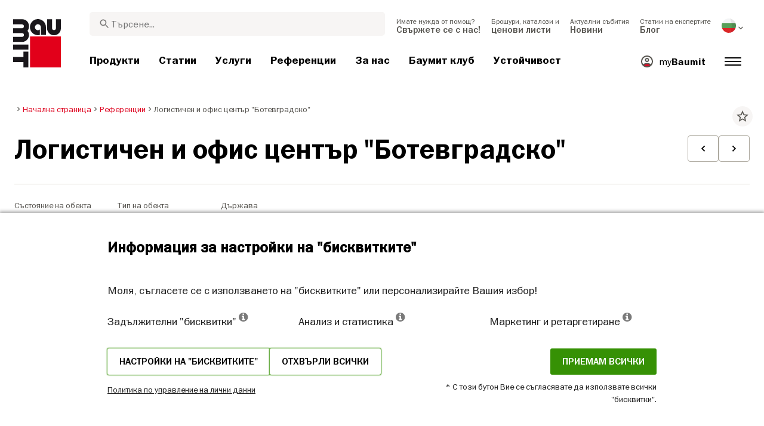

--- FILE ---
content_type: text/html; charset=UTF-8
request_url: https://baumit.bg/referenzii/logistichen-centar-botevgradsko-sofia
body_size: 64617
content:
<!doctype html>
<html lang="bg">
<head>
    
            <link rel="preload" href="/fonts/FranklinGothicMediumITC.woff2" as="font" type="font/woff2" crossorigin>
        <link rel="preload" href="/fonts/FranklinGothicBookITC.woff2" as="font" type="font/woff2" crossorigin>
        <link rel="preload" href="/fonts/FranklinGothicDemiITC.woff2" as="font" type="font/woff2" crossorigin>
        <!--link rel="preload" href="/fonts/fa-solid-900.woff2" as="font" type="font/woff2" crossorigin-->
    <link rel="preload" href="/fonts/mdi.woff2" as="font" type="font/woff2" crossorigin>
    <link rel="preload" href="/fonts/materialdesignicons-webfont-subset.woff2" as="font" type="font/woff2" crossorigin>
    <link rel="alternate" type="application/rss+xml" title="News" href="https://baumit.bg/rss">


    
    <meta name="csrf-token" content="7HjcaGiQqPxhnJ7XGGiwxlzAsFPmQWKox7DfjyA6">
        <meta charset="UTF-8">
            <meta name="robots" content="index, follow">
    
        <meta name="revisit-after" content="1 days">
    <meta name="viewport" content="width=device-width, initial-scale=1">
    <meta name="format-detection" content="telephone=no">
    <meta http-equiv="Content-Type" content="text/html; charset=utf-8">
    <link href="https://baumit.bg/images/favicon.ico?v=1624979137" rel="shortcut icon">
    <title>Логистичен и офис център &quot;Ботевградско&quot; | Baumit.bg</title>

    <meta name="title" content="Логистичен и офис център &quot;Ботевградско&quot; | Baumit.bg">
    <meta name="description" content="Сградата е триетажна с 5 блока. За да се разделят блоковете визуално, за фасадите са">
    <meta name="copyright" content="Baumit">
    <meta name="author" content="Baumit">
    <meta name="page-topic" content="Сградата е триетажна с 5 блока. За да се разделят блоковете визуално, за фасадите са">
    <meta name="image_src" content="https://baumit.bg/files/bg/references/Nejilishtni_sgradi/Botevgradsko-logistichen-centar-1_PAL8316-Panorama-copy.jpg?v=1626339303">
    <meta name="img_src" content="https://baumit.bg/files/bg/references/Nejilishtni_sgradi/Botevgradsko-logistichen-centar-1_PAL8316-Panorama-copy.jpg?v=1626339303">

    <meta property="og:title" content="Логистичен и офис център &quot;Ботевградско&quot; | Baumit.bg"/>
    <meta property="og:description" content="Сградата е триетажна с 5 блока. За да се разделят блоковете визуално, за фасадите са"/>
    <meta property="og:image" content="https://baumit.bg/files/bg/references/Nejilishtni_sgradi/Botevgradsko-logistichen-centar-1_PAL8316-Panorama-copy.jpg?v=1626339303"/>
    <meta property="og:type" content="website"/>
    <meta property="og:url" content="https://baumit.bg/referenzii/logistichen-centar-botevgradsko-sofia"/>
    <meta property="og:site_name" content="baumit.bg"/>
    <meta property="og:author" content="Baumit"/>
            <link rel="canonical" href="https://baumit.bg/referenzii/logistichen-centar-botevgradsko-sofia"/>
    
    
    <!--meta http-equiv="Content-Security-Policy" content="
    default-src 'self';
    script-src 'self' 'unsafe-inline' https://cdnjs.cloudflare.com https://www.googletagmanager.com https://www.google-analytics.com https://maps.googleapis.com;
    style-src 'self' 'unsafe-inline' https://cdnjs.cloudflare.com https://fonts.googleapis.com;
    font-src 'self' https://fonts.gstatic.com;
    img-src 'self' data: https://www.google-analytics.com https://maps.googleapis.com https://maps.gstatic.com https://*.ytimg.com;
    frame-src https://www.youtube.com https://www.google.com;
    connect-src 'self' https://www.google-analytics.com https://region1.analytics.google.com https://maps.googleapis.com;
    "-->

            <style>
            body.page-load-fix {
                position: fixed;
                top: 0;
                left: 0;
                width: 100%;
                height: 100%;
                overflow: hidden;
            }

            body.page-load-fix .wrapper {
                visibility: hidden;
                width: 100%;
                height: 100%;
                overflow: hidden;
            }

            body .mainLoaderContainer {
                /*display: none;*/
                display: block;
                opacity: 0;
                pointer-events: none;
                transition: all .3s ease-in-out;
            }

            body.page-load-fix .mainLoaderContainer {
                opacity: 1;
                pointer-events: all;
            }
            body .mainLoaderContainer {
                display: block;
                background: #ffffff;
                position: fixed;
                z-index: 99999;
                top: 0;
                left: 0;
                width: 100%;
                height: 100%;
                overflow: hidden;
            }

            body .mainLoaderContainer .logo {
                position: absolute;
                top: 50%;
                left: 50%;
                width: 100%;
                max-width: 280px;
                transform: translateX(-50%) translateY(-50%);
                margin-top: -10px;
            }

            body .mainLoaderContainer .logo img {
                max-width: 100%;
            }

            @keyframes mt_loading {
                from {
                    width: 0;
                }
                to {
                    width: 100%;
                }
            }

            body.page-load-fix .mainLoaderContainer .logo:after {
                display: block;
                position: absolute;
                left: 0;
                bottom: -10px;
                background: #E2001A;
                content: "";
                height: 3px;
                animation-name: mt_loading;
                animation-duration: 1s;
            }
        </style>
        <script>
        var useDefaultcolorPaletteIdInPageBuilder = 87;
        var isLoggedIn = false;
    </script>
    <script>
        var enabledLifeAppPromoSystem = false ;
                var useProductBenefitsOnProductCards = true;
        var translations = {"promosystem_banner_text":"\u041d\u0430\u043c\u0435\u0440\u0435\u0442\u0435 \u0438\u0434\u0435\u0430\u043b\u043d\u0438\u044f \u0446\u0432\u044f\u0442 \u0437\u0430 \u0432\u0430\u0448\u0430\u0442\u0430 \u0444\u0430\u0441\u0430\u0434\u0430","promosystem_banner_button":"\u0418\u0437\u0442\u0435\u0433\u043b\u0435\u0442\u0435 \u043f\u0440\u0438\u043b\u043e\u0436\u0435\u043d\u0438\u0435\u0442\u043e","promosystem_banner_icon":"\/images\/Baumit_logo.svg","promosystem_qr_text":"\u0411\u043e\u044f\u0434\u0438\u0441\u0430\u0439\u0442\u0435 \u043a\u044a\u0449\u0430\u0442\u0430 \u0441\u0438","promosystem_qr_link":"https:\/\/int.baumit.com\/lifeapp","promosystem_qr_button":"\u0418\u0437\u0442\u0435\u0433\u043b\u0435\u0442\u0435 \u043f\u0440\u0438\u043b\u043e\u0436\u0435\u043d\u0438\u0435\u0442\u043e","promosystem_qr_icon":"\/images\/Baumit_logo.svg","products_go_to_product":"\u041a\u044a\u043c \u043f\u0440\u043e\u0434\u0443\u043a\u0442\u0430","top_menu_search":"\u0422\u044a\u0440\u0441\u0438","references_references":"\u0420\u0435\u0444\u0435\u0440\u0435\u043d\u0446\u0438\u0438","local_consultants_results":"\u0420\u0435\u0437\u0443\u043b\u0442\u0430\u0442","local_consultants_no_result":"\u041d\u0435 \u0435 \u043e\u0442\u043a\u0440\u0438\u0442 \u0440\u0435\u0437\u0443\u043b\u0442\u0430\u0442","local_consultants_district":"\u041e\u0431\u0449\u0438\u043d\u0430","partners_details":"\u0414\u0435\u0442\u0430\u0439\u043b\u0438","partners_map":"\u041a\u0430\u0440\u0442\u0430","partners_premium_partner":"\u041f\u0440\u0435\u043c\u0438\u0443\u043c \u0442\u044a\u0440\u0433\u043e\u0432\u0435\u0446","products_pdf_product_specification_sheet":"\u0422\u0435\u0445\u043d\u0438\u0447\u0435\u0441\u043a\u0430 \u043a\u0430\u0440\u0442\u0430 \u043d\u0430 \u043f\u0440\u043e\u0434\u0443\u043a\u0442\u0430","products_pdf_security_specification_sheet":"\u041b\u0438\u0441\u0442 \u0441 \u0434\u0430\u043d\u043d\u0438 \u0437\u0430 \u0431\u0435\u0437\u043e\u043f\u0430\u0441\u043d\u043e\u0441\u0442","products_pdf_declaration_of_performance":"Key not found","general_download_all":"\u0421\u0432\u0430\u043b\u0438 \u0432\u0441\u0438\u0447\u043a\u043e","products_filter_results":"\u041f\u0440\u043e\u0434\u0443\u043a\u0442\u0438","products_az":"\u041f\u0440\u043e\u0434\u0443\u043a\u0442\u0438 \u0410-\u042f","products_filter_all":"\u0412\u0441\u0438\u0447\u043a\u0438","guide_experts_advice":"\u0415\u043a\u0441\u043f\u0435\u0440\u0442\u044a\u0442 \u0412\u0438 \u0441\u044a\u0432\u0435\u0442\u0432\u0430","guide_baumit_systems":"\u0411\u0430\u0443\u043c\u0438\u0442 \u0441\u0438\u0441\u0442\u0435\u043c\u0438","mybaumit_my_account":"\u041c\u043e\u044f\u0442 \u0430\u043a\u0430\u0443\u043d\u0442","partners_count_of":"\u043e\u0442","partners_count_partners":"\u043f\u0430\u0440\u0442\u043d\u044c\u043e\u0440\u0438","products_no_matching_names":"\u041d\u044f\u043c\u0430 \u0441\u044a\u0432\u043f\u0430\u0434\u0435\u043d\u0438\u0435 \u043d\u0430 \u0438\u043c\u0435\u043d\u0430.","partners_tel":"\u0442\u0435\u043b.:","partners_fax":"\u0444\u0430\u043a\u0441:","products_found_for":"\u041e\u0442\u043a\u0440\u0438\u0442 \u0435 \u043f\u0440\u043e\u0434\u0443\u043a\u0442","news_more":"\u041e\u0449\u0435","app_color_name":"\u0418\u043c\u0435","app_color_collection":"\u041a\u043e\u043b\u0435\u043a\u0446\u0438\u044f","app_color_quality":"\u041a\u0430\u0447\u0435\u0441\u0442\u0432\u043e \u043d\u0430 \u0446\u0432\u0435\u0442\u0430","please":"\u041c\u043e\u043b\u044f \u0438\u0437\u0447\u0430\u043a\u0430\u0439\u0442\u0435...","general_next":"\u0421\u043b\u0435\u0434\u0432\u0430\u0449","general_previous":"\u041f\u0440\u0435\u0434\u0438\u0448\u0435\u043d","products_color_code":"\u041d\u043e\u043c\u0435\u0440 \u043d\u0430 \u0446\u0432\u0435\u0442\u0430","products_are_you_looking_for_a_specific_color":"\u0422\u044a\u0440\u0441\u0438\u0442\u0435 \u043b\u0438 \u0446\u0432\u044f\u0442?","products_amount_calculator_title":"\u041a\u0430\u043b\u043a\u0443\u043b\u0430\u0442\u043e\u0440 \u0437\u0430 \u043a\u043e\u043b\u0438\u0447\u0435\u0441\u0442\u0432\u043e","products_amount_calculator_description":"\u041f\u043e\u0441\u043e\u0447\u0435\u0442\u0435 \u043f\u043b\u043e\u0449\u0442\u0430 \u043d\u0430 \u0432\u0430\u0448\u0438\u044f \u043f\u0440\u043e\u0435\u043a\u0442, \u0437\u0430 \u0434\u0430 \u0438\u0437\u0447\u0438\u0441\u043b\u0438\u0442\u0435 \u043d\u0435\u043e\u0431\u0445\u043e\u0434\u0438\u043c\u043e\u0442\u043e \u0412\u0438 \u043a\u043e\u043b\u0438\u0447\u0435\u0441\u0442\u0432\u043e \u043e\u0442 \u043f\u0440\u043e\u0434\u0443\u043a\u0442\u0430. \u041e\u0431\u044a\u0440\u043d\u0435\u0442\u0435 \u0432\u043d\u0438\u043c\u0430\u043d\u0438\u0435, \u0447\u0435 \u0440\u0435\u0437\u0443\u043b\u0442\u0430\u0442\u044a\u0442 \u0435 \u0441\u0430\u043c\u043e \u0437\u0430 \u043e\u0440\u0438\u0435\u043d\u0442\u0430\u0446\u0438\u044f. \u0420\u0430\u0437\u0445\u043e\u0434\u044a\u0442 \u043d\u0430 \u043e\u0431\u0435\u043a\u0442\u0430 \u0437\u0430\u0432\u0438\u0441\u0438 \u043e\u0442 \u043c\u043d\u043e\u0436\u0435\u0441\u0442\u0432\u043e \u0444\u0430\u043a\u0442\u043e\u0440\u0438, \u043a\u0430\u0442\u043e \u043f\u043e\u0434\u0433\u043e\u0442\u043e\u0432\u043a\u0430 \u043d\u0430 \u043e\u0441\u043d\u043e\u0432\u0430\u0442\u0430, \u0443\u0441\u043b\u043e\u0432\u0438\u044f \u043d\u0430 \u043f\u043e\u043b\u0430\u0433\u0430\u043d\u0435 \u0438 \u0434\u0440., \u0430 \u0442\u043e\u0432\u0430 \u043c\u043e\u0436\u0435 \u0434\u0430 \u043f\u043e\u0432\u043b\u0438\u044f\u0435 \u0432\u044a\u0440\u0445\u0443 \u043d\u0435\u043e\u0431\u0445\u043e\u0434\u0438\u043c\u043e\u0442\u043e \u043a\u043e\u043b\u0438\u0447\u0435\u0441\u0442\u0432\u043e.","products_amount_calculator_facade_area":"\u041f\u043b\u043e\u0449","products_amount_calculator_amount":"\u041d\u0435\u043e\u0431\u0445\u043e\u0434\u0438\u043c\u043e \u043a\u043e\u043b\u0438\u0447\u0435\u0441\u0442\u0432\u043e","products_amount_calculator_units":"\u041d\u0435\u043e\u0431\u0445\u043e\u0434\u0438\u043c\u0438 \u043e\u043f\u0430\u043a\u043e\u0432\u043a\u0438","products_amount_calculator_button":"\u0418\u0437\u0447\u0438\u0441\u043b\u0438","products_amount_calculator_legaltext":"\u041e\u0431\u044a\u0440\u043d\u0435\u0442\u0435 \u0432\u043d\u0438\u043c\u0430\u043d\u0438\u0435, \u0447\u0435 \u0440\u0435\u0437\u0443\u043b\u0442\u0430\u0442\u044a\u0442 \u0435 \u0441\u0430\u043c\u043e \u0437\u0430 \u043e\u0440\u0438\u0435\u043d\u0442\u0430\u0446\u0438\u044f.","products_amount_calculator_extend_description":"\u0418\u0437\u043f\u043e\u043b\u0437\u0432\u0430\u0439\u0442\u0435 \u043d\u0430\u0448\u0438\u0442\u0435 \u043f\u043e\u0434\u0440\u043e\u0431\u043d\u0438 \u043a\u0430\u043b\u043a\u0443\u043b\u0430\u0442\u043e\u0440\u0438 \u0437\u0430 \u043f\u0440\u043e\u0435\u043a\u0442\u0438, \u0437\u0430 \u0434\u0430 \u0440\u0430\u0437\u0431\u0435\u0440\u0435\u0442\u0435 \u043e\u0442 \u043a\u043e\u0438 \u043f\u0440\u043e\u0434\u0443\u043a\u0442\u0438 \u0438\u043c\u0430\u0442\u0435 \u043d\u0443\u0436\u0434\u0430 \u0438 \u0434\u0430 \u043f\u043e\u043b\u0443\u0447\u0438\u0442\u0435 \u043e\u0444\u0435\u0440\u0442\u0430 \u043e\u0442 \u0442\u044a\u0440\u0433\u043e\u0432\u0435\u0446 \u0431\u043b\u0438\u0437\u043e \u0434\u043e \u0432\u0430\u0441!","products_amount_calculator_extend_button":"\u0418\u0437\u0447\u0438\u0441\u043b\u044f\u0432\u0430\u043d\u0435 \u043d\u0430 \u043f\u0440\u043e\u0435\u043a\u0442","product_attributes_consumption":"\u0420\u0430\u0437\u0445\u043e\u0434","products_amount_calculator_thickness":"\u0414\u0435\u0431\u0435\u043b\u0438\u043d\u0430","general_more_info":"\u043f\u043e\u0432\u0435\u0447\u0435 \u0438\u043d\u0444\u043e\u0440\u043c\u0430\u0446\u0438\u044f","calc_colorpicker_hex":"HEX","calc_colorpicker_rgb":"RGB","general_color_tsr":"TSR","general_color_hbw":"HBW","baumitlife_reference_section_title":"\u041f\u0440\u043e\u0435\u043a\u0442\u0438","products_card_badge_new":"\u043d\u043e\u0432\u043e","products_card_badge_eco":"\u0415\u041a\u041e","products_card_badge_premium":"\u041f\u0440\u0435\u043c\u0438\u0443\u043c","baumitlife_color_textures":"\u0421\u0442\u0440\u0443\u043a\u0442\u0443\u0440\u0438","baumitlife_color_textures_info":"{empty}","baumitlife_texture_code":"\u0421\u0442\u0440\u0443\u043a\u0442\u0443\u0440\u0430 \u0438 \u0437\u044a\u0440\u043d\u043e\u043c\u0435\u0442\u0440\u0438\u044f","general_show_more":"\u041f\u043e\u043a\u0430\u0436\u0438 \u043f\u043e\u0432\u0435\u0447\u0435","general_show_less":"\u041f\u043e\u043a\u0430\u0436\u0438 \u043f\u043e-\u043c\u0430\u043b\u043a\u043e","sustainability_form_button_calculate":"\u0418\u0437\u0447\u0438\u0441\u043b\u0438","sustainability_calculator_title":"\u041a\u0430\u043b\u043a\u0443\u043b\u0430\u0442\u043e\u0440 \u0437\u0430 \u0441\u043f\u0435\u0441\u0442\u044f\u0432\u0430\u043d\u0435 \u043d\u0430 CO<sub>2<\/sub>","sustainability_calculator_description":"\u0412\u0441\u0435\u043a\u0438 \u043a\u0432\u0430\u0434\u0440\u0430\u0442\u0435\u043d \u043c\u0435\u0442\u044a\u0440 \u043c\u043e\u043d\u0442\u0438\u0440\u0430\u043d\u0430 \u0438\u0437\u043e\u043b\u0430\u0446\u0438\u044f \u0434\u0435\u0439\u0441\u0442\u0432\u0430 \u043a\u0430\u0442\u043e \u043c\u043e\u0449\u0435\u043d \u0435\u043a\u043e\u043b\u043e\u0433\u0438\u0447\u0435\u043d \u0448\u0430\u043c\u043f\u0438\u043e\u043d, \u0441\u043f\u0435\u0441\u0442\u044f\u0432\u0430\u0439\u043a\u0438 \u0437\u0430\u0431\u0435\u043b\u0435\u0436\u0438\u0442\u0435\u043b\u043d\u043e \u043a\u043e\u043b\u0438\u0447\u0435\u0441\u0442\u0432\u043e CO2. \u0421\u043f\u0435\u0441\u0442\u0435\u043d\u043e\u0442\u043e \u043a\u043e\u043b\u0438\u0447\u0435\u0441\u0442\u0432\u043e \u0432\u044a\u0433\u043b\u0435\u0440\u043e\u0434\u0435\u043d \u0434\u0438\u043e\u043a\u0441\u0438\u0434 \u0441\u0430\u043c\u043e \u043e\u0442 \u0435\u0434\u0438\u043d \u043a\u0432\u0430\u0434\u0440\u0430\u0442\u0435\u043d \u043c\u0435\u0442\u044a\u0440 \u0438\u0437\u043e\u043b\u0430\u0446\u0438\u044f \u0441\u0435 \u0440\u0430\u0432\u043d\u044f\u0432\u0430 \u043d\u0430 \u043f\u0440\u043e\u0438\u0437\u0432\u043e\u0434\u0441\u0442\u0432\u043e\u0442\u043e \u043d\u0430 \u043a\u0438\u0441\u043b\u043e\u0440\u043e\u0434 \u043e\u0442 \u0434\u0432\u0435 \u0434\u044a\u0440\u0432\u0435\u0442\u0430 \u0437\u0430 \u0435\u0434\u043d\u0430 \u0433\u043e\u0434\u0438\u043d\u0430. <a href=\"\/sustainability\/legal\">\u041e\u0442\u043a\u0430\u0437 \u043e\u0442 \u043e\u0442\u0433\u043e\u0432\u043e\u0440\u043d\u043e\u0441\u0442<\/a>","sustainability_calculator_subtitle":"\u041a\u043e\u043b\u043a\u043e \u0432\u0430\u0448\u0430\u0442\u0430 \u0444\u0430\u0441\u0430\u0434\u0430 \u0434\u043e\u043f\u0440\u0438\u043d\u0430\u0441\u044f \u0437\u0430 \u0431\u043e\u0440\u0431\u0430\u0442\u0430 \u0441 \u0438\u0437\u043c\u0435\u043d\u0435\u043d\u0438\u0435\u0442\u043e \u043d\u0430 \u043a\u043b\u0438\u043c\u0430\u0442\u0430?","sustainability_calculator_size":"\u0420\u0430\u0437\u043c\u0435\u0440 \u043d\u0430 \u0444\u0430\u0441\u0430\u0434\u0430\u0442\u0430*","sustainability_calculator_result1":"\u0424\u0430\u0441\u0430\u0434\u043d\u0430\u0442\u0430 \u0438\u0437\u043e\u043b\u0430\u0446\u0438\u044f \u043d\u0430 \u0434\u043e\u043c\u0430 \u0412\u0438 \u043f\u043e\u043c\u0430\u0433\u0430 \u0432 \u0431\u043e\u0440\u0431\u0430\u0442\u0430 \u0441 \u043a\u043b\u0438\u043c\u0430\u0442\u0438\u0447\u043d\u0438\u0442\u0435 \u043f\u0440\u043e\u043c\u0435\u043d\u0438 \u043a\u043e\u043b\u043a\u043e\u0442\u043e","sustainability_calculator_result2":"\u0434\u044a\u0440\u0432\u0435\u0442\u0430\u0442\u0430 \u0432\u0441\u044f\u043a\u0430 \u0433\u043e\u0434\u0438\u043d\u0430.","sustainability_read_more":"\u041f\u0440\u043e\u0447\u0435\u0442\u0435\u0442\u0435 \u043f\u043e\u0432\u0435\u0447\u0435","sustainability_read_less":"\u041f\u043e\u043a\u0430\u0436\u0438 \u043f\u043e-\u043c\u0430\u043b\u043a\u043e","sustainability_legal_button":"\u041f\u0440\u0430\u0432\u043d\u0430 \u0438\u043d\u0444\u043e\u0440\u043c\u0430\u0446\u0438\u044f","sustainability_quote_text":"\u041d\u0438\u0435 \u0441\u043c\u0435 \u0442\u0432\u044a\u0440\u0434\u0438 \u043f\u0440\u0438\u0432\u044a\u0440\u0436\u0435\u043d\u0438\u0446\u0438 \u043d\u0430 \u043c\u0438\u0441\u043b\u0435\u043d\u0435\u0442\u043e \u0432 \u0434\u044a\u043b\u0433\u043e\u0441\u0440\u043e\u0447\u0435\u043d \u043f\u043b\u0430\u043d, \u043f\u043e\u0440\u0430\u0434\u0438 \u043a\u043e\u0435\u0442\u043e \u0443\u0441\u0442\u043e\u0439\u0447\u0438\u0432\u043e\u0441\u0442\u0442\u0430 \u0435 \u0435\u0441\u0442\u0435\u0441\u0442\u0432\u0435\u043d\u0430 \u0437\u0430 \u0411\u0430\u0443\u043c\u0438\u0442.","sustainability_quote_author":"\u0420\u043e\u0431\u044a\u0440\u0442 \u0428\u043c\u0438\u0434, \u0433\u043b\u0430\u0432\u0435\u043d \u0438\u0437\u043f\u044a\u043b\u043d\u0438\u0442\u0435\u043b\u0435\u043d \u0434\u0438\u0440\u0435\u043a\u0442\u043e\u0440 \u043d\u0430 \u0411\u0430\u0443\u043c\u0438\u0442 \u0413\u0440\u0443\u043f","sustainability_learn_more":"\u041d\u0430\u0443\u0447\u0435\u0442\u0435 \u043f\u043e\u0432\u0435\u0447\u0435","sustainability_hero_percentage":"20%","sustainability_hero_title":"\u041f\u043e-\u043c\u0430\u043b\u043a\u043e CO<sub>2<\/sub>e \u0434\u043e 2030 \u0433.","sustainability_hero_description":"\u0412 \u0411\u0430\u0443\u043c\u0438\u0442 \u0442\u0432\u044a\u0440\u0434\u043e \u0432\u044f\u0440\u0432\u0430\u043c\u0435, \u0447\u0435 \u0443\u0441\u0442\u043e\u0439\u0447\u0438\u0432\u043e\u0441\u0442\u0442\u0430 \u0435 \u0432 \u043e\u0441\u043d\u043e\u0432\u0430\u0442\u0430 \u043d\u0430 \u0434\u044a\u043b\u0433\u043e\u0441\u0440\u043e\u0447\u043d\u0438\u044f \u0443\u0441\u043f\u0435\u0445 \u0438 \u0440\u0430\u0441\u0442\u0435\u0436. \u041f\u043e\u0441\u0442\u0438\u0433\u0430\u043d\u0435\u0442\u043e \u043d\u0430 \u0435\u043a\u043e\u043b\u043e\u0433\u0438\u0447\u0435\u043d \u043f\u0440\u043e\u0433\u0440\u0435\u0441 \u0432\u044a\u0440\u0432\u0438 \u0440\u044a\u043a\u0430 \u0437\u0430 \u0440\u044a\u043a\u0430 \u0441\u044a\u0441 \u0441\u043e\u0446\u0438\u0430\u043b\u043d\u0430 \u043e\u0442\u0433\u043e\u0432\u043e\u0440\u043d\u043e\u0441\u0442 \u0438 \u0438\u043a\u043e\u043d\u043e\u043c\u0438\u0447\u0435\u0441\u043a\u0430 \u0441\u044a\u0432\u043c\u0435\u0441\u0442\u0438\u043c\u043e\u0441\u0442. \u0422\u0430\u0437\u0438 \u043f\u0435\u0440\u0441\u043f\u0435\u043a\u0442\u0438\u0432\u0430 \u0435 \u0434\u044a\u043b\u0431\u043e\u043a\u043e \u0432\u043a\u043e\u0440\u0435\u043d\u0435\u043d\u0430 \u0432 \u043d\u0430\u0448\u0430\u0442\u0430 \u0444\u0438\u0440\u043c\u0435\u043d\u0430 \u043a\u0443\u043b\u0442\u0443\u0440\u0430, \u043e\u043a\u0430\u0437\u0432\u0430\u0439\u043a\u0438 \u0432\u043b\u0438\u044f\u043d\u0438\u0435 \u0432\u044a\u0440\u0445\u0443 \u0432\u0441\u0435\u043a\u0438 \u0430\u0441\u043f\u0435\u043a\u0442 \u043e\u0442 \u043d\u0430\u0448\u0438\u0442\u0435 \u043e\u043f\u0435\u0440\u0430\u0446\u0438\u0438.","sustainability_home_info_title":"\u0421\u043f\u0435\u0441\u0442\u044f\u0432\u0430\u043d\u0435 \u043d\u0430 CO2e \u0441 45 \u043c\u0438\u043b\u0438\u043e\u043d\u0430 \u043a\u0432\u0430\u0442\u0440\u0430\u0442\u043d\u0438 \u043c\u0435\u0442\u0440\u0430 \u0433\u043e\u0434\u0438\u0448\u043d\u043e \u0432 \u0446\u044f\u043b\u0430 \u0415\u0432\u0440\u043e\u043f\u0430","sustainability_home_info_description":"\u0422\u043e\u043f\u043b\u043e\u0438\u0437\u043e\u043b\u0430\u0446\u0438\u043e\u043d\u043d\u0438\u0442\u0435 \u0441\u0438\u0441\u0442\u0435\u043c\u0438 \u043d\u0430 \u0411\u0430\u0443\u043c\u0438\u0442 \u0441\u0430 \u043f\u043e\u043b\u043e\u0436\u0435\u043d\u0438 \u0432\u044a\u0440\u0445\u0443 \u0432\u043d\u0443\u0448\u0438\u0442\u0435\u043b\u043d\u0438\u0442\u0435 45 \u043c\u0438\u043b\u0438\u043e\u043d\u0430 \u043a\u0432\u0430\u0434\u0440\u0430\u0442\u043d\u0438 \u043c\u0435\u0442\u0440\u0430 \u0435\u0432\u0440\u043e\u043f\u0435\u0439\u0441\u043a\u0438 \u0444\u0430\u0441\u0430\u0434\u0438. \u0412\u0441\u0435\u043a\u0438 \u043a\u0432\u0430\u0434\u0440\u0430\u0442\u0435\u043d \u043c\u0435\u0442\u044a\u0440 \u0438\u0437\u043e\u043b\u0430\u0446\u0438\u044f \u0434\u0435\u0439\u0441\u0442\u0432\u0430 \u043a\u0430\u0442\u043e \u043c\u043e\u0449\u0435\u043d \u0435\u043a\u043e\u043b\u043e\u0433\u0438\u0447\u0435\u043d \u0448\u0430\u043c\u043f\u0438\u043e\u043d, \u0441\u043f\u0435\u0441\u0442\u044f\u0432\u0430\u0439\u043a\u0438 \u0437\u0430\u0431\u0435\u043b\u0435\u0436\u0438\u0442\u0435\u043b\u043d\u043e \u043a\u043e\u043b\u0438\u0447\u0435\u0441\u0442\u0432\u043e CO2e. \u0421\u043f\u0435\u0441\u0442\u0435\u043d\u043e\u0442\u043e \u043a\u043e\u043b\u0438\u0447\u0435\u0441\u0442\u0432\u043e \u0432\u044a\u0433\u043b\u0435\u0440\u043e\u0434\u0435\u043d \u0434\u0438\u043e\u043a\u0441\u0438\u0434 \u043e\u0442 \u0441\u0430\u043c\u043e \u0435\u0434\u0438\u043d \u043a\u0432\u0430\u0434\u0440\u0430\u0442\u0435\u043d \u043c\u0435\u0442\u044a\u0440 \u0438\u0437\u043e\u043b\u0430\u0446\u0438\u044f \u0441\u0435 \u0440\u0430\u0432\u043d\u044f\u0432\u0430 \u043d\u0430 \u043f\u0440\u043e\u0438\u0437\u0432\u043e\u0434\u0441\u0442\u0432\u043e\u0442\u043e \u043d\u0430 \u043a\u0438\u0441\u043b\u043e\u0440\u043e\u0434 \u043e\u0442 \u0434\u0432\u0435 \u0434\u044a\u0440\u0432\u0435\u0442\u0430 \u0437\u0430 \u0435\u0434\u043d\u0430 \u0433\u043e\u0434\u0438\u043d\u0430. \u0418\u043a\u043e\u043d\u043e\u043c\u0438\u0438\u0442\u0435 \u043d\u0430 CO2e \u043e\u0431\u0430\u0447\u0435 \u043d\u0435 \u0441\u0432\u044a\u0440\u0448\u0432\u0430\u0442 \u0434\u043e\u0442\u0443\u043a, \u0442\u0435 \u0441\u0435 \u0443\u043c\u043d\u043e\u0436\u0430\u0432\u0430\u0442 \u0432\u0441\u044f\u043a\u0430 \u0433\u043e\u0434\u0438\u043d\u0430 \u043f\u0440\u0435\u0437 \u0446\u0435\u043b\u0438\u044f \u0436\u0438\u0432\u043e\u0442 \u043d\u0430 \u0432\u0441\u044f\u043a\u0430 \u0438\u0437\u043e\u043b\u0438\u0440\u0430\u043d\u0430 \u0441\u0433\u0440\u0430\u0434\u0430. <br><br> <b>\u0441\u043f\u0435\u0441\u0442\u0435\u043d\u0438 800 \u043c\u0438\u043b\u0438\u043e\u043d\u0430 \u0442\u043e\u043d\u0430 CO2e \u0431\u043b\u0430\u0433\u043e\u0434\u0430\u0440\u0435\u043d\u0438\u0435 \u043d\u0430 \u0435\u043d\u0435\u0440\u0433\u043e\u0441\u043f\u0435\u0441\u0442\u044f\u0432\u0430\u043d\u0435\u0442\u043e \u043d\u0430 \u0438\u0437\u043e\u043b\u0438\u0440\u0430\u043d\u0438\u0442\u0435 \u0441\u0433\u0440\u0430\u0434\u0438 \u043e\u0442 \u043d\u0430\u0447\u0430\u043b\u043e\u0442\u043e \u043d\u0430 \u0438\u0441\u0442\u043e\u0440\u0438\u044f\u0442\u0430 \u043d\u0430 \u0443\u0441\u043f\u0435\u0445\u0430 \u043d\u0430 \u0438\u043d\u0442\u0435\u0433\u0440\u0438\u0440\u0430\u043d\u0438\u0442\u0435 \u0442\u043e\u043f\u043b\u043e\u0438\u0437\u043e\u043b\u0430\u0446\u0438\u043e\u043d\u043d\u0438 \u0441\u0438\u0441\u0442\u0435\u043c\u0438 \u043d\u0430 \u0411\u0430\u0443\u043c\u0438\u0442<\/b><br> \u0421\u043f\u0435\u0441\u0442\u0435\u043d\u043e\u0442\u043e \u043a\u043e\u043b\u0438\u0447\u0435\u0441\u0442\u0432\u043e CO2e \u043a\u043e\u043c\u043f\u0435\u043d\u0441\u0438\u0440\u0430 10 \u043c\u0438\u043b\u0438\u043e\u043d\u0430 \u0430\u0432\u0442\u043e\u043c\u043e\u0431\u0438\u043b\u0430 \u043f\u0440\u0435\u0437 \u0446\u0435\u043b\u0438\u044f \u0438\u043c \u0436\u0438\u0437\u043d\u0435\u043d \u0446\u0438\u043a\u044a\u043b: \u043f\u043e\u043b\u043e\u0436\u0438\u0442\u0435\u043b\u043d\u0438\u044f\u0442 \u043f\u0440\u0438\u043d\u043e\u0441 \u043d\u0430 \u0443\u0441\u0438\u043b\u0438\u044f\u0442\u0430 \u043d\u0430 \u0411\u0430\u0443\u043c\u0438\u0442 \u0437\u0430 \u0438\u0437\u043e\u043b\u0430\u0446\u0438\u044f \u043d\u0430 \u0444\u0430\u0441\u0430\u0434\u0438 \u0435\u0444\u0435\u043a\u0442\u0438\u0432\u043d\u043e \u0431\u0430\u043b\u0430\u043d\u0441\u0438\u0440\u0430 CO2 \u0435\u043c\u0438\u0441\u0438\u0438\u0442\u0435, \u043f\u0440\u043e\u0438\u0437\u0432\u0435\u0434\u0435\u043d\u0438 \u043e\u0442 \u043f\u0440\u0438\u0431\u043b\u0438\u0437\u0438\u0442\u0435\u043b\u043d\u043e 10 \u043c\u0438\u043b\u0438\u043e\u043d\u0430 \u043a\u043e\u043b\u0438 \u043f\u0440\u0435\u0437 \u0446\u0435\u043b\u0438\u044f \u0438\u043c \u0436\u0438\u0432\u043e\u0442 (15 \u0433\u043e\u0434\u0438\u043d\u0438 5 \u0434\u043e\/\u0433\u043e\u0434\u0438\u043d\u0430). <br> \u0421\u043f\u0435\u0441\u0442\u044f\u0432\u0430\u043d\u0435 \u043d\u0430 \u043e\u0431\u0449\u0438 \u0433\u043e\u0434\u0438\u0448\u043d\u0438 \u0435\u043c\u0438\u0441\u0438\u0438 \u043d\u0430 CO2 \u043e\u0442 \u0413\u0435\u0440\u043c\u0430\u043d\u0438\u044f <br> \u0422\u043e\u0432\u0430 \u043a\u043e\u043b\u0438\u0447\u0435\u0441\u0442\u0432\u043e \u043d\u0430\u0434\u0445\u0432\u044a\u0440\u043b\u044f \u043e\u0431\u0449\u0438\u0442\u0435 \u0433\u043e\u0434\u0438\u0448\u043d\u0438 \u0435\u043c\u0438\u0441\u0438\u0438 \u043d\u0430 CO2 \u0432 \u0413\u0435\u0440\u043c\u0430\u043d\u0438\u044f, \u043d\u0430\u0439-\u0433\u043e\u043b\u044f\u043c\u0430\u0442\u0430 \u0438\u043a\u043e\u043d\u043e\u043c\u0438\u043a\u0430 \u0432 \u0415\u0432\u0440\u043e\u043f\u0430.","products_product_variants":"\u041f\u0440\u043e\u0434\u0443\u043a\u0442\u043e\u0432\u0438 \u0432\u0430\u0440\u0438\u0430\u043d\u0442\u0438","product_attributes_packaging":"\u041e\u043f\u0430\u043a\u043e\u0432\u043a\u0430","product_attributes_amount_of_packaging_on_pallet":"\u041e\u043f\u0430\u043a\u043e\u0432\u043a\u0438 \u0432 \u0435\u0434\u0438\u043d \u043f\u0430\u043b\u0435\u0442:","product_attributes_gross_density":"\u041f\u043b\u044a\u0442\u043d\u043e\u0441\u0442","product_attributes_yield":"\u041f\u043e\u043a\u0440\u0438\u0432\u0430\u0435\u043c\u043e\u0441\u0442","product_attributes_size_of_pallets":"\u041f\u0430\u043b\u0435\u0442","product_attributes_type_of_packaging":"\u0412\u0438\u0434 \u043d\u0430 \u043e\u043f\u0430\u043a\u043e\u0432\u043a\u0430\u0442\u0430","product_where_to_buy":"Key not found","product_price_list":"Key not found","general_gotoshop_button":"\u0412\u0438\u0436\u0442\u0435 \u043f\u0440\u043e\u0434\u0443\u043a\u0442\u0430 \u0432 \u043c\u0430\u0433\u0430\u0437\u0438\u043d\u0430","product_attributes_water_vapour_permeability":"\u041f\u0440\u043e\u043f\u0443\u0441\u043a\u043b\u0438\u0432\u043e\u0441\u0442 \u043d\u0430 \u0432\u043e\u0434\u043d\u0438 \u043f\u0430\u0440\u0438","product_attributes_thermal_conductivity_coefficient":"\u03bbr","product_attributes_structure":"\u0421\u0442\u0440\u0443\u043a\u0442\u0443\u0440\u0430","product_attributes_grain_size":"\u0415\u0434\u0440\u0438\u043d\u0430 \u043d\u0430 \u0437\u044a\u0440\u043d\u043e\u0442\u043e","products_color_selection":"\u0418\u0437\u0431\u043e\u0440 \u043d\u0430 \u0446\u0432\u044f\u0442","products_the_colors_are_not_100":"Key not found","partners_search_for_partners_nearby":"\u041f\u043e\u0442\u044a\u0440\u0441\u0438 \u0442\u044a\u0440\u0433\u043e\u0432\u0435\u0446 \u043d\u0430\u0431\u043b\u0438\u0437\u043e","partners_search_field_placeholder":"\u0413\u0440\u0430\u0434, \u0443\u043b\u0438\u0446\u0430","partners_radius":"\u0440\u0430\u0434\u0438\u0443\u0441","partners_show_all":"\u0412\u0441\u0438\u0447\u043a\u0438 \u043f\u0430\u0440\u0442\u043d\u044c\u043e\u0440\u0438","partners_reset":"\u0420\u0435\u0441\u0442\u0430\u0440\u0442\u0438\u0440\u0430\u0439","product_details_html5_under_image":"","product_details_page_shopping_cart_title":"\u041a\u043e\u043b\u0438\u0447\u043a\u0430 \u0437\u0430 \u043f\u0430\u0437\u0430\u0440\u0443\u0432\u0430\u043d\u0435 \u043d\u0430 \u0441\u0442\u0440\u0430\u043d\u0438\u0446\u0430\u0442\u0430 \u0441 \u043f\u043e\u0434\u0440\u043e\u0431\u043d\u043e\u0441\u0442\u0438 \u0437\u0430 \u043f\u0440\u043e\u0434\u0443\u043a\u0442\u0430","products_downloads":"\u0421\u0432\u0430\u043b\u0438 \u0434\u043e\u043a\u0443\u043c\u0435\u043d\u0442\u0438\u0442\u0435","product_details_page_badges_title":"\u0417\u043d\u0430\u0447\u043a\u0438 \u043d\u0430 \u0441\u0442\u0440\u0430\u043d\u0438\u0446\u0430\u0442\u0430 \u0441 \u043f\u043e\u0434\u0440\u043e\u0431\u043d\u043e\u0441\u0442\u0438 \u0437\u0430 \u043f\u0440\u043e\u0434\u0443\u043a\u0442\u0430","product_attributes_shelf_life":"\u0421\u044a\u0445\u0440\u0430\u043d\u0435\u043d\u0438\u0435","product_attributes_sd_value":"Sd \u0441\u0442\u043e\u0439\u043d\u043e\u0441\u0442","product_attributes_w_value":"\u0441\u0442\u043e\u0439\u043d\u043e\u0441\u0442 W","product_attributes_bonding_strength":"\u042f\u043a\u043e\u0441\u0442 \u043d\u0430 \u0441\u0446\u0435\u043f\u043b\u0435\u043d\u0438\u0435","product_attributes_plate_format":"\u0420\u0430\u0437\u043c\u0435\u0440\u0438 \u043d\u0430 \u043f\u043b\u043e\u0447\u0430\u0442\u0430","product_attributes_compressive_strength":"\u042f\u043a\u043e\u0441\u0442 \u043d\u0430 \u043d\u0430\u0442\u0438\u0441\u043a","product_attributes_dried_mortar_density":"\u041f\u043b\u044a\u0442\u043d\u043e\u0441\u0442 \u043d\u0430 \u0441\u0443\u0445\u0430\u0442\u0430 \u0441\u043c\u0435\u0441","product_attributes_max_thickness":"\u041c\u0430\u043a\u0441\u0438\u043c\u0430\u043b\u043d\u0430 \u0434\u0435\u0431\u0435\u043b\u0438\u043d\u0430","product_attributes_reaction_to_fire":"\u0420\u0435\u0430\u043a\u0446\u0438\u044f \u043d\u0430 \u043e\u0433\u044a\u043d","product_attributes_min_thickness":"\u041c\u0438\u043d\u0438\u043c\u0430\u043b\u043d\u0430 \u0434\u0435\u0431\u0435\u043b\u0438\u043d\u0430","product_attributes_flexural_strength":"\u042f\u043a\u043e\u0441\u0442 \u043d\u0430 \u043e\u043f\u044a\u043d \u043f\u0440\u0438 \u043e\u0433\u044a\u0432\u0430\u043d\u0435","product_attributes_ph_value":"pH \u0441\u0442\u043e\u0439\u043d\u043e\u0441\u0442","product_attributes_application_time":"\u0412\u0440\u0435\u043c\u0435 \u0437\u0430 \u043f\u043e\u043b\u0430\u0433\u0430\u043d\u0435","product_attributes_drying_time":"\u0412\u0440\u0435\u043c\u0435 \u0437\u0430 \u0441\u044a\u0445\u043d\u0435\u043d\u0435","product_attributes_gloss_level":"\u0421\u0442\u0435\u043f\u0435\u043d \u043d\u0430 \u043b\u044a\u0441\u043a\u0430\u0432\u0438\u043d\u0430","product_attributes_mesh_size":"\u0413\u043e\u043b\u0435\u043c\u0438\u043d\u0430 \u043d\u0430 \u043e\u0442\u0432\u043e\u0440\u0430","product_attributes_mass_per_unit":"\u0415\u0434\u0438\u043d\u0438\u0447\u043d\u0430 \u043c\u0430\u0441\u0430","product_attributes_designation_code":"\u041a\u043e\u0434 \u0437\u0430 \u043e\u0431\u043e\u0437\u043d\u0430\u0447\u0435\u043d\u0438\u0435","product_attributes_strength_category":"\u041a\u043b\u0430\u0441 \u043d\u0430 \u044f\u043a\u043e\u0441\u0442","product_attributes_walkability":"\u041c\u043e\u0436\u0435 \u0434\u0430 \u0441\u0435 \u0445\u043e\u0434\u0438","product_attributes_min_joint_width":"\u041c\u0438\u043d\u0438\u043c\u0430\u043b\u043d\u0430 \u0448\u0438\u0440\u043e\u0447\u0438\u043d\u0430 \u043d\u0430 \u0444\u0443\u0433\u0430\u0442\u0430","product_attributes_tensile_strenght":"\u042f\u043a\u043e\u0441\u0442 \u043d\u0430 \u043e\u043f\u044a\u043d","product_attributes_max_joint_width":"\u041c\u0430\u043a\u0441\u0438\u043c\u0430\u043b\u043d\u0430 \u0448\u0438\u0440\u043e\u0447\u0438\u043d\u0430 \u043d\u0430 \u0444\u0443\u0433\u0430\u0442\u0430","product_attributes_water_demand":"\u041d\u0430\u043f\u0440\u0430\u0432\u043d\u0430 \u0432\u043e\u0434\u0430","product_attributes_open_time":"\u041e\u0442\u0432\u043e\u0440\u0435\u043d\u043e \u0432\u0440\u0435\u043c\u0435","product_attributes_bonding_pull_strength":"\u042f\u043a\u043e\u0441\u0442 \u043d\u0430 \u043e\u043f\u044a\u043d \u043d\u0430 \u0441\u043b\u0435\u043f\u0432\u0430\u043d\u0435\u0442\u043e","product_attributes_solids_content":"\u0421\u044a\u0434\u044a\u0440\u0436\u0430\u043d\u0438\u0435 \u043d\u0430 \u0442\u0432\u044a\u0440\u0434\u0438 \u0432\u0435\u0449\u0435\u0441\u0442\u0432\u0430","product_attributes_e-module":"\u0415-\u043c\u043e\u0434\u0443\u043b","product_attributes_tensile_strength_after_aging":"\u042f\u043a\u043e\u0441\u0442 \u043d\u0430 \u043e\u043f\u044a\u043d \u0441\u043b\u0435\u0434 \u043e\u0441\u0442\u0430\u0440\u044f\u0432\u0430\u043d\u0435\u0442\u043e","product_attributes_thermal_conductivity":"\u0422\u043e\u043f\u043b\u043e\u043f\u0440\u043e\u0432\u043e\u0434\u0438\u043c\u043e\u0441\u0442","product_attributes_compressive_strength_after_28_days":"\u042f\u043a\u043e\u0441\u0442 \u043d\u0430 \u043d\u0430\u0442\u0438\u0441\u043a \u0441\u043b\u0435\u0434 28 \u0434\u043d\u0438","product_attributes_pot_life":"\u0412\u0440\u0435\u043c\u0435 \u0437\u0430 \u043f\u0440\u0435\u0440\u0430\u0431\u043e\u0442\u043a\u0430","product_attributes_min_bore_hole":"\u041c\u0438\u043d\u0438\u043c\u0430\u043b\u0435\u043d \u043e\u0442\u0432\u043e\u0440","product_attributes_standing_time":"\u0412\u0440\u0435\u043c\u0435 \u0437\u0430 \u0438\u0437\u0447\u0430\u043a\u0432\u0430\u043d\u0435","product_attributes_length_and_thickness":"\u0414\u044a\u043b\u0436\u0438\u043d\u0430 \u0438 \u0434\u0435\u0431\u0435\u043b\u0438\u043d\u0430","product_attributes_max_grain_size":"\u041c\u0430\u043a\u0441\u0438\u043c\u0430\u043b\u043d\u0430 \u0435\u0434\u0440\u0438\u043d\u0430 \u043d\u0430 \u0437\u044a\u0440\u043d\u043e\u0442\u043e","product_attributes_product_type_eps":"\u0412\u0438\u0434 \u043d\u0430 EPS","product_attributes_porosity":"\u041f\u043e\u0440\u044c\u043e\u0437\u043d\u043e\u0441\u0442","product_attributes_mortar_group":"\u0420\u0430\u0437\u0442\u0432\u043e\u0440\u0438","product_attributes_layer_thickness":"\u0414\u0435\u0431\u0435\u043b\u0438\u043d\u0430 \u043d\u0430 \u0441\u043b\u043e\u044f","product_attributes_entrained_air_content":"\u0421\u044a\u0434\u044a\u0440\u0436\u0430\u043d\u0438\u0435 \u043d\u0430 \u0443\u0432\u043b\u0435\u0447\u0435\u043d \u0432\u044a\u0437\u0434\u0443\u0445","product_attributes_embedment_depth":"\u0414\u044a\u043b\u0431\u043e\u0447\u0438\u043d\u0430 \u043d\u0430 \u0437\u0430\u043a\u0440\u0435\u043f\u0432\u0430\u043d\u0435","product_attributes_consumption2":"\u0420\u0430\u0437\u0445\u043e\u0434 2","product_attributes_min_coating_thickness":"\u041c\u0438\u043d\u0438\u043c\u0430\u043b\u043d\u0430 \u0434\u0435\u0431\u0435\u043b\u0438\u043d\u0430 \u043d\u0430 \u043f\u043e\u043a\u0440\u0438\u0442\u0438\u0435\u0442\u043e","product_attributes_diameter_anchor_shaft":"\u0414\u0438\u0430\u043c\u0435\u0442\u044a\u0440 \u043d\u0430 \u0441\u0442\u0435\u0431\u043b\u043e\u0442\u043e \u043d\u0430 \u0434\u044e\u0431\u0435\u043b\u0430","product_attributes_processing_consistency":"\u041f\u043e\u0441\u043b\u0435\u0434\u043e\u0432\u0430\u0442\u0435\u043b\u043d\u043e\u0441\u0442 \u043d\u0430 \u043f\u0440\u043e\u0446\u0435\u0441\u0438\u0442\u0435","product_attributes_wet_abrasion_class":"\u041a\u043b\u0430\u0441 \u043d\u0430 \u0438\u0437\u0442\u0440\u0438\u0432\u0430\u0435\u043c\u043e\u0441\u0442 \u0432 \u043c\u043e\u043a\u0440\u043e \u0441\u044a\u0441\u0442\u043e\u044f\u043d\u0438\u0435","product_attributes_frost-thaw_resistance":"\u041d\u0435\u0447\u0443\u0432\u0441\u0442\u0432\u0438\u0442\u0435\u043b\u0435\u043d \u043a\u044a\u043c \u0437\u0430\u043c\u0440\u044a\u0437\u0432\u0430\u043d\u0435-\u0440\u0430\u0437\u043c\u0440\u0430\u0437\u044f\u0432\u0430\u043d\u0435","product_attributes_contrast_ratio":"\u0421\u044a\u043e\u0442\u043d\u043e\u0448\u0435\u043d\u0438\u0435 \u043d\u0430 \u043a\u043e\u043d\u0442\u0440\u0430\u0441\u0442\u0430","product_attributes_length_of_anchor_shaft":"\u0414\u044a\u043b\u0436\u0438\u043d\u0430 \u043d\u0430 \u0441\u0442\u0435\u0431\u043b\u043e\u0442\u043e","product_attributes_readiness":"\u0413\u043e\u0442\u043e\u0432\u043d\u043e\u0441\u0442","product_attributes_bulk_density":"\u041e\u0431\u0435\u043c\u043d\u0430 \u043f\u043b\u044a\u0442\u043d\u043e\u0441\u0442","product_attributes_source_mass":"\u0418\u0437\u0442\u043e\u0447\u043d\u0438\u043a \u043d\u0430 \u043c\u0430\u0441\u0430\u0442\u0430","product_attributes_shrinkage":"\u0421\u044a\u0441\u044a\u0445\u0432\u0430\u043d\u0435","product_attributes_working_temperature":"\u0422\u0435\u043c\u043f\u0435\u0440\u0430\u0442\u0443\u0440\u0430 \u043f\u0440\u0438 \u0440\u0430\u0431\u043e\u0442\u0430","product_attributes_mixing_time":"\u0412\u0440\u0435\u043c\u0435 \u0437\u0430 \u0431\u044a\u0440\u043a\u0430\u043d\u0435","product_attributes_standard_classification":"\u041a\u043b\u0430\u0441\u0438\u0444\u0438\u043a\u0430\u0446\u0438\u044f \u043f\u043e \u0441\u0442\u0430\u043d\u0434\u0430\u0440\u0442","product_attributes_voc_eu_limit":"\u0415\u0432\u0440\u043e\u043f\u0435\u0439\u0441\u043a\u0430 \u0433\u0440\u0430\u043d\u0438\u0446\u0430 \u0437\u0430 \u043b\u0435\u0442\u043b\u0438\u0432\u0438 \u043e\u0440\u0433\u0430\u043d\u0438\u0447\u043d\u0438 \u0441\u044a\u0435\u0434\u0438\u043d\u0435\u043d\u0438\u044f","product_attributes_opacity_class":"\u0421\u0442\u0435\u043f\u0435\u043d \u043d\u0430 \u043f\u0440\u043e\u0437\u0440\u0430\u0447\u043d\u043e\u0441\u0442","product_attributes_plaster_thickness":"\u0414\u0435\u0431\u0435\u043b\u0438\u043d\u0430 \u043d\u0430 \u043c\u0430\u0437\u0438\u043b\u043a\u0430\u0442\u0430","product_attributes_solid_content":"\u0421\u044a\u0434\u044a\u0440\u0436\u0430\u043d\u0438\u0435 \u043d\u0430 \u0442\u0432\u044a\u0440\u0434\u043e \u0432\u0435\u0449\u0435\u0441\u0442\u0432\u043e","product_attributes_use_category":"\u041a\u0430\u0442\u0435\u0433\u043e\u0440\u0438\u044f","product_attributes_chi_value":"\u0441\u0442\u043e\u0439\u043d\u043e\u0441\u0442 \u03b6","product_attributes_diameter_plate":"\u0414\u0438\u0430\u043c\u0435\u0442\u044a\u0440 \u043d\u0430 \u0433\u043b\u0430\u0432\u0430\u0442\u0430","product_attributes_technical_approval_eta":"\u0422\u0435\u0445\u043d\u0438\u0447\u0435\u0441\u043a\u043e \u043e\u0434\u043e\u0431\u0440\u0435\u043d\u0438\u0435 ETA","product_attributes_water_permeability":"\u0412\u043e\u0434\u043e\u043f\u0440\u043e\u043f\u0443\u0441\u043a\u043b\u0438\u0432\u043e\u0441\u0442","product_attributes_dilution_rate":"\u0421\u043a\u043e\u0440\u043e\u0441\u0442 \u043d\u0430 \u0440\u0430\u0437\u0440\u0435\u0436\u0434\u0430\u043d\u0435","product_attributes_density":"\u041f\u043b\u044a\u0442\u043d\u043e\u0441\u0442","products_video_section_title":"\u0412\u0438\u0434\u0435\u043e","products_media_images_section_title":"\u0421\u043d\u0438\u043c\u043a\u0438 \u043f\u0440\u0438\u043b\u043e\u0436\u0435\u043d\u0438\u0435 \u043d\u0430 \u043f\u0440\u043e\u0434\u0443\u043a\u0442\u0430","products_documents":"\u0414\u043e\u043a\u0443\u043c\u0435\u043d\u0442\u0438","calc_navigation_back":"\u041d\u0430\u0437\u0430\u0434","products_product_imported_price":"\u0426\u0435\u043d\u0430","calc_map_button_reset":"\u041e\u0431\u043d\u043e\u0432\u0438","calc_map_distance":"\u0420\u0430\u0437\u0441\u0442\u043e\u044f\u043d\u0438\u0435 \u0434\u043e","product_attributes_flexural_strength_after_28_days":"Flexural strength after 28 days","products_pdf_sundry_sheet":"\u041a\u0430\u0442\u0430\u043b\u043e\u0433","products_pdf_enviromental_sheet":"Enviromental sheet (PDF)","products_pdf_conformity_sheet":"CE (PDF)","products_asset_folder":"\u0411\u0440\u043e\u0448\u0443\u0440\u0430","products_pdf_declaration_of_performance_sheet":"\u0414\u0435\u043a\u043b\u0430\u0440\u0430\u0446\u0438\u044f \u0437\u0430 \u0435\u043a\u0441\u043f\u043b\u043e\u0430\u0442\u0430\u0446\u0438\u043e\u043d\u043d\u0438 \u043f\u043e\u043a\u0430\u0437\u0430\u0442\u0435\u043b\u0438","products_pdf_aufheizprotokolle":"Aufheizprotokoll (PDF)","products_pdf_techn_zusatzdok":"\u0414\u043e\u043f\u044a\u043b\u043d\u0438\u0442\u0435\u043b\u043d\u0438 \u0442\u0435\u0445\u043d\u0438\u0447\u0435\u0441\u043a\u0438 \u0434\u043e\u043a\u0443\u043c\u0435\u043d\u0442\u0438 (PDF)","products_pdf_tender_text":"Tender text (PDF)","products_pdf_cert_fire":"Fire certificate (PDF)","products_pdf_cert_conf":"\u0421\u0435\u0440\u0442\u0438\u0444\u0438\u043a\u0430\u0442 \u0437\u0430 \u0441\u044a\u043e\u0442\u0432\u0435\u0442\u0441\u0442\u0432\u0438\u0435","products_pdf_cert_statereg":"State registration (PDF)","product_attributes_thermal_conductivity_value":"Thermal conductivity rated value","product_attributes_thermal_conductivity_nominal_value":"Thermal conductivity nominal value","product_review_error_loign_required":"\u0421\u0430\u043c\u043e \u0432\u043b\u0435\u0437\u043b\u0438 \u0432 \u043f\u0440\u043e\u0444\u0438\u043b\u0430 \u0441\u0438 \u043f\u043e\u0442\u0440\u0435\u0431\u0438\u0442\u0435\u043b\u0438 \u043c\u043e\u0433\u0430\u0442 \u0434\u0430 \u043e\u0441\u0442\u0430\u0432\u044f\u0442 \u043e\u0442\u0437\u0438\u0432\u0438 \u0437\u0430 \u043f\u0440\u043e\u0434\u0443\u043a\u0442\u0430","product_review_error_faled_create_review":"\u0412\u044a\u0437\u043d\u0438\u043a\u043d\u0430 \u0433\u0440\u0435\u0448\u043a\u0430 \u043f\u0440\u0438 \u0437\u0430\u043f\u0430\u0437\u0432\u0430\u043d\u0435\u0442\u043e \u043d\u0430 \u043e\u0446\u0435\u043d\u043a\u0430\u0442\u0430. \u041c\u043e\u043b\u044f, \u043e\u043f\u0438\u0442\u0430\u0439\u0442\u0435 \u043e\u0442\u043d\u043e\u0432\u043e \u043f\u043e-\u043a\u044a\u0441\u043d\u043e.","product_review_review_success_message":"\u0411\u043b\u0430\u0433\u043e\u0434\u0430\u0440\u0438\u043c \u0412\u0438, \u0447\u0435 \u043e\u0446\u0435\u043d\u0438\u0445\u0442\u0435 \u043f\u0440\u043e\u0434\u0443\u043a\u0442\u0430!","product_review_review_submit_button":"\u0418\u0437\u043f\u0440\u0430\u0442\u0438 \u043e\u0446\u0435\u043d\u043a\u0430","product_attributes_bundle_unit_price_label":"Bundle unit price","product_attributes_package_price_label":"Package price","menu_2023_search_aria_label":"Search","products_certificate_alt_cam":"Key not found","products_certificate_alt_dopcap":"Key not found","products_certificate_alt_eco":"Key not found","products_certificate_alt_emicode":"Key not found","products_certificate_alt_life":"Key not found","products_certificate_alt_natureplus":"Key not found","product_review_rating_legend":"Key not found","product_review_rating_star_label":"Key not found","products_partners_section_title":"\u041f\u0430\u0440\u0442\u043d\u044c\u043e\u0440\u0438","products_pdf_emicode":"Emicode (PDF)","products_pdf_natureplus":"Natureplus (PDF)","products_pdf_certificates":"Certificates (PDF)","wcag_static_alt_products_a_z_view_downloadable_files":"View downloadable files","wcag_static_alt_products_a_z_download_button":"\u0421\u0432\u0430\u043b\u0438","wcag_static_alt_products_a_z_download_all_files":"\u0421\u0432\u0430\u043b\u0438 \u0432\u0441\u0438\u0447\u043a\u043e","wcag_static_alt_news_add_to_dashboard_button":"Add to dashboard","wcag_static_alt_partners_details_show_details":"Show details","wcag_static_alt_references_detail_gallery_previous_button_text":"Previous Image","wcag_static_alt_references_detail_gallery_next_button_text":"Next Image","wcag_static_alt_consultants_with_regions_bcom_avatar_alt_text":"BCOM Avatar","wcag_static_alt_baumitlife_color_picker_add_to_dashboard_button":"Add to Dashboard","wcag_static_alt_baumitlife_colorsearch_mobile_menu_close_button":"Close button","wcag_static_alt_baumitlife_colorsearch_color_details_close_button":"Close button","wcag_static_alt_baumitlife_project_card_carousel_next_image":"Next image","wcag_static_alt_baumitlife_project_card_carousel_previous_image":"Previous image","wcag_static_alt_baumitlife_project_card_carousel_open_image_carousel":"Open image carousel","products_pdf_spm_guideline":"SPM Guideline","products_pdf_sus":"Nachhaltigkeitsdatenblatt"};
        var useBaumitLifeSystem = 1;
        var countryMapCenterPosition = {
            lat: 42.733883,
            lng: 25.48583,
        };
        var useStaticPalettes = {
            foty: 93
        };
        var activeUniversalBanner = null;

        var globalTSRVisibility = true;

    </script>

    <script>
        var useGoogleConsentMode = 0;
        window.dataLayer = window.dataLayer || [];
        function gtag(){dataLayer.push(arguments);}
        function gtagConsent(){if (useGoogleConsentMode == 1) {gtag.apply(null, arguments);dataLayer.push({'event': 'cookie_consent_update'});}}
        function initConsentMode(enabled) {
            //console.log('Consent mode:', enabled); 
            if (!enabled) {
                return;
            }
            gtag('consent', 'default', {
                'ad_storage': 'denied',
                'ad_user_data': 'denied',
                'ad_personalization': 'denied',
                'analytics_storage': 'denied'
            });

                    }
        initConsentMode(useGoogleConsentMode);
    </script>

            <!-- Google tag (gtag.js) -->
<script async src="https://www.googletagmanager.com/gtag/js?id=G-WERWJXF096"></script>
<script>
  window.dataLayer = window.dataLayer || [];
  function gtag(){dataLayer.push(arguments);}
  gtag('js', new Date());

  gtag('config', 'G-WERWJXF096');
</script>
            <!-- Meta Pixel Code -->
<script>
!function(f,b,e,v,n,t,s)
{if(f.fbq)return;n=f.fbq=function(){n.callMethod?
n.callMethod.apply(n,arguments):n.queue.push(arguments)};
if(!f._fbq)f._fbq=n;n.push=n;n.loaded=!0;n.version='2.0';
n.queue=[];t=b.createElement(e);t.async=!0;
t.src=v;s=b.getElementsByTagName(e)[0];
s.parentNode.insertBefore(t,s)}(window, document,'script',
'https://connect.facebook.net/en_US/fbevents.js');
fbq('init', '4205905473071563');
fbq('track', 'PageView');
</script>
<noscript><img height="1" width="1" style="display:none"
src="https://www.facebook.com/tr?id=4205905473071563&ev=PageView&noscript=1"
/></noscript>
<!-- End Meta Pixel Code -->
            <meta name="google-site-verification" content="WtIfO4msweP6ROm3wmHF63ghZ1ULStzFEBr57AhPC20" />
    
    
            <script type="application/ld+json">{"@context":"https:\/\/schema.org","@graph":[{"@type":"ItemList","numberOfItems":6,"itemListElement":[{"@type":"ListItem","position":1,"item":{"@type":"Product","name":"Баумит ГранопорТоп","image":"https:\/\/baumit.bg\/files\/bg\/product_images\/im0015649.png","url":"https:\/\/baumit.bg\/produkti\/mazilki-boi-fasada\/facade-mazilka\/baumit-granoportop"}},{"@type":"ListItem","position":2,"item":{"@type":"Product","name":"Баумит МултиРенова","image":"https:\/\/baumit.bg\/files\/bg\/product_images\/im0015800.png","url":"https:\/\/baumit.bg\/produkti\/mashinni-mazilki-za-van\/svarzvasthti-raztvori\/baumit-multirenova"}},{"@type":"ListItem","position":3,"item":{"@type":"Product","name":"Баумит Баумакол ФлексМрамор медио","image":"https:\/\/baumit.bg\/files\/bg\/product_images\/im0015817.png","url":"https:\/\/baumit.bg\/produkti\/baumacol-polagane-na-keramichni-pokritiya\/baumacol-lepila\/baumacol-flexmarmor-medio"}},{"@type":"ListItem","position":4,"item":{"@type":"Product","name":"Баумит СтарКонтакт бял","image":"https:\/\/baumit.bg\/files\/bg\/product_images\/im0019273.png","url":"https:\/\/baumit.bg\/produkti\/etics\/star-system\/baumit-starcontact-white"}},{"@type":"ListItem","position":5,"item":{"@type":"Product","name":"Баумит СтарКолор","image":"https:\/\/baumit.bg\/files\/bg\/product_images\/im0024059.png","url":"https:\/\/baumit.bg\/produkti\/mazilki-boi-fasada\/facade-boi\/baumit-stacolor"}},{"@type":"ListItem","position":6,"item":{"@type":"Product","name":"Баумит СтарТоп","image":"https:\/\/baumit.bg\/files\/bg\/product_images\/im0030962.png","url":"https:\/\/baumit.bg\/produkti\/mazilki-boi-fasada\/facade-mazilka\/baumit-startop"}}]},{"@type":"ImageObject","contentUrl":"https:\/\/baumit.bg\/files\/bg\/references\/Nejilishtni_sgradi\/Botevgradsko-logistichen-centar-1_PAL8316-Panorama-copy.jpg","copyrightNotice":"Баумит","license":"https:\/\/baumit.bg\/","creditText":"Логистичен и офис център \"Ботевградско\"","creator":{"@type":"Person","name":"Баумит"},"description":"Логистичен и офис център \"Ботевградско\"","name":"Логистичен и офис център \"Ботевградско\"","keywords":"Логистичен и офис център \"Ботевградско\"","text":"Логистичен и офис център \"Ботевградско\""},{"@type":"ImageObject","contentUrl":"https:\/\/baumit.bg\/files\/bg\/references\/Nejilishtni_sgradi\/Botevgradsko-logistichen-centar-2_PAL8463.jpg","copyrightNotice":"Баумит","license":"https:\/\/baumit.bg\/","creditText":"Логистичен и офис център \"Ботевградско\"","creator":{"@type":"Person","name":"Баумит"},"description":"Логистичен и офис център \"Ботевградско\"","name":"Логистичен и офис център \"Ботевградско\"","keywords":"Логистичен и офис център \"Ботевградско\"","text":"Логистичен и офис център \"Ботевградско\""},{"@type":"ImageObject","contentUrl":"https:\/\/baumit.bg\/files\/bg\/references\/Nejilishtni_sgradi\/Botevgradsko-logistichen-centar-3_PAL8735-HDR.jpg","copyrightNotice":"Баумит","license":"https:\/\/baumit.bg\/","creditText":"Логистичен и офис център \"Ботевградско\"","creator":{"@type":"Person","name":"Баумит"},"description":"Логистичен и офис център \"Ботевградско\"","name":"Логистичен и офис център \"Ботевградско\"","keywords":"Логистичен и офис център \"Ботевградско\"","text":"Логистичен и офис център \"Ботевградско\""},{"@type":"ImageObject","contentUrl":"https:\/\/baumit.bg\/files\/bg\/references\/Nejilishtni_sgradi\/Botevgradsko-logistichen-centar-4_PAL8994.jpg","copyrightNotice":"Баумит","license":"https:\/\/baumit.bg\/","creditText":"Логистичен и офис център \"Ботевградско\"","creator":{"@type":"Person","name":"Баумит"},"description":"Логистичен и офис център \"Ботевградско\"","name":"Логистичен и офис център \"Ботевградско\"","keywords":"Логистичен и офис център \"Ботевградско\"","text":"Логистичен и офис център \"Ботевградско\""},{"@type":"ImageObject","contentUrl":"https:\/\/baumit.bg\/files\/bg\/references\/Nejilishtni_sgradi\/Botevgradsko-logistichen-centar-5_PAL8959-Panorama-copy.jpg","copyrightNotice":"Баумит","license":"https:\/\/baumit.bg\/","creditText":"Логистичен и офис център \"Ботевградско\"","creator":{"@type":"Person","name":"Баумит"},"description":"Логистичен и офис център \"Ботевградско\"","name":"Логистичен и офис център \"Ботевградско\"","keywords":"Логистичен и офис център \"Ботевградско\"","text":"Логистичен и офис център \"Ботевградско\""},{"@type":"ImageObject","contentUrl":"https:\/\/baumit.bg\/files\/bg\/references\/Nejilishtni_sgradi\/Botevgradsko-logistichen-centar-6_PAL8711.jpg","copyrightNotice":"Баумит","license":"https:\/\/baumit.bg\/","creditText":"Логистичен и офис център \"Ботевградско\"","creator":{"@type":"Person","name":"Баумит"},"description":"Логистичен и офис център \"Ботевградско\"","name":"Логистичен и офис център \"Ботевградско\"","keywords":"Логистичен и офис център \"Ботевградско\"","text":"Логистичен и офис център \"Ботевградско\""},{"@type":"ImageObject","contentUrl":"https:\/\/baumit.bg\/files\/bg\/references\/Nejilishtni_sgradi\/Botevgradsko-logistichen-centar-7_PAL8556.jpg","copyrightNotice":"Баумит","license":"https:\/\/baumit.bg\/","creditText":"Логистичен и офис център \"Ботевградско\"","creator":{"@type":"Person","name":"Баумит"},"description":"Логистичен и офис център \"Ботевградско\"","name":"Логистичен и офис център \"Ботевградско\"","keywords":"Логистичен и офис център \"Ботевградско\"","text":"Логистичен и офис център \"Ботевградско\""},{"@type":"BreadcrumbList","itemListElement":[{"@type":"ListItem","position":1,"name":"Начална страница","item":"https:\/\/baumit.bg"},{"@type":"ListItem","position":2,"name":"Референции","item":"\/referenzii"},{"@type":"ListItem","position":3,"name":"Логистичен и офис център \"Ботевградско\"","item":"https:\/\/baumit.bg\/referenzii\/logistichen-centar-botevgradsko-sofia"}]},{"@type":"Organization","name":"Baumit Bulgaria EOOD","url":"https:\/\/baumit.bg\/baumit.bg","location":{"@type":"PostalAddress","addressCountry":"Bulgaria","postalCode":"21 00","streetAddress":"Elin Pelin Bulgaria Str. 38"},"email":"support@baumit.com","logo":"https:\/\/baumit.bg\/images\/Baumit_logo.svg","telephone":"35929266911"}]}</script>
    </head>
<body class="  page-load-fix  body-page-bg ">
    
    <div id="topBanner" class="banner">
        <button class="banner-close" name="close" aria-label="Close button" aria-controls="topBanner" aria-expanded="false">
            <svg viewbox="0 0 24 24" width="20" height="20"><title>Close button</title>
                <path d="M7 7.00006L17 17.0001M7 17.0001L17 7.00006" stroke="currentColor"  stroke-width="2" stroke-linecap="round" stroke-linejoin="round">
            </svg>
        </button>
        <div class="banner-content">
            <img class="banner-image" src="/images/Baumit_logo.svg" alt="Banner Image" />
            <p class="banner-text">Find the <strong>perfect color</strong> for your facade</p>
            <a class="banner-link button" href="#">Get the app</a>
        </div>
    </div>
</div>            <div class="mainLoaderContainer">
                            <div class="logo">
                    <img src="/images/Baumit_logo.svg" alt="Baumit">
                </div>
                    </div>
                <script>
  (function() {
      var chatButton = document.createElement("div");
      chatButton.style.position = "fixed";
      chatButton.style.bottom = "20px";
      chatButton.style.right = "40px";  
      chatButton.style.background = "#FF0000";  
      chatButton.style.color = "#fff";  
      chatButton.style.padding = "18px 35px";  
      chatButton.style.borderRadius = "50px";
      chatButton.style.boxShadow = "0px 4px 10px rgba(0,0,0,0.2)";
      chatButton.style.cursor = "pointer";
      chatButton.style.fontSize = "18px";  
      chatButton.style.fontWeight = "bold";  
      chatButton.style.zIndex = "1000";  
      chatButton.style.transition = "transform 0.3s ease-in-out";
      chatButton.style.textAlign = "center";  
      chatButton.style.display = "flex";  
      chatButton.style.alignItems = "center";  
      chatButton.style.justifyContent = "center";  
      chatButton.style.minWidth = "260px";  
      chatButton.style.lineHeight = "1.4";  
      chatButton.innerHTML = "💬 Имате въпроси? Пишете ни!";

      // Анимация за подскачане
      chatButton.style.animation = "bounce 1.5s infinite";
      var style = document.createElement("style");
      style.innerHTML = `
          @keyframes bounce {
              0%, 100% { transform: translateY(0); }
              50% { transform: translateY(-5px); }
          }
      `;
      document.head.appendChild(style);

      // Пренасочване към контактната форма при клик
      chatButton.onclick = function() {
          window.location.href = 'https://baumit.bg/forma-za-kontakt';
      };

      document.body.appendChild(chatButton);
  })();
</script>
                <div class="" id="mainMenu"></div>
    <div class="wrapper" style="overflow:hidden;">
                
        <div class="content white-background">
        <div class="container-fluid big-grid">
            <div class="row">
                <div class="col col-12 col-lg-12">
                    <div class="row mt-3 breadcrumb-row">
                        <div class="col-lg-9">
                            <ol class="breadcrumb ">
                <li class="breadcrumb-item">
                            <a class="" href="https://baumit.bg">
                    <i class="mdi mdi-chevron-right" aria-hidden="true"></i>
                    <span>Начална страница</span>
                </a>
                    </li>
                <li class="breadcrumb-item">
                            <a class="" href="/referenzii">
                    <i class="mdi mdi-chevron-right" aria-hidden="true"></i>
                    <span>Референции</span>
                </a>
                    </li>
                <li class="breadcrumb-item">
                            <span class=" active  ">
                    <i class="mdi mdi-chevron-right" aria-hidden="true"></i>
                    <span>Логистичен и офис център "Ботевградско"</span>
                </span>
                    </li>
            </ol>
                        </div>
                        <div class="col-lg-3">
                            <div class="extra">
                                <i class="actionToggleDashboard material-icons"
                                   :data-card-id="39472"
                                   data-add-url="/myBaumit/ajaxAddCardToDashboard"
                                   data-delete-url="/myBaumit/ajaxDeleteCardFromDashboard"
                                   data-added-to-dashboard="0">star_border</i>
                            </div>
                        </div>
                    </div>
                    <div class="row">
                        <div class="container-fluid big-grid" id="referencePage"></div>
                    </div>
                </div>
            </div>
        </div>
    </div>
    <div class="content">
        <div class="row">
            <div class="container-fluid big-grid" id="referencesRelatedCarousel"></div>
        </div>
    </div>

                    <div class="footer" id="page-footer-loading" data-load-url="https://baumit.bg/api/footer/load/view">

        </div>
                                        <div class="cookie-hu-container">
    <div class="cookie-hu-content">
        <div class="cookie-hu-content--info">
            <div class="cookie-hu-content--info_title">
                Информация за настройки на &quot;бисквитките&quot;
            </div>
            <div class="cookie-hu-content--info_text">
                Моля, съгласете се с използването на &quot;бисквитките&quot; или персонализирайте Вашия избор!
            </div>
            <div class="cookie-hu-content--columns row cookie-hu-content--columns-international">
                <div class="col-md-4 col-12">
                    <span class="text-nowrap">Задължителни &quot;бисквитки&quot; <i class="fa fa-info-circle" data-toggle="tooltip" data-html="true" data-type="system" title="Тези &quot;бисквитки&quot; са необходими, за да може уебсайтът да работи и не могат да бъдат изключени. Такива &quot;бисквитки&quot; се задават само в отговор на действията, предприети от Вас, като избор на език, валута, сесия за влизане, предпочитания за поверителност. Можете да настроите браузъра си да блокира тези &quot;бисквитки&quot;, но тогава сайтът ни може да не работи."></i></span>
                </div>
                <div class="col-md-4 col-12">
                    <span class="text-nowrap">Анализ и статистика <i class="fa fa-info-circle" data-toggle="tooltip" data-html="true" data-type="analytics" title='Тези &quot;бисквитки&quot; ни позволяват да измерваме трафика на посетителите и да виждаме източници на трафик като събираме информация в набори от данни. Те също ни помагат да разберем кои продукти и действия са по-популярни от останалите.'></i></span>
                </div>
                <div class="col-md-4 col-12">
                    <span class="text-nowrap">Маркетинг и ретаргетиране <i class="fa fa-info-circle" data-toggle="tooltip" data-html="true" data-type="marketing" title="Тези &quot;бисквитки&quot; обикновено се задават от нашите маркетингови и рекламни партньори. Те могат да бъдат използвани от тях, за да създадат профил на Вашите интереси и по-късно да Ви покажат подходящи реклами. Ако не разрешите тези &quot;бисквитки&quot;, няма да имате насочени реклами за интересите си."></i></span>
                </div>
            </div>
            <div class="cookie-hu-content--actions row justify-content-between">
                <div class="">
                    <div class="d-flex justify-content-around" style="gap: 1rem;">
                        <button type="button" class="button btn cookie-settings-button">Настройки на &quot;бисквитките&quot;</button>
                        <button type="button" class="button btn cookie-settings-button reject-all">Отхвърли всички</button>
                    </div>
                    <small><a target="_blank" href="https://baumit.bg/politika-po-upravlenie-na-lichni-danni">Политика по управление на лични данни</a></small>
                </div>
                <div class="text-right d-flex flex-column">
                    <div>
                        <button type="button" class="button btn cookie-accept-button accept-all">Приемам всички</button>
                    </div>
                    <small>* С този бутон Вие се съгласявате да използвате всички &quot;бисквитки&quot;.</small>
                </div>
            </div>
        </div>
        <div class="cookie-hu-content--settings d-none">
            <div class="cookie-hu-content--settings_title">
                Настройки на &quot;бисквитките&quot;
            </div>
            <div class="cookie-hu-content--columns row">
                <div class="col-md-auto col-12 cookie-setting-item">
                    <div class="checbox-row m-b-10">
                        <div class="checkbox-content">
                            <label class="form-check-label checked disabled" for="default">
                                <i class="fas fa-check" for="default"></i>
                                <span class="sr-only">Задължителни &quot;бисквитки&quot;</span>
                                <input type="checkbox" class="form-check-input" id="default" name="default" aria-label="Задължителни &quot;бисквитки&quot;" checked
                                       disabled>
                            </label>
                        </div>
                        <div class="checkbox-label">
                            Задължителни &quot;бисквитки&quot;
                        </div>
                    </div>
                    <div class="setting-description">
                        Тези &quot;бисквитки&quot; са необходими, за да може уебсайтът да работи и не могат да бъдат изключени. Такива &quot;бисквитки&quot; се задават само в отговор на действията, предприети от Вас, като избор на език, валута, сесия за влизане, предпочитания за поверителност. Можете да настроите браузъра си да блокира тези &quot;бисквитки&quot;, но тогава сайтът ни може да не работи.
                    </div>
                    <div class="cookie_more_details d-md-none">
                        <span class="cookie_more_details--more">Повече информация <span aria-hidden="true" class="material-icons">keyboard_arrow_down</span></span>
                        <span class="cookie_more_details--less">По-малко информация <span aria-hidden="true" class="material-icons">keyboard_arrow_up</span></span>
                    </div>
                </div>
                <div class="col-md-4 col-12 cookie-setting-item">
                    <div class="checbox-row m-b-10">
                        <div class="checkbox-content">
                            <label class="form-check-label " for="analytics">
                                <i class="fas fa-check" for="analytics"></i>
                                <span class="sr-only">Анализ и статистика</span>
                                <input type="checkbox" class="form-check-input" id="analytics" name="analytics" aria-label="Анализ и статистика" >
                            </label>
                        </div>
                        <div class="checkbox-label">
                            Анализ и статистика
                        </div>
                    </div>
                    <div class="setting-description">
                        Тези &quot;бисквитки&quot; ни позволяват да измерваме трафика на посетителите и да виждаме източници на трафик като събираме информация в набори от данни. Те също ни помагат да разберем кои продукти и действия са по-популярни от останалите.
                    </div>
                    <div class="cookie_more_details  d-md-none">
                        <span class="cookie_more_details--more">Повече информация <span aria-hidden="true" class="material-icons">keyboard_arrow_down</span></span>
                        <span class="cookie_more_details--less">По-малко информация <span aria-hidden="true" class="material-icons">keyboard_arrow_up</span></span>
                    </div>
                </div>
                <div class="col-md-4 col-12 cookie-setting-item">
                    <div class="checbox-row m-b-10">
                        <div class="checkbox-content">
                            <label class="form-check-label " for="marketing">
                                <i class="fas fa-check" for="marketing"></i>
                                <span class="sr-only">Маркетинг и ретаргетиране</span>
                                <input type="checkbox" class="form-check-input" id="marketing" name="marketing" aria-label="Маркетинг и ретаргетиране" >
                            </label>
                        </div>
                        <div class="checkbox-label">
                            Маркетинг и ретаргетиране
                        </div>
                    </div>
                    <div class="setting-description m-b-10">
                        Тези &quot;бисквитки&quot; обикновено се задават от нашите маркетингови и рекламни партньори. Те могат да бъдат използвани от тях, за да създадат профил на Вашите интереси и по-късно да Ви покажат подходящи реклами. Ако не разрешите тези &quot;бисквитки&quot;, няма да имате насочени реклами за интересите си.
                    </div>
                    <div class="cookie_more_details d-md-none">
                        <span class="cookie_more_details--more">Повече информация <span aria-hidden="true" class="material-icons">keyboard_arrow_down</span></span>
                        <span class="cookie_more_details--less">По-малко информация <span aria-hidden="true" class="material-icons">keyboard_arrow_up</span></span>
                    </div>
                </div>
            </div>
            <div class="cookie-hu-content--actions row justify-content-between">
                <div class="">
                    <button type="button" class="button btn cookie-accept-all-button accept-for-selected mb-0 cookie-multiline">Съгласявам се да използвам изброените &quot;бисквитките&quot;</button>
                </div>
                <div class="text-right d-flex flex-column">
                    <div>
                        <button type="button" class="button btn cookie-accept-button select-all-accept mb-0 cookie-multiline">Приемам всички</button>
                    </div>
                    <small><a target="_blank" href="https://baumit.bg/politika-po-upravlenie-na-lichni-danni">Политика по управление на лични данни</a></small>
                </div>
                
            </div>
        </div>
    </div>
</div>
                </div>

<link href="https://baumit.bg/css/promosystem.css?v=1743078600" rel="stylesheet">
<link href="https://baumit.bg/css/slick.css?v=1664220192" rel="stylesheet">
<link href="https://baumit.bg/css/slick-theme.css?v=1664220192" rel="stylesheet">
<link href="https://baumit.bg/css/custom-bootstrap.css?v=1664220192" rel="stylesheet">
<link href="https://baumit.bg/css/elements.css?v=1768390552" rel="stylesheet">
<link href="https://baumit.bg/css/style.css?v=1768561448" rel="stylesheet">
    <link href="https://baumit.bg/css/responsive.css?v=1767785145" rel="stylesheet">


                        <link href="https://baumit.bg/css/cookie_for_hu.css?v=1767785145" rel="stylesheet">
            
            <link href="https://baumit.bg/css/fonts.css?v=1767785145" rel="stylesheet">
    
<link href="https://baumit.bg/css/web-icons.css?v=1664220192" rel="stylesheet">

<!--Page-builder frontend styles-->
<link rel='stylesheet' href="https://baumit.bg/page-builder/public/build/component-style.css?v=1767787148">

<link href="https://baumit.bg/css/google-material-icon.css?v=1768218984" rel="stylesheet">
<link href="https://baumit.bg/css/materialdesignicons.min.css?v=1664220192" rel="stylesheet">
<link href="https://baumit.bg/css/font-awesome.min.css?v=1664220192" rel="stylesheet">
<link href="https://baumit.bg/css/jquery-ui.min-1.12.1.css?v=1664220192" rel="stylesheet">
<link href="https://baumit.bg/css/bootstrap-datepicker.min-1.8.0.css?v=1664220192" rel="stylesheet">

    <script>
    var searchTrend = {
    "products": [
        {
            "name": "\u0411\u0430\u0443\u043c\u0438\u0442 All In \u0421\u043e\u043b\u0438\u0434\u043e E160",
            "link": "\/produkti\/zamazki-nivelirashti-smesi\/zamazka\/baumit-all-in-solido-e160"
        },
        {
            "name": "\u0411\u0430\u0443\u043c\u0438\u0442 \u0424\u0438\u043d\u0438\u0448\u0415\u043a\u0441\u043f\u0435\u0440\u0442",
            "link": "\/produkti\/spaklovka\/baumit-finishekspert"
        },
        {
            "name": "\u0411\u0430\u0443\u043c\u0438\u0442 \u0424\u0438\u043d\u0438\u0448\u0421\u0443\u043f\u0435\u0440\u0438\u043e\u0440",
            "link": "\/produkti\/spaklovka\/baumit-finishsuperior"
        }
    ],
    "pages": [
        {
            "name": "\u0424\u0430\u0441\u0430\u0434\u0430 \u043d\u0430 \u0433\u043e\u0434\u0438\u043d\u0430\u0442\u0430 2022-2023",
            "link": "\/fasada-na-godinata-2022-2023"
        },
        {
            "name": "\u041a\u0440\u0438\u0441\u0442\u0430\u043b\u043d\u0430 \u043c\u0430\u0437\u0438\u043b\u043a\u0430 \u0437\u0430 \u0447\u0438\u0441\u0442\u0430 \u0444\u0430\u0441\u0430\u0434\u0430",
            "link": "\/statii\/mazilki-boi-fasada\/premium-kristalna-mazilka-za-chista-fasada"
        },
        {
            "name": "\u041f\u043e\u0441\u043b\u0435\u0434\u043e\u0432\u0430\u0442\u0435\u043b\u043d\u043e\u0441\u0442 \u0432 \u0443\u0441\u0438\u043b\u0438\u044f\u0442\u0430 \u0437\u0430 \u0443\u0441\u0442\u043e\u0439\u0447\u0438\u0432\u043e\u0441\u0442  - \u0411\u0430\u0443\u043c\u0438\u0442 \u0421\u043e\u043b\u0438\u0434\u043e \u0415160 \u041e\u043b \u0418\u043d",
            "link": "\/statii\/zamazki-nivelirashti-smesi\/posledovatelnost-v-usiliyata-za-ustroichivost-baumit-solido-all-in"
        }
    ]
};
    var v2MainMenusMainItems = [{"id":725,"main_menu_id":724,"name":"\u041f\u0440\u043e\u0434\u0443\u043a\u0442\u0438","label":null,"custom_page_id":1737,"external_url":null,"is_visible":1,"menu_type":1,"column":1,"sort":1,"menu_slot":1,"megamenu_style":1,"counter_model_class":null,"domain_id":26,"created_at":"2018-07-30T08:14:00.000000Z","updated_at":"2018-07-30T12:37:34.000000Z","target_blank":0,"show_column_label":true,"show_column_image":true,"available_columns":[],"badge_counter":0,"custom_page":{"id":1737,"domain_id":26,"custom_page_id":0,"error_page_id":0,"submenu_id":0,"updated_at":"2021-06-03T04:59:12.000000Z","created_at":"2018-07-30T08:14:00.000000Z","header_image_alt_text":"","header_image_mobile_alt_text":"","seo":{"id":7757,"seoable_id":1737,"seoable_type":"App\\CustomPage","url":"produkti","title":"\u0411\u0430\u0443\u043c\u0438\u0442 \u043f\u0440\u043e\u0434\u0443\u043a\u0442\u0438","description":"\u0422\u043e\u043f\u043b\u043e\u0438\u0437\u043e\u043b\u0430\u0446\u0438\u043e\u043d\u043d\u0438 \u0441\u0438\u0441\u0442\u0435\u043c\u0438, \u043c\u0430\u0437\u0438\u043b\u043a\u0438, \u043b\u0435\u043f\u0438\u043b\u0430, \u0445\u0438\u0434\u0440\u043e\u0438\u0437\u043e\u043b\u0430\u0446\u0438\u044f, \u0448\u043f\u0430\u043a\u043b\u043e\u0432\u043a\u0438, \u0431\u0435\u0442\u043e\u043d","image":"\/files\/bg\/guide_pages\/Facade_renders_and_paints\/Baumit_Premium_Buckets.jpg","canonical_url":null,"created_at":"2018-07-30T08:14:00.000000Z","updated_at":"2024-12-13T12:41:45.000000Z","title_product":null,"description_product":null}},"children":[],"media1":{"id":231,"main_menu_id":725,"type":1,"url":"https:\/\/baumit.bg\/uslugi\/baumit-cenova-lista","title":"\u0426\u0435\u043d\u043e\u0432\u0430 \u043b\u0438\u0441\u0442\u0430","icon":"\/files\/bg\/quicklink\/quicklinks_catalog.png","is_highlighted":1,"image":null,"is_target_blank":1,"position":1,"status":1,"created_at":"2018-07-30T08:14:00.000000Z","updated_at":"2022-02-24T07:13:58.000000Z"},"media2":{"id":232,"main_menu_id":725,"type":1,"url":"\/produkti","title":"\u041f\u0440\u043e\u0434\u0443\u043a\u0442\u0438 \u0410 \u2013 \u042f","icon":"\/files\/bg\/quicklink\/quicklinks_catalog.png","is_highlighted":0,"image":null,"is_target_blank":0,"position":2,"status":1,"created_at":"2018-07-30T08:14:00.000000Z","updated_at":"2021-03-18T06:45:14.000000Z"},"column_data1":null,"column_data2":null,"column_data3":null,"column_data4":null},{"id":726,"main_menu_id":724,"name":"\u0421\u0442\u0430\u0442\u0438\u0438","label":null,"custom_page_id":1738,"external_url":null,"is_visible":1,"menu_type":2,"column":1,"sort":2,"menu_slot":1,"megamenu_style":1,"counter_model_class":null,"domain_id":26,"created_at":"2018-07-30T08:14:00.000000Z","updated_at":"2018-07-30T12:37:34.000000Z","target_blank":0,"show_column_label":true,"show_column_image":true,"available_columns":[],"badge_counter":0,"custom_page":{"id":1738,"domain_id":26,"custom_page_id":0,"error_page_id":0,"submenu_id":null,"updated_at":"2025-12-10T12:34:04.000000Z","created_at":"2018-07-30T08:14:00.000000Z","header_image_alt_text":"","header_image_mobile_alt_text":"","seo":{"id":7758,"seoable_id":1738,"seoable_type":"App\\CustomPage","url":"statii","title":"\u0421\u0442\u0430\u0442\u0438\u0438","description":"\u0421\u0442\u0430\u0442\u0438\u0438 \u0437\u0430 \u0442\u043e\u043f\u043b\u043e\u0438\u0437\u043e\u043b\u0430\u0446\u0438\u043e\u043d\u043d\u0438 \u0441\u0438\u0441\u0442\u0435\u043c\u0438, \u0444\u0430\u0441\u0430\u0434\u043d\u0438 \u043c\u0430\u0437\u0438\u043b\u043a\u0438, \u0431\u043e\u0438, \u0448\u043f\u0430\u043a\u043b\u043e\u0432\u043a\u0438, \u0431\u0435\u0442\u043e\u043d, \u0445\u0438\u0434\u0440\u043e\u0438\u0437\u043e\u043b\u0430\u0446\u0438\u0438, \u043c\u0430\u0437\u0438\u043b\u043a\u0438.","image":"\/files\/bg\/guide_pages\/ETICS\/star-system-302-125.jpg","canonical_url":null,"created_at":"2018-07-30T08:14:00.000000Z","updated_at":"2020-12-14T08:45:17.000000Z","title_product":null,"description_product":null}},"children":[],"media1":{"id":233,"main_menu_id":726,"type":1,"url":"https:\/\/baumit.bg\/uslugi\/baumit-cenova-lista","title":"\u0426\u0435\u043d\u043e\u0432\u0430 \u043b\u0438\u0441\u0442\u0430","icon":"\/files\/bg\/quicklink\/quicklinks_catalog.png","is_highlighted":1,"image":null,"is_target_blank":1,"position":1,"status":1,"created_at":"2018-07-30T08:14:00.000000Z","updated_at":"2022-02-24T07:13:45.000000Z"},"media2":null,"column_data1":null,"column_data2":null,"column_data3":null,"column_data4":null},{"id":727,"main_menu_id":724,"name":"\u0423\u0441\u043b\u0443\u0433\u0438","label":null,"custom_page_id":1739,"external_url":null,"is_visible":1,"menu_type":0,"column":1,"sort":3,"menu_slot":1,"megamenu_style":1,"counter_model_class":null,"domain_id":26,"created_at":"2018-07-30T08:14:00.000000Z","updated_at":"2018-07-30T12:37:34.000000Z","target_blank":0,"show_column_label":false,"show_column_image":false,"available_columns":[1,2,3],"badge_counter":0,"custom_page":{"id":1739,"domain_id":26,"custom_page_id":null,"error_page_id":null,"submenu_id":null,"updated_at":"2023-06-26T13:13:27.000000Z","created_at":"2018-07-30T08:14:00.000000Z","header_image_alt_text":"","header_image_mobile_alt_text":"","seo":{"id":7759,"seoable_id":1739,"seoable_type":"App\\CustomPage","url":"uslugi","title":"\u0423\u0441\u043b\u0443\u0433\u0438","description":"\u0423\u0441\u043b\u0443\u0433\u0438 \u0438 \u043e\u0431\u0441\u043b\u0443\u0436\u0432\u0430\u043d\u0435 \u043d\u0430 \u043a\u043b\u0438\u0435\u043d\u0442\u0438\u0442\u0435","image":null,"canonical_url":null,"created_at":"2018-07-30T08:14:00.000000Z","updated_at":"2018-11-15T10:36:39.000000Z","title_product":null,"description_product":null}},"children":[{"id":728,"main_menu_id":727,"name":"\u041f\u0440\u043e\u0434\u0443\u043a\u0442\u0438 \u0410-\u042f","label":"","custom_page_id":1740,"external_url":null,"is_visible":1,"menu_type":0,"column":1,"sort":1,"menu_slot":1,"megamenu_style":1,"counter_model_class":null,"domain_id":26,"created_at":"2018-07-30T08:14:00.000000Z","updated_at":"2025-08-14T11:31:08.000000Z","target_blank":0,"show_column_label":true,"show_column_image":true,"available_columns":[],"badge_counter":0,"custom_page":{"id":1740,"domain_id":26,"custom_page_id":0,"error_page_id":0,"submenu_id":null,"updated_at":"2020-12-14T08:45:40.000000Z","created_at":"2018-07-30T08:14:00.000000Z","header_image_alt_text":"","header_image_mobile_alt_text":"","seo":{"id":7760,"seoable_id":1740,"seoable_type":"App\\CustomPage","url":"produkti-a-ya","title":"\u041f\u0440\u043e\u0434\u0443\u043a\u0442\u0438 \u0410-\u042f","description":"\u0411\u0430\u0443\u043c\u0438\u0442 \u043f\u0440\u043e\u0434\u0443\u043a\u0442\u0438 \u0410-\u042f, \u0442\u043e\u043f\u043b\u043e\u0438\u0437\u043e\u043b\u0430\u0446\u0438\u044f, \u043c\u0430\u0437\u0438\u043b\u043a\u0438, \u0448\u043f\u0430\u043a\u043b\u043e\u0432\u043a\u0438, \u0445\u0438\u0434\u0440\u043e\u0438\u0437\u043e\u043b\u0430\u0446\u0438\u044f","image":"\/files\/bg\/guide_pages\/Facade_renders_and_paints\/Baumit_Premium_Buckets.jpg","canonical_url":null,"created_at":"2018-07-30T08:14:00.000000Z","updated_at":"2020-12-14T08:45:41.000000Z","title_product":null,"description_product":null}},"children":[]},{"id":731,"main_menu_id":727,"name":"\u0411\u0440\u043e\u0448\u0443\u0440\u0438","label":"","custom_page_id":1732,"external_url":null,"is_visible":1,"menu_type":0,"column":2,"sort":1,"menu_slot":1,"megamenu_style":1,"counter_model_class":null,"domain_id":26,"created_at":"2018-07-30T08:14:00.000000Z","updated_at":"2025-08-14T11:31:08.000000Z","target_blank":0,"show_column_label":true,"show_column_image":true,"available_columns":[],"badge_counter":0,"custom_page":{"id":1732,"domain_id":26,"custom_page_id":0,"error_page_id":0,"submenu_id":0,"updated_at":"2025-11-07T12:36:16.000000Z","created_at":"2018-07-30T08:14:00.000000Z","header_image_alt_text":"","header_image_mobile_alt_text":"","seo":{"id":7752,"seoable_id":1732,"seoable_type":"App\\CustomPage","url":"broshuri-katalozi","title":"\u0411\u0440\u043e\u0448\u0443\u0440\u0438 \u0438 \u043a\u0430\u0442\u0430\u043b\u043e\u0437\u0438","description":"\u041f\u043e\u0432\u0435\u0447\u0435 \u0438\u043d\u0444\u043e\u0440\u043c\u0430\u0446\u0438\u044f \u0437\u0430 \u043f\u0440\u043e\u0434\u0443\u043a\u0442\u0438 \u0411\u0430\u0443\u043c\u0438\u0442.","image":"\/files\/bg\/brochure\/jpg\/fasadni_mazilki-boi-2018.jpg","canonical_url":null,"created_at":"2018-07-30T08:14:00.000000Z","updated_at":"2018-11-15T10:46:56.000000Z","title_product":null,"description_product":null}},"children":[]},{"id":827,"main_menu_id":727,"name":"\u0413\u0430\u0440\u0430\u043d\u0446\u0438\u043e\u043d\u043d\u0438 \u0443\u0441\u043b\u043e\u0432\u0438\u044f","label":"","custom_page_id":1831,"external_url":null,"is_visible":1,"menu_type":0,"column":3,"sort":1,"menu_slot":1,"megamenu_style":1,"counter_model_class":null,"domain_id":26,"created_at":"2018-08-13T12:09:05.000000Z","updated_at":"2025-08-14T11:31:08.000000Z","target_blank":0,"show_column_label":true,"show_column_image":true,"available_columns":[],"badge_counter":0,"custom_page":{"id":1831,"domain_id":26,"custom_page_id":null,"error_page_id":null,"submenu_id":null,"updated_at":"2021-11-12T13:38:40.000000Z","created_at":"2018-08-13T12:08:19.000000Z","header_image_alt_text":"","header_image_mobile_alt_text":"","seo":{"id":8838,"seoable_id":1831,"seoable_type":"App\\CustomPage","url":"garanzionni-usloviya","title":"\u0413\u0430\u0440\u0430\u043d\u0446\u0438\u043e\u043d\u043d\u0438 \u0443\u0441\u043b\u043e\u0432\u0438\u044f","description":"\u0413\u0430\u0440\u0430\u043d\u0446\u0438\u043e\u043d\u043d\u0438 \u0443\u0441\u043b\u043e\u0432\u0438\u044f \u0437\u0430 \u043f\u0440\u0438\u0434\u043e\u0431\u0438\u0432\u0430\u043d\u0435 \u043d\u0430 \u0443\u0434\u044a\u043b\u0436\u0435\u043d\u0430 \u0433\u0430\u0440\u0430\u043d\u0446\u0438\u044f.","image":null,"canonical_url":null,"created_at":"2018-08-13T12:08:19.000000Z","updated_at":"2018-11-15T10:47:56.000000Z","title_product":null,"description_product":null}},"children":[]},{"id":835,"main_menu_id":727,"name":"\u0426\u0435\u043d\u0442\u044a\u0440 \u0437\u0430 \u043f\u0440\u043e\u0444\u0435\u0441\u0438\u043e\u043d\u0430\u043b\u043d\u043e \u043e\u0431\u0443\u0447\u0435\u043d\u0438\u0435","label":"","custom_page_id":1832,"external_url":null,"is_visible":1,"menu_type":0,"column":3,"sort":2,"menu_slot":1,"megamenu_style":1,"counter_model_class":null,"domain_id":26,"created_at":"2018-08-14T10:36:58.000000Z","updated_at":"2025-08-14T11:31:08.000000Z","target_blank":0,"show_column_label":true,"show_column_image":true,"available_columns":[],"badge_counter":0,"custom_page":{"id":1832,"domain_id":26,"custom_page_id":0,"error_page_id":0,"submenu_id":0,"updated_at":"2025-01-07T08:49:18.000000Z","created_at":"2018-08-14T10:35:47.000000Z","header_image_alt_text":"","header_image_mobile_alt_text":"","seo":{"id":8883,"seoable_id":1832,"seoable_type":"App\\CustomPage","url":"center-obuchenie-baumit","title":"\u0426\u0435\u043d\u0442\u044a\u0440 \u0437\u0430 \u043f\u0440\u043e\u0444\u0435\u0441\u0438\u043e\u043d\u0430\u043b\u043d\u043e \u043e\u0431\u0443\u0447\u0435\u043d\u0438\u0435 \u043a\u044a\u043c \u0411\u0430\u0443\u043c\u0438\u0442 \u0411\u044a\u043b\u0433\u0430\u0440\u0438\u044f","description":"\u0426\u0435\u043d\u0442\u044a\u0440\u044a\u0442 \u0437\u0430 \u043f\u0440\u043e\u0444\u0435\u0441\u0438\u043e\u043d\u0430\u043b\u043d\u043e \u043e\u0431\u0443\u0447\u0435\u043d\u0438\u0435 \u043f\u0440\u0438 \u0411\u0430\u0443\u043c\u0438\u0442 \u0411\u044a\u043b\u0433\u0430\u0440\u0438\u044f \u0415\u041e\u041e\u0414 \u0435 \u0441\u044a\u0437\u0434\u0430\u0434\u0435\u043d \u0432\u044a\u0437 \u043e\u0441\u043d\u043e\u0432\u0430 \u043d\u0430 \u043b\u0438\u0446\u0435\u043d\u0437\u0438\u044f \u2116 200812561 \u043e\u0442 2008 \u0433.","image":"\/files\/bg\/custom_page\/cpo_image-in-the-header.png","canonical_url":null,"created_at":"2018-08-14T10:35:47.000000Z","updated_at":"2025-01-07T08:49:18.000000Z","title_product":null,"description_product":null}},"children":[]},{"id":1400,"main_menu_id":727,"name":"\u0426\u0435\u043d\u043e\u0432\u0430 \u043b\u0438\u0441\u0442\u0430","label":"","custom_page_id":4994,"external_url":null,"is_visible":1,"menu_type":0,"column":1,"sort":2,"menu_slot":1,"megamenu_style":1,"counter_model_class":null,"domain_id":26,"created_at":"2022-02-24T07:04:12.000000Z","updated_at":"2025-08-14T11:31:09.000000Z","target_blank":0,"show_column_label":true,"show_column_image":true,"available_columns":[],"badge_counter":0,"custom_page":{"id":4994,"domain_id":26,"custom_page_id":1739,"error_page_id":0,"submenu_id":0,"updated_at":"2025-10-29T14:32:54.000000Z","created_at":"2022-02-24T06:57:19.000000Z","header_image_alt_text":"","header_image_mobile_alt_text":"","seo":{"id":25799,"seoable_id":4994,"seoable_type":"App\\CustomPage","url":"baumit-cenova-lista","title":"\u0411\u0430\u0443\u043c\u0438\u0442 \u0446\u0435\u043d\u043e\u0432\u0430 \u043b\u0438\u0441\u0442\u0430","description":"\u0411\u0430\u0443\u043c\u0438\u0442 \u0426\u0435\u043d\u043e\u0432\u0430 \u043b\u0438\u0441\u0442\u0430","image":null,"canonical_url":null,"created_at":"2022-02-24T06:57:19.000000Z","updated_at":"2022-02-24T06:58:23.000000Z","title_product":null,"description_product":null}},"children":[]},{"id":729,"main_menu_id":727,"name":"\u0410\u0440\u0445\u0438\u0442\u0435\u043a\u0442\u0443\u0440\u043d\u0438 \u0434\u0435\u0442\u0430\u0439\u043b\u0438","label":"","custom_page_id":1731,"external_url":null,"is_visible":1,"menu_type":0,"column":1,"sort":3,"menu_slot":1,"megamenu_style":1,"counter_model_class":null,"domain_id":26,"created_at":"2018-07-30T08:14:00.000000Z","updated_at":"2025-08-14T11:31:08.000000Z","target_blank":0,"show_column_label":true,"show_column_image":true,"available_columns":[],"badge_counter":0,"custom_page":{"id":1731,"domain_id":26,"custom_page_id":0,"error_page_id":0,"submenu_id":null,"updated_at":"2025-04-07T13:47:47.000000Z","created_at":"2018-07-30T08:14:00.000000Z","header_image_alt_text":"","header_image_mobile_alt_text":"","seo":{"id":7751,"seoable_id":1731,"seoable_type":"App\\CustomPage","url":"architecture-details","title":"\u0410\u0440\u0445\u0438\u0442\u0435\u043a\u0442\u0443\u0440\u043d\u0438 \u0434\u0435\u0442\u0430\u0439\u043b\u0438","description":"\u0410\u0440\u0445\u0438\u0442\u0435\u043a\u0442\u0443\u0440\u043d\u0438 \u0434\u0435\u0442\u0430\u0439\u043b\u0438","image":"\/files\/bg\/Service\/header\/detaili-cover_1280x340_2.jpg","canonical_url":null,"created_at":"2018-07-30T08:14:00.000000Z","updated_at":"2020-12-14T08:45:55.000000Z","title_product":null,"description_product":null}},"children":[]},{"id":1048,"main_menu_id":727,"name":"\u0410\u043d\u043a\u0435\u0442\u0430 \u0437\u0430 \u0443\u0434\u043e\u0432\u043b\u0435\u0442\u0432\u043e\u0440\u0435\u043d\u043e\u0441\u0442","label":"","custom_page_id":2180,"external_url":null,"is_visible":1,"menu_type":0,"column":3,"sort":3,"menu_slot":1,"megamenu_style":1,"counter_model_class":null,"domain_id":26,"created_at":"2018-11-13T05:37:58.000000Z","updated_at":"2025-08-14T11:31:08.000000Z","target_blank":1,"show_column_label":true,"show_column_image":true,"available_columns":[],"badge_counter":0,"custom_page":{"id":2180,"domain_id":26,"custom_page_id":0,"error_page_id":0,"submenu_id":null,"updated_at":"2020-12-14T13:07:22.000000Z","created_at":"2018-11-13T05:37:13.000000Z","header_image_alt_text":"","header_image_mobile_alt_text":"","seo":{"id":13337,"seoable_id":2180,"seoable_type":"App\\CustomPage","url":"anketa-za-udovletvorenost","title":"\u0410\u043d\u043a\u0435\u0442\u0430 \u0437\u0430 \u0443\u0434\u043e\u0432\u043b\u0435\u0442\u0432\u043e\u0440\u0435\u043d\u043e\u0441\u0442","description":"\u0410\u043d\u043a\u0435\u0442\u0430 \u0437\u0430 \u0443\u0434\u043e\u0432\u043b\u0435\u0442\u0432\u043e\u0440\u0435\u043d\u043e\u0441\u0442","image":"\/files\/bg\/mask_girls\/Baumit_Masky_na_web_1280x340_16.jpg","canonical_url":null,"created_at":"2018-11-13T05:37:13.000000Z","updated_at":"2020-12-14T13:07:22.000000Z","title_product":null,"description_product":null}},"children":[]},{"id":730,"main_menu_id":727,"name":"\u041f\u0440\u0438\u043b\u043e\u0436\u0435\u043d\u0438\u044f \u0432 \u043f\u043e\u043c\u043e\u0449 \u043d\u0430 \u043f\u0440\u043e\u0435\u043a\u0442\u0430\u043d\u0442\u0430","label":"","custom_page_id":1730,"external_url":null,"is_visible":1,"menu_type":0,"column":1,"sort":4,"menu_slot":1,"megamenu_style":1,"counter_model_class":null,"domain_id":26,"created_at":"2018-07-30T08:14:00.000000Z","updated_at":"2025-08-14T11:31:08.000000Z","target_blank":1,"show_column_label":true,"show_column_image":true,"available_columns":[],"badge_counter":0,"custom_page":{"id":1730,"domain_id":26,"custom_page_id":0,"error_page_id":0,"submenu_id":null,"updated_at":"2021-05-18T12:22:27.000000Z","created_at":"2018-07-30T08:14:00.000000Z","header_image_alt_text":"","header_image_mobile_alt_text":"","seo":{"id":7750,"seoable_id":1730,"seoable_type":"App\\CustomPage","url":"instrumenti-kalkulatori","title":"\u041f\u0440\u0438\u043b\u043e\u0436\u0435\u043d\u0438\u044f \u0432 \u043f\u043e\u043c\u043e\u0449 \u043d\u0430 \u043f\u0440\u043e\u0435\u043a\u0442\u0430\u043d\u0442\u0430","description":"\u0422\u044a\u0440\u0441\u0430\u0447\u043a\u0430 \u0437\u0430 \u0446\u0432\u0435\u0442\u043e\u0432\u0435, \u0446\u0432\u0435\u0442\u043e\u0432\u0438 \u0440\u0435\u0448\u0435\u043d\u0438\u044f, \u0434\u0435\u0442\u0430\u0439\u043b\u0438, \u043a\u0430\u043b\u043a\u0443\u043b\u0430\u0442\u043e\u0440 \u0437\u0430 \u0444\u0443\u0433\u0438.","image":"\/files\/bg\/Service\/cards\/design_tools_calculator.jpg","canonical_url":null,"created_at":"2018-07-30T08:14:00.000000Z","updated_at":"2020-12-14T08:47:03.000000Z","title_product":null,"description_product":null}},"children":[]},{"id":732,"main_menu_id":727,"name":"\u041a\u0430\u043b\u043a\u0443\u043b\u0430\u0442\u043e\u0440 \u0437\u0430 \u0444\u0443\u0433\u0438","label":"","custom_page_id":null,"external_url":"https:\/\/baumit.bg\/files\/bg\/Service\/calculator\/baumit_fuge-calculator.xlsx","is_visible":1,"menu_type":2,"column":2,"sort":4,"menu_slot":1,"megamenu_style":1,"counter_model_class":null,"domain_id":26,"created_at":"2018-07-30T08:14:00.000000Z","updated_at":"2025-08-14T11:31:08.000000Z","target_blank":1,"show_column_label":true,"show_column_image":true,"available_columns":[],"badge_counter":0,"custom_page":null,"children":[]},{"id":1055,"main_menu_id":727,"name":"\u0418\u0437\u0433\u043e\u0442\u0432\u044f\u043d\u0435 \u043d\u0430 \u0446\u0432\u0435\u0442\u0435\u043d \u043f\u0440\u043e\u0435\u043a\u0442 \u0437\u0430 \u0444\u0430\u0441\u0430\u0434\u0430","label":"","custom_page_id":2191,"external_url":null,"is_visible":1,"menu_type":0,"column":2,"sort":4,"menu_slot":1,"megamenu_style":1,"counter_model_class":null,"domain_id":26,"created_at":"2018-11-15T11:18:09.000000Z","updated_at":"2025-08-14T11:31:08.000000Z","target_blank":0,"show_column_label":true,"show_column_image":true,"available_columns":[],"badge_counter":0,"custom_page":{"id":2191,"domain_id":26,"custom_page_id":0,"error_page_id":0,"submenu_id":0,"updated_at":"2024-05-15T06:20:11.000000Z","created_at":"2018-11-15T10:51:06.000000Z","header_image_alt_text":"","header_image_mobile_alt_text":"","seo":{"id":13395,"seoable_id":2191,"seoable_type":"App\\CustomPage","url":"izgotvyane-na-tsveten-proekt-za-fasada","title":"\u0418\u0437\u0433\u043e\u0442\u0432\u044f\u043d\u0435 \u043d\u0430 \u0446\u0432\u0435\u0442\u0435\u043d \u043f\u0440\u043e\u0435\u043a\u0442 \u0437\u0430 \u0444\u0430\u0441\u0430\u0434\u0430","description":"\u0418\u0437\u0433\u043e\u0442\u0432\u044f\u043d\u0435 \u043d\u0430 \u043f\u0440\u0435\u0434\u043b\u043e\u0436\u0435\u043d\u0438\u044f \u0441 \u0446\u0432\u0435\u0442\u043e\u0432\u0438 \u0440\u0435\u0448\u0435\u043d\u0438\u044f \u0441\u043f\u043e\u0440\u0435\u0434 \u0412\u0430\u0448\u0430\u0442\u0430 \u0444\u0430\u0441\u0430\u0434\u0430. \u0417\u0430 \u0432\u0441\u044f\u043a\u0430 \u0444\u0430\u0441\u0430\u0434\u0430 \u0434\u043e 3 \u043f\u0440\u0435\u0434\u043b\u043e\u0436\u0435\u043d\u0438\u044f.","image":"\/files\/bg\/custom_page\/cvetovi-biblioteki-card-2x1.jpg","canonical_url":null,"created_at":"2018-11-15T10:51:06.000000Z","updated_at":"2020-12-14T08:49:24.000000Z","title_product":null,"description_product":null}},"children":[]},{"id":1292,"main_menu_id":727,"name":"\u0410\u043d\u043a\u0435\u0442\u0430 - \u0437\u0434\u0440\u0430\u0432\u043e\u0441\u043b\u043e\u0432\u0435\u043d \u0436\u0438\u0432\u043e\u0442 \u0438 \u0441\u0442\u0440\u043e\u0438\u0442\u0435\u043b\u043d\u0438 \u043c\u0430\u0442\u0435\u0440\u0438\u0430\u043b\u0438","label":"","custom_page_id":3638,"external_url":null,"is_visible":1,"menu_type":0,"column":3,"sort":4,"menu_slot":1,"megamenu_style":1,"counter_model_class":null,"domain_id":26,"created_at":"2020-05-18T03:59:11.000000Z","updated_at":"2025-08-14T11:31:08.000000Z","target_blank":0,"show_column_label":true,"show_column_image":true,"available_columns":[],"badge_counter":0,"custom_page":{"id":3638,"domain_id":26,"custom_page_id":0,"error_page_id":0,"submenu_id":null,"updated_at":"2020-12-14T08:50:30.000000Z","created_at":"2020-04-30T03:57:09.000000Z","header_image_alt_text":"","header_image_mobile_alt_text":"","seo":{"id":18545,"seoable_id":3638,"seoable_type":"App\\CustomPage","url":"anketa-zdravosloven-jivot-i-stroitelni-materiali","title":"\u0410\u043d\u043a\u0435\u0442\u0430","description":"\u041f\u043e\u043f\u044a\u043b\u043d\u0435\u0442\u0435 \u043d\u0430\u0448\u0430\u0442\u0430 \u0430\u043d\u043a\u0435\u0442\u0430.","image":"\/files\/bg\/guide_pages\/klima\/semeistvo_-na-polyana.jpg","canonical_url":null,"created_at":"2020-04-30T03:57:09.000000Z","updated_at":"2020-12-14T08:50:30.000000Z","title_product":null,"description_product":null}},"children":[]},{"id":736,"main_menu_id":727,"name":"\u0422\u044a\u0440\u0441\u0430\u0447\u043a\u0430 \u043d\u0430 \u0446\u0432\u0435\u0442\u043e\u0432\u0435","label":"","custom_page_id":null,"external_url":"https:\/\/baumit.bg\/baumitlife\/color-matcher","is_visible":1,"menu_type":0,"column":1,"sort":5,"menu_slot":1,"megamenu_style":1,"counter_model_class":null,"domain_id":26,"created_at":"2018-07-30T08:14:00.000000Z","updated_at":"2025-08-14T11:31:08.000000Z","target_blank":1,"show_column_label":true,"show_column_image":true,"available_columns":[],"badge_counter":0,"custom_page":null,"children":[]},{"id":1162,"main_menu_id":727,"name":"Onlineshop.baumit.bg","label":"","custom_page_id":null,"external_url":"http:\/\/onlineshop.baumit.bg\/","is_visible":1,"menu_type":0,"column":3,"sort":5,"menu_slot":1,"megamenu_style":1,"counter_model_class":null,"domain_id":26,"created_at":"2019-03-13T11:50:34.000000Z","updated_at":"2025-08-14T11:31:08.000000Z","target_blank":1,"show_column_label":true,"show_column_image":true,"available_columns":[],"badge_counter":0,"custom_page":null,"children":[]},{"id":1240,"main_menu_id":727,"name":"\u041a\u0440\u0435\u0430\u0442\u0438\u0432\u043d\u0438 \u0441\u0442\u0440\u0443\u043a\u0442\u0443\u0440\u0438","label":"","custom_page_id":2886,"external_url":null,"is_visible":1,"menu_type":0,"column":2,"sort":5,"menu_slot":1,"megamenu_style":1,"counter_model_class":null,"domain_id":26,"created_at":"2019-04-12T08:00:01.000000Z","updated_at":"2025-08-14T11:31:08.000000Z","target_blank":0,"show_column_label":true,"show_column_image":true,"available_columns":[],"badge_counter":0,"custom_page":{"id":2886,"domain_id":26,"custom_page_id":0,"error_page_id":0,"submenu_id":0,"updated_at":"2023-07-21T06:09:54.000000Z","created_at":"2019-04-12T06:25:51.000000Z","header_image_alt_text":"","header_image_mobile_alt_text":"","seo":{"id":15631,"seoable_id":2886,"seoable_type":"App\\CustomPage","url":"kreativni-strukturi","title":"\u041a\u0440\u0435\u0430\u0442\u0438\u0432\u043d\u0438 \u0441\u0442\u0440\u0443\u043a\u0442\u0443\u0440\u0438","description":"\u041a\u0440\u0435\u0430\u0442\u0438\u0432\u043d\u0430 \u0444\u0430\u0441\u0430\u0434\u0430 \u0441 \u043c\u043e\u0434\u0435\u043b\u0438\u0440\u0430\u0449\u0430 \u043c\u0430\u0437\u0438\u043b\u043a\u0430 \u041a\u0440\u0435\u0430\u0442\u0438\u0432","image":"\/files\/bg\/custom_cards\/creativetop-card-2x2.jpg","canonical_url":null,"created_at":"2019-04-12T06:25:51.000000Z","updated_at":"2019-05-10T05:11:10.000000Z","title_product":null,"description_product":null}},"children":[]},{"id":1243,"main_menu_id":727,"name":"\u041e\u0431\u0443\u0447\u0438\u0442\u0435\u043b\u043d\u0438 \u0444\u0438\u043b\u043c\u0438","label":"","custom_page_id":2919,"external_url":null,"is_visible":1,"menu_type":0,"column":3,"sort":6,"menu_slot":1,"megamenu_style":1,"counter_model_class":null,"domain_id":26,"created_at":"2019-05-14T10:12:54.000000Z","updated_at":"2025-08-14T11:31:08.000000Z","target_blank":0,"show_column_label":true,"show_column_image":true,"available_columns":[],"badge_counter":0,"custom_page":{"id":2919,"domain_id":26,"custom_page_id":null,"error_page_id":null,"submenu_id":null,"updated_at":"2025-02-03T14:24:08.000000Z","created_at":"2019-04-24T12:15:59.000000Z","header_image_alt_text":"","header_image_mobile_alt_text":"","seo":{"id":15691,"seoable_id":2919,"seoable_type":"App\\CustomPage","url":"obuchitelni-filmi","title":"\u041e\u0431\u0443\u0447\u0438\u0442\u0435\u043b\u043d\u043e \u0432\u0438\u0434\u0435\u043e","description":"\u0412\u0438\u0436\u0442\u0435 \u043a\u0430\u043a \u0441\u0435 \u043f\u043e\u043b\u0430\u0433\u0430\u0442 \u043d\u0430\u0448\u0438\u0442\u0435 \u043f\u0440\u043e\u0434\u0443\u043a\u0442\u0438 \u0432\u044a\u0432 \u0432\u0438\u0434\u0435\u043e\u043a\u0430\u043d\u0430\u043b\u0430 \u043d\u0438 \u0432 YouTube.","image":"\/files\/bg\/Service\/cards\/video-card-2x1.jpg","canonical_url":null,"created_at":"2019-04-24T12:15:59.000000Z","updated_at":"2019-05-14T11:20:28.000000Z","title_product":null,"description_product":null}},"children":[]},{"id":1280,"main_menu_id":727,"name":"\u0423\u0441\u043b\u043e\u0432\u0438\u044f \u0437\u0430 \u0443\u0441\u043a\u043e\u0440\u0435\u043d\u0430 \u0434\u043e\u0441\u0442\u0430\u0432\u043a\u0430","label":"","custom_page_id":3440,"external_url":null,"is_visible":1,"menu_type":0,"column":2,"sort":6,"menu_slot":1,"megamenu_style":1,"counter_model_class":null,"domain_id":26,"created_at":"2020-02-14T10:28:17.000000Z","updated_at":"2025-08-14T11:31:08.000000Z","target_blank":0,"show_column_label":true,"show_column_image":true,"available_columns":[],"badge_counter":0,"custom_page":{"id":3440,"domain_id":26,"custom_page_id":null,"error_page_id":null,"submenu_id":null,"updated_at":"2023-02-17T08:53:45.000000Z","created_at":"2020-02-05T14:31:19.000000Z","header_image_alt_text":"","header_image_mobile_alt_text":"","seo":{"id":17630,"seoable_id":3440,"seoable_type":"App\\CustomPage","url":"uslovia-za-uskorena-dostavka","title":"\u0423\u0441\u043b\u043e\u0432\u0438\u044f \u0437\u0430 \u0443\u0441\u043a\u043e\u0440\u0435\u043d\u0430 \u0434\u043e\u0441\u0442\u0430\u0432\u043a\u0430","description":"\u0423\u0441\u043b\u043e\u0432\u0438\u044f \u0437\u0430 \u0443\u0441\u043a\u043e\u0440\u0435\u043d\u0430 \u0434\u043e\u0441\u0442\u0430\u0432\u043a\u0430","image":null,"canonical_url":null,"created_at":"2020-02-05T14:31:19.000000Z","updated_at":"2020-02-14T08:23:43.000000Z","title_product":null,"description_product":null}},"children":[]},{"id":1365,"main_menu_id":727,"name":"\u041c\u043e\u0431\u0438\u043b\u043d\u043e \u043f\u0440\u0438\u043b\u043e\u0436\u0435\u043d\u0438\u0435 \u0437\u0430 \u0434\u043e\u0431\u0430\u0432\u0435\u043d\u0430 \u0440\u0435\u0430\u043b\u043d\u043e\u0441\u0442","label":"","custom_page_id":4099,"external_url":null,"is_visible":1,"menu_type":0,"column":2,"sort":6,"menu_slot":1,"megamenu_style":1,"counter_model_class":null,"domain_id":26,"created_at":"2021-04-20T10:47:46.000000Z","updated_at":"2025-08-14T11:31:08.000000Z","target_blank":0,"show_column_label":true,"show_column_image":true,"available_columns":[],"badge_counter":0,"custom_page":{"id":4099,"domain_id":26,"custom_page_id":1739,"error_page_id":0,"submenu_id":0,"updated_at":"2025-11-13T11:50:28.000000Z","created_at":"2020-12-11T13:22:57.000000Z","header_image_alt_text":"","header_image_mobile_alt_text":"","seo":{"id":20938,"seoable_id":4099,"seoable_type":"App\\CustomPage","url":"baumit-app-ar","title":"\u0421\u0432\u0430\u043b\u0435\u0442\u0435 \u043f\u0440\u0438\u043b\u043e\u0436\u0435\u043d\u0438\u0435\u0442\u043e Baumit AR+","description":"\u0412\u0438\u0441\u043e\u043a\u0438\u0442\u0435 \u0442\u0435\u0445\u043d\u043e\u043b\u043e\u0433\u0438\u0438 \u0432 \u0441\u0442\u0440\u043e\u0438\u0442\u0435\u043b\u0441\u0442\u0432\u043e\u0442\u043e \u043d\u0438\u043a\u043e\u0433\u0430 \u043d\u0435 \u0441\u0430 \u0431\u0438\u043b\u0438 \u043f\u043e-\u0440\u0430\u0437\u0431\u0438\u0440\u0430\u0435\u043c\u0438!","image":"\/files\/bg\/Service\/Baumit_App\/baumit-app-dobavena-realnost-card-2x1.jpg","canonical_url":null,"created_at":"2020-12-11T13:22:57.000000Z","updated_at":"2021-09-24T11:17:17.000000Z","title_product":null,"description_product":null}},"children":[]},{"id":1369,"main_menu_id":727,"name":"\u0411\u0430\u0443\u043c\u0438\u0442 ColorDesigner","label":"","custom_page_id":null,"external_url":"https:\/\/tools.baumit.com\/colordesigner\/bg","is_visible":1,"menu_type":0,"column":1,"sort":6,"menu_slot":1,"megamenu_style":1,"counter_model_class":null,"domain_id":26,"created_at":"2021-05-18T12:21:04.000000Z","updated_at":"2025-08-14T11:31:08.000000Z","target_blank":0,"show_column_label":true,"show_column_image":true,"available_columns":[],"badge_counter":0,"custom_page":null,"children":[]},{"id":1382,"main_menu_id":727,"name":"\u0411\u0430\u0443\u043c\u0438\u0442 \u041a\u043b\u0443\u0431","label":"","custom_page_id":null,"external_url":"https:\/\/club.baumit.bg\/","is_visible":1,"menu_type":0,"column":1,"sort":7,"menu_slot":1,"megamenu_style":1,"counter_model_class":null,"domain_id":26,"created_at":"2021-09-24T06:46:21.000000Z","updated_at":"2025-08-14T11:31:08.000000Z","target_blank":0,"show_column_label":true,"show_column_image":true,"available_columns":[],"badge_counter":0,"custom_page":null,"children":[]},{"id":1696,"main_menu_id":727,"name":"\u0420\u044a\u043a\u043e\u0432\u043e\u0434\u0441\u0442\u0432\u0430 \u0437\u0430 \u043f\u043e\u043b\u0430\u0433\u0430\u043d\u0435","label":"","custom_page_id":8138,"external_url":null,"is_visible":1,"menu_type":0,"column":2,"sort":7,"menu_slot":1,"megamenu_style":1,"counter_model_class":null,"domain_id":26,"created_at":"2025-08-14T11:31:02.000000Z","updated_at":"2025-08-14T11:31:09.000000Z","target_blank":0,"show_column_label":true,"show_column_image":true,"available_columns":[],"badge_counter":0,"custom_page":{"id":8138,"domain_id":26,"custom_page_id":1739,"error_page_id":0,"submenu_id":0,"updated_at":"2025-08-14T11:26:38.000000Z","created_at":"2025-08-14T09:11:40.000000Z","header_image_alt_text":"\u0420\u044a\u043a\u043e\u0432\u043e\u0434\u0441\u0442\u0432\u0430 \u0437\u0430 \u043f\u043e\u043b\u0430\u0433\u0430\u043d\u0435","header_image_mobile_alt_text":"","seo":{"id":34942,"seoable_id":8138,"seoable_type":"App\\CustomPage","url":"rykovodstva-za-polagane","title":"\u0420\u044a\u043a\u043e\u0432\u043e\u0434\u0441\u0442\u0432\u0430 \u0437\u0430 \u043f\u043e\u043b\u0430\u0433\u0430\u043d\u0435","description":"\u0420\u044a\u043a\u043e\u0432\u043e\u0434\u0441\u0442\u0432\u0430 \u0437\u0430 \u043f\u043e\u043b\u0430\u0433\u0430\u043d\u0435","image":null,"canonical_url":null,"created_at":"2025-08-14T09:11:40.000000Z","updated_at":"2025-08-14T09:11:40.000000Z","title_product":null,"description_product":null}},"children":[]},{"id":1426,"main_menu_id":727,"name":"\u0415\u043a\u043e\u043b\u043e\u0433\u0438\u0447\u043d\u0438 \u0434\u0435\u043a\u043b\u0430\u0440\u0430\u0446\u0438\u0438","label":"","custom_page_id":5344,"external_url":null,"is_visible":1,"menu_type":0,"column":1,"sort":8,"menu_slot":1,"megamenu_style":1,"counter_model_class":null,"domain_id":26,"created_at":"2022-08-17T06:55:52.000000Z","updated_at":"2025-08-14T11:31:09.000000Z","target_blank":0,"show_column_label":true,"show_column_image":true,"available_columns":[],"badge_counter":0,"custom_page":{"id":5344,"domain_id":26,"custom_page_id":0,"error_page_id":0,"submenu_id":0,"updated_at":"2022-08-17T08:35:18.000000Z","created_at":"2022-08-17T06:53:57.000000Z","header_image_alt_text":"","header_image_mobile_alt_text":"","seo":{"id":26813,"seoable_id":5344,"seoable_type":"App\\CustomPage","url":"ekologichni-deklaracii-na-produkti","title":"\u0415\u043a\u043e\u043b\u043e\u0433\u0438\u0447\u043d\u0438 \u0434\u0435\u043a\u043b\u0430\u0440\u0430\u0446\u0438\u0438 \u043d\u0430 \u043f\u0440\u043e\u0434\u0443\u043a\u0442\u0438\u0442\u0435","description":"\u0415\u043a\u043e\u043b\u043e\u0433\u0438\u0447\u043d\u0438 \u0434\u0435\u043a\u043b\u0430\u0440\u0430\u0446\u0438\u0438 \u043d\u0430 \u043f\u0440\u043e\u0434\u0443\u043a\u0442\u0438\u0442\u0435","image":null,"canonical_url":null,"created_at":"2022-08-17T06:53:57.000000Z","updated_at":"2022-08-17T06:56:33.000000Z","title_product":null,"description_product":null}},"children":[]}],"media1":{"id":261,"main_menu_id":727,"type":2,"url":"https:\/\/baumit.bg\/baumitlife","title":"\u0411\u0430\u0443\u043c\u0438\u0442 \u041b\u0430\u0439\u0444 - 888 \u0446\u0432\u044f\u0442\u0430","icon":null,"is_highlighted":0,"image":"\/files\/bg\/Service\/baumit-life-colors.jpg","is_target_blank":1,"position":1,"status":1,"created_at":"2018-08-15T06:53:50.000000Z","updated_at":"2021-09-24T07:02:56.000000Z"},"media2":{"id":262,"main_menu_id":727,"type":2,"url":"https:\/\/club.baumit.bg\/","title":"\u0411\u0430\u0443\u043c\u0438\u0442 \u043a\u043b\u0443\u0431","icon":"\/files\/bg\/quicklink\/quicklinks_product_a-z-b.png","is_highlighted":1,"image":"\/files\/bg\/Baumit-Club\/baumit-club-banner-290x110.jpg","is_target_blank":1,"position":2,"status":1,"created_at":"2018-08-15T06:53:50.000000Z","updated_at":"2021-09-24T07:11:06.000000Z"},"column_data1":{"id":49,"main_menu_id":727,"column_number":1,"label":null,"image":null,"created_at":"2021-05-18T12:21:17.000000Z","updated_at":"2021-05-18T12:21:17.000000Z"},"column_data2":{"id":50,"main_menu_id":727,"column_number":2,"label":null,"image":null,"created_at":"2021-05-18T12:21:17.000000Z","updated_at":"2021-05-18T12:21:17.000000Z"},"column_data3":{"id":51,"main_menu_id":727,"column_number":3,"label":null,"image":null,"created_at":"2021-05-18T12:21:17.000000Z","updated_at":"2021-05-18T12:21:17.000000Z"},"column_data4":{"id":52,"main_menu_id":727,"column_number":4,"label":null,"image":null,"created_at":"2021-05-18T12:21:17.000000Z","updated_at":"2021-05-18T12:21:17.000000Z"}},{"id":737,"main_menu_id":724,"name":"\u0420\u0435\u0444\u0435\u0440\u0435\u043d\u0446\u0438\u0438","label":null,"custom_page_id":1741,"external_url":null,"is_visible":1,"menu_type":0,"column":1,"sort":4,"menu_slot":1,"megamenu_style":1,"counter_model_class":null,"domain_id":26,"created_at":"2018-07-30T08:14:00.000000Z","updated_at":"2018-07-30T12:37:34.000000Z","target_blank":0,"show_column_label":true,"show_column_image":true,"available_columns":[],"badge_counter":0,"custom_page":{"id":1741,"domain_id":26,"custom_page_id":null,"error_page_id":null,"submenu_id":null,"updated_at":"2023-04-05T13:41:10.000000Z","created_at":"2018-07-30T08:14:00.000000Z","header_image_alt_text":"","header_image_mobile_alt_text":"","seo":{"id":7761,"seoable_id":1741,"seoable_type":"App\\CustomPage","url":"referenzii","title":"\u0420\u0435\u0444\u0435\u0440\u0435\u043d\u0446\u0438\u0438","description":"\u0420\u0435\u0444\u0435\u0440\u0435\u043d\u0446\u0438\u0438 - \u043d\u043e\u0432\u043e \u0438 \u0432\u044a\u0437\u0441\u0442\u0430\u043d\u043e\u0432\u0438\u0442\u0435\u043b\u043d\u043e \u0441\u0442\u0440\u043e\u0438\u0442\u0435\u043b\u0441\u0442\u0432\u043e","image":null,"canonical_url":null,"created_at":"2018-07-30T08:14:00.000000Z","updated_at":"2018-11-15T10:37:41.000000Z","title_product":null,"description_product":null}},"children":[],"media1":null,"media2":null,"column_data1":null,"column_data2":null,"column_data3":null,"column_data4":null},{"id":738,"main_menu_id":724,"name":"\u0417\u0430 \u043d\u0430\u0441","label":null,"custom_page_id":1742,"external_url":null,"is_visible":1,"menu_type":0,"column":1,"sort":5,"menu_slot":1,"megamenu_style":1,"counter_model_class":null,"domain_id":26,"created_at":"2018-07-30T08:14:00.000000Z","updated_at":"2018-07-30T12:37:34.000000Z","target_blank":0,"show_column_label":false,"show_column_image":false,"available_columns":[1,2,3],"badge_counter":0,"custom_page":{"id":1742,"domain_id":26,"custom_page_id":null,"error_page_id":null,"submenu_id":null,"updated_at":"2018-08-14T04:39:50.000000Z","created_at":"2018-07-30T08:14:00.000000Z","header_image_alt_text":"","header_image_mobile_alt_text":"","seo":{"id":7762,"seoable_id":1742,"seoable_type":"App\\CustomPage","url":"za-nas","title":"\u0417\u0430 \u043d\u0430\u0441","description":"\u0411\u0430\u0443\u043c\u0438\u0442 - \u0438\u0441\u0442\u043e\u0440\u0438\u044f, \u043d\u043e\u0432\u0438\u043d\u0438, \u043c\u0435\u043d\u0438\u0434\u0436\u043c\u044a\u043d\u0442","image":null,"canonical_url":null,"created_at":"2018-07-30T08:14:00.000000Z","updated_at":"2018-11-15T10:38:35.000000Z","title_product":null,"description_product":null}},"children":[{"id":739,"main_menu_id":738,"name":"\u041c\u0435\u043d\u0438\u0434\u0436\u043c\u044a\u043d\u0442","label":null,"custom_page_id":1720,"external_url":null,"is_visible":1,"menu_type":0,"column":1,"sort":1,"menu_slot":1,"megamenu_style":1,"counter_model_class":null,"domain_id":26,"created_at":"2018-07-30T08:14:00.000000Z","updated_at":"2018-08-09T11:21:26.000000Z","target_blank":0,"show_column_label":true,"show_column_image":true,"available_columns":[],"badge_counter":0,"custom_page":{"id":1720,"domain_id":26,"custom_page_id":0,"error_page_id":0,"submenu_id":0,"updated_at":"2026-01-16T09:13:26.000000Z","created_at":"2018-07-30T08:14:00.000000Z","header_image_alt_text":"","header_image_mobile_alt_text":"","seo":{"id":7740,"seoable_id":1720,"seoable_type":"App\\CustomPage","url":"management","title":"\u041c\u0435\u043d\u0438\u0434\u0436\u043c\u044a\u043d\u0442","description":"\u041c\u0435\u043d\u0438\u0434\u0436\u043c\u044a\u043d\u0442 \u043d\u0430 \u0411\u0430\u0443\u043c\u0438\u0442","image":"\/files\/bg\/custom_page\/image-web\/Baumit_Country_flags.jpg","canonical_url":null,"created_at":"2018-07-30T08:14:00.000000Z","updated_at":"2022-03-31T11:49:58.000000Z","title_product":null,"description_product":null}},"children":[]},{"id":741,"main_menu_id":738,"name":"\u041d\u043e\u0432\u0438\u043d\u0438","label":null,"custom_page_id":1743,"external_url":null,"is_visible":1,"menu_type":0,"column":3,"sort":1,"menu_slot":1,"megamenu_style":1,"counter_model_class":null,"domain_id":26,"created_at":"2018-07-30T08:14:00.000000Z","updated_at":"2018-08-13T11:18:23.000000Z","target_blank":0,"show_column_label":true,"show_column_image":true,"available_columns":[],"badge_counter":0,"custom_page":{"id":1743,"domain_id":26,"custom_page_id":0,"error_page_id":0,"submenu_id":0,"updated_at":"2025-12-10T13:56:35.000000Z","created_at":"2018-07-30T08:14:00.000000Z","header_image_alt_text":"","header_image_mobile_alt_text":"","seo":{"id":7763,"seoable_id":1743,"seoable_type":"App\\CustomPage","url":"baumit-novini","title":"\u0411\u0430\u0443\u043c\u0438\u0442 \u041d\u043e\u0432\u0438\u043d\u0438","description":"\u041d\u043e\u0432\u0438\u043d\u0438 \u043e\u0442 \u0411\u0430\u0443\u043c\u0438\u0442","image":null,"canonical_url":null,"created_at":"2018-07-30T08:14:00.000000Z","updated_at":"2018-11-15T11:11:25.000000Z","title_product":null,"description_product":null}},"children":[]},{"id":742,"main_menu_id":738,"name":"\u0418\u0441\u0442\u043e\u0440\u0438\u044f","label":null,"custom_page_id":1722,"external_url":null,"is_visible":1,"menu_type":0,"column":2,"sort":1,"menu_slot":1,"megamenu_style":1,"counter_model_class":null,"domain_id":26,"created_at":"2018-07-30T08:14:00.000000Z","updated_at":"2018-08-09T11:17:58.000000Z","target_blank":0,"show_column_label":true,"show_column_image":true,"available_columns":[],"badge_counter":0,"custom_page":{"id":1722,"domain_id":26,"custom_page_id":0,"error_page_id":0,"submenu_id":0,"updated_at":"2025-12-10T13:55:29.000000Z","created_at":"2018-07-30T08:14:00.000000Z","header_image_alt_text":"","header_image_mobile_alt_text":"","seo":{"id":7742,"seoable_id":1722,"seoable_type":"App\\CustomPage","url":"istoriya","title":"\u0418\u0441\u0442\u043e\u0440\u0438\u044f","description":"\u0418\u0441\u0442\u043e\u0440\u0438\u044f \u043d\u0430 \u0444\u0438\u0440\u043c\u0430 \u0411\u0430\u0443\u043c\u0438\u0442 \u0411\u044a\u043b\u0433\u0430\u0440\u0438\u044f","image":null,"canonical_url":null,"created_at":"2018-07-30T08:14:00.000000Z","updated_at":"2020-10-22T10:09:06.000000Z","title_product":null,"description_product":null}},"children":[]},{"id":740,"main_menu_id":738,"name":"\u0412\u0438\u0437\u0438\u044f & \u041c\u0438\u0441\u0438\u044f","label":null,"custom_page_id":1721,"external_url":null,"is_visible":1,"menu_type":0,"column":1,"sort":2,"menu_slot":1,"megamenu_style":1,"counter_model_class":null,"domain_id":26,"created_at":"2018-07-30T08:14:00.000000Z","updated_at":"2018-08-09T11:40:56.000000Z","target_blank":0,"show_column_label":true,"show_column_image":true,"available_columns":[],"badge_counter":0,"custom_page":{"id":1721,"domain_id":26,"custom_page_id":0,"error_page_id":0,"submenu_id":0,"updated_at":"2025-12-10T13:54:45.000000Z","created_at":"2018-07-30T08:14:00.000000Z","header_image_alt_text":"","header_image_mobile_alt_text":"","seo":{"id":7741,"seoable_id":1721,"seoable_type":"App\\CustomPage","url":"viziya-i-misiya","title":"\u0412\u0438\u0437\u0438\u044f \u0438 \u041c\u0438\u0441\u0438\u044f","description":"\u0424\u0438\u0440\u043c\u0435\u043d\u0430 \u0432\u0438\u0437\u0438\u044f \u0438 \u0444\u0438\u0440\u043c\u0435\u043d\u0430 \u0444\u0438\u043b\u043e\u0441\u043e\u0444\u0438\u044f","image":null,"canonical_url":null,"created_at":"2018-07-30T08:14:00.000000Z","updated_at":"2018-11-15T11:10:41.000000Z","title_product":null,"description_product":null}},"children":[]},{"id":743,"main_menu_id":738,"name":"\u0420\u0430\u0431\u043e\u0442\u0430 \u0438 \u043a\u0430\u0440\u0438\u0435\u0440\u0430","label":null,"custom_page_id":1723,"external_url":null,"is_visible":1,"menu_type":0,"column":2,"sort":2,"menu_slot":1,"megamenu_style":1,"counter_model_class":null,"domain_id":26,"created_at":"2018-07-30T08:14:00.000000Z","updated_at":"2018-08-13T10:46:32.000000Z","target_blank":0,"show_column_label":true,"show_column_image":true,"available_columns":[],"badge_counter":0,"custom_page":{"id":1723,"domain_id":26,"custom_page_id":0,"error_page_id":0,"submenu_id":0,"updated_at":"2025-12-10T13:55:58.000000Z","created_at":"2018-07-30T08:14:00.000000Z","header_image_alt_text":"","header_image_mobile_alt_text":"","seo":{"id":7743,"seoable_id":1723,"seoable_type":"App\\CustomPage","url":"rabota-i-kariera","title":"\u0420\u0430\u0431\u043e\u0442\u0430 \u0438 \u043a\u0430\u0440\u0438\u0435\u0440\u0430","description":"\u0420\u0430\u0431\u043e\u0442\u0430 \u0438 \u043a\u0430\u0440\u0438\u0435\u0440\u0430 \u0432 \u0411\u0430\u0443\u043c\u0438\u0442","image":null,"canonical_url":null,"created_at":"2018-07-30T08:14:00.000000Z","updated_at":"2018-11-15T11:12:40.000000Z","title_product":null,"description_product":null}},"children":[]},{"id":744,"main_menu_id":738,"name":"\u0421\u044a\u043e\u0431\u0449\u0435\u043d\u0438\u044f \u0437\u0430 \u043f\u0435\u0447\u0430\u0442\u0430","label":null,"custom_page_id":1733,"external_url":null,"is_visible":1,"menu_type":0,"column":3,"sort":3,"menu_slot":1,"megamenu_style":1,"counter_model_class":null,"domain_id":26,"created_at":"2018-07-30T08:14:00.000000Z","updated_at":"2019-01-25T12:20:07.000000Z","target_blank":0,"show_column_label":true,"show_column_image":true,"available_columns":[],"badge_counter":0,"custom_page":{"id":1733,"domain_id":26,"custom_page_id":null,"error_page_id":null,"submenu_id":null,"updated_at":"2022-02-18T13:44:09.000000Z","created_at":"2018-07-30T08:14:00.000000Z","header_image_alt_text":"","header_image_mobile_alt_text":"","seo":{"id":7753,"seoable_id":1733,"seoable_type":"App\\CustomPage","url":"press-release-statii","title":"\u0421\u0442\u0430\u0442\u0438\u0438 \u0437\u0430 \u043f\u0443\u0431\u043b\u0438\u043a\u0443\u0432\u0430\u043d\u0435","description":"\u0424\u0430\u043a\u0442\u0438, \u043d\u043e\u0432\u0438\u043d\u0438 \u0438 \u0438\u043d\u0444\u043e\u0440\u043c\u0430\u0446\u0438\u044f \u0437\u0430 \u0436\u0443\u0440\u043d\u0430\u043b\u0438\u0441\u0442\u0438 \u0438 \u0437\u0430\u0438\u043d\u0442\u0435\u0440\u0435\u0441\u043e\u0432\u0430\u043d\u0438 \u0441\u0442\u0440\u0430\u043d\u0438","image":null,"canonical_url":null,"created_at":"2018-07-30T08:14:00.000000Z","updated_at":"2019-01-25T12:18:07.000000Z","title_product":null,"description_product":null}},"children":[]},{"id":1284,"main_menu_id":738,"name":"\u0411\u043b\u043e\u0433","label":null,"custom_page_id":3571,"external_url":null,"is_visible":1,"menu_type":0,"column":3,"sort":3,"menu_slot":1,"megamenu_style":1,"counter_model_class":null,"domain_id":26,"created_at":"2020-04-03T15:08:10.000000Z","updated_at":"2020-05-11T10:36:30.000000Z","target_blank":0,"show_column_label":true,"show_column_image":true,"available_columns":[],"badge_counter":0,"custom_page":{"id":3571,"domain_id":26,"custom_page_id":0,"error_page_id":null,"submenu_id":null,"updated_at":"2020-04-03T15:10:10.000000Z","created_at":"2020-04-03T14:48:28.000000Z","header_image_alt_text":"","header_image_mobile_alt_text":"","seo":{"id":18157,"seoable_id":3571,"seoable_type":"App\\CustomPage","url":"blog","title":"\u0411\u0430\u0443\u043c\u0438\u0442 \u0411\u043b\u043e\u0433","description":"\u0422\u0435\u0445\u043d\u0438\u0447\u0435\u0441\u043a\u0438 \u0432\u044a\u043f\u0440\u043e\u0441\u0438, \u0441\u0442\u0430\u0442\u0438\u0438, \u043e\u0431\u0443\u0447\u0435\u043d\u0438\u044f, \u0432\u0441\u0438\u0447\u043a\u043e \u043e\u0442 \u0441\u0432\u0435\u0442\u0430 \u043d\u0430 \u0411\u0430\u0443\u043c\u0438\u0442 \u0411\u044a\u043b\u0433\u0430\u0440\u0438\u044f \u043d\u0430 \u0435\u0434\u043d\u043e \u043c\u044f\u0441\u0442\u043e.","image":null,"canonical_url":null,"created_at":"2020-04-03T14:48:28.000000Z","updated_at":"2020-04-29T18:43:22.000000Z","title_product":null,"description_product":null}},"children":[]},{"id":1498,"main_menu_id":738,"name":"\u041e\u0442\u0437\u0438\u0432\u0438 \u043e\u0442 \u043a\u043b\u0438\u0435\u043d\u0442\u0438","label":null,"custom_page_id":6537,"external_url":null,"is_visible":1,"menu_type":0,"column":2,"sort":3,"menu_slot":1,"megamenu_style":1,"counter_model_class":null,"domain_id":26,"created_at":"2023-04-27T13:17:39.000000Z","updated_at":"2023-04-27T13:17:39.000000Z","target_blank":0,"show_column_label":true,"show_column_image":true,"available_columns":[],"badge_counter":0,"custom_page":{"id":6537,"domain_id":26,"custom_page_id":1742,"error_page_id":0,"submenu_id":0,"updated_at":"2023-05-09T07:05:12.000000Z","created_at":"2023-04-27T12:06:42.000000Z","header_image_alt_text":"","header_image_mobile_alt_text":"","seo":{"id":29274,"seoable_id":6537,"seoable_type":"App\\CustomPage","url":"otzivi","title":"\u041e\u0442\u0437\u0438\u0432\u0438 \u043e\u0442 \u043a\u043b\u0438\u0435\u043d\u0442\u0438","description":"\u041e\u0442\u0437\u0438\u0432\u0438 \u043e\u0442 \u043a\u043b\u0438\u0435\u043d\u0442\u0438","image":"\/files\/bg\/custom_page\/header\/review-card.jpg","canonical_url":null,"created_at":"2023-04-27T12:06:42.000000Z","updated_at":"2023-04-27T12:06:42.000000Z","title_product":null,"description_product":null}},"children":[]}],"media1":{"id":237,"main_menu_id":738,"type":2,"url":"\/kontakt\/za-vrazka-s-nas","title":"\u0421\u0432\u044a\u0440\u0436\u0435\u0442\u0435 \u0441\u0435 \u0441 \u043d\u0430\u0441","icon":null,"is_highlighted":0,"image":"\/files\/bg\/company\/baumit-bulgaria-office-card-view.jpg","is_target_blank":0,"position":1,"status":1,"created_at":"2018-07-30T08:14:00.000000Z","updated_at":"2018-11-20T07:08:59.000000Z"},"media2":null,"column_data1":{"id":165,"main_menu_id":738,"column_number":1,"label":null,"image":null,"created_at":"2023-04-27T13:16:04.000000Z","updated_at":"2023-04-27T13:16:04.000000Z"},"column_data2":{"id":166,"main_menu_id":738,"column_number":2,"label":null,"image":null,"created_at":"2023-04-27T13:16:04.000000Z","updated_at":"2023-04-27T13:16:04.000000Z"},"column_data3":{"id":167,"main_menu_id":738,"column_number":3,"label":null,"image":null,"created_at":"2023-04-27T13:16:04.000000Z","updated_at":"2023-04-27T13:16:04.000000Z"},"column_data4":{"id":168,"main_menu_id":738,"column_number":4,"label":null,"image":null,"created_at":"2023-04-27T13:16:04.000000Z","updated_at":"2023-04-27T13:16:04.000000Z"}},{"id":1558,"main_menu_id":724,"name":"\u0411\u0430\u0443\u043c\u0438\u0442 \u043a\u043b\u0443\u0431","label":"\u041f\u0440\u043e\u0433\u0440\u0430\u043c\u0430 \u0437\u0430 \u043b\u043e\u044f\u043b\u043d\u043e\u0441\u0442","custom_page_id":4361,"external_url":null,"is_visible":1,"menu_type":0,"column":1,"sort":6,"menu_slot":1,"megamenu_style":1,"counter_model_class":null,"domain_id":26,"created_at":"2023-11-29T09:27:04.000000Z","updated_at":"2023-11-29T09:27:37.000000Z","target_blank":0,"show_column_label":true,"show_column_image":true,"available_columns":[],"badge_counter":0,"custom_page":{"id":4361,"domain_id":26,"custom_page_id":0,"error_page_id":0,"submenu_id":0,"updated_at":"2022-01-06T11:25:19.000000Z","created_at":"2021-04-06T06:16:45.000000Z","header_image_alt_text":"","header_image_mobile_alt_text":"","seo":{"id":22947,"seoable_id":4361,"seoable_type":"App\\CustomPage","url":"club","title":"\u0411\u0430\u0443\u043c\u0438\u0442 \u043a\u043b\u0443\u0431 \u0441\u0438 \u0442\u044a\u0440\u0441\u0438 ... \u043c\u0430\u0439\u0441\u0442\u043e\u0440\u0438\u0442\u0435!","description":"\u0422\u0438 \u0441\u0438 \u043d\u0430\u0448\u0438\u044f\u0442 \u043c\u0430\u0439\u0441\u0442\u043e\u0440 \u0438 \u043d\u0438\u0435 \u0442\u0435 \u043a\u0430\u043d\u0438\u043c \u0434\u0430 \u0441\u0435 \u0440\u0435\u0433\u0438\u0441\u0442\u0440\u0438\u0440\u0430\u0448 \u0432 \u043d\u0430\u0448\u0438\u044f \u0411\u0430\u0443\u043c\u0438\u0442 \u041a\u043b\u0443\u0431! \u0420\u0435\u0433\u0438\u0441\u0442\u0440\u0430\u0446\u0438\u044f\u0442\u0430 \u0441\u0442\u0430\u0432\u0430 \u043c\u043d\u043e\u0433\u043e \u043b\u0435\u0441\u043d\u043e.","image":"\/files\/bg\/Baumit-Club\/baumit-club-2022-card-2x1_new.jpg","canonical_url":null,"created_at":"2021-04-06T06:16:45.000000Z","updated_at":"2022-03-17T08:51:13.000000Z","title_product":null,"description_product":null}},"children":[],"media1":null,"media2":null,"column_data1":null,"column_data2":null,"column_data3":null,"column_data4":null},{"id":1626,"main_menu_id":724,"name":"\u0423\u0441\u0442\u043e\u0439\u0447\u0438\u0432\u043e\u0441\u0442","label":null,"custom_page_id":null,"external_url":"\/sustainability","is_visible":1,"menu_type":0,"column":1,"sort":6,"menu_slot":1,"megamenu_style":1,"counter_model_class":null,"domain_id":26,"created_at":"2024-05-09T11:53:49.000000Z","updated_at":"2024-05-09T12:02:01.000000Z","target_blank":0,"show_column_label":false,"show_column_image":false,"available_columns":[1],"badge_counter":0,"custom_page":null,"children":[{"id":1627,"main_menu_id":1626,"name":"\u0415\u043a\u043e\u043b\u043e\u0433\u0438\u0447\u043d\u0438 \u0446\u0435\u043b\u0438","label":"","custom_page_id":null,"external_url":"https:\/\/baumit.bg\/sustainability\/ekologichni-tseli","is_visible":1,"menu_type":3,"column":1,"sort":1,"menu_slot":1,"megamenu_style":1,"counter_model_class":null,"domain_id":26,"created_at":"2024-05-09T11:58:00.000000Z","updated_at":"2024-05-09T11:58:58.000000Z","target_blank":0,"show_column_label":true,"show_column_image":true,"available_columns":[],"badge_counter":0,"custom_page":null,"children":[]},{"id":1628,"main_menu_id":1626,"name":"\u0421\u043e\u0446\u0438\u0430\u043b\u043d\u0438 \u0446\u0435\u043b\u0438","label":"","custom_page_id":null,"external_url":"https:\/\/baumit.bg\/sustainability\/sotsialni-tseli","is_visible":1,"menu_type":3,"column":1,"sort":2,"menu_slot":1,"megamenu_style":1,"counter_model_class":null,"domain_id":26,"created_at":"2024-05-09T11:58:29.000000Z","updated_at":"2024-05-09T11:58:58.000000Z","target_blank":0,"show_column_label":true,"show_column_image":true,"available_columns":[],"badge_counter":0,"custom_page":null,"children":[]},{"id":1629,"main_menu_id":1626,"name":"\u0418\u043a\u043e\u043d\u043e\u043c\u0438\u0447\u0435\u0441\u043a\u0438 \u0446\u0435\u043b\u0438","label":"","custom_page_id":null,"external_url":"https:\/\/baumit.bg\/sustainability\/ikonomicheski-tseli","is_visible":1,"menu_type":3,"column":1,"sort":3,"menu_slot":1,"megamenu_style":1,"counter_model_class":null,"domain_id":26,"created_at":"2024-05-09T11:58:55.000000Z","updated_at":"2024-05-09T11:58:58.000000Z","target_blank":0,"show_column_label":true,"show_column_image":true,"available_columns":[],"badge_counter":0,"custom_page":null,"children":[]}],"media1":null,"media2":null,"column_data1":{"id":241,"main_menu_id":1626,"column_number":1,"label":null,"image":null,"created_at":"2024-05-09T11:59:14.000000Z","updated_at":"2024-05-09T11:59:14.000000Z"},"column_data2":{"id":242,"main_menu_id":1626,"column_number":2,"label":null,"image":null,"created_at":"2024-05-09T11:59:14.000000Z","updated_at":"2024-05-09T11:59:14.000000Z"},"column_data3":{"id":243,"main_menu_id":1626,"column_number":3,"label":null,"image":null,"created_at":"2024-05-09T11:59:14.000000Z","updated_at":"2024-05-09T11:59:14.000000Z"},"column_data4":{"id":244,"main_menu_id":1626,"column_number":4,"label":null,"image":null,"created_at":"2024-05-09T11:59:14.000000Z","updated_at":"2024-05-09T11:59:14.000000Z"}}];
    var v2MainMenusAdditionalItems = [{"id":1548,"main_menu_id":724,"name":"\u0421\u0432\u044a\u0440\u0436\u0435\u0442\u0435 \u0441\u0435 \u0441 \u043d\u0430\u0441!","label":"\u0418\u043c\u0430\u0442\u0435 \u043d\u0443\u0436\u0434\u0430 \u043e\u0442 \u043f\u043e\u043c\u043e\u0449?","custom_page_id":1744,"external_url":null,"is_visible":1,"menu_type":0,"column":1,"sort":1,"menu_slot":2,"megamenu_style":1,"counter_model_class":null,"domain_id":26,"created_at":"2023-11-29T08:44:32.000000Z","updated_at":"2025-02-19T12:48:27.000000Z","target_blank":0,"show_column_label":false,"show_column_image":false,"available_columns":[1],"badge_counter":0,"custom_page":{"id":1744,"domain_id":26,"custom_page_id":null,"error_page_id":null,"submenu_id":null,"updated_at":"2018-11-15T10:39:59.000000Z","created_at":"2018-07-30T08:14:00.000000Z","header_image_alt_text":"","header_image_mobile_alt_text":"","seo":{"id":7764,"seoable_id":1744,"seoable_type":"App\\CustomPage","url":"kontakt","title":"\u041a\u043e\u043d\u0442\u0430\u043a\u0442","description":"\u0421\u0432\u044a\u0440\u0436\u0435\u0442\u0435 \u0441\u0435 \u0441 \u043d\u0430\u0441.","image":null,"canonical_url":null,"created_at":"2018-07-30T08:14:00.000000Z","updated_at":"2018-11-15T10:39:59.000000Z","title_product":null,"description_product":null}},"children":[{"id":1683,"main_menu_id":1548,"name":"\u041f\u0438\u0448\u0435\u0442\u0435 \u043d\u0438 \u0432 Messenger","label":"","custom_page_id":null,"external_url":"https:\/\/m.me\/BaumitBulgaria","is_visible":1,"menu_type":0,"column":1,"sort":1,"menu_slot":1,"megamenu_style":1,"counter_model_class":null,"domain_id":26,"created_at":"2025-02-19T12:49:36.000000Z","updated_at":"2025-02-19T12:50:05.000000Z","target_blank":0,"show_column_label":true,"show_column_image":true,"available_columns":[],"badge_counter":0,"custom_page":null,"children":[]},{"id":1551,"main_menu_id":1548,"name":"\u0421\u0432\u044a\u0440\u0436\u0435\u0442\u0435 \u0441\u0435 \u0441 \u043d\u0430\u0441","label":"","custom_page_id":1724,"external_url":null,"is_visible":1,"menu_type":0,"column":1,"sort":2,"menu_slot":1,"megamenu_style":1,"counter_model_class":null,"domain_id":26,"created_at":"2023-11-29T09:19:11.000000Z","updated_at":"2025-02-19T12:50:05.000000Z","target_blank":0,"show_column_label":true,"show_column_image":true,"available_columns":[],"badge_counter":0,"custom_page":{"id":1724,"domain_id":26,"custom_page_id":0,"error_page_id":0,"submenu_id":0,"updated_at":"2026-01-15T08:09:02.000000Z","created_at":"2018-07-30T08:14:00.000000Z","header_image_alt_text":"","header_image_mobile_alt_text":"","seo":{"id":7744,"seoable_id":1724,"seoable_type":"App\\CustomPage","url":"za-vrazka-s-nas","title":"\u0421\u0432\u044a\u0440\u0436\u0435\u0442\u0435 \u0441\u0435 \u0441 \u043d\u0430\u0441","description":"\u0421\u044a\u0432\u0440\u0436\u0435\u0442\u0435 \u0441\u0435 \u0441 \u0435\u043a\u0441\u043f\u0435\u0440\u0442\u0438\u0442\u0435 \u0438 \u043a\u043e\u043d\u0441\u0443\u043b\u0442\u0430\u043d\u0442\u0438\u0442\u0435 \u043d\u0430 \u0411\u0430\u0443\u043c\u0438\u0442. \u041f\u043e\u043f\u0438\u0442\u0430\u0439\u0442\u0435 \u0435\u043a\u0441\u043f\u0435\u0440\u0442\u0430.","image":"\/files\/bg\/custom_cards\/contact-us-card-1x1.jpg","canonical_url":null,"created_at":"2018-07-30T08:14:00.000000Z","updated_at":"2020-03-28T08:50:16.000000Z","title_product":null,"description_product":null}},"children":[]},{"id":1552,"main_menu_id":1548,"name":"\u041a\u043e\u043d\u0442\u0430\u043a\u0442\u043d\u0430 \u0444\u043e\u0440\u043c\u0430","label":"","custom_page_id":1725,"external_url":null,"is_visible":1,"menu_type":0,"column":1,"sort":3,"menu_slot":1,"megamenu_style":1,"counter_model_class":null,"domain_id":26,"created_at":"2023-11-29T09:19:45.000000Z","updated_at":"2025-02-19T12:50:05.000000Z","target_blank":0,"show_column_label":true,"show_column_image":true,"available_columns":[],"badge_counter":0,"custom_page":{"id":1725,"domain_id":26,"custom_page_id":0,"error_page_id":0,"submenu_id":0,"updated_at":"2024-12-17T08:29:50.000000Z","created_at":"2018-07-30T08:14:00.000000Z","header_image_alt_text":"","header_image_mobile_alt_text":"","seo":{"id":7745,"seoable_id":1725,"seoable_type":"App\\CustomPage","url":"forma-za-kontakt","title":"\u041f\u0438\u0448\u0435\u0442\u0435 \u043d\u0438","description":"\u041a\u043e\u043d\u0442\u0430\u043a\u0442\u043d\u0430 \u0444\u043e\u0440\u043c\u0430","image":"\/files\/bg\/custom_page\/Contact_form.jpg","canonical_url":null,"created_at":"2018-07-30T08:14:00.000000Z","updated_at":"2020-12-14T08:43:11.000000Z","title_product":null,"description_product":null}},"children":[]},{"id":1553,"main_menu_id":1548,"name":"\u0420\u0435\u0433\u0438\u043e\u043d\u0430\u043b\u043d\u0438 \u043c\u0435\u043d\u0438\u0434\u0436\u044a\u0440\u0438","label":"","custom_page_id":1726,"external_url":null,"is_visible":1,"menu_type":0,"column":1,"sort":4,"menu_slot":1,"megamenu_style":1,"counter_model_class":null,"domain_id":26,"created_at":"2023-11-29T09:20:11.000000Z","updated_at":"2025-02-19T12:50:05.000000Z","target_blank":0,"show_column_label":true,"show_column_image":true,"available_columns":[],"badge_counter":0,"custom_page":{"id":1726,"domain_id":26,"custom_page_id":0,"error_page_id":0,"submenu_id":0,"updated_at":"2023-12-04T09:49:05.000000Z","created_at":"2018-07-30T08:14:00.000000Z","header_image_alt_text":"","header_image_mobile_alt_text":"","seo":{"id":7746,"seoable_id":1726,"seoable_type":"App\\CustomPage","url":"regionalni-manageri","title":"\u0420\u0435\u0433\u0438\u043e\u043d\u0430\u043b\u043d\u0438 \u043c\u0435\u043d\u0438\u0434\u0436\u044a\u0440\u0438","description":"\u0421\u0432\u044a\u0440\u0436\u0435\u0442\u0435 \u0441\u0435 \u0441 \u043d\u0430\u0448\u0438\u0442\u0435 \u0440\u0435\u0433\u0438\u043e\u043d\u0430\u043b\u043d\u0438 \u043c\u0435\u043d\u0438\u0434\u0436\u044a\u0440\u0438 \u0437\u0430 \u0434\u0430 \u043f\u043e\u043b\u0443\u0447\u0438\u0442\u0435 \u043f\u043e\u0432\u0435\u0447\u0435 \u0438\u043d\u0444\u043e\u0440\u043c\u0430\u0446\u0438\u044f \u0437\u0430 \u043f\u0440\u043e\u0434\u0443\u043a\u0442\u0438 \u0438 \u0446\u0435\u043d\u0438.","image":"\/files\/bg\/custom_page\/local_consultant.jpg","canonical_url":null,"created_at":"2018-07-30T08:14:00.000000Z","updated_at":"2020-12-14T08:42:55.000000Z","title_product":null,"description_product":null}},"children":[]},{"id":1554,"main_menu_id":1548,"name":"\u0422\u044a\u0440\u0433\u043e\u0432\u0441\u043a\u0438 \u043f\u0430\u0440\u0442\u043d\u044c\u043e\u0440\u0438","label":"","custom_page_id":1727,"external_url":null,"is_visible":1,"menu_type":0,"column":1,"sort":5,"menu_slot":1,"megamenu_style":1,"counter_model_class":null,"domain_id":26,"created_at":"2023-11-29T09:20:59.000000Z","updated_at":"2025-02-19T12:50:05.000000Z","target_blank":0,"show_column_label":true,"show_column_image":true,"available_columns":[],"badge_counter":0,"custom_page":{"id":1727,"domain_id":26,"custom_page_id":0,"error_page_id":0,"submenu_id":0,"updated_at":"2024-02-26T08:10:44.000000Z","created_at":"2018-07-30T08:14:00.000000Z","header_image_alt_text":"","header_image_mobile_alt_text":"","seo":{"id":7747,"seoable_id":1727,"seoable_type":"App\\CustomPage","url":"targovtsi-partniori","title":"\u041d\u0430\u043c\u0435\u0440\u0435\u0442\u0435 \u043d\u0430\u0439-\u0431\u043b\u0438\u0437\u043a\u0438\u044f \u0434\u043e \u0412\u0430\u0441 \u0442\u044a\u0440\u0433\u043e\u0432\u0435\u0446","description":"\u041f\u0430\u0440\u0442\u043d\u044c\u043e\u0440\u0438 \u0438 \u0434\u0438\u0441\u0442\u0440\u0438\u0431\u0443\u0442\u043e\u0440\u0441\u043a\u0430 \u043c\u0440\u0435\u0436\u0430","image":"\/files\/bg\/custom_page\/partners.jpg","canonical_url":null,"created_at":"2018-07-30T08:14:00.000000Z","updated_at":"2020-11-10T11:21:20.000000Z","title_product":null,"description_product":null}},"children":[]},{"id":1555,"main_menu_id":1548,"name":"\u0410\u0434\u0440\u0435\u0441","label":"","custom_page_id":1728,"external_url":null,"is_visible":1,"menu_type":0,"column":1,"sort":6,"menu_slot":1,"megamenu_style":1,"counter_model_class":null,"domain_id":26,"created_at":"2023-11-29T09:21:20.000000Z","updated_at":"2025-02-19T12:50:05.000000Z","target_blank":0,"show_column_label":true,"show_column_image":true,"available_columns":[],"badge_counter":0,"custom_page":{"id":1728,"domain_id":26,"custom_page_id":null,"error_page_id":null,"submenu_id":null,"updated_at":"2018-08-14T04:19:11.000000Z","created_at":"2018-07-30T08:14:00.000000Z","header_image_alt_text":"","header_image_mobile_alt_text":"","seo":{"id":7748,"seoable_id":1728,"seoable_type":"App\\CustomPage","url":"adres","title":"\u0410\u0434\u0440\u0435\u0441","description":"\u041c\u0435\u0441\u0442\u043e\u043f\u043e\u043b\u043e\u0436\u0435\u043d\u0438\u0435 \u0438 \u0430\u0434\u0440\u0435\u0441 \u043d\u0430 \u0411\u0430\u0443\u043c\u0438\u0442 \u0411\u044a\u043b\u0433\u0430\u0440\u0438\u044f","image":"\/files\/bg\/company\/baumit-bulgaria-office.jpg","canonical_url":null,"created_at":"2018-07-30T08:14:00.000000Z","updated_at":"2018-11-15T11:25:55.000000Z","title_product":null,"description_product":null}},"children":[]},{"id":1556,"main_menu_id":1548,"name":"\u0411\u0430\u0443\u043c\u0438\u0442 \u043f\u043e \u0441\u0432\u0435\u0442\u0430","label":"","custom_page_id":1729,"external_url":null,"is_visible":1,"menu_type":0,"column":1,"sort":7,"menu_slot":1,"megamenu_style":1,"counter_model_class":null,"domain_id":26,"created_at":"2023-11-29T09:21:48.000000Z","updated_at":"2025-02-19T12:50:05.000000Z","target_blank":0,"show_column_label":true,"show_column_image":true,"available_columns":[],"badge_counter":0,"custom_page":{"id":1729,"domain_id":26,"custom_page_id":0,"error_page_id":null,"submenu_id":null,"updated_at":"2024-12-04T07:56:59.000000Z","created_at":"2018-07-30T08:14:00.000000Z","header_image_alt_text":"","header_image_mobile_alt_text":"","seo":{"id":7749,"seoable_id":1729,"seoable_type":"App\\CustomPage","url":"international","title":"\u0411\u0430\u0443\u043c\u0438\u0442 \u043f\u043e \u0441\u0432\u0435\u0442\u0430","description":"\u0411\u0430\u0443\u043c\u0438\u0442 \u043f\u043e \u0441\u0432\u0435\u0442\u0430","image":"\/files\/bg\/images\/baumit-logo.png","canonical_url":null,"created_at":"2018-07-30T08:14:00.000000Z","updated_at":"2018-08-09T11:33:24.000000Z","title_product":null,"description_product":null}},"children":[]}],"media1":null,"media2":null,"column_data1":null,"column_data2":null,"column_data3":null,"column_data4":null},{"id":1557,"main_menu_id":724,"name":"\u0446\u0435\u043d\u043e\u0432\u0438 \u043b\u0438\u0441\u0442\u0438","label":"\u0411\u0440\u043e\u0448\u0443\u0440\u0438, \u043a\u0430\u0442\u0430\u043b\u043e\u0437\u0438 \u0438","custom_page_id":1732,"external_url":null,"is_visible":1,"menu_type":0,"column":1,"sort":2,"menu_slot":2,"megamenu_style":1,"counter_model_class":null,"domain_id":26,"created_at":"2023-11-29T09:24:37.000000Z","updated_at":"2023-12-01T10:25:54.000000Z","target_blank":0,"show_column_label":true,"show_column_image":true,"available_columns":[],"badge_counter":0,"custom_page":{"id":1732,"domain_id":26,"custom_page_id":0,"error_page_id":0,"submenu_id":0,"updated_at":"2025-11-07T12:36:16.000000Z","created_at":"2018-07-30T08:14:00.000000Z","header_image_alt_text":"","header_image_mobile_alt_text":"","seo":{"id":7752,"seoable_id":1732,"seoable_type":"App\\CustomPage","url":"broshuri-katalozi","title":"\u0411\u0440\u043e\u0448\u0443\u0440\u0438 \u0438 \u043a\u0430\u0442\u0430\u043b\u043e\u0437\u0438","description":"\u041f\u043e\u0432\u0435\u0447\u0435 \u0438\u043d\u0444\u043e\u0440\u043c\u0430\u0446\u0438\u044f \u0437\u0430 \u043f\u0440\u043e\u0434\u0443\u043a\u0442\u0438 \u0411\u0430\u0443\u043c\u0438\u0442.","image":"\/files\/bg\/brochure\/jpg\/fasadni_mazilki-boi-2018.jpg","canonical_url":null,"created_at":"2018-07-30T08:14:00.000000Z","updated_at":"2018-11-15T10:46:56.000000Z","title_product":null,"description_product":null}},"children":[],"media1":null,"media2":null,"column_data1":null,"column_data2":null,"column_data3":null,"column_data4":null},{"id":1550,"main_menu_id":724,"name":"\u041d\u043e\u0432\u0438\u043d\u0438","label":"\u0410\u043a\u0442\u0443\u0430\u043b\u043d\u0438 \u0441\u044a\u0431\u0438\u0442\u0438\u044f","custom_page_id":1743,"external_url":null,"is_visible":1,"menu_type":0,"column":1,"sort":3,"menu_slot":2,"megamenu_style":1,"counter_model_class":null,"domain_id":26,"created_at":"2023-11-29T08:53:53.000000Z","updated_at":"2023-11-29T09:25:28.000000Z","target_blank":0,"show_column_label":true,"show_column_image":true,"available_columns":[],"badge_counter":0,"custom_page":{"id":1743,"domain_id":26,"custom_page_id":0,"error_page_id":0,"submenu_id":0,"updated_at":"2025-12-10T13:56:35.000000Z","created_at":"2018-07-30T08:14:00.000000Z","header_image_alt_text":"","header_image_mobile_alt_text":"","seo":{"id":7763,"seoable_id":1743,"seoable_type":"App\\CustomPage","url":"baumit-novini","title":"\u0411\u0430\u0443\u043c\u0438\u0442 \u041d\u043e\u0432\u0438\u043d\u0438","description":"\u041d\u043e\u0432\u0438\u043d\u0438 \u043e\u0442 \u0411\u0430\u0443\u043c\u0438\u0442","image":null,"canonical_url":null,"created_at":"2018-07-30T08:14:00.000000Z","updated_at":"2018-11-15T11:11:25.000000Z","title_product":null,"description_product":null}},"children":[],"media1":null,"media2":null,"column_data1":null,"column_data2":null,"column_data3":null,"column_data4":null},{"id":1549,"main_menu_id":724,"name":"\u0411\u043b\u043e\u0433","label":"\u0421\u0442\u0430\u0442\u0438\u0438 \u043d\u0430 \u0435\u043a\u0441\u043f\u0435\u0440\u0442\u0438\u0442\u0435","custom_page_id":3571,"external_url":null,"is_visible":1,"menu_type":0,"column":1,"sort":4,"menu_slot":2,"megamenu_style":1,"counter_model_class":null,"domain_id":26,"created_at":"2023-11-29T08:49:44.000000Z","updated_at":"2023-11-29T09:25:28.000000Z","target_blank":0,"show_column_label":true,"show_column_image":true,"available_columns":[],"badge_counter":0,"custom_page":{"id":3571,"domain_id":26,"custom_page_id":0,"error_page_id":null,"submenu_id":null,"updated_at":"2020-04-03T15:10:10.000000Z","created_at":"2020-04-03T14:48:28.000000Z","header_image_alt_text":"","header_image_mobile_alt_text":"","seo":{"id":18157,"seoable_id":3571,"seoable_type":"App\\CustomPage","url":"blog","title":"\u0411\u0430\u0443\u043c\u0438\u0442 \u0411\u043b\u043e\u0433","description":"\u0422\u0435\u0445\u043d\u0438\u0447\u0435\u0441\u043a\u0438 \u0432\u044a\u043f\u0440\u043e\u0441\u0438, \u0441\u0442\u0430\u0442\u0438\u0438, \u043e\u0431\u0443\u0447\u0435\u043d\u0438\u044f, \u0432\u0441\u0438\u0447\u043a\u043e \u043e\u0442 \u0441\u0432\u0435\u0442\u0430 \u043d\u0430 \u0411\u0430\u0443\u043c\u0438\u0442 \u0411\u044a\u043b\u0433\u0430\u0440\u0438\u044f \u043d\u0430 \u0435\u0434\u043d\u043e \u043c\u044f\u0441\u0442\u043e.","image":null,"canonical_url":null,"created_at":"2020-04-03T14:48:28.000000Z","updated_at":"2020-04-29T18:43:22.000000Z","title_product":null,"description_product":null}},"children":[],"media1":null,"media2":null,"column_data1":null,"column_data2":null,"column_data3":null,"column_data4":null}];
    var marketingCategory = [{"id":1877,"product_category_id":0,"name":"\u0424\u0430\u0441\u0430\u0434\u0430","category_description":"<h3 data-start=\"0\" data-end=\"78\"><strong data-start=\"4\" data-end=\"76\">\u0424\u0430\u0441\u0430\u0434\u043d\u0438 \u0440\u0435\u0448\u0435\u043d\u0438\u044f \u043e\u0442 \u0411\u0430\u0443\u043c\u0438\u0442 &ndash; \u041f\u0435\u0440\u0444\u0435\u043a\u0442\u043d\u0430 \u0437\u0430\u0449\u0438\u0442\u0430 \u0438 \u0435\u0441\u0442\u0435\u0442\u0438\u043a\u0430 \u0437\u0430 \u0432\u0430\u0448\u0438\u044f \u0434\u043e\u043c<\/strong><\/h3>\r\n<p data-start=\"80\" data-end=\"478\">\u041f\u0440\u043e\u0434\u0443\u043a\u0442\u0438\u0442\u0435 \u0437\u0430 <strong data-start=\"94\" data-end=\"104\">\u0444\u0430\u0441\u0430\u0434\u0430<\/strong> \u043d\u0430 <strong data-start=\"108\" data-end=\"118\">\u0411\u0430\u0443\u043c\u0438\u0442<\/strong> \u043f\u0440\u0435\u0434\u043b\u0430\u0433\u0430\u0442 \u0438\u043d\u043e\u0432\u0430\u0442\u0438\u0432\u043d\u0438 \u0440\u0435\u0448\u0435\u043d\u0438\u044f \u0437\u0430 <strong data-start=\"151\" data-end=\"213\">\u0442\u043e\u043f\u043b\u043e\u0438\u0437\u043e\u043b\u0430\u0446\u0438\u044f, \u0444\u0430\u0441\u0430\u0434\u043d\u0438 \u0431\u043e\u0438, \u043c\u0430\u0437\u0438\u043b\u043a\u0438 \u0438 \u0434\u0435\u043a\u043e\u0440\u0430\u0442\u0438\u0432\u043d\u0438 \u0435\u043b\u0435\u043c\u0435\u043d\u0442\u0438<\/strong>, \u043a\u043e\u0438\u0442\u043e \u043e\u0441\u0438\u0433\u0443\u0440\u044f\u0432\u0430\u0442 <strong data-start=\"232\" data-end=\"291\">\u0434\u044a\u043b\u0433\u043e\u0442\u0440\u0430\u0439\u043d\u043e\u0441\u0442, \u0435\u043d\u0435\u0440\u0433\u0438\u0439\u043d\u0430 \u0435\u0444\u0435\u043a\u0442\u0438\u0432\u043d\u043e\u0441\u0442 \u0438 \u0431\u0435\u0437\u0443\u043f\u0440\u0435\u0447\u043d\u0430 \u0432\u0438\u0437\u0438\u044f<\/strong>. \u0421 \u0442\u044f\u0445 \u043c\u043e\u0436\u0435\u0442\u0435 \u0434\u0430 \u0438\u0437\u0433\u0440\u0430\u0434\u0438\u0442\u0435 <strong data-start=\"319\" data-end=\"385\">\u0437\u0434\u0440\u0430\u0432\u0430, \u0443\u0441\u0442\u043e\u0439\u0447\u0438\u0432\u0430 \u0438 \u0435\u0441\u0442\u0435\u0442\u0438\u0447\u0435\u0441\u043a\u0438 \u043f\u0440\u0438\u0432\u043b\u0435\u043a\u0430\u0442\u0435\u043b\u043d\u0430 \u0432\u044a\u043d\u0448\u043d\u0430 \u043e\u0431\u043b\u0438\u0446\u043e\u0432\u043a\u0430<\/strong>, \u043a\u043e\u044f\u0442\u043e \u043f\u0440\u0435\u0434\u043f\u0430\u0437\u0432\u0430 \u0441\u0433\u0440\u0430\u0434\u0430\u0442\u0430 \u043e\u0442 \u0430\u0442\u043c\u043e\u0441\u0444\u0435\u0440\u043d\u0438\u0442\u0435 \u0443\u0441\u043b\u043e\u0432\u0438\u044f \u0438 \u043f\u043e\u0434\u043e\u0431\u0440\u044f\u0432\u0430 \u043d\u0435\u0439\u043d\u0430\u0442\u0430 \u0435\u043d\u0435\u0440\u0433\u0438\u0439\u043d\u0430 \u0435\u0444\u0435\u043a\u0442\u0438\u0432\u043d\u043e\u0441\u0442.<\/p>\r\n<hr data-start=\"480\" data-end=\"483\" \/>\r\n<h2 data-start=\"485\" data-end=\"555\"><strong data-start=\"488\" data-end=\"553\">\u0422\u043e\u043f\u043b\u043e\u0438\u0437\u043e\u043b\u0430\u0446\u0438\u043e\u043d\u043d\u0438 \u0441\u0438\u0441\u0442\u0435\u043c\u0438 &ndash; \u0415\u043d\u0435\u0440\u0433\u0438\u0439\u043d\u0430 \u0435\u0444\u0435\u043a\u0442\u0438\u0432\u043d\u043e\u0441\u0442 \u0438 \u043a\u043e\u043c\u0444\u043e\u0440\u0442<\/strong><\/h2>\r\n<p data-start=\"556\" data-end=\"729\">\u0411\u0430\u0443\u043c\u0438\u0442 \u043f\u0440\u0435\u0434\u043b\u0430\u0433\u0430 <strong data-start=\"572\" data-end=\"611\">\u043a\u043e\u043c\u043f\u043b\u0435\u043a\u0441\u043d\u0438 \u0440\u0435\u0448\u0435\u043d\u0438\u044f \u0437\u0430 \u0442\u043e\u043f\u043b\u043e\u0438\u0437\u043e\u043b\u0430\u0446\u0438\u044f<\/strong>, \u043a\u043e\u0438\u0442\u043e \u0433\u0430\u0440\u0430\u043d\u0442\u0438\u0440\u0430\u0442 <strong data-start=\"630\" data-end=\"715\">\u043d\u0438\u0441\u043a\u0438 \u0440\u0430\u0437\u0445\u043e\u0434\u0438 \u0437\u0430 \u043e\u0442\u043e\u043f\u043b\u0435\u043d\u0438\u0435 \u0438 \u043e\u0445\u043b\u0430\u0436\u0434\u0430\u043d\u0435, \u0437\u0430\u0449\u0438\u0442\u0430 \u043d\u0430 \u0444\u0430\u0441\u0430\u0434\u0430\u0442\u0430 \u0438 \u043f\u043e\u0434\u043e\u0431\u0440\u0435\u043d \u043c\u0438\u043a\u0440\u043e\u043a\u043b\u0438\u043c\u0430\u0442<\/strong> \u0432 \u0441\u0433\u0440\u0430\u0434\u0430\u0442\u0430.<\/p>\r\n<p data-start=\"731\" data-end=\"1050\"><strong data-start=\"733\" data-end=\"755\">\u0411\u0430\u0443\u043c\u0438\u0442 \u0441\u0438\u0441\u0442\u0435\u043c\u0430 \u0421\u0442\u0430\u0440<\/strong>&nbsp;&ndash; \u0412\u0438\u0441\u043e\u043a\u043e\u043a\u0430\u0447\u0435\u0441\u0442\u0432\u0435\u043d\u0430 \u0442\u043e\u043f\u043b\u043e\u0438\u0437\u043e\u043b\u0430\u0446\u0438\u043e\u043d\u043d\u0430 \u0441\u0438\u0441\u0442\u0435\u043c\u0430 \u0441 \u0438\u0437\u043a\u043b\u044e\u0447\u0438\u0442\u0435\u043b\u043d\u0430 \u0437\u0434\u0440\u0430\u0432\u0438\u043d\u0430 \u0438 \u0434\u044a\u043b\u0433\u043e\u0442\u0440\u0430\u0439\u043d\u043e\u0441\u0442.<br data-start=\"840\" data-end=\"843\" \/><strong data-start=\"845\" data-end=\"867\">\u0411\u0430\u0443\u043c\u0438\u0442 \u0441\u0438\u0441\u0442\u0435\u043c\u0430 \u041e\u043f\u044a\u043d<\/strong> &ndash; \u0418\u043d\u043e\u0432\u0430\u0442\u0438\u0432\u043d\u0430 \u0434\u0438\u0448\u0430\u0449\u0430 \u0442\u043e\u043f\u043b\u043e\u0438\u0437\u043e\u043b\u0430\u0446\u0438\u044f, \u043a\u043e\u044f\u0442\u043e \u043f\u0440\u0435\u0434\u043e\u0442\u0432\u0440\u0430\u0442\u044f\u0432\u0430 \u043a\u043e\u043d\u0434\u0435\u043d\u0437\u0430 \u0438 \u043e\u0441\u0438\u0433\u0443\u0440\u044f\u0432\u0430 \u0435\u0441\u0442\u0435\u0441\u0442\u0432\u0435\u043d\u0430 \u0432\u0435\u043d\u0442\u0438\u043b\u0430\u0446\u0438\u044f.<br data-start=\"966\" data-end=\"969\" \/><strong data-start=\"971\" data-end=\"992\">\u0411\u0430\u0443\u043c\u0438\u0442 \u0441\u0438\u0441\u0442\u0435\u043c\u0430 \u041f\u0440\u043e<\/strong> &ndash; \u0418\u043a\u043e\u043d\u043e\u043c\u0438\u0447\u043d\u043e \u0440\u0435\u0448\u0435\u043d\u0438\u0435 \u0441 \u0433\u0430\u0440\u0430\u043d\u0442\u0438\u0440\u0430\u043d\u043e \u043a\u0430\u0447\u0435\u0441\u0442\u0432\u043e \u0438 \u043d\u0430\u0434\u0435\u0436\u0434\u043d\u043e\u0441\u0442.<\/p>\r\n<hr data-start=\"1052\" data-end=\"1055\" \/>\r\n<h2 data-start=\"1057\" data-end=\"1117\"><strong data-start=\"1060\" data-end=\"1115\">\u0424\u0430\u0441\u0430\u0434\u043d\u0438 \u043c\u0430\u0437\u0438\u043b\u043a\u0438 &ndash; \u041f\u0435\u0440\u0444\u0435\u043a\u0442\u043d\u0430 \u0437\u0430\u0432\u044a\u0440\u0448\u0435\u043d\u043e\u0441\u0442 \u0438 \u0437\u0430\u0449\u0438\u0442\u0430<\/strong><\/h2>\r\n<p data-start=\"1118\" data-end=\"1256\">\u0424\u0430\u0441\u0430\u0434\u043d\u0438\u0442\u0435 \u043c\u0430\u0437\u0438\u043b\u043a\u0438 \u043d\u0430 \u0411\u0430\u0443\u043c\u0438\u0442 \u043f\u0440\u0435\u0434\u043b\u0430\u0433\u0430\u0442 <strong data-start=\"1156\" data-end=\"1211\">\u0440\u0430\u0437\u043d\u043e\u043e\u0431\u0440\u0430\u0437\u0438\u0435 \u043e\u0442 \u0442\u0435\u043a\u0441\u0442\u0443\u0440\u0438, \u0446\u0432\u0435\u0442\u043e\u0432\u0435 \u0438 \u0444\u0443\u043d\u043a\u0446\u0438\u043e\u043d\u0430\u043b\u043d\u043e\u0441\u0442\u0438<\/strong>, \u0441\u044a\u043e\u0431\u0440\u0430\u0437\u0435\u043d\u0438 \u0441 \u0440\u0430\u0437\u043b\u0438\u0447\u043d\u0438 \u043a\u043b\u0438\u043c\u0430\u0442\u0438\u0447\u043d\u0438 \u0443\u0441\u043b\u043e\u0432\u0438\u044f.<\/p>\r\n<p data-start=\"1258\" data-end=\"1686\"><strong data-start=\"1260\" data-end=\"1282\">\u0421\u0438\u043b\u0438\u043a\u043e\u043d\u043e\u0432\u0438 \u043c\u0430\u0437\u0438\u043b\u043a\u0438<\/strong> (<em data-start=\"1284\" data-end=\"1300\">\u0411\u0430\u0443\u043c\u0438\u0442 \u0421\u0442\u0430\u0440\u0422\u043e\u043f<\/em>) &ndash; \u0421\u0430\u043c\u043e\u043f\u043e\u0447\u0438\u0441\u0442\u0432\u0430\u0449\u0438 \u0441\u0435, \u0443\u0441\u0442\u043e\u0439\u0447\u0438\u0432\u0438 \u043d\u0430 \u0437\u0430\u043c\u044a\u0440\u0441\u044f\u0432\u0430\u043d\u0438\u044f \u0438 \u0432\u043e\u0434\u043e\u043e\u0442\u0431\u043b\u044a\u0441\u043a\u0432\u0430\u0449\u0438.<br data-start=\"1367\" data-end=\"1370\" \/><strong data-start=\"1372\" data-end=\"1393\">\u041c\u0438\u043d\u0435\u0440\u0430\u043b\u043d\u0438 \u043c\u0430\u0437\u0438\u043b\u043a\u0438<\/strong> (<em data-start=\"1395\" data-end=\"1414\">\u0411\u0430\u0443\u043c\u0438\u0442 \u0421\u0438\u043b\u0438\u043a\u0430\u0442\u0422\u043e\u043f<\/em>) &ndash; \u041f\u0430\u0440\u043e\u043f\u0440\u043e\u043f\u0443\u0441\u043a\u043b\u0438\u0432\u0438 \u0438 \u0441 \u0435\u0441\u0442\u0435\u0441\u0442\u0432\u0435\u043d\u0430 \u0437\u0430\u0449\u0438\u0442\u0430 \u043e\u0442 \u043f\u043b\u0435\u0441\u0435\u043d\u0438 \u0438 \u043c\u0443\u0445\u044a\u043b.<br data-start=\"1475\" data-end=\"1478\" \/><strong data-start=\"1480\" data-end=\"1499\">\u0410\u043a\u0440\u0438\u043b\u043d\u0438 \u043c\u0430\u0437\u0438\u043b\u043a\u0438<\/strong> (<em data-start=\"1501\" data-end=\"1521\">\u0411\u0430\u0443\u043c\u0438\u0442 \u0413\u0440\u0430\u043d\u043e\u043f\u043e\u0440\u0422\u043e\u043f<\/em>) &ndash; \u0415\u043b\u0430\u0441\u0442\u0438\u0447\u043d\u0438 \u0438 \u0443\u0441\u0442\u043e\u0439\u0447\u0438\u0432\u0438 \u043d\u0430 \u043c\u0435\u0445\u0430\u043d\u0438\u0447\u043d\u0438 \u043d\u0430\u0442\u043e\u0432\u0430\u0440\u0432\u0430\u043d\u0438\u044f.<br data-start=\"1573\" data-end=\"1576\" \/><strong data-start=\"1578\" data-end=\"1606\">\u041d\u0430\u043d\u043e\u0442\u0435\u0445\u043d\u043e\u043b\u043e\u0433\u0438\u0447\u043d\u0438 \u043c\u0430\u0437\u0438\u043b\u043a\u0438<\/strong> (<em data-start=\"1608\" data-end=\"1627\">\u0411\u0430\u0443\u043c\u0438\u0442 \u041d\u0430\u043d\u043e\u043f\u043e\u0440\u0422\u043e\u043f<\/em>) &ndash; \u041e\u0441\u0438\u0433\u0443\u0440\u044f\u0432\u0430\u0442 \u0434\u044a\u043b\u0433\u043e\u0442\u0440\u0430\u0439\u043d\u0430 \u0447\u0438\u0441\u0442\u043e\u0442\u0430 \u0438 \u0441\u0432\u0435\u0436\u0435\u0441\u0442 \u043d\u0430 \u0444\u0430\u0441\u0430\u0434\u0430\u0442\u0430.<\/p>\r\n<hr data-start=\"1688\" data-end=\"1691\" \/>\r\n<h2 data-start=\"1693\" data-end=\"1750\"><strong data-start=\"1696\" data-end=\"1748\">\u0424\u0430\u0441\u0430\u0434\u043d\u0438 \u0431\u043e\u0438 &ndash; \u0414\u044a\u043b\u0433\u043e\u0442\u0440\u0430\u0439\u043d\u0438 \u0438 \u0443\u0441\u0442\u043e\u0439\u0447\u0438\u0432\u0438 \u0446\u0432\u0435\u0442\u043e\u0432\u0435<\/strong><\/h2>\r\n<p data-start=\"1751\" data-end=\"1918\">\u0424\u0430\u0441\u0430\u0434\u043d\u0438\u0442\u0435 \u0431\u043e\u0438 \u043d\u0430 \u0411\u0430\u0443\u043c\u0438\u0442 \u043f\u0440\u0435\u0434\u043b\u0430\u0433\u0430\u0442 <strong data-start=\"1785\" data-end=\"1811\">\u0448\u0438\u0440\u043e\u043a\u0430 \u0433\u0430\u043c\u0430 \u043e\u0442 \u0446\u0432\u0435\u0442\u043e\u0432\u0435<\/strong> \u0438 \u0442\u0435\u0445\u043d\u043e\u043b\u043e\u0433\u0438\u0438, \u043a\u043e\u0438\u0442\u043e <strong data-start=\"1832\" data-end=\"1915\">\u043e\u0441\u0438\u0433\u0443\u0440\u044f\u0432\u0430\u0442 \u0434\u044a\u043b\u0433\u043e\u0442\u0440\u0430\u0439\u043d\u043e\u0441\u0442, \u0437\u0430\u0449\u0438\u0442\u0430 \u0438 \u0443\u0441\u0442\u043e\u0439\u0447\u0438\u0432\u043e\u0441\u0442 \u043d\u0430 UV \u043b\u044a\u0447\u0438, \u0437\u0430\u043c\u044a\u0440\u0441\u044f\u0432\u0430\u043d\u0438\u044f \u0438 \u0432\u043b\u0430\u0433\u0430<\/strong>.<\/p>\r\n<p data-start=\"1920\" data-end=\"2268\"><strong data-start=\"1922\" data-end=\"1940\">\u0421\u0438\u043b\u0438\u043a\u043e\u043d\u043e\u0432\u0438 \u0431\u043e\u0438<\/strong> (<em data-start=\"1942\" data-end=\"1960\">\u0411\u0430\u0443\u043c\u0438\u0442 \u0421\u0442\u0430\u0440\u041a\u043e\u043b\u043e\u0440<\/em>) &ndash; \u0418\u0437\u043a\u043b\u044e\u0447\u0438\u0442\u0435\u043b\u043d\u043e \u0432\u043e\u0434\u043e\u043e\u0442\u0431\u043b\u044a\u0441\u043a\u0432\u0430\u0449\u0438 \u0438 \u0443\u0441\u0442\u043e\u0439\u0447\u0438\u0432\u0438 \u043d\u0430 \u0430\u0442\u043c\u043e\u0441\u0444\u0435\u0440\u043d\u0438 \u0432\u043b\u0438\u044f\u043d\u0438\u044f.<br data-start=\"2027\" data-end=\"2030\" \/><strong data-start=\"2032\" data-end=\"2049\">\u0421\u0438\u043b\u0438\u043a\u0430\u0442\u043d\u0438 \u0431\u043e\u0438<\/strong> (<em data-start=\"2051\" data-end=\"2072\">\u0411\u0430\u0443\u043c\u0438\u0442 \u0421\u0438\u043b\u0438\u043a\u0430\u0442\u041a\u043e\u043b\u043e\u0440<\/em>) &ndash; \u041f\u0430\u0440\u043e\u043f\u0440\u043e\u043f\u0443\u0441\u043a\u043b\u0438\u0432\u0438 \u0438 \u043f\u043e\u0434\u0445\u043e\u0434\u044f\u0449\u0438 \u0437\u0430 \u0440\u0435\u0441\u0442\u0430\u0432\u0440\u0430\u0446\u0438\u044f \u043d\u0430 \u0438\u0441\u0442\u043e\u0440\u0438\u0447\u0435\u0441\u043a\u0438 \u0441\u0433\u0440\u0430\u0434\u0438.<br data-start=\"2141\" data-end=\"2144\" \/><strong data-start=\"2146\" data-end=\"2170\">\u041d\u0430\u043d\u043e\u0442\u0435\u0445\u043d\u043e\u043b\u043e\u0433\u0438\u0447\u043d\u0438 \u0431\u043e\u0438<\/strong> (<em data-start=\"2172\" data-end=\"2193\">\u0411\u0430\u0443\u043c\u0438\u0442 \u041d\u0430\u043d\u043e\u041f\u043e\u0440\u041a\u043e\u043b\u043e\u0440<\/em>) &ndash; \u0421\u0430\u043c\u043e\u043f\u043e\u0447\u0438\u0441\u0442\u0432\u0430\u0449\u0438 \u0441\u0435, \u043f\u0440\u0435\u0434\u043e\u0442\u0432\u0440\u0430\u0442\u044f\u0432\u0430\u0449\u0438 \u0437\u0430\u043c\u044a\u0440\u0441\u044f\u0432\u0430\u043d\u0438\u044f \u0438 \u043d\u0430\u0442\u0440\u0443\u043f\u0432\u0430\u043d\u0435 \u043d\u0430 \u043f\u0440\u0430\u0445.<\/p>\r\n<hr data-start=\"2270\" data-end=\"2273\" \/>\r\n<h2 data-start=\"2275\" data-end=\"2338\"><strong data-start=\"2278\" data-end=\"2336\">\u0414\u0435\u043a\u043e\u0440\u0430\u0442\u0438\u0432\u043d\u0438 \u0444\u0430\u0441\u0430\u0434\u043d\u0438 \u0440\u0435\u0448\u0435\u043d\u0438\u044f &ndash; \u0421\u0442\u0438\u043b \u0438 \u0438\u043d\u0434\u0438\u0432\u0438\u0434\u0443\u0430\u043b\u043d\u043e\u0441\u0442<\/strong><\/h2>\r\n<p data-start=\"2339\" data-end=\"2579\"><strong data-start=\"2341\" data-end=\"2362\">\u0411\u0430\u0443\u043c\u0438\u0442 \u041a\u0440\u0435\u0430\u0442\u0438\u0432\u0422\u0435\u0445<\/strong> &ndash; \u0421\u043f\u0435\u0446\u0438\u0430\u043b\u043d\u0438 \u0442\u0435\u0445\u043d\u0438\u043a\u0438 \u0437\u0430 \u0441\u0442\u0440\u0443\u043a\u0442\u0443\u0440\u0438\u0440\u0430\u043d\u0435 \u043d\u0430 \u0444\u0430\u0441\u0430\u0434\u043d\u0430\u0442\u0430 \u043f\u043e\u0432\u044a\u0440\u0445\u043d\u043e\u0441\u0442 \u0441 \u0435\u0444\u0435\u043a\u0442 \u043d\u0430 \u0431\u0435\u0442\u043e\u043d, \u0434\u044a\u0440\u0432\u043e \u0438\u043b\u0438 \u043c\u0435\u0442\u0430\u043b.<br data-start=\"2458\" data-end=\"2461\" \/><strong data-start=\"2463\" data-end=\"2492\">\u0424\u0430\u0441\u0430\u0434\u043d\u0438 \u043f\u0440\u043e\u0444\u0438\u043b\u0438 \u0438 \u043a\u043e\u0440\u043d\u0438\u0437\u0438<\/strong> &ndash; \u041f\u0440\u0435\u0434\u043b\u0430\u0433\u0430\u0442 \u0441\u0435 \u0432 \u0440\u0430\u0437\u043b\u0438\u0447\u043d\u0438 \u0444\u043e\u0440\u043c\u0438 \u0438 \u0440\u0430\u0437\u043c\u0435\u0440\u0438, \u043f\u0440\u0438\u0434\u0430\u0432\u0430\u0439\u043a\u0438 \u0443\u043d\u0438\u043a\u0430\u043b\u0435\u043d \u0445\u0430\u0440\u0430\u043a\u0442\u0435\u0440 \u043d\u0430 \u0441\u0433\u0440\u0430\u0434\u0430\u0442\u0430.<\/p>\r\n<hr data-start=\"2581\" data-end=\"2584\" \/>\r\n<h2 data-start=\"2586\" data-end=\"2641\"><strong data-start=\"2589\" data-end=\"2639\">\u0417\u0430\u0449\u043e \u0434\u0430 \u0438\u0437\u0431\u0435\u0440\u0435\u0442\u0435 \u0444\u0430\u0441\u0430\u0434\u043d\u0438\u0442\u0435 \u043f\u0440\u043e\u0434\u0443\u043a\u0442\u0438 \u043d\u0430 \u0411\u0430\u0443\u043c\u0438\u0442?<\/strong><\/h2>\r\n<p data-start=\"2642\" data-end=\"2993\"><strong data-start=\"2644\" data-end=\"2669\">\u0415\u043d\u0435\u0440\u0433\u0438\u0439\u043d\u0430 \u0435\u0444\u0435\u043a\u0442\u0438\u0432\u043d\u043e\u0441\u0442<\/strong> &ndash; \u041d\u0430\u043c\u0430\u043b\u044f\u0432\u0430\u043d\u0435 \u043d\u0430 \u0440\u0430\u0437\u0445\u043e\u0434\u0438\u0442\u0435 \u0437\u0430 \u043e\u0442\u043e\u043f\u043b\u0435\u043d\u0438\u0435 \u0438 \u043e\u0445\u043b\u0430\u0436\u0434\u0430\u043d\u0435.<br data-start=\"2721\" data-end=\"2724\" \/><strong data-start=\"2726\" data-end=\"2748\">\u0414\u044a\u043b\u0433\u043e\u0442\u0440\u0430\u0439\u043d\u0430 \u0437\u0430\u0449\u0438\u0442\u0430<\/strong> &ndash; \u0423\u0441\u0442\u043e\u0439\u0447\u0438\u0432\u043e\u0441\u0442 \u043d\u0430 UV \u043b\u044a\u0447\u0438, \u0432\u043b\u0430\u0433\u0430, \u043f\u043b\u0435\u0441\u0435\u043d\u0438 \u0438 \u0430\u0442\u043c\u043e\u0441\u0444\u0435\u0440\u043d\u0438 \u0432\u043b\u0438\u044f\u043d\u0438\u044f.<br data-start=\"2811\" data-end=\"2814\" \/><strong data-start=\"2816\" data-end=\"2844\">\u0415\u0441\u0442\u0435\u0442\u0438\u0447\u0435\u0441\u043a\u043e \u0440\u0430\u0437\u043d\u043e\u043e\u0431\u0440\u0430\u0437\u0438\u0435<\/strong> &ndash; \u0411\u043e\u0433\u0430\u0442 \u0438\u0437\u0431\u043e\u0440 \u043e\u0442 \u0446\u0432\u0435\u0442\u043e\u0432\u0435, \u0442\u0435\u043a\u0441\u0442\u0443\u0440\u0438 \u0438 \u0434\u0435\u043a\u043e\u0440\u0430\u0442\u0438\u0432\u043d\u0438 \u0440\u0435\u0448\u0435\u043d\u0438\u044f.<br data-start=\"2902\" data-end=\"2905\" \/><strong data-start=\"2907\" data-end=\"2930\">\u041a\u0430\u0447\u0435\u0441\u0442\u0432\u043e \u0438 \u0438\u043d\u043e\u0432\u0430\u0446\u0438\u0438<\/strong> &ndash; \u041d\u0430\u0439-\u043d\u043e\u0432\u0438\u0442\u0435 \u0442\u0435\u0445\u043d\u043e\u043b\u043e\u0433\u0438\u0438 \u0437\u0430 \u0444\u0430\u0441\u0430\u0434\u043d\u0438 \u043f\u043e\u043a\u0440\u0438\u0442\u0438\u044f \u0438 \u0442\u043e\u043f\u043b\u043e\u0438\u0437\u043e\u043b\u0430\u0446\u0438\u044f.<\/p>\r\n<hr data-start=\"2995\" data-end=\"2998\" \/>\r\n<p data-start=\"3000\" data-end=\"3185\" data-is-last-node=\"\" data-is-only-node=\"\">\u0421 \u043f\u0440\u043e\u0434\u0443\u043a\u0442\u0438\u0442\u0435 \u043d\u0430 <strong data-start=\"3016\" data-end=\"3035\">\u0411\u0430\u0443\u043c\u0438\u0442 \u0411\u044a\u043b\u0433\u0430\u0440\u0438\u044f<\/strong> \u0449\u0435 \u0441\u044a\u0437\u0434\u0430\u0434\u0435\u0442\u0435 <strong data-start=\"3049\" data-end=\"3088\">\u043a\u0440\u0430\u0441\u0438\u0432\u0430, \u0443\u0441\u0442\u043e\u0439\u0447\u0438\u0432\u0430 \u0438 \u043c\u043e\u0434\u0435\u0440\u043d\u0430 \u0444\u0430\u0441\u0430\u0434\u0430<\/strong>, \u043a\u043e\u044f\u0442\u043e \u043d\u0435 \u0441\u0430\u043c\u043e \u0449\u0435 \u043f\u043e\u0434\u043e\u0431\u0440\u0438 \u0432\u0438\u0437\u0438\u044f\u0442\u0430 \u043d\u0430 \u0441\u0433\u0440\u0430\u0434\u0430\u0442\u0430, \u043d\u043e \u0438 \u0449\u0435 \u043e\u0441\u0438\u0433\u0443\u0440\u0438 <strong data-start=\"3152\" data-end=\"3184\">\u043a\u043e\u043c\u0444\u043e\u0440\u0442 \u0438 \u0434\u044a\u043b\u0433\u043e\u0442\u0440\u0430\u0439\u043d\u0430 \u0437\u0430\u0449\u0438\u0442\u0430<\/strong>!<\/p>\r\n<p>&nbsp;<\/p>","image":"\/files\/bg\/product_images\/Products\/facade.png","sort":1,"status":1,"use_auto_content":0,"domain_id":26,"created_at":"2018-07-30T08:14:01.000000Z","updated_at":"2025-02-25T13:17:54.000000Z","deleted_at":null,"visible_in_menu":1,"content_html":null,"content_json":null,"content_html_draft":null,"content_json_draft":null,"show_related":0,"show_in_filter":1,"search_enabled":1,"guide_category_description":null,"guide_category_page_title":null,"statusText":"Active","product_url":null,"guide_url":null,"seo":{"seoable_id":1877,"seoable_type":"App\\ProductCategory"},"subcategories":[{"id":1878,"domain_id":26,"product_category_id":1877,"name":"\u041c\u0430\u0437\u0438\u043b\u043a\u0438 \u0438 \u0431\u043e\u0438 \u0437\u0430 \u0444\u0430\u0441\u0430\u0434\u0430","sort":1,"status":1,"visible_in_menu":1,"statusText":"Active","product_url":"https:\/\/baumit.bg\/produkti\/mazilki-boi-fasada","guide_url":"https:\/\/baumit.bg\/statii-kategorii\/mazilki-boi-fasada","seo":{"id":7769,"seoable_id":1878,"seoable_type":"App\\ProductCategory","url":"mazilki-boi-fasada","title":"\u0411\u0430\u0443\u043c\u0438\u0442 \u043c\u0430\u0437\u0438\u043b\u043a\u0438 \u0438 \u0431\u043e\u0438 \u0437\u0430 \u0444\u0430\u0441\u0430\u0434\u0430","description":null,"image":null,"canonical_url":null,"created_at":"2018-07-30T08:14:01.000000Z","updated_at":"2018-07-30T11:17:55.000000Z","title_product":"\u0411\u0430\u0443\u043c\u0438\u0442 \u043c\u0430\u0437\u0438\u043b\u043a\u0438 \u0438 \u0431\u043e\u0438 \u0437\u0430 \u0444\u0430\u0441\u0430\u0434\u0430","description_product":null}},{"id":1885,"domain_id":26,"product_category_id":1877,"name":"\u0422\u043e\u043f\u043b\u043e\u0438\u0437\u043e\u043b\u0430\u0446\u0438\u043e\u043d\u043d\u0438 \u0441\u0438\u0441\u0442\u0435\u043c\u0438","sort":2,"status":1,"visible_in_menu":1,"statusText":"Active","product_url":"https:\/\/baumit.bg\/produkti\/etics","guide_url":"https:\/\/baumit.bg\/statii-kategorii\/etics","seo":{"id":7776,"seoable_id":1885,"seoable_type":"App\\ProductCategory","url":"etics","title":"\u0411\u0430\u0443\u043c\u0438\u0442 \u0442\u043e\u043f\u043b\u043e\u0438\u0437\u043e\u043b\u0430\u0446\u0438\u043e\u043d\u043d\u0438 \u0441\u0438\u0441\u0442\u0435\u043c\u0438","description":"ETICS","image":null,"canonical_url":null,"created_at":"2018-07-30T08:14:01.000000Z","updated_at":"2018-07-30T11:18:36.000000Z","title_product":"\u0411\u0430\u0443\u043c\u0438\u0442 \u0442\u043e\u043f\u043b\u043e\u0438\u0437\u043e\u043b\u0430\u0446\u0438\u043e\u043d\u043d\u0438 \u0441\u0438\u0441\u0442\u0435\u043c\u0438","description_product":"ETICS"}},{"id":1907,"domain_id":26,"product_category_id":1877,"name":"\u041a\u043e\u043c\u043f\u043e\u043d\u0435\u043d\u0442\u0438 \u0437\u0430 \u0442\u043e\u043f\u043b\u043e\u0438\u0437\u043e\u043b\u0430\u0446\u0438\u043e\u043d\u043d\u0430 \u0441\u0438\u0441\u0442\u0435\u043c\u0430","sort":3,"status":1,"visible_in_menu":1,"statusText":"Active","product_url":"https:\/\/baumit.bg\/produkti\/external-wall-insulation-components","guide_url":"https:\/\/baumit.bg\/statii-kategorii\/external-wall-insulation-components","seo":{"id":7798,"seoable_id":1907,"seoable_type":"App\\ProductCategory","url":"external-wall-insulation-components","title":"\u041a\u043e\u043c\u043f\u043e\u043d\u0435\u043d\u0442\u0438 \u0437\u0430 \u0442\u043e\u043f\u043b\u043e\u0438\u0437\u043e\u043b\u0430\u0446\u0438\u043e\u043d\u043d\u0430 \u0441\u0438\u0441\u0442\u0435\u043c\u0430","description":"\u041a\u043e\u043c\u043f\u043e\u043d\u0435\u043d\u0442\u0438 \u0437\u0430 \u0442\u043e\u043f\u043b\u043e\u0438\u0437\u043e\u043b\u0430\u0446\u0438\u043e\u043d\u043d\u0430 \u0441\u0438\u0441\u0442\u0435\u043c\u0430","image":null,"canonical_url":null,"created_at":"2018-07-30T08:14:01.000000Z","updated_at":"2018-08-17T07:22:31.000000Z","title_product":"\u041a\u043e\u043c\u043f\u043e\u043d\u0435\u043d\u0442\u0438 \u0437\u0430 \u0442\u043e\u043f\u043b\u043e\u0438\u0437\u043e\u043b\u0430\u0446\u0438\u043e\u043d\u043d\u0430 \u0441\u0438\u0441\u0442\u0435\u043c\u0430","description_product":"\u041a\u043e\u043c\u043f\u043e\u043d\u0435\u043d\u0442\u0438 \u0437\u0430 \u0442\u043e\u043f\u043b\u043e\u0438\u0437\u043e\u043b\u0430\u0446\u0438\u043e\u043d\u043d\u0430 \u0441\u0438\u0441\u0442\u0435\u043c\u0430"}},{"id":1893,"domain_id":26,"product_category_id":1877,"name":"\u0421\u0430\u043d\u0438\u0440\u0430\u043d\u0435 \u0438 \u0440\u0435\u043d\u043e\u0432\u0438\u0440\u0430\u043d\u0435","sort":4,"status":1,"visible_in_menu":1,"statusText":"Active","product_url":"https:\/\/baumit.bg\/produkti\/renovation","guide_url":"https:\/\/baumit.bg\/statii-kategorii\/renovation","seo":{"id":7784,"seoable_id":1893,"seoable_type":"App\\ProductCategory","url":"renovation","title":"\u0421\u0430\u043d\u0438\u0440\u0430\u043d\u0435 \u0438 \u0440\u0435\u043d\u043e\u0432\u0438\u0440\u0430\u043d\u0435","description":"\u0421\u0430\u043d\u0438\u0440\u0430\u043d\u0435 \u0438 \u0440\u0435\u043d\u043e\u0432\u0438\u0440\u0430\u043d\u0435","image":null,"canonical_url":null,"created_at":"2018-07-30T08:14:01.000000Z","updated_at":"2018-08-21T05:10:51.000000Z","title_product":"\u0421\u0430\u043d\u0438\u0440\u0430\u043d\u0435 \u0438 \u0440\u0435\u043d\u043e\u0432\u0438\u0440\u0430\u043d\u0435","description_product":"\u0421\u0430\u043d\u0438\u0440\u0430\u043d\u0435 \u0438 \u0440\u0435\u043d\u043e\u0432\u0438\u0440\u0430\u043d\u0435"}},{"id":1900,"domain_id":26,"product_category_id":1877,"name":"\u041c\u0430\u0437\u0438\u043b\u043a\u0438 \u0437\u0430 \u0432\u044a\u043d","sort":5,"status":1,"visible_in_menu":1,"statusText":"Active","product_url":"https:\/\/baumit.bg\/produkti\/mashinni-mazilki-za-van","guide_url":"https:\/\/baumit.bg\/statii-kategorii\/mashinni-mazilki-za-van","seo":{"id":7791,"seoable_id":1900,"seoable_type":"App\\ProductCategory","url":"mashinni-mazilki-za-van","title":"\u041c\u0430\u0437\u0438\u043b\u043a\u0438 \u0437\u0430 \u0432\u044a\u043d \u0438 \u0432\u044a\u0442\u0440\u0435","description":"\u041c\u0430\u0437\u0438\u043b\u043a\u0438 \u0437\u0430 \u0432\u044a\u043d \u0438 \u0432\u044a\u0442\u0440\u0435","image":null,"canonical_url":null,"created_at":"2018-07-30T08:14:01.000000Z","updated_at":"2021-03-04T11:21:49.000000Z","title_product":"\u041c\u0430\u0437\u0438\u043b\u043a\u0438 \u0437\u0430 \u0432\u044a\u043d \u0438 \u0432\u044a\u0442\u0440\u0435","description_product":"\u041c\u0430\u0437\u0438\u043b\u043a\u0438 \u0437\u0430 \u0432\u044a\u043d \u0438 \u0432\u044a\u0442\u0440\u0435"}}]},{"id":1919,"product_category_id":0,"name":"\u0417\u0430 \u0432\u044a\u0442\u0440\u0435","category_description":"<p data-start=\"0\" data-end=\"72\"><strong data-start=\"0\" data-end=\"72\">\u0418\u043d\u0442\u0435\u0440\u0438\u043e\u0440\u043d\u0438 \u0440\u0435\u0448\u0435\u043d\u0438\u044f \u0437\u0430 \u0432\u0430\u0448\u0438\u044f \u0434\u043e\u043c &ndash; \u0431\u043e\u0438, \u0448\u043f\u0430\u043a\u043b\u043e\u0432\u043a\u0438, \u0433\u0440\u0443\u043d\u0434\u043e\u0432\u0435 \u0438 \u043c\u0430\u0437\u0438\u043b\u043a\u0438<\/strong><\/p>\r\n<p data-start=\"74\" data-end=\"279\">\u0412 \u043d\u0430\u0448\u0430\u0442\u0430 \u043f\u0440\u043e\u0434\u0443\u043a\u0442\u043e\u0432\u0430 \u0433\u0430\u043c\u0430 \u0449\u0435 \u043e\u0442\u043a\u0440\u0438\u0435\u0442\u0435 \u0440\u0430\u0437\u043d\u043e\u043e\u0431\u0440\u0430\u0437\u0438\u0435 \u043e\u0442 \u0432\u0438\u0441\u043e\u043a\u043e\u043a\u0430\u0447\u0435\u0441\u0442\u0432\u0435\u043d\u0438 <strong data-start=\"144\" data-end=\"162\">\u0438\u043d\u0442\u0435\u0440\u0438\u043e\u0440\u043d\u0438 \u0431\u043e\u0438<\/strong>, <strong data-start=\"164\" data-end=\"177\">\u0448\u043f\u0430\u043a\u043b\u043e\u0432\u043a\u0438<\/strong>, <strong data-start=\"179\" data-end=\"191\">\u0433\u0440\u0443\u043d\u0434\u043e\u0432\u0435<\/strong> \u0438 <strong data-start=\"194\" data-end=\"205\">\u043c\u0430\u0437\u0438\u043b\u043a\u0438<\/strong>, \u0441\u044a\u0437\u0434\u0430\u0434\u0435\u043d\u0438 \u0434\u0430 \u043e\u0442\u0433\u043e\u0432\u043e\u0440\u044f\u0442 \u043d\u0430 \u0432\u0441\u0438\u0447\u043a\u0438 \u0432\u0430\u0448\u0438 \u0438\u0437\u0438\u0441\u043a\u0432\u0430\u043d\u0438\u044f \u0437\u0430 \u0432\u044a\u0442\u0440\u0435\u0448\u043d\u043e \u043e\u0444\u043e\u0440\u043c\u043b\u0435\u043d\u0438\u0435.<\/p>\r\n<p data-start=\"281\" data-end=\"544\"><strong data-start=\"281\" data-end=\"299\">\u0418\u043d\u0442\u0435\u0440\u0438\u043e\u0440\u043d\u0438 \u0431\u043e\u0438<\/strong><br data-start=\"299\" data-end=\"302\" \/>\u041f\u0440\u0435\u0434\u043b\u0430\u0433\u0430\u043c\u0435 \u0448\u0438\u0440\u043e\u043a\u0430 \u0433\u0430\u043c\u0430 \u043e\u0442 <strong data-start=\"328\" data-end=\"346\">\u0438\u043d\u0442\u0435\u0440\u0438\u043e\u0440\u043d\u0438 \u0431\u043e\u0438<\/strong>, \u043a\u043e\u0438\u0442\u043e \u0441\u0430 \u0431\u0435\u0434\u043d\u0438 \u043d\u0430 \u0435\u043c\u0438\u0441\u0438\u0438, \u0434\u0438\u0448\u0430\u0449\u0438 \u0438 \u0431\u0435\u0437 \u043c\u0438\u0440\u0438\u0441 \u0432 \u0438\u0437\u0441\u044a\u0445\u043d\u0430\u043b\u043e \u0441\u044a\u0441\u0442\u043e\u044f\u043d\u0438\u0435. \u0422\u0435\u0437\u0438 \u0431\u043e\u0438 \u043e\u0441\u0438\u0433\u0443\u0440\u044f\u0432\u0430\u0442 \u043e\u0442\u043b\u0438\u0447\u043d\u0430 \u043f\u043e\u043a\u0440\u0438\u0432\u043d\u043e\u0441\u0442 \u0438 \u0441\u0430 \u043f\u043e\u0434\u0445\u043e\u0434\u044f\u0449\u0438 \u0437\u0430 \u0440\u0430\u0437\u043b\u0438\u0447\u043d\u0438 \u043f\u043e\u043c\u0435\u0449\u0435\u043d\u0438\u044f \u0432\u044a\u0432 \u0432\u0430\u0448\u0438\u044f \u0434\u043e\u043c.<\/p>\r\n<p>&nbsp;<\/p>\r\n<p data-start=\"546\" data-end=\"803\"><strong data-start=\"546\" data-end=\"559\">\u0428\u043f\u0430\u043a\u043b\u043e\u0432\u043a\u0438<\/strong><br data-start=\"559\" data-end=\"562\" \/>\u041d\u0430\u0448\u0438\u0442\u0435 <strong data-start=\"569\" data-end=\"591\">\u0432\u044a\u0442\u0440\u0435\u0448\u043d\u0438 \u0448\u043f\u0430\u043a\u043b\u043e\u0432\u043a\u0438<\/strong> \u0441\u0430 \u0438\u0434\u0435\u0430\u043b\u043d\u0438 \u0437\u0430 \u0438\u0437\u0433\u043b\u0430\u0436\u0434\u0430\u043d\u0435 \u043d\u0430 \u0441\u0442\u0435\u043d\u0438 \u0438 \u0442\u0430\u0432\u0430\u043d\u0438, \u043e\u0441\u0438\u0433\u0443\u0440\u044f\u0432\u0430\u0439\u043a\u0438 \u043f\u0435\u0440\u0444\u0435\u043a\u0442\u043d\u0430 \u043e\u0441\u043d\u043e\u0432\u0430 \u0437\u0430 \u043f\u043e\u0441\u043b\u0435\u0434\u0432\u0430\u0449\u043e \u0431\u043e\u044f\u0434\u0438\u0441\u0432\u0430\u043d\u0435 \u0438\u043b\u0438 \u0434\u0435\u043a\u043e\u0440\u0430\u0446\u0438\u044f. \u0422\u0435 \u0441\u0435 \u0445\u0430\u0440\u0430\u043a\u0442\u0435\u0440\u0438\u0437\u0438\u0440\u0430\u0442 \u0441 \u043b\u0435\u0441\u043d\u043e \u043d\u0430\u043d\u0430\u0441\u044f\u043d\u0435 \u0438 \u0432\u0438\u0441\u043e\u043a\u0430 \u0443\u0441\u0442\u043e\u0439\u0447\u0438\u0432\u043e\u0441\u0442.<\/p>\r\n<p>&nbsp;<\/p>\r\n<p data-start=\"805\" data-end=\"1069\"><strong data-start=\"805\" data-end=\"817\">\u0413\u0440\u0443\u043d\u0434\u043e\u0432\u0435<\/strong><br data-start=\"817\" data-end=\"820\" \/>\u0417\u0430 \u043f\u043e\u0434\u0433\u043e\u0442\u043e\u0432\u043a\u0430 \u043d\u0430 \u043f\u043e\u0432\u044a\u0440\u0445\u043d\u043e\u0441\u0442\u0438\u0442\u0435 \u043f\u0440\u0435\u0434\u0438 \u0431\u043e\u044f\u0434\u0438\u0441\u0432\u0430\u043d\u0435, \u043f\u0440\u0435\u0434\u043b\u0430\u0433\u0430\u043c\u0435 <strong data-start=\"880\" data-end=\"892\">\u0433\u0440\u0443\u043d\u0434\u043e\u0432\u0435<\/strong>, \u043a\u043e\u0438\u0442\u043e \u043f\u043e\u0434\u043e\u0431\u0440\u044f\u0432\u0430\u0442 \u0430\u0434\u0445\u0435\u0437\u0438\u044f\u0442\u0430 \u0438 \u0438\u0437\u0440\u0430\u0432\u043d\u044f\u0432\u0430\u0442 \u043f\u043e\u043f\u0438\u0432\u0430\u0449\u0430\u0442\u0430 \u0441\u043f\u043e\u0441\u043e\u0431\u043d\u043e\u0441\u0442 \u043d\u0430 \u043e\u0441\u043d\u043e\u0432\u0430\u0442\u0430. \u0422\u043e\u0432\u0430 \u0433\u0430\u0440\u0430\u043d\u0442\u0438\u0440\u0430 \u0434\u044a\u043b\u0433\u043e\u0442\u0440\u0430\u0439\u043d\u043e\u0441\u0442 \u0438 \u043a\u0430\u0447\u0435\u0441\u0442\u0432\u043e \u043d\u0430 \u0444\u0438\u043d\u0430\u043b\u043d\u043e\u0442\u043e \u043f\u043e\u043a\u0440\u0438\u0442\u0438\u0435.<\/p>\r\n<p>&nbsp;<\/p>\r\n<p data-start=\"1071\" data-end=\"1343\"><strong data-start=\"1071\" data-end=\"1105\">\u041c\u0430\u0437\u0438\u043b\u043a\u0438 \u0437\u0430 \u0432\u044a\u0442\u0440\u0435\u0448\u043d\u043e \u043f\u0440\u0438\u043b\u043e\u0436\u0435\u043d\u0438\u0435<\/strong><br data-start=\"1105\" data-end=\"1108\" \/>\u041d\u0430\u0448\u0438\u0442\u0435 <strong data-start=\"1115\" data-end=\"1135\">\u0432\u044a\u0442\u0440\u0435\u0448\u043d\u0438 \u043c\u0430\u0437\u0438\u043b\u043a\u0438<\/strong> \u043f\u0440\u0435\u0434\u043b\u0430\u0433\u0430\u0442 \u0440\u0430\u0437\u043d\u043e\u043e\u0431\u0440\u0430\u0437\u0438\u0435 \u043e\u0442 \u0442\u0435\u043a\u0441\u0442\u0443\u0440\u0438 \u0438 \u0444\u0438\u043d\u0438\u0448\u0438, \u043f\u043e\u0437\u0432\u043e\u043b\u044f\u0432\u0430\u0439\u043a\u0438 \u0432\u0438 \u0434\u0430 \u0441\u044a\u0437\u0434\u0430\u0434\u0435\u0442\u0435 \u0443\u043d\u0438\u043a\u0430\u043b\u0435\u043d \u0438 \u0441\u0442\u0438\u043b\u0435\u043d \u0438\u043d\u0442\u0435\u0440\u0438\u043e\u0440. \u0422\u0435 \u0441\u0430 \u043b\u0435\u0441\u043d\u0438 \u0437\u0430 \u043d\u0430\u043d\u0430\u0441\u044f\u043d\u0435 \u0438 \u043e\u0441\u0438\u0433\u0443\u0440\u044f\u0432\u0430\u0442 \u0434\u044a\u043b\u0433\u043e\u0442\u0440\u0430\u0439\u043d\u0430 \u0437\u0430\u0449\u0438\u0442\u0430 \u043d\u0430 \u0441\u0442\u0435\u043d\u0438\u0442\u0435.<\/p>\r\n<p>&nbsp;<\/p>\r\n<p data-start=\"1345\" data-end=\"1460\">\u0421 \u043d\u0430\u0448\u0438\u0442\u0435 \u043f\u0440\u043e\u0434\u0443\u043a\u0442\u0438 \u043c\u043e\u0436\u0435\u0442\u0435 \u0434\u0430 \u043f\u0440\u0435\u043e\u0431\u0440\u0430\u0437\u0438\u0442\u0435 \u0432\u0430\u0448\u0438\u044f \u0434\u043e\u043c, \u0441\u044a\u0437\u0434\u0430\u0432\u0430\u0439\u043a\u0438 \u0443\u044e\u0442\u043d\u0430 \u0438 \u0437\u0434\u0440\u0430\u0432\u043e\u0441\u043b\u043e\u0432\u043d\u0430 \u0441\u0440\u0435\u0434\u0430 \u0437\u0430 \u0432\u0430\u0441 \u0438 \u0432\u0430\u0448\u0435\u0442\u043e \u0441\u0435\u043c\u0435\u0439\u0441\u0442\u0432\u043e.<\/p>\r\n<p>&nbsp;<\/p>\r\n<p>&nbsp;<\/p>\r\n<p>&nbsp;<\/p>\r\n<p>&nbsp;<\/p>","image":"\/files\/bg\/product_images\/Products\/inside.png","sort":2,"status":1,"use_auto_content":0,"domain_id":26,"created_at":"2018-07-30T08:14:01.000000Z","updated_at":"2025-02-25T13:12:37.000000Z","deleted_at":null,"visible_in_menu":1,"content_html":null,"content_json":null,"content_html_draft":null,"content_json_draft":null,"show_related":0,"show_in_filter":1,"search_enabled":1,"guide_category_description":null,"guide_category_page_title":null,"statusText":"Active","product_url":null,"guide_url":null,"seo":{"seoable_id":1919,"seoable_type":"App\\ProductCategory"},"subcategories":[{"id":1920,"domain_id":26,"product_category_id":1919,"name":"\u041a\u043b\u0438\u043c\u0430 - \u0437\u0434\u0440\u0430\u0432\u043e\u0441\u043b\u043e\u0432\u0435\u043d \u0436\u0438\u0432\u043e\u0442","sort":20,"status":1,"visible_in_menu":1,"statusText":"Active","product_url":"https:\/\/baumit.bg\/produkti\/klima-healthy-living","guide_url":"https:\/\/baumit.bg\/statii-kategorii\/klima-healthy-living","seo":{"id":7810,"seoable_id":1920,"seoable_type":"App\\ProductCategory","url":"klima-healthy-living","title":"\u041a\u043b\u0438\u043c\u0430 - \u0437\u0434\u0440\u0430\u0432\u043e\u0441\u043b\u043e\u0432\u0435\u043d \u0436\u0438\u0432\u043e\u0442","description":"\u041f\u0440\u043e\u0434\u0443\u043a\u0442\u0438\u0442\u0435 \u0411\u0430\u0443\u043c\u0438\u0442 \u041a\u043b\u0438\u043c\u0430 \u043d\u0430\u043f\u044a\u043b\u043d\u043e \u043d\u0435\u0437\u0430\u0432\u0438\u0441\u0438\u043c\u043e \u0440\u0435\u0433\u0443\u043b\u0438\u0440\u0430\u0442 \u0432\u044a\u0442\u0440\u0435\u0448\u043d\u0438\u044f \u043a\u043b\u0438\u043c\u0430\u0442.","image":null,"canonical_url":null,"created_at":"2018-07-30T08:14:01.000000Z","updated_at":"2018-08-20T05:06:24.000000Z","title_product":"\u041a\u043b\u0438\u043c\u0430 - \u0437\u0434\u0440\u0430\u0432\u043e\u0441\u043b\u043e\u0432\u0435\u043d \u0436\u0438\u0432\u043e\u0442","description_product":"\u041f\u0440\u043e\u0434\u0443\u043a\u0442\u0438\u0442\u0435 \u0411\u0430\u0443\u043c\u0438\u0442 \u041a\u043b\u0438\u043c\u0430 \u043d\u0430\u043f\u044a\u043b\u043d\u043e \u043d\u0435\u0437\u0430\u0432\u0438\u0441\u0438\u043c\u043e \u0440\u0435\u0433\u0443\u043b\u0438\u0440\u0430\u0442 \u0432\u044a\u0442\u0440\u0435\u0448\u043d\u0438\u044f \u043a\u043b\u0438\u043c\u0430\u0442."}},{"id":3739,"domain_id":26,"product_category_id":1919,"name":"\u0419\u043e\u043d\u0438\u0442","sort":25,"status":1,"visible_in_menu":1,"statusText":"Active","product_url":"https:\/\/baumit.bg\/produkti\/ionit","guide_url":"https:\/\/baumit.bg\/statii-kategorii\/ionit","seo":{"id":17806,"seoable_id":3739,"seoable_type":"App\\ProductCategory","url":"ionit","title":"\u0411\u0430\u0443\u043c\u0438\u0442 \u0419\u043e\u043d\u0438\u0442","description":"\u0411\u0430\u0443\u043c\u0438\u0442 \u0419\u043e\u043d\u0438\u0442","image":"\/files\/bg\/guide_pages\/Box_Ionit.jpg","canonical_url":null,"created_at":"2020-03-10T06:06:24.000000Z","updated_at":"2021-02-03T13:51:08.000000Z","title_product":"\u0411\u0430\u0443\u043c\u0438\u0442 \u0419\u043e\u043d\u0438\u0442","description_product":"\u0411\u0430\u0443\u043c\u0438\u0442 \u0419\u043e\u043d\u0438\u0442"}},{"id":1942,"domain_id":26,"product_category_id":1919,"name":"\u0418\u043d\u0442\u0435\u0440\u0438\u043e\u0440\u043d\u0438 \u0431\u043e\u0438","sort":30,"status":1,"visible_in_menu":1,"statusText":"Active","product_url":"https:\/\/baumit.bg\/produkti\/interior-paints","guide_url":"https:\/\/baumit.bg\/statii-kategorii\/interior-paints","seo":{"id":7832,"seoable_id":1942,"seoable_type":"App\\ProductCategory","url":"interior-paints","title":"\u0438\u043d\u0442\u0435\u0440\u0438\u043e\u0440\u043d\u0438 \u0431\u043e\u0438","description":"\u0412\u044a\u0442\u0440\u0435\u0448\u043d\u0438\u0442\u0435 \u0431\u043e\u0438 \u0411\u0430\u0443\u043c\u0438\u0442 \u0441\u0430 \u0431\u0435\u0434\u043d\u0438 \u043d\u0430 \u0435\u043c\u0438\u0441\u0438\u0438, \u0434\u0438\u0448\u0430\u0449\u0438 \u0438 \u0431\u0435\u0437 \u043c\u0438\u0440\u0438\u0441 \u0432 \u0438\u0437\u0441\u044a\u0445\u043d\u0430\u043b\u043e \u0441\u044a\u0441\u0442\u043e\u044f\u043d\u0438\u0435.","image":null,"canonical_url":null,"created_at":"2018-07-30T08:14:01.000000Z","updated_at":"2018-09-26T05:01:08.000000Z","title_product":"\u0438\u043d\u0442\u0435\u0440\u0438\u043e\u0440\u043d\u0438 \u0431\u043e\u0438","description_product":"\u0412\u044a\u0442\u0440\u0435\u0448\u043d\u0438\u0442\u0435 \u0431\u043e\u0438 \u0411\u0430\u0443\u043c\u0438\u0442 \u0441\u0430 \u0431\u0435\u0434\u043d\u0438 \u043d\u0430 \u0435\u043c\u0438\u0441\u0438\u0438, \u0434\u0438\u0448\u0430\u0449\u0438 \u0438 \u0431\u0435\u0437 \u043c\u0438\u0440\u0438\u0441 \u0432 \u0438\u0437\u0441\u044a\u0445\u043d\u0430\u043b\u043e \u0441\u044a\u0441\u0442\u043e\u044f\u043d\u0438\u0435."}},{"id":1930,"domain_id":26,"product_category_id":1919,"name":"\u0428\u043f\u0430\u043a\u043b\u043e\u0432\u043a\u0438","sort":50,"status":1,"visible_in_menu":1,"statusText":"Active","product_url":"https:\/\/baumit.bg\/produkti\/spaklovka","guide_url":"https:\/\/baumit.bg\/statii-kategorii\/spaklovka","seo":{"id":7820,"seoable_id":1930,"seoable_type":"App\\ProductCategory","url":"spaklovka","title":"\u0428\u043f\u0430\u043a\u043b\u043e\u0432\u043a\u0438","description":"\u0428\u043f\u0430\u043a\u043b\u043e\u0432\u043a\u0438\u0442\u0435 \u043f\u0440\u0438\u0434\u0430\u0432\u0430\u0442 \u0433\u043b\u0430\u0434\u043a\u0430 \u0438 \u043c\u043e\u0434\u0435\u0440\u043d\u0430 \u0432\u0438\u0437\u0438\u044f \u043d\u0430 \u0432\u0441\u044f\u043a\u0430 \u0441\u0442\u0435\u043d\u0430.","image":null,"canonical_url":null,"created_at":"2018-07-30T08:14:01.000000Z","updated_at":"2020-02-26T06:23:56.000000Z","title_product":"\u0428\u043f\u0430\u043a\u043b\u043e\u0432\u043a\u0438","description_product":"\u0428\u043f\u0430\u043a\u043b\u043e\u0432\u043a\u0438\u0442\u0435 \u043f\u0440\u0438\u0434\u0430\u0432\u0430\u0442 \u0433\u043b\u0430\u0434\u043a\u0430 \u0438 \u043c\u043e\u0434\u0435\u0440\u043d\u0430 \u0432\u0438\u0437\u0438\u044f \u043d\u0430 \u0432\u0441\u044f\u043a\u0430 \u0441\u0442\u0435\u043d\u0430."}},{"id":3397,"domain_id":26,"product_category_id":1919,"name":"\u0413\u0440\u0443\u043d\u0434\u043e\u0432\u0435 \u0438 \u043f\u0440\u0438\u043d\u0430\u0434\u043b\u0435\u0436\u043d\u043e\u0441\u0442\u0438","sort":60,"status":1,"visible_in_menu":1,"statusText":"Active","product_url":"https:\/\/baumit.bg\/produkti\/grundove-prinadlejnosti-kam-vatreshni-mazilki","guide_url":"https:\/\/baumit.bg\/statii-kategorii\/grundove-prinadlejnosti-kam-vatreshni-mazilki","seo":{"id":13371,"seoable_id":3397,"seoable_type":"App\\ProductCategory","url":"grundove-prinadlejnosti-kam-vatreshni-mazilki","title":"\u0413\u0440\u0443\u043d\u0434\u043e\u0432\u0435 \u0438 \u043f\u0440\u0438\u043d\u0430\u0434\u043b\u0435\u0436\u043d\u043e\u0441\u0442\u0438","description":"\u041f\u043e\u0434\u0433\u043e\u0442\u043e\u0432\u043a\u0430 \u043d\u0430 \u043e\u0441\u043d\u043e\u0432\u0430\u0442\u0430 \u0438 \u043f\u0440\u0438\u043d\u0430\u0434\u043b\u0435\u0436\u043d\u043e\u0441\u0442\u0438 \u043a\u044a\u043c \u0432\u044a\u0442\u0440\u0435\u0448\u043d\u0438 \u043c\u0430\u0437\u0438\u043b\u043a\u0438","image":null,"canonical_url":null,"created_at":"2018-11-14T10:41:35.000000Z","updated_at":"2018-11-14T10:41:55.000000Z","title_product":"\u0413\u0440\u0443\u043d\u0434\u043e\u0432\u0435 \u0438 \u043f\u0440\u0438\u043d\u0430\u0434\u043b\u0435\u0436\u043d\u043e\u0441\u0442\u0438","description_product":"\u041f\u043e\u0434\u0433\u043e\u0442\u043e\u0432\u043a\u0430 \u043d\u0430 \u043e\u0441\u043d\u043e\u0432\u0430\u0442\u0430 \u0438 \u043f\u0440\u0438\u043d\u0430\u0434\u043b\u0435\u0436\u043d\u043e\u0441\u0442\u0438 \u043a\u044a\u043c \u0432\u044a\u0442\u0440\u0435\u0448\u043d\u0438 \u043c\u0430\u0437\u0438\u043b\u043a\u0438"}},{"id":3082,"domain_id":26,"product_category_id":1919,"name":"\u041c\u0430\u0437\u0438\u043b\u043a\u0438 \u0437\u0430 \u0432\u044a\u0442\u0440\u0435","sort":90,"status":1,"visible_in_menu":1,"statusText":"Active","product_url":"https:\/\/baumit.bg\/produkti\/mazilki-za-vatre","guide_url":"https:\/\/baumit.bg\/statii-kategorii\/mazilki-za-vatre","seo":{"id":10562,"seoable_id":3082,"seoable_type":"App\\ProductCategory","url":"mazilki-za-vatre","title":"\u041c\u0430\u0437\u0438\u043b\u043a\u0438 \u0437\u0430 \u0432\u044a\u0442\u0440\u0435","description":"\u0417\u0430 \u0440\u0430\u0437\u043b\u0438\u0447\u043d\u0438\u0442\u0435 \u043f\u0440\u0438\u043b\u043e\u0436\u0435\u043d\u0438\u044f \u0411\u0430\u0443\u043c\u0438\u0442 \u0440\u0430\u0437\u0440\u0430\u0431\u043e\u0442\u0438 \u0441\u043f\u0435\u0446\u0438\u0430\u043b\u043d\u0438 \u0432\u044a\u0442\u0440\u0435\u0448\u043d\u0438 \u043c\u0430\u0437\u0438\u043b\u043a\u0438.","image":null,"canonical_url":null,"created_at":"2018-09-26T03:55:59.000000Z","updated_at":"2018-09-26T04:22:48.000000Z","title_product":"\u041c\u0430\u0437\u0438\u043b\u043a\u0438 \u0437\u0430 \u0432\u044a\u0442\u0440\u0435","description_product":"\u0417\u0430 \u0440\u0430\u0437\u043b\u0438\u0447\u043d\u0438\u0442\u0435 \u043f\u0440\u0438\u043b\u043e\u0436\u0435\u043d\u0438\u044f \u0411\u0430\u0443\u043c\u0438\u0442 \u0440\u0430\u0437\u0440\u0430\u0431\u043e\u0442\u0438 \u0441\u043f\u0435\u0446\u0438\u0430\u043b\u043d\u0438 \u0432\u044a\u0442\u0440\u0435\u0448\u043d\u0438 \u043c\u0430\u0437\u0438\u043b\u043a\u0438."}}]},{"id":1950,"product_category_id":0,"name":"\u0417\u0430 \u0434\u0430 \u0441\u0442\u0440\u043e\u0438\u0442\u0435 \u0441\u043e\u043b\u0438\u0434\u043d\u043e","category_description":"<h3 data-start=\"0\" data-end=\"84\"><strong data-start=\"4\" data-end=\"82\">\u0417\u0430 \u0434\u0430 \u0441\u0442\u0440\u043e\u0438\u0442\u0435 \u0441\u043e\u043b\u0438\u0434\u043d\u043e &ndash; \u041d\u0430\u0434\u0435\u0436\u0434\u043d\u0438 \u0441\u0442\u0440\u043e\u0438\u0442\u0435\u043b\u043d\u0438 \u043c\u0430\u0442\u0435\u0440\u0438\u0430\u043b\u0438 \u0437\u0430 \u0432\u0441\u044f\u043a\u0430 \u043a\u043e\u043d\u0441\u0442\u0440\u0443\u043a\u0446\u0438\u044f<\/strong><\/h3>\r\n<p data-start=\"86\" data-end=\"394\">\u0412 \u043a\u0430\u0442\u0435\u0433\u043e\u0440\u0438\u044f <strong data-start=\"98\" data-end=\"125\">&bdquo;\u0417\u0430 \u0434\u0430 \u0441\u0442\u0440\u043e\u0438\u0442\u0435 \u0441\u043e\u043b\u0438\u0434\u043d\u043e&ldquo;<\/strong> \u0449\u0435 \u043e\u0442\u043a\u0440\u0438\u0435\u0442\u0435 <strong data-start=\"138\" data-end=\"173\">\u043a\u0430\u0447\u0435\u0441\u0442\u0432\u0435\u043d\u0438 \u0441\u0442\u0440\u043e\u0438\u0442\u0435\u043b\u043d\u0438 \u043c\u0430\u0442\u0435\u0440\u0438\u0430\u043b\u0438<\/strong> \u0437\u0430 \u0440\u0430\u0437\u043b\u0438\u0447\u043d\u0438 \u0435\u0442\u0430\u043f\u0438 \u043d\u0430 \u0441\u0442\u0440\u043e\u0438\u0442\u0435\u043b\u043d\u0438\u044f \u043f\u0440\u043e\u0446\u0435\u0441 &ndash; \u043e\u0442 \u043e\u0441\u043d\u043e\u0432\u0438\u0442\u0435 \u0434\u043e \u0444\u0438\u043d\u0430\u043b\u043d\u0438\u0442\u0435 \u0434\u0435\u0442\u0430\u0439\u043b\u0438. \u0422\u0435\u0437\u0438 \u043f\u0440\u043e\u0434\u0443\u043a\u0442\u0438 \u043e\u0441\u0438\u0433\u0443\u0440\u044f\u0432\u0430\u0442 <strong data-start=\"275\" data-end=\"330\">\u0441\u0442\u0430\u0431\u0438\u043b\u043d\u043e\u0441\u0442, \u0434\u044a\u043b\u0433\u043e\u0442\u0440\u0430\u0439\u043d\u043e\u0441\u0442 \u0438 \u043f\u0440\u043e\u0444\u0435\u0441\u0438\u043e\u043d\u0430\u043b\u043d\u0438 \u0440\u0435\u0437\u0443\u043b\u0442\u0430\u0442\u0438<\/strong>, \u043d\u0435\u0437\u0430\u0432\u0438\u0441\u0438\u043c\u043e \u0434\u0430\u043b\u0438 \u0441\u0442\u0430\u0432\u0430 \u0432\u044a\u043f\u0440\u043e\u0441 \u0437\u0430 \u0432\u044a\u0442\u0440\u0435\u0448\u043d\u0438 \u0438\u043b\u0438 \u0432\u044a\u043d\u0448\u043d\u0438 \u043f\u0440\u043e\u0435\u043a\u0442\u0438.<\/p>\r\n<hr data-start=\"396\" data-end=\"399\" \/>\r\n<h2 data-start=\"401\" data-end=\"440\"><strong data-start=\"404\" data-end=\"438\">\u041f\u043e\u043b\u0430\u0433\u0430\u043d\u0435 \u043d\u0430 \u043a\u0435\u0440\u0430\u043c\u0438\u0447\u043d\u0438 \u043f\u043e\u043a\u0440\u0438\u0442\u0438\u044f<\/strong><\/h2>\r\n<p data-start=\"441\" data-end=\"728\">\u0420\u0435\u0448\u0435\u043d\u0438\u044f\u0442\u0430 \u0437\u0430 <strong data-start=\"454\" data-end=\"476\">\u043f\u043e\u043b\u0430\u0433\u0430\u043d\u0435 \u043d\u0430 \u043f\u043b\u043e\u0447\u043a\u0438<\/strong> \u0432\u043a\u043b\u044e\u0447\u0432\u0430\u0442 <strong data-start=\"486\" data-end=\"550\">\u0435\u043b\u0430\u0441\u0442\u0438\u0447\u043d\u0438 \u043b\u0435\u043f\u0438\u043b\u0430, \u0445\u0438\u0434\u0440\u043e\u0438\u0437\u043e\u043b\u0430\u0446\u0438\u043e\u043d\u043d\u0438 \u043f\u0440\u043e\u0434\u0443\u043a\u0442\u0438 \u0438 \u0444\u0443\u0433\u0438\u0440\u0430\u0449\u0438 \u0441\u043c\u0435\u0441\u0438<\/strong>, \u043a\u043e\u0438\u0442\u043e \u043e\u0441\u0438\u0433\u0443\u0440\u044f\u0432\u0430\u0442 \u0437\u0434\u0440\u0430\u0432\u043e \u0438 \u0443\u0441\u0442\u043e\u0439\u0447\u0438\u0432\u043e \u0441\u0432\u044a\u0440\u0437\u0432\u0430\u043d\u0435. \u0422\u0435 \u0441\u0430 <strong data-start=\"605\" data-end=\"677\">\u0432\u043e\u0434\u043e\u0443\u0441\u0442\u043e\u0439\u0447\u0438\u0432\u0438, \u043b\u0435\u0441\u043d\u0438 \u0437\u0430 \u043d\u0430\u043d\u0430\u0441\u044f\u043d\u0435 \u0438 \u0443\u0441\u0442\u043e\u0439\u0447\u0438\u0432\u0438 \u043d\u0430 \u0442\u0435\u043c\u043f\u0435\u0440\u0430\u0442\u0443\u0440\u043d\u0438 \u043f\u0440\u043e\u043c\u0435\u043d\u0438<\/strong>, \u043a\u043e\u0435\u0442\u043e \u0433\u0438 \u043f\u0440\u0430\u0432\u0438 \u0438\u0434\u0435\u0430\u043b\u043d\u0438 \u0437\u0430 \u0431\u0430\u043d\u0438, \u043a\u0443\u0445\u043d\u0438 \u0438 \u0442\u0435\u0440\u0430\u0441\u0438.<\/p>\r\n<hr data-start=\"730\" data-end=\"733\" \/>\r\n<h2 data-start=\"735\" data-end=\"770\"><strong data-start=\"738\" data-end=\"768\">\u0417\u0430\u043c\u0430\u0437\u043a\u0438 \u0438 \u043d\u0438\u0432\u0435\u043b\u0438\u0440\u0430\u0449\u0438 \u0441\u043c\u0435\u0441\u0438<\/strong><\/h2>\r\n<p data-start=\"771\" data-end=\"1081\">\u0417\u0430 <strong data-start=\"774\" data-end=\"799\">\u043f\u0435\u0440\u0444\u0435\u043a\u0442\u043d\u043e \u0438\u0437\u0440\u0430\u0432\u043d\u044f\u0432\u0430\u043d\u0435<\/strong> \u043d\u0430 \u043f\u043e\u0434\u043e\u0432\u0438 \u043d\u0430\u0441\u0442\u0438\u043b\u043a\u0438 \u0441\u0435 \u043f\u0440\u0435\u0434\u043b\u0430\u0433\u0430\u0442 <strong data-start=\"832\" data-end=\"864\">\u0437\u0430\u043c\u0430\u0437\u043a\u0438 \u0438 \u0441\u0430\u043c\u043e\u0440\u0430\u0437\u043b\u0438\u0432\u043d\u0438 \u0441\u043c\u0435\u0441\u0438<\/strong>, \u043a\u043e\u0438\u0442\u043e \u0433\u0430\u0440\u0430\u043d\u0442\u0438\u0440\u0430\u0442 <strong data-start=\"883\" data-end=\"911\">\u0433\u043b\u0430\u0434\u043a\u0430 \u0438 \u0441\u0442\u0430\u0431\u0438\u043b\u043d\u0430 \u043e\u0441\u043d\u043e\u0432\u0430<\/strong> \u0437\u0430 \u043f\u043e\u043b\u0430\u0433\u0430\u043d\u0435 \u043d\u0430 \u0440\u0430\u0437\u043b\u0438\u0447\u043d\u0438 \u043f\u043e\u043a\u0440\u0438\u0442\u0438\u044f. \u0422\u0435 \u043e\u0441\u0438\u0433\u0443\u0440\u044f\u0432\u0430\u0442 <strong data-start=\"960\" data-end=\"1023\">\u0431\u044a\u0440\u0437\u043e \u0441\u044a\u0445\u043d\u0435\u043d\u0435, \u0443\u0441\u0442\u043e\u0439\u0447\u0438\u0432\u043e\u0441\u0442 \u043d\u0430 \u043d\u0430\u0442\u043e\u0432\u0430\u0440\u0432\u0430\u043d\u0435 \u0438 \u043e\u0442\u043b\u0438\u0447\u043d\u0430 \u0430\u0434\u0445\u0435\u0437\u0438\u044f<\/strong>, \u0430 \u043d\u044f\u043a\u043e\u0438 \u043e\u0442 \u0442\u044f\u0445 \u0441\u0430 \u043f\u043e\u0434\u0445\u043e\u0434\u044f\u0449\u0438 \u0438 \u0437\u0430 <strong data-start=\"1058\" data-end=\"1078\">\u043f\u043e\u0434\u043e\u0432\u043e \u043e\u0442\u043e\u043f\u043b\u0435\u043d\u0438\u0435<\/strong>.<\/p>\r\n<hr data-start=\"1083\" data-end=\"1086\" \/>\r\n<h2 data-start=\"1088\" data-end=\"1114\"><strong data-start=\"1091\" data-end=\"1112\">\u0417\u0438\u0434\u0430\u0440\u0441\u043a\u0438 \u0440\u0430\u0437\u0442\u0432\u043e\u0440\u0438<\/strong><\/h2>\r\n<p data-start=\"1115\" data-end=\"1344\">\u0417\u0430 \u0438\u0437\u0433\u0440\u0430\u0436\u0434\u0430\u043d\u0435 \u043d\u0430 <strong data-start=\"1132\" data-end=\"1160\">\u0437\u0434\u0440\u0430\u0432\u0438 \u0438 \u0443\u0441\u0442\u043e\u0439\u0447\u0438\u0432\u0438 \u0441\u0442\u0435\u043d\u0438<\/strong> \u0441\u0435 \u0438\u0437\u043f\u043e\u043b\u0437\u0432\u0430\u0442 <strong data-start=\"1174\" data-end=\"1202\">\u0433\u043e\u0442\u043e\u0432\u0438 \u0437\u0438\u0434\u0430\u0440\u0441\u043a\u0438 \u0440\u0430\u0437\u0442\u0432\u043e\u0440\u0438<\/strong> \u0438 <strong data-start=\"1205\" data-end=\"1239\">\u0440\u0430\u0437\u0442\u0432\u043e\u0440\u0438 \u0437\u0430 \u0442\u044a\u043d\u043a\u043e\u0441\u043b\u043e\u0439\u043d\u043e \u0437\u0438\u0434\u0430\u043d\u0435<\/strong>, \u043a\u043e\u0438\u0442\u043e \u043e\u0441\u0438\u0433\u0443\u0440\u044f\u0432\u0430\u0442 <strong data-start=\"1258\" data-end=\"1341\">\u0441\u0438\u043b\u043d\u0430 \u0432\u0440\u044a\u0437\u043a\u0430 \u043c\u0435\u0436\u0434\u0443 \u0435\u043b\u0435\u043c\u0435\u043d\u0442\u0438\u0442\u0435, \u0442\u043e\u043f\u043b\u043e\u0438\u0437\u043e\u043b\u0430\u0446\u0438\u043e\u043d\u043d\u0438 \u0441\u0432\u043e\u0439\u0441\u0442\u0432\u0430 \u0438 \u043b\u0435\u0441\u043d\u0430 \u043e\u0431\u0440\u0430\u0431\u043e\u0442\u0432\u0430\u0435\u043c\u043e\u0441\u0442<\/strong>.<\/p>\r\n<hr data-start=\"1346\" data-end=\"1349\" \/>\r\n<h2 data-start=\"1351\" data-end=\"1365\"><strong data-start=\"1354\" data-end=\"1363\">\u0411\u0435\u0442\u043e\u043d<\/strong><\/h2>\r\n<p data-start=\"1366\" data-end=\"1662\"><strong data-start=\"1366\" data-end=\"1383\">\u0421\u0443\u0445\u0438\u0442\u0435 \u0431\u0435\u0442\u043e\u043d\u0438<\/strong> \u0441\u0430 \u043f\u0440\u0435\u0434\u043d\u0430\u0437\u043d\u0430\u0447\u0435\u043d\u0438 \u0437\u0430 <strong data-start=\"1404\" data-end=\"1467\">\u043a\u043e\u043d\u0441\u0442\u0440\u0443\u043a\u0442\u0438\u0432\u043d\u0438 \u0435\u043b\u0435\u043c\u0435\u043d\u0442\u0438, \u043d\u0430\u0441\u0442\u0438\u043b\u043a\u0438 \u0438 \u0434\u0440\u0443\u0433\u0438 \u043d\u043e\u0441\u0435\u0449\u0438 \u043a\u043e\u043d\u0441\u0442\u0440\u0443\u043a\u0446\u0438\u0438<\/strong>, \u043a\u0430\u0442\u043e \u043e\u0441\u0438\u0433\u0443\u0440\u044f\u0432\u0430\u0442 <strong data-start=\"1485\" data-end=\"1545\">\u0432\u0438\u0441\u043e\u043a\u0430 \u044f\u043a\u043e\u0441\u0442, \u0443\u0441\u0442\u043e\u0439\u0447\u0438\u0432\u043e\u0441\u0442 \u043d\u0430 \u043d\u0430\u0442\u043e\u0432\u0430\u0440\u0432\u0430\u043d\u0435 \u0438 \u0434\u044a\u043b\u0433\u043e\u0442\u0440\u0430\u0439\u043d\u043e\u0441\u0442<\/strong>. \u0422\u0435 \u0441\u0430 \u043b\u0435\u0441\u043d\u0438 \u0437\u0430 \u0441\u043c\u0435\u0441\u0432\u0430\u043d\u0435 \u0438 \u043f\u0440\u0438\u043b\u043e\u0436\u0435\u043d\u0438\u0435, \u0430 \u043d\u044f\u043a\u043e\u0438 \u043c\u043e\u0434\u0435\u043b\u0438 \u043f\u0440\u0435\u0434\u043b\u0430\u0433\u0430\u0442 <strong data-start=\"1610\" data-end=\"1659\">\u0441\u0430\u043c\u043e\u0440\u0430\u0437\u0442\u0432\u0430\u0440\u044f\u0449\u0430 \u0441\u0435 \u043e\u043f\u0430\u043a\u043e\u0432\u043a\u0430 \u0437\u0430 \u043f\u043e-\u043b\u0435\u0441\u043d\u0430 \u0440\u0430\u0431\u043e\u0442\u0430<\/strong>.<\/p>\r\n<hr data-start=\"1664\" data-end=\"1667\" \/>\r\n<h2 data-start=\"1669\" data-end=\"1708\"><strong data-start=\"1672\" data-end=\"1706\">\u041f\u0440\u043e\u0434\u0443\u043a\u0442\u0438 \u0437\u0430 \u0433\u0440\u0430\u0434\u0438\u043d\u0430 \u0438 \u043b\u0430\u043d\u0434\u0448\u0430\u0444\u0442<\/strong><\/h2>\r\n<p data-start=\"1709\" data-end=\"2048\">\u0421\u043f\u0435\u0446\u0438\u0430\u043b\u0438\u0437\u0438\u0440\u0430\u043d\u0438\u0442\u0435 <strong data-start=\"1726\" data-end=\"1772\">\u0440\u0430\u0437\u0442\u0432\u043e\u0440\u0438 \u0437\u0430 \u0433\u0440\u0430\u0434\u0438\u043d\u0441\u043a\u0438 \u0438 \u043b\u0430\u043d\u0434\u0448\u0430\u0444\u0442\u043d\u0438 \u043f\u0440\u043e\u0435\u043a\u0442\u0438<\/strong> \u0432\u043a\u043b\u044e\u0447\u0432\u0430\u0442 <strong data-start=\"1782\" data-end=\"1858\">\u0434\u0440\u0435\u043d\u0438\u0440\u0430\u0449\u0438 \u0441\u043c\u0435\u0441\u0438, \u0434\u0435\u043a\u043e\u0440\u0430\u0442\u0438\u0432\u043d\u0438 \u0431\u0435\u0442\u043e\u043d\u0438 \u0438 \u0441\u0442\u0430\u0431\u0438\u043b\u0438\u0437\u0438\u0440\u0430\u0449\u0438 \u0440\u0430\u0437\u0442\u0432\u043e\u0440\u0438 \u0437\u0430 \u043d\u0430\u0441\u0442\u0438\u043b\u043a\u0438<\/strong>, \u043a\u043e\u0438\u0442\u043e \u043e\u0441\u0438\u0433\u0443\u0440\u044f\u0432\u0430\u0442 <strong data-start=\"1877\" data-end=\"1921\">\u0435\u0441\u0442\u0435\u0442\u0438\u043a\u0430, \u0438\u0437\u0434\u0440\u044a\u0436\u043b\u0438\u0432\u043e\u0441\u0442 \u0438 \u0437\u0430\u0449\u0438\u0442\u0430 \u043e\u0442 \u0432\u043b\u0430\u0433\u0430<\/strong>. \u0422\u0435 \u0441\u0430 \u043f\u043e\u0434\u0445\u043e\u0434\u044f\u0449\u0438 \u0437\u0430 <strong data-start=\"1942\" data-end=\"1994\">\u043f\u0430\u0440\u043a\u043e\u0432\u0435, \u0434\u0432\u043e\u0440\u043e\u0432\u0435, \u0430\u043b\u0435\u0438 \u0438 \u043e\u0431\u0449\u0435\u0441\u0442\u0432\u0435\u043d\u0438 \u043f\u0440\u043e\u0441\u0442\u0440\u0430\u043d\u0441\u0442\u0432\u0430<\/strong>, \u043a\u0430\u0442\u043e \u0441\u044a\u0447\u0435\u0442\u0430\u0432\u0430\u0442 <strong data-start=\"2011\" data-end=\"2045\">\u0435\u0441\u0442\u0435\u0442\u0438\u0447\u0435\u043d \u0432\u0438\u0434 \u0441 \u0444\u0443\u043d\u043a\u0446\u0438\u043e\u043d\u0430\u043b\u043d\u043e\u0441\u0442<\/strong>.<\/p>\r\n<hr data-start=\"2050\" data-end=\"2053\" \/>\r\n<h3 data-start=\"2055\" data-end=\"2119\"><strong data-start=\"2059\" data-end=\"2117\">\u041f\u0440\u0435\u0434\u0438\u043c\u0441\u0442\u0432\u0430 \u043d\u0430 \u0441\u0442\u0440\u043e\u0438\u0442\u0435\u043b\u043d\u0438\u0442\u0435 \u043c\u0430\u0442\u0435\u0440\u0438\u0430\u043b\u0438 \u0432 \u0442\u0430\u0437\u0438 \u043a\u0430\u0442\u0435\u0433\u043e\u0440\u0438\u044f:<\/strong><\/h3>\r\n<p data-start=\"2120\" data-end=\"2513\"><strong data-start=\"2122\" data-end=\"2154\">\u0412\u0438\u0441\u043e\u043a\u043e \u043a\u0430\u0447\u0435\u0441\u0442\u0432\u043e \u0438 \u043d\u0430\u0434\u0435\u0436\u0434\u043d\u043e\u0441\u0442<\/strong> &ndash; \u041e\u0441\u0438\u0433\u0443\u0440\u044f\u0432\u0430\u0442 \u0441\u0442\u0430\u0431\u0438\u043b\u043d\u043e\u0441\u0442 \u0438 \u0434\u044a\u043b\u0433\u043e\u0442\u0440\u0430\u0439\u043d\u043e\u0441\u0442.<br data-start=\"2195\" data-end=\"2198\" \/><strong data-start=\"2200\" data-end=\"2220\">\u041b\u0435\u0441\u043d\u043e \u043f\u0440\u0438\u043b\u043e\u0436\u0435\u043d\u0438\u0435<\/strong> &ndash; \u041f\u043e\u0434\u0445\u043e\u0434\u044f\u0449\u0438 \u0437\u0430 \u043f\u0440\u043e\u0444\u0435\u0441\u0438\u043e\u043d\u0430\u043b\u0438\u0441\u0442\u0438 \u0438 \u043b\u044e\u0431\u0438\u0442\u0435\u043b\u0438.<br data-start=\"2263\" data-end=\"2266\" \/><strong data-start=\"2268\" data-end=\"2293\">\u0415\u043d\u0435\u0440\u0433\u0438\u0439\u043d\u0430 \u0435\u0444\u0435\u043a\u0442\u0438\u0432\u043d\u043e\u0441\u0442<\/strong> &ndash; \u041d\u0430\u043c\u0430\u043b\u044f\u0432\u0430\u0442 \u0437\u0430\u0433\u0443\u0431\u0438\u0442\u0435 \u043d\u0430 \u0442\u043e\u043f\u043b\u0438\u043d\u0430 \u0438 \u0440\u0430\u0437\u0445\u043e\u0434\u0438\u0442\u0435 \u0437\u0430 \u043e\u0442\u043e\u043f\u043b\u0435\u043d\u0438\u0435.<br data-start=\"2351\" data-end=\"2354\" \/><strong data-start=\"2356\" data-end=\"2393\">\u0418\u0437\u0434\u0440\u044a\u0436\u043b\u0438\u0432\u043e\u0441\u0442 \u043f\u0440\u0438 \u0440\u0430\u0437\u043b\u0438\u0447\u043d\u0438 \u0443\u0441\u043b\u043e\u0432\u0438\u044f<\/strong> &ndash; \u0423\u0441\u0442\u043e\u0439\u0447\u0438\u0432\u0438 \u043d\u0430 \u043c\u0435\u0445\u0430\u043d\u0438\u0447\u043d\u0438 \u0438 \u0430\u0442\u043c\u043e\u0441\u0444\u0435\u0440\u043d\u0438 \u0432\u043b\u0438\u044f\u043d\u0438\u044f.<br data-start=\"2440\" data-end=\"2443\" \/><strong data-start=\"2445\" data-end=\"2472\">\u0428\u0438\u0440\u043e\u043a\u0430 \u0433\u0430\u043c\u0430 \u043e\u0442 \u043f\u0440\u043e\u0434\u0443\u043a\u0442\u0438<\/strong> &ndash; \u0417\u0430 \u0432\u0441\u0435\u043a\u0438 \u0435\u0442\u0430\u043f \u043e\u0442 \u0441\u0442\u0440\u043e\u0438\u0442\u0435\u043b\u043d\u0438\u044f \u043f\u0440\u043e\u0446\u0435\u0441.<\/p>\r\n<p data-start=\"2515\" data-end=\"2653\" data-is-last-node=\"\" data-is-only-node=\"\">\u0421 \u043f\u0440\u043e\u0434\u0443\u043a\u0442\u0438\u0442\u0435 \u0432 \u043a\u0430\u0442\u0435\u0433\u043e\u0440\u0438\u044f <strong data-start=\"2540\" data-end=\"2567\">&bdquo;\u0417\u0430 \u0434\u0430 \u0441\u0442\u0440\u043e\u0438\u0442\u0435 \u0441\u043e\u043b\u0438\u0434\u043d\u043e&ldquo;<\/strong>, \u0432\u0441\u0435\u043a\u0438 \u0441\u0442\u0440\u043e\u0438\u0442\u0435\u043b\u0435\u043d \u043f\u0440\u043e\u0435\u043a\u0442 \u0449\u0435 \u0431\u044a\u0434\u0435 <strong data-start=\"2601\" data-end=\"2652\">\u0443\u0441\u0442\u043e\u0439\u0447\u0438\u0432, \u0444\u0443\u043d\u043a\u0446\u0438\u043e\u043d\u0430\u043b\u0435\u043d \u0438 \u043f\u0440\u043e\u0444\u0435\u0441\u0438\u043e\u043d\u0430\u043b\u043d\u043e \u0437\u0430\u0432\u044a\u0440\u0448\u0435\u043d<\/strong>!<\/p>","image":"\/files\/bg\/product_images\/Products\/solidity.png","sort":3,"status":1,"use_auto_content":0,"domain_id":26,"created_at":"2018-07-30T08:14:01.000000Z","updated_at":"2025-02-25T13:25:12.000000Z","deleted_at":null,"visible_in_menu":1,"content_html":null,"content_json":null,"content_html_draft":null,"content_json_draft":null,"show_related":0,"show_in_filter":1,"search_enabled":1,"guide_category_description":null,"guide_category_page_title":null,"statusText":"Active","product_url":null,"guide_url":null,"seo":{"seoable_id":1950,"seoable_type":"App\\ProductCategory"},"subcategories":[{"id":1957,"domain_id":26,"product_category_id":1950,"name":"\u041f\u043e\u043b\u0430\u0433\u0430\u043d\u0435 \u043d\u0430 \u043a\u0435\u0440\u0430\u043c\u0438\u0447\u043d\u0438 \u043f\u043e\u043a\u0440\u0438\u0442\u0438\u044f - \u0411\u0430\u0443\u043c\u0430\u043a\u043e\u043b","sort":10,"status":1,"visible_in_menu":1,"statusText":"Active","product_url":"https:\/\/baumit.bg\/produkti\/baumacol-polagane-na-keramichni-pokritiya","guide_url":"https:\/\/baumit.bg\/statii-kategorii\/baumacol-polagane-na-keramichni-pokritiya","seo":{"id":7846,"seoable_id":1957,"seoable_type":"App\\ProductCategory","url":"baumacol-polagane-na-keramichni-pokritiya","title":"\u041f\u043e\u043b\u0430\u0433\u0430\u043d\u0435 \u043d\u0430 \u043a\u0435\u0440\u0430\u043c\u0438\u0447\u043d\u0438 \u043f\u043e\u043a\u0440\u0438\u0442\u0438\u044f - \u0411\u0430\u0443\u043c\u0430\u043a\u043e\u043b","description":"\u041f\u043e\u043b\u0430\u0433\u0430\u043d\u0435 \u043d\u0430 \u043a\u0435\u0440\u0430\u043c\u0438\u0447\u043d\u0438 \u043f\u043e\u043a\u0440\u0438\u0442\u0438\u044f - \u0411\u0430\u0443\u043c\u0430\u043a\u043e\u043b","image":null,"canonical_url":null,"created_at":"2018-07-30T08:14:01.000000Z","updated_at":"2018-09-26T04:34:47.000000Z","title_product":"\u041f\u043e\u043b\u0430\u0433\u0430\u043d\u0435 \u043d\u0430 \u043a\u0435\u0440\u0430\u043c\u0438\u0447\u043d\u0438 \u043f\u043e\u043a\u0440\u0438\u0442\u0438\u044f - \u0411\u0430\u0443\u043c\u0430\u043a\u043e\u043b","description_product":"\u041f\u043e\u043b\u0430\u0433\u0430\u043d\u0435 \u043d\u0430 \u043a\u0435\u0440\u0430\u043c\u0438\u0447\u043d\u0438 \u043f\u043e\u043a\u0440\u0438\u0442\u0438\u044f - \u0411\u0430\u0443\u043c\u0430\u043a\u043e\u043b"}},{"id":3091,"domain_id":26,"product_category_id":1950,"name":"\u0417\u0430\u043c\u0430\u0437\u043a\u0438 \u0438 \u043d\u0438\u0432\u0435\u043b\u0438\u0440\u0430\u0449\u0438 \u0441\u043c\u0435\u0441\u0438","sort":20,"status":1,"visible_in_menu":1,"statusText":"Active","product_url":"https:\/\/baumit.bg\/produkti\/zamazki-nivelirashti-smesi","guide_url":"https:\/\/baumit.bg\/statii-kategorii\/zamazki-nivelirashti-smesi","seo":{"id":10571,"seoable_id":3091,"seoable_type":"App\\ProductCategory","url":"zamazki-nivelirashti-smesi","title":"\u0417\u0430\u043c\u0430\u0437\u043a\u0438 \u0438 \u043d\u0438\u0432\u0435\u043b\u0438\u0440\u0430\u0449\u0438 \u0441\u043c\u0435\u0441\u0438","description":"\u0411\u0430\u0443\u043c\u0438\u0442 \u043d\u0438\u0432\u0435\u043b\u0438\u0440\u0430\u0449\u0438 \u0441\u043c\u0435\u0441\u0438 \u0438 \u0437\u0430\u043c\u0430\u0437\u043a\u0438 \u0441\u0430 \u0434\u043e\u0431\u0440\u043e\u0442\u043e \u0438 \u043b\u0435\u0441\u043d\u043e \u0440\u0435\u0448\u0435\u043d\u0438\u0435 \u0437\u0430 \u0432\u0441\u0438\u0447\u043a\u0438 \u0432\u0438\u0434\u043e\u0432\u0435 \u043f\u043e\u0434\u043e\u0432\u0435, \u0431\u0438\u043b\u0438 \u0442\u0435 \u0432 \u043d\u043e\u0432\u043e \u0438\u043b\u0438 \u0432\u044a\u0437\u0441\u0442\u0430\u043d\u043e\u0432\u0438\u0442\u0435\u043b\u043d\u043e \u0441\u0442\u0440\u043e\u0438\u0442\u0435\u043b\u0441\u0442\u0432\u043e, \u043f\u043b\u0430\u0432\u0430\u0449\u0438 \u0438\u043b\u0438 \u0441\u0432\u044a\u0440\u0437\u0430\u043d\u0438. \u041f\u043e\u0434\u0445\u043e\u0434\u044f\u0449\u0438 \u0438 \u0437\u0430 \u043f\u043e\u0434\u043e\u0432\u043e \u043e\u0442\u043e\u043f\u043b\u0435\u043d\u0438\u0435.","image":null,"canonical_url":null,"created_at":"2018-09-26T04:46:41.000000Z","updated_at":"2018-09-26T04:47:23.000000Z","title_product":"\u0417\u0430\u043c\u0430\u0437\u043a\u0438 \u0438 \u043d\u0438\u0432\u0435\u043b\u0438\u0440\u0430\u0449\u0438 \u0441\u043c\u0435\u0441\u0438","description_product":"\u0411\u0430\u0443\u043c\u0438\u0442 \u043d\u0438\u0432\u0435\u043b\u0438\u0440\u0430\u0449\u0438 \u0441\u043c\u0435\u0441\u0438 \u0438 \u0437\u0430\u043c\u0430\u0437\u043a\u0438 \u0441\u0430 \u0434\u043e\u0431\u0440\u043e\u0442\u043e \u0438 \u043b\u0435\u0441\u043d\u043e \u0440\u0435\u0448\u0435\u043d\u0438\u0435 \u0437\u0430 \u0432\u0441\u0438\u0447\u043a\u0438 \u0432\u0438\u0434\u043e\u0432\u0435 \u043f\u043e\u0434\u043e\u0432\u0435, \u0431\u0438\u043b\u0438 \u0442\u0435 \u0432 \u043d\u043e\u0432\u043e \u0438\u043b\u0438 \u0432\u044a\u0437\u0441\u0442\u0430\u043d\u043e\u0432\u0438\u0442\u0435\u043b\u043d\u043e \u0441\u0442\u0440\u043e\u0438\u0442\u0435\u043b\u0441\u0442\u0432\u043e, \u043f\u043b\u0430\u0432\u0430\u0449\u0438 \u0438\u043b\u0438 \u0441\u0432\u044a\u0440\u0437\u0430\u043d\u0438. \u041f\u043e\u0434\u0445\u043e\u0434\u044f\u0449\u0438 \u0438 \u0437\u0430 \u043f\u043e\u0434\u043e\u0432\u043e \u043e\u0442\u043e\u043f\u043b\u0435\u043d\u0438\u0435."}},{"id":1956,"domain_id":26,"product_category_id":1950,"name":"\u0417\u0438\u0434\u0430\u0440\u0441\u043a\u0438 \u0440\u0430\u0437\u0442\u0432\u043e\u0440\u0438","sort":30,"status":1,"visible_in_menu":1,"statusText":"Active","product_url":"https:\/\/baumit.bg\/produkti\/zidarski-raztvor","guide_url":"https:\/\/baumit.bg\/statii-kategorii\/zidarski-raztvor","seo":{"id":7845,"seoable_id":1956,"seoable_type":"App\\ProductCategory","url":"zidarski-raztvor","title":"\u0417\u0438\u0434\u0430\u0440\u0441\u043a\u0438 \u0440\u0430\u0437\u0442\u0432\u043e\u0440\u0438","description":"\u0417\u0438\u0434\u0430\u0440\u0441\u043a\u0438 \u0440\u0430\u0437\u0442\u0432\u043e\u0440\u0438","image":null,"canonical_url":null,"created_at":"2018-07-30T08:14:01.000000Z","updated_at":"2018-08-21T05:12:54.000000Z","title_product":"\u0417\u0438\u0434\u0430\u0440\u0441\u043a\u0438 \u0440\u0430\u0437\u0442\u0432\u043e\u0440\u0438","description_product":"\u0417\u0438\u0434\u0430\u0440\u0441\u043a\u0438 \u0440\u0430\u0437\u0442\u0432\u043e\u0440\u0438"}},{"id":1951,"domain_id":26,"product_category_id":1950,"name":"\u0411\u0435\u0442\u043e\u043d","sort":40,"status":1,"visible_in_menu":1,"statusText":"Active","product_url":"https:\/\/baumit.bg\/produkti\/beton","guide_url":"https:\/\/baumit.bg\/statii-kategorii\/beton","seo":{"id":7840,"seoable_id":1951,"seoable_type":"App\\ProductCategory","url":"beton","title":"\u0411\u0435\u0442\u043e\u043d - \u0441\u0443\u0445\u0438 \u0431\u0435\u0442\u043e\u043d\u0438","description":"\u0411\u0430\u0443\u043c\u0438\u0442 \u0411\u0435\u0442\u043e\u043d \u0437\u0430 \u0432\u0441\u0435\u043a\u0438.","image":null,"canonical_url":null,"created_at":"2018-07-30T08:14:01.000000Z","updated_at":"2018-08-16T05:12:28.000000Z","title_product":"\u0411\u0435\u0442\u043e\u043d - \u0441\u0443\u0445\u0438 \u0431\u0435\u0442\u043e\u043d\u0438","description_product":"\u0411\u0430\u0443\u043c\u0438\u0442 \u0411\u0435\u0442\u043e\u043d \u0437\u0430 \u0432\u0441\u0435\u043a\u0438."}},{"id":1952,"domain_id":26,"product_category_id":1950,"name":"\u0413\u0430\u043b\u0430 - \u043f\u0440\u043e\u0434\u0443\u043a\u0442\u0438 \u0437\u0430 \u0433\u0440\u0430\u0434\u0438\u043d\u0430 \u0438 \u043b\u0430\u043d\u0434\u0448\u0430\u0444\u0442","sort":50,"status":1,"visible_in_menu":1,"statusText":"Active","product_url":"https:\/\/baumit.bg\/produkti\/gala-garden","guide_url":"https:\/\/baumit.bg\/statii-kategorii\/gala-garden","seo":{"id":7841,"seoable_id":1952,"seoable_type":"App\\ProductCategory","url":"gala-garden","title":"\u0413\u0430\u043b\u0430 - \u043f\u0440\u043e\u0434\u0443\u043a\u0442\u0438 \u0437\u0430 \u0433\u0440\u0430\u0434\u0438\u043d\u0430 \u0438 \u043b\u0430\u043d\u0434\u0448\u0430\u0444\u0442","description":"\u0413\u0430\u043b\u0430 - \u043f\u0440\u043e\u0434\u0443\u043a\u0442\u0438 \u0437\u0430 \u0433\u0440\u0430\u0434\u0438\u043d\u0430 \u0438 \u043b\u0430\u043d\u0434\u0448\u0430\u0444\u0442","image":null,"canonical_url":null,"created_at":"2018-07-30T08:14:01.000000Z","updated_at":"2018-08-21T05:12:07.000000Z","title_product":"\u0413\u0430\u043b\u0430 - \u043f\u0440\u043e\u0434\u0443\u043a\u0442\u0438 \u0437\u0430 \u0433\u0440\u0430\u0434\u0438\u043d\u0430 \u0438 \u043b\u0430\u043d\u0434\u0448\u0430\u0444\u0442","description_product":"\u0413\u0430\u043b\u0430 - \u043f\u0440\u043e\u0434\u0443\u043a\u0442\u0438 \u0437\u0430 \u0433\u0440\u0430\u0434\u0438\u043d\u0430 \u0438 \u043b\u0430\u043d\u0434\u0448\u0430\u0444\u0442"}}]}];
    var domains = [{"id":1,"domain":"baumit.com","country_code":"com","pimdam_language_code":"int","status":1,"created_at":null,"updated_at":null,"country_name":"International | EN","original_country_name":"00International"},{"id":2,"domain":"baumit.at","country_code":"at","pimdam_language_code":"at","status":1,"created_at":null,"updated_at":null,"country_name":"\u0410\u0432\u0441\u0442\u0440\u0438\u044f","original_country_name":"Austria"},{"id":25,"domain":"baumit.by","country_code":"by","pimdam_language_code":"by","status":1,"created_at":"2018-07-30T07:38:21.000000Z","updated_at":"2018-07-30T07:38:21.000000Z","country_name":"\u0411\u0435\u043b\u0430\u0440\u0443\u0441","original_country_name":"Belarus"},{"id":32,"domain":"baumit.be","country_code":"be","pimdam_language_code":"be_nl","status":1,"created_at":"2019-02-25T12:48:09.000000Z","updated_at":"2019-02-25T12:48:09.000000Z","country_name":"\u0411\u0435\u043b\u0433\u0438\u044f | NL","original_country_name":"Belgium"},{"id":20,"domain":"baumit.ba","country_code":"ba","pimdam_language_code":"ba","status":1,"created_at":"2018-07-30T07:34:52.000000Z","updated_at":"2018-07-30T07:34:52.000000Z","country_name":"\u0411\u043e\u0441\u043d\u0430 \u0438 \u0425\u0435\u0440\u0446\u0435\u0433\u043e\u0432\u0438\u043d\u0430","original_country_name":"Bosnia and Herzegovina"},{"id":26,"domain":"baumit.bg","country_code":"bg","pimdam_language_code":"bg","status":1,"created_at":"2018-07-30T08:14:00.000000Z","updated_at":"2018-07-30T08:14:00.000000Z","country_name":"\u0411\u044a\u043b\u0433\u0430\u0440\u0438\u044f","original_country_name":"Bulgaria"},{"id":9,"domain":"baumit.cn","country_code":"cn","pimdam_language_code":"cn","status":1,"created_at":"2018-07-17T08:38:46.000000Z","updated_at":"2018-07-17T08:38:46.000000Z","country_name":"\u041a\u0438\u0442\u0430\u0439","original_country_name":"China"},{"id":17,"domain":"baumit.hr","country_code":"hr","pimdam_language_code":"hr","status":1,"created_at":"2018-07-30T07:32:19.000000Z","updated_at":"2018-07-30T07:32:19.000000Z","country_name":"\u0425\u044a\u0440\u0432\u0430\u0442\u0441\u043a\u0430","original_country_name":"Croatia"},{"id":27,"domain":"baumit.cz","country_code":"cz","pimdam_language_code":"cz","status":1,"created_at":"2018-07-31T06:50:05.000000Z","updated_at":"2018-07-31T06:50:05.000000Z","country_name":"\u0427\u0435\u0445\u0438\u044f","original_country_name":"Czech Republic"},{"id":30,"domain":"baumit.ee","country_code":"ee","pimdam_language_code":"ee","status":1,"created_at":"2018-09-11T11:40:24.000000Z","updated_at":"2018-09-11T11:40:24.000000Z","country_name":"\u0415\u0441\u0442\u043e\u043d\u0438\u044f","original_country_name":"Estonia"},{"id":7,"domain":"baumit.fr","country_code":"fr","pimdam_language_code":"fr","status":1,"created_at":"2018-07-17T08:36:59.000000Z","updated_at":"2018-07-17T08:36:59.000000Z","country_name":"\u0424\u0440\u0430\u043d\u0446\u0438\u044f","original_country_name":"France"},{"id":5,"domain":"baumit.de","country_code":"de","pimdam_language_code":"de","status":1,"created_at":null,"updated_at":null,"country_name":"\u0413\u0435\u0440\u043c\u0430\u043d\u0438\u044f","original_country_name":"Germany"},{"id":10,"domain":"baumit.gr","country_code":"gr","pimdam_language_code":"gr","status":1,"created_at":"2018-07-17T08:39:20.000000Z","updated_at":"2018-07-17T08:39:20.000000Z","country_name":"\u0413\u044a\u0440\u0446\u0438\u044f","original_country_name":"Greece"},{"id":12,"domain":"baumit.hu","country_code":"hu","pimdam_language_code":"hu","status":1,"created_at":"2018-07-17T08:41:45.000000Z","updated_at":"2018-07-17T08:41:45.000000Z","country_name":"\u0423\u043d\u0433\u0430\u0440\u0438\u044f","original_country_name":"Hungary"},{"id":19,"domain":"baumit.it","country_code":"it","pimdam_language_code":"it","status":1,"created_at":"2018-07-30T07:34:07.000000Z","updated_at":"2018-07-30T07:34:07.000000Z","country_name":"\u0418\u0442\u0430\u043b\u0438\u044f","original_country_name":"Italy"},{"id":23,"domain":"baumit.lv","country_code":"lv","pimdam_language_code":"lv","status":1,"created_at":"2018-07-30T07:37:28.000000Z","updated_at":"2018-07-30T07:37:28.000000Z","country_name":"\u041b\u0430\u0442\u0432\u0438\u044f","original_country_name":"Latvia"},{"id":28,"domain":"baumit.lt","country_code":"lt","pimdam_language_code":"lt","status":1,"created_at":"2018-08-07T04:07:24.000000Z","updated_at":"2018-08-07T04:07:24.000000Z","country_name":"\u041b\u0438\u0442\u0432\u0430","original_country_name":"Lithuania"},{"id":31,"domain":"baumit.mk","country_code":"mk","pimdam_language_code":"mk","status":1,"created_at":"2018-10-08T17:00:34.000000Z","updated_at":"2018-10-08T17:00:34.000000Z","country_name":"\u0421\u0435\u0432\u0435\u0440\u043d\u0430 \u041c\u0430\u043a\u0435\u0434\u043e\u043d\u0438\u044f","original_country_name":"North Macedonia"},{"id":22,"domain":"baumit.pl","country_code":"pl","pimdam_language_code":"pl","status":1,"created_at":"2018-07-30T07:35:49.000000Z","updated_at":"2018-07-30T07:35:49.000000Z","country_name":"\u041f\u043e\u043b\u0448\u0430","original_country_name":"Poland"},{"id":35,"domain":"baumit.md","country_code":"md","pimdam_language_code":"ro","status":1,"created_at":"2019-04-04T06:42:02.000000Z","updated_at":"2019-04-04T06:42:02.000000Z","country_name":"\u041c\u043e\u043b\u0434\u043e\u0432\u0430","original_country_name":"Republic of Moldova"},{"id":14,"domain":"baumit.ro","country_code":"ro","pimdam_language_code":"ro","status":1,"created_at":"2018-07-30T07:26:24.000000Z","updated_at":"2018-07-30T07:26:24.000000Z","country_name":"\u0420\u0443\u043c\u044a\u043d\u0438\u044f","original_country_name":"Romania"},{"id":24,"domain":"ru.baumit.com","country_code":"ru","pimdam_language_code":"ru","status":1,"created_at":"2018-07-30T07:37:58.000000Z","updated_at":"2018-07-30T07:37:58.000000Z","country_name":"\u0420\u0443\u0441\u0438\u044f","original_country_name":"Russia"},{"id":21,"domain":"baumit.rs","country_code":"rs","pimdam_language_code":"rs","status":1,"created_at":"2018-07-30T07:35:23.000000Z","updated_at":"2018-07-30T07:35:23.000000Z","country_name":"\u0421\u044a\u0440\u0431\u0438\u044f","original_country_name":"Serbia"},{"id":4,"domain":"baumit.sk","country_code":"sk","pimdam_language_code":"sk","status":1,"created_at":null,"updated_at":null,"country_name":"\u0421\u043b\u043e\u0432\u0430\u043a\u0438\u044f","original_country_name":"Slovakia"},{"id":18,"domain":"baumit.si","country_code":"si","pimdam_language_code":"si","status":1,"created_at":"2018-07-30T07:33:27.000000Z","updated_at":"2018-07-30T07:33:27.000000Z","country_name":"\u0421\u043b\u043e\u0432\u0435\u043d\u0438\u044f","original_country_name":"Slovenia"},{"id":8,"domain":"baumit.es","country_code":"es","pimdam_language_code":"es","status":1,"created_at":"2018-07-17T08:37:52.000000Z","updated_at":"2018-07-17T08:37:52.000000Z","country_name":"\u0418\u0441\u043f\u0430\u043d\u0438\u044f","original_country_name":"Spain"},{"id":33,"domain":"ch.baumit.com","country_code":"ch","pimdam_language_code":"ch","status":1,"created_at":"2019-02-27T06:23:40.000000Z","updated_at":"2019-02-27T06:23:40.000000Z","country_name":"\u0428\u0432\u0435\u0439\u0446\u0430\u0440\u0438\u044f","original_country_name":"Switzerland"},{"id":13,"domain":"baumit.com.tr","country_code":"tr","pimdam_language_code":"tr","status":1,"created_at":"2018-07-18T12:38:54.000000Z","updated_at":"2018-07-18T12:38:54.000000Z","country_name":"\u0422\u0443\u0440\u0446\u0438\u044f","original_country_name":"Turkey"},{"id":6,"domain":"baumit.ua","country_code":"ua","pimdam_language_code":"ua","status":1,"created_at":"2018-07-17T08:15:03.000000Z","updated_at":"2018-07-17T08:15:03.000000Z","country_name":"\u0423\u043a\u0440\u0430\u0439\u043d\u0430","original_country_name":"Ukraine"},{"id":15,"domain":"baumit.co.uk","country_code":"uk","pimdam_language_code":"uk","status":1,"created_at":"2018-07-30T07:29:47.000000Z","updated_at":"2018-07-30T07:29:47.000000Z","country_name":"\u0412\u0435\u043b\u0438\u043a\u043e\u0431\u0440\u0438\u0442\u0430\u043d\u0438\u044f","original_country_name":"United Kingdom"},{"id":37,"domain":"fr.baumit.be","country_code":"be_fr","pimdam_language_code":"BE_fr","status":1,"created_at":"2020-05-22T07:40:57.000000Z","updated_at":"2020-05-22T07:40:57.000000Z","country_name":"\u0411\u0435\u043b\u0433\u0438\u044f | FR","original_country_name":"\u0411\u0435\u043b\u0433\u0438\u044f | FR"}];
    var cDomain = {"id":26,"domain":"baumit.bg","country_code":"bg","pimdam_language_code":"bg","status":1,"created_at":"2018-07-30T08:14:00.000000Z","updated_at":"2018-07-30T08:14:00.000000Z"};
    var targetGroups = [{"id":44,"name":"Default","icon":null,"is_default":1,"status":1,"domain_id":26,"created_at":"2018-07-30T08:14:00.000000Z","updated_at":"2018-07-30T08:14:00.000000Z","submenu_id":null,"statusText":"Active"}];
    var selectedTargetGroupId = 44;
    var auth = {};
    auth['loggedIn'] = 0;
        var menuTrans = {"menu_2023_search_trending_products":"\u041f\u043e\u043f\u0443\u043b\u044f\u0440\u043d\u0438 \u043f\u0440\u043e\u0434\u0443\u043a\u0442\u0438","menu_2023_search_trending_topics":"\u041f\u043e\u043f\u0443\u043b\u044f\u0440\u043d\u0438 \u0442\u0435\u043c\u0438","menu_2023_mybaumit_logout":"\u0418\u0437\u043b\u0435\u0437","menu_2023_go_to_my_baumit_text":"\u041e\u0442\u0438\u0434\u0438 \u0432 \u043d\u0430\u0447\u0430\u043b\u043d\u0430\u0442\u0430 \u0441\u0442\u0440\u0430\u043d\u0438\u0446\u0430 \u043d\u0430 MyBaumit:","menu_2023_i_am_an":"\u0410\u0437 \u0441\u044a\u043c:","menu_2023_search_placeholder":"\u0422\u044a\u0440\u0441\u0435\u043d\u0435...","menu_2023_no_matching_products":"\u041d\u0435 \u0441\u0430 \u043e\u0442\u043a\u0440\u0438\u0442\u0438 \u043f\u0440\u043e\u0434\u0443\u043a\u0442\u0438","menu_2023_loading":"\u0417\u0430\u0440\u0435\u0436\u0434\u0430\u043d\u0435...","menu_2023_sing_in_benefits":"\u0412\u043b\u0435\u0437\u0442\u0435 \u0438 \u0441\u0435 \u0432\u044a\u0437\u043f\u043e\u043b\u0437\u0432\u0430\u0439\u0442\u0435 \u043e\u0442 \u0432\u0441\u0438\u0447\u043a\u0438 \u043f\u0440\u0435\u0434\u0438\u043c\u0441\u0442\u0432\u0430:","menu_2023_email_placeholder":"\u0418\u043c\u0435\u0439\u043b","menu_2023_password_forgotten":"\u0417\u0430\u0431\u0440\u0430\u0432\u0435\u043d\u0430 \u043f\u0430\u0440\u043e\u043b\u0430?","menu_2023_no_account_yet":"\u0412\u0441\u0435 \u043e\u0449\u0435 \u043d\u044f\u043c\u0430\u0442\u0435 \u043f\u0440\u043e\u0444\u0438\u043b?","menu_2023_sign_in":"\u0412\u043f\u0438\u0448\u0438 \u0441\u0435","menu_2023_register_now":"\u0420\u0435\u0433\u0438\u0441\u0442\u0440\u0438\u0440\u0430\u0439 \u0441\u0435 \u0441\u0435\u0433\u0430!","menu_2023_sign_in_and_take_advantage_benefit":"\u0412\u043b\u0435\u0437\u0442\u0435 \u0438 \u0441\u0435 \u0432\u044a\u0437\u043f\u043e\u043b\u0437\u0432\u0430\u0439\u0442\u0435 \u043e\u0442 \u0432\u0441\u0438\u0447\u043a\u0438 \u043f\u0440\u0435\u0434\u0438\u043c\u0441\u0442\u0432\u0430:","menu_2023_back":"\u041d\u0430\u0437\u0430\u0434","menu_2023_submit":"\u041f\u0440\u0438\u0435\u043c\u0438","menu_2023_success":"\u0423\u0441\u043f\u0435\u0448\u043d\u043e","menu_2023_password_placeholder":"\u041f\u0430\u0440\u043e\u043b\u0430","menu_2023_firstname_placeholder":"\u0418\u043c\u0435","menu_2023_lastname_placeholder":"\u0424\u0430\u043c\u0438\u043b\u0438\u044f","menu_2023_privacy_policy":"\u041f\u0440\u043e\u0447\u0435\u0442\u043e\u0445 \u0438 \u0441\u0435 \u0441\u044a\u0433\u043b\u0430\u0441\u044f\u0432\u0430\u043c","menu_2023_you_are_signed_is_as":"\u0412\u043b\u0435\u0437\u043b\u0438 \u0441\u0442\u0435 \u043a\u0430\u0442\u043e","menu_2023_select_target_group":"Select target group","menu_2023_search_aria_label":"Search"};


    menuTrans['search_trending_products'] = 'Актуални продукти';
    menuTrans['search_trending_topics'] = 'Актуални теми';
    menuTrans['top_menu_mybaumit'] = 'MyBaumit';
    menuTrans['mybaumit_logout'] = 'Излез';
    menuTrans['go_to_my_baumit_text'] = 'Отиди в началната страница на MyBaumit:';
    menuTrans['myBaumitUrl'] = 'https://baumit.bg/my_baumit';
    menuTrans['logout'] = 'https://baumit.bg/logout';
            menuTrans['general_countries_com'] = 'International | EN';
            menuTrans['general_countries_at'] = 'Австрия';
            menuTrans['general_countries_sk'] = 'Словакия';
            menuTrans['general_countries_de'] = 'Германия';
            menuTrans['general_countries_ua'] = 'Украйна';
            menuTrans['general_countries_fr'] = 'Франция';
            menuTrans['general_countries_es'] = 'Испания';
            menuTrans['general_countries_cn'] = 'Китай';
            menuTrans['general_countries_gr'] = 'Гърция';
            menuTrans['general_countries_hu'] = 'Унгария';
            menuTrans['general_countries_tr'] = 'Турция';
            menuTrans['general_countries_ro'] = 'Румъния';
            menuTrans['general_countries_uk'] = 'Великобритания';
            menuTrans['general_countries_hr'] = 'Хърватска';
            menuTrans['general_countries_si'] = 'Словения';
            menuTrans['general_countries_it'] = 'Италия';
            menuTrans['general_countries_ba'] = 'Босна и Херцеговина';
            menuTrans['general_countries_rs'] = 'Сърбия';
            menuTrans['general_countries_pl'] = 'Полша';
            menuTrans['general_countries_lv'] = 'Латвия';
            menuTrans['general_countries_ru'] = 'Русия';
            menuTrans['general_countries_by'] = 'Беларус';
            menuTrans['general_countries_bg'] = 'България';
            menuTrans['general_countries_cz'] = 'Чехия';
            menuTrans['general_countries_lt'] = 'Литва';
            menuTrans['general_countries_ee'] = 'Естония';
            menuTrans['general_countries_mk'] = 'Северна Македония';
            menuTrans['general_countries_be'] = 'Белгия | NL';
            menuTrans['general_countries_ch'] = 'Швейцария';
            menuTrans['general_countries_md'] = 'Молдова';
            menuTrans['general_countries_be_fr'] = 'Белгия | FR';
                                    targetGroups[0]['submenu_items'] = [];
        
</script>

<link href="" rel="stylesheet">
<script src="https://baumit.bg/js/jquery-3.2.1.min.js?v=1664220193"></script>

<script src="https://baumit.bg/js/jquery-ui.min-1.12.1.js?v=1664220193"></script>
    <script src="//www.google.com/recaptcha/api.js?onload=onloadCallback&render=explicit" async defer></script>
<script src="https://baumit.bg/js/popper.min.js?v=1664220193"></script>
<script src="https://baumit.bg/js/jquery.validate.min.js?v=1664220193"></script>
<script src="https://baumit.bg/js/jquery.lazy.min.js?v=1664220193"></script>
<script src="https://baumit.bg/js/jquery.lazy.plugins.min.js?v=1664220193"></script>
<script src="https://baumit.bg/js/additional-methods.min.js?v=1664220193"></script>
<script src="https://baumit.bg/js/bootstrap.min.js?v=1664220193"></script>
<script src="https://baumit.bg/js/scripts.js?v=1754923709"></script>
    <script src="https://baumit.bg/js/lazy.js?v=1768561448"></script>
<script src="https://baumit.bg/js/cookies.js?v=1738576518"></script>
<script src="https://baumit.bg/js/iframe.js?v=1668104883"></script>
    <script src="https://baumit.bg/js/recaptcha.js?v=1664220193"></script>
    <script src="https://baumit.bg/js/tiff.min.js?v=1664220193"></script>
                        <script src="https://baumit.bg/js/simple-cookies_for_hu.js?v=1751638884"></script>
            <script src="https://baumit.bg/js/slick.min.js?v=1664220193"></script>
<script src="https://baumit.bg/js/masonry.pkgd.min.js?v=1664220193"></script>
<script src="https://baumit.bg/js/clamp.min.js?v=1664220193"></script>
<script src="https://baumit.bg/js/promosystem.js?v=1751467472"></script>
    <script src="https://maps.googleapis.com/maps/api/js?key=AIzaSyBqM4w1jjxTjdqHqO5XqHjlGedlYlF0JL0&libraries=geometry,places" defer></script>

        <script>
        var isCategoryPage= false;
        var projectData={"id":3426,"building_state":1,"building_type":1,"category":3,"name":"\u041b\u043e\u0433\u0438\u0441\u0442\u0438\u0447\u0435\u043d \u0438 \u043e\u0444\u0438\u0441 \u0446\u0435\u043d\u0442\u044a\u0440 \"\u0411\u043e\u0442\u0435\u0432\u0433\u0440\u0430\u0434\u0441\u043a\u043e\"","description":"\u0421\u0433\u0440\u0430\u0434\u0430\u0442\u0430 \u0435 \u0442\u0440\u0438\u0435\u0442\u0430\u0436\u043d\u0430 \u0441 5 \u0431\u043b\u043e\u043a\u0430. \u0417\u0430 \u0434\u0430 \u0441\u0435 \u0440\u0430\u0437\u0434\u0435\u043b\u044f\u0442 \u0431\u043b\u043e\u043a\u043e\u0432\u0435\u0442\u0435 \u0432\u0438\u0437\u0443\u0430\u043b\u043d\u043e, \u0437\u0430 \u0444\u0430\u0441\u0430\u0434\u0438\u0442\u0435 \u0441\u0430 \u0438\u0437\u043f\u043e\u043b\u0437\u0432\u0430\u043d\u0438 \u0446\u0432\u0435\u0442\u043d\u0438 \u0442\u0435\u0440\u043c\u043e\u043f\u0430\u043d\u0435\u043b\u0438. \u0412\u0441\u0435\u043a\u0438 \u0431\u043b\u043e\u043a \u043f\u043e\u043b\u0443\u0447\u0430\u0432\u0430 \u0441\u0432\u043e\u044f\u0442 \u0446\u0432\u044f\u0442, \u0438\u0437\u043f\u043e\u043b\u0437\u0432\u0430\u043d \u043a\u0430\u0442\u043e \u043e\u0441\u043d\u043e\u0432\u0435\u043d \u043f\u0440\u0438 \u0440\u0430\u0437\u0440\u0430\u0431\u043e\u0442\u0432\u0430\u043d\u0435\u0442\u043e \u043d\u0430 \u0438\u043d\u0442\u0435\u0440\u0438\u043e\u0440\u0430 \u043c\u0443. \u041f\u044a\u0440\u0432\u0438\u044f\u0442 \u0438 \u0432\u0442\u043e\u0440\u0438\u044f\u0442 \u0435\u0442\u0430\u0436 \u0441\u0430 \u0441\u0430\u043c\u043e \u0441\u044a\u0441 \u0441\u043a\u043b\u0430\u0434\u043e\u0432\u0435. \u0422\u0440\u0435\u0442\u0438\u044f\u0442 \u0435\u0442\u0430\u0436 \u0435 \u043e\u0444\u0438\u0441\u0435\u043d. \u0417\u041f: 10497m<sup>2<\/sup>,  \u0420\u0417\u041f: 29002.2m<sup>2<\/sup>","zip":null,"city":"\u0433\u0440. \u0421\u043e\u0444\u0438\u044f","street":"\u0431\u0443\u043b. \u0411\u043e\u0442\u0435\u0432\u0433\u0440\u0430\u0434\u0441\u043a\u043e \u0448\u043e\u0441\u0435","street_number":"1","investor":"P.I.L. Logistics Ltd","construction_management":null,"construction_management_website":null,"architect":"Prof. Dr. arch. Kalin Tiholov, Assoc. Prof. Dr. arch. Elitsa Ivanova and arch. Radi Zahariev, ASA, YES project - 2008","architect_website":null,"applicator":"LIT Stroy","applicator_website":null,"year_of_starting_work":null,"year_of_finishing_work":"2021","baumit_contact_person":"\u0412\u0430\u043b\u0435\u0440\u0438 \u041c\u043e\u043c\u0447\u0438\u043b\u043e\u0432","status":1,"domain_id":26,"created_at":"2021-07-15T06:55:26.000000Z","updated_at":"2025-07-15T13:36:27.000000Z","is_highlighted":0,"sort":235,"life_challenge_entry_id":null,"life_challenge_event_id":3,"life_challenge_project_name":"Botevgradsko Logistics Park","life_challenge_city":"Sofia","creative_texture":0,"insulation_open":0,"insulation_star":1,"insulation_pro":0,"insulation_eps":0,"insulation_mineral":0,"insulation_ceramic_lc":0,"color1":660,"color2":370,"color3":null,"other_baumit_products":null,"description2":"The three-storey building consists of 5 sections. To separate them visually, the architects have used colored thermopanel cladding. Each section has its own color which is extended and echoes throughout the interior.","description3":"The first and second storeys are used as warehouses. The third floor houses office units. Footprint: 10,497 m<sup>2<\/sup>, total built-up area: 29,002.2 m<sup>2<\/sup>.","pictures_copyright":null,"life_challenge_status":1,"life_challenge_nominee":0,"life_challenge_winner":0,"life_challenge_category":3,"life_challenge_total_winner":0,"youtube_url":null,"life_challenge_country_code":"bg","facade_of_the_year_event_id":2,"facade_of_the_year_nominee":0,"facade_of_the_year_winner":0,"facade_of_the_year_total_winner":0,"facade_of_the_year_laureate":0,"facade_of_the_year_category":3,"facade_of_the_year_status":1,"facade_of_the_year_entry_id":null,"insulation_ceramic":0,"insulation_reno":0,"insulation_star_resolution":0,"insulation_star_power":0,"building_facade_area":null,"system_show":0,"insulation_clever":0,"statusText":"Active","details_url":"\/referenzii\/logistichen-centar-botevgradsko-sofia","life_details_url":"\/lifechallenge2022\/projects\/non-residential\/3426\/logistichen-centar-botevgradsko-sofia?year=2022","facade_details_url":"\/facade-of-the-year\/projects\/non-residential\/3426\/logistichen-centar-botevgradsko-sofia","country_name":"\u0411\u044a\u043b\u0433\u0430\u0440\u0438\u044f","youtube_video_id":"","building_type_string":"\u0415\u0434\u043d\u043e\u0444\u0430\u043c\u0438\u043b\u043d\u0438 \u043a\u044a\u0449\u0438","building_state_string":"\u041d\u043e\u0432\u043e \u0441\u0442\u0440\u043e\u0438\u0442\u0435\u043b\u0441\u0442\u0432\u043e","life_challenge_public_winner":0,"Facade_of_the_year_public_winner":0,"category_string":"\u041d\u0435\u0436\u0438\u043b\u0438\u0449\u043d\u0438 \u0441\u0433\u0440\u0430\u0434\u0438","cover_image":{"id":16575,"reference_id":3426,"caption":"","is_cover":1,"image":"\/files\/bg\/references\/Nejilishtni_sgradi\/Botevgradsko-logistichen-centar-1_PAL8316-Panorama-copy.jpg","sort":1,"status":1,"created_at":"2021-07-15T06:55:26.000000Z","updated_at":"2021-07-15T06:55:26.000000Z","copyright":null,"statusText":"Active","thumbnailImage":"\/files\/bg\/references\/Nejilishtni_sgradi\/image-tn\/Botevgradsko-logistichen-centar-1_PAL8316-Panorama-copy.jpg","webImage":"\/files\/bg\/references\/Nejilishtni_sgradi\/image-web\/Botevgradsko-logistichen-centar-1_PAL8316-Panorama-copy.jpg"},"products":[{"id":3741,"pimdam_id":10476,"content_html":null,"content_json":null,"name":"\u0411\u0430\u0443\u043c\u0438\u0442 \u0413\u0440\u0430\u043d\u043e\u043f\u043e\u0440\u0422\u043e\u043f","epim_name":"GranoporTop","pro_epim_productnr":"7231BBG","additional_name":"\u041f\u043e\u043b\u0438\u043c\u0435\u0440\u043d\u0430 \u043c\u0430\u0437\u0438\u043b\u043a\u0430","short_description":"","color_palette":"LIFE 2-9 (complete)","color_text":"","description":"\u041f\u0430\u0441\u0442\u043e\u043e\u0431\u0440\u0430\u0437\u043d\u0430 \u043c\u0430\u0437\u0438\u043b\u043a\u0430 \u043d\u0430 \u043e\u0441\u043d\u043e\u0432\u0430 \u0438\u0437\u043a\u0443\u0441\u0442\u0432\u0435\u043d\u0438 \u0441\u043c\u043e\u043b\u0438, \u0435\u043b\u0430\u0441\u0442\u0438\u0447\u043d\u0430, \u0432\u043e\u0434\u043e\u043e\u0442\u0431\u043b\u044a\u0441\u043a\u0432\u0430\u0449\u0430, \u0437\u0430 \u0432\u044a\u043d\u0448\u043d\u043e \u043f\u043e\u043b\u0430\u0433\u0430\u043d\u0435. \u041e\u0446\u0432\u0435\u0442\u044f\u0432\u0430 \u0441\u0435 \u0432 \u0446\u0432\u0435\u0442\u043e\u0432\u0435 \u043f\u043e \u043a\u0430\u0442\u0430\u043b\u043e\u0433\u0430 Life \u0441 \u043d\u043e\u043c\u0435\u0440\u0430, \u0437\u0430\u0432\u044a\u0440\u0448\u0432\u0430\u0449\u0438 \u043d\u0430 \u0446\u0438\u0444\u0440\u0438 \u043e\u0442 2 \u0434\u043e 9.","experts_advice_2":"","experts_advice_3":"","experts_advice":"\u0420\u0430\u0437\u0431\u044a\u0440\u043a\u0430\u043d\u0430\u0442\u0430 \u043c\u0430\u0437\u0438\u043b\u043a\u0430 \u0441 \u0431\u0430\u0432\u043d\u043e\u043e\u0431\u043e\u0440\u043e\u0442\u0435\u043d \u0441\u0442\u0440\u043e\u0438\u0442\u0435\u043b\u0435\u043d \u043c\u0438\u043a\u0441\u0435\u0440 \u0441\u0435 \u043f\u043e\u043b\u0430\u0433\u0430 \u043e\u0442 \u0440\u044a\u0431 \u0434\u043e \u0440\u044a\u0431. \u0418\u0437\u0442\u0435\u0433\u043b\u044f \u0441\u0435 \u043d\u0430 \u0435\u0434\u0440\u0438\u043d\u0430\u0442\u0430 \u043d\u0430 \u0437\u044a\u0440\u043d\u043e\u0442\u043e \u0438 \u0441\u0435 \u0441\u0442\u0440\u0443\u043a\u0442\u0443\u0440\u0438\u0440\u0430. \u0420\u0430\u0431\u043e\u0442\u0438 \u0441\u0435 \u043e\u0442\u043a\u044a\u043c \u0441\u0435\u043d\u0447\u0435\u0441\u0442\u0430\u0442\u0430 \u0441\u0442\u0440\u0430\u043d\u0430 \u043d\u0430 \u0441\u0433\u0440\u0430\u0434\u0430\u0442\u0430 \u043f\u0440\u0438 \u0442\u0435\u043c\u043f\u0435\u0440\u0430\u0442\u0443\u0440\u0430 \u043e\u0442 +8 \u0434\u043e + 30 \u00baC.","product_benefit_1":"\u0428\u0438\u0440\u043e\u043a \u0441\u043f\u0435\u043a\u0442\u044a\u0440 \u043e\u0442 \u0446\u0432\u0435\u0442\u043e\u0432\u0435","product_benefit_1_description":"","product_benefit_2":"\u0415\u043b\u0430\u0441\u0442\u0438\u0447\u043d\u0430 \u0438 \u0432\u043e\u0434\u043e\u043e\u0442\u0431\u043b\u044a\u0441\u043a\u0432\u0430\u0449\u0430","product_benefit_2_description":"","product_benefit_3":"\u0423\u0441\u0442\u043e\u0439\u0447\u0438\u0432\u0430 \u043d\u0430 \u043c\u0435\u0445\u0430\u043d\u0438\u0447\u043d\u043e \u0432\u044a\u0437\u0434\u0435\u0439\u0441\u0442\u0432\u0438\u0435","product_benefit_3_description":"","reaction_to_fire":"A2 s1 d0 FIRES-CR-214-11-AURE","water_vapour_permeability":"\u043e\u043a. 110 - 140","w_value":"< 0.2 W2","sd_value":"0.22 m - 0.28 m (\u043f\u0440\u0438 2 mm \u0434\u0435\u0431\u0435\u043b\u0438\u043d\u0430)","water_retention":"","thermal_conductivity_coefficient":"","gross_density":"\u043e\u043a. 1.8 kg\/dm\u00b3","dried_mortar_density":"","bonding_pull_strength":"","bonding_strength":"","compressive_strength":"","flexural_strength":"","tensile_strength":"","tensile_strength_after_aging":"","strength_category":"","nominal_thickness":"","max_thickness":"","min_thickness":"","min_joint_width":"","max_joint_width":"","shrinkage":"","thermal_expansion_coefficient":"","e-module":"","mesh_size":"","mass_per_unit":"","plate_format":"","min_bore_hole":"","entrained_air_content":"","application_time":"","pot_life":"","standing_time":"","drying_time":"","open_time":"","walkability":"","gloss_level":"","image":"\/files\/bg\/product_images\/im0015649.png","sort":10000,"status":1,"metadata_pimdam_sync_disable":1,"product_certificate_logo1_id":null,"product_certificate_logo2_id":null,"product_certificate_logo3_id":null,"domain_id":26,"created_at":"2018-07-30T08:14:35.000000Z","updated_at":"2025-03-21T04:50:04.000000Z","deleted_at":null,"color_palette_id":113,"is_highlighted":0,"is_pro":0,"application_type":"exterior","alternative_name":"Baumit GranoporTop","default_product_category_id":null,"easy_calculator_enable":1,"shop_url_enable":1,"product_type":"","videos":[],"is_discontinued":0,"discontinued_text":null,"adhesive":null,"minimum_length":null,"different_thickness":null,"consumption_info":null,"is_cool_pigment_color_available":1,"thermal_conductivity_value":"","thermal_conductivity_nominal_value":"","use_product_technics":0,"local_product":{"id":3741,"pimdam_id":10476,"content_html":null,"content_json":null,"name":"\u0411\u0430\u0443\u043c\u0438\u0442 \u0413\u0440\u0430\u043d\u043e\u043f\u043e\u0440\u0422\u043e\u043f","epim_name":"GranoporTop","pro_epim_productnr":"7231BBG","additional_name":"\u041f\u043e\u043b\u0438\u043c\u0435\u0440\u043d\u0430 \u043c\u0430\u0437\u0438\u043b\u043a\u0430","short_description":"","color_palette":"LIFE 2-9 (complete)","color_text":"","description":"\u041f\u0430\u0441\u0442\u043e\u043e\u0431\u0440\u0430\u0437\u043d\u0430 \u043c\u0430\u0437\u0438\u043b\u043a\u0430 \u043d\u0430 \u043e\u0441\u043d\u043e\u0432\u0430 \u0438\u0437\u043a\u0443\u0441\u0442\u0432\u0435\u043d\u0438 \u0441\u043c\u043e\u043b\u0438, \u0435\u043b\u0430\u0441\u0442\u0438\u0447\u043d\u0430, \u0432\u043e\u0434\u043e\u043e\u0442\u0431\u043b\u044a\u0441\u043a\u0432\u0430\u0449\u0430, \u0437\u0430 \u0432\u044a\u043d\u0448\u043d\u043e \u043f\u043e\u043b\u0430\u0433\u0430\u043d\u0435. \u041e\u0446\u0432\u0435\u0442\u044f\u0432\u0430 \u0441\u0435 \u0432 \u0446\u0432\u0435\u0442\u043e\u0432\u0435 \u043f\u043e \u043a\u0430\u0442\u0430\u043b\u043e\u0433\u0430 Life \u0441 \u043d\u043e\u043c\u0435\u0440\u0430, \u0437\u0430\u0432\u044a\u0440\u0448\u0432\u0430\u0449\u0438 \u043d\u0430 \u0446\u0438\u0444\u0440\u0438 \u043e\u0442 2 \u0434\u043e 9.","experts_advice_2":"","experts_advice_3":"","experts_advice":"\u0420\u0430\u0437\u0431\u044a\u0440\u043a\u0430\u043d\u0430\u0442\u0430 \u043c\u0430\u0437\u0438\u043b\u043a\u0430 \u0441 \u0431\u0430\u0432\u043d\u043e\u043e\u0431\u043e\u0440\u043e\u0442\u0435\u043d \u0441\u0442\u0440\u043e\u0438\u0442\u0435\u043b\u0435\u043d \u043c\u0438\u043a\u0441\u0435\u0440 \u0441\u0435 \u043f\u043e\u043b\u0430\u0433\u0430 \u043e\u0442 \u0440\u044a\u0431 \u0434\u043e \u0440\u044a\u0431. \u0418\u0437\u0442\u0435\u0433\u043b\u044f \u0441\u0435 \u043d\u0430 \u0435\u0434\u0440\u0438\u043d\u0430\u0442\u0430 \u043d\u0430 \u0437\u044a\u0440\u043d\u043e\u0442\u043e \u0438 \u0441\u0435 \u0441\u0442\u0440\u0443\u043a\u0442\u0443\u0440\u0438\u0440\u0430. \u0420\u0430\u0431\u043e\u0442\u0438 \u0441\u0435 \u043e\u0442\u043a\u044a\u043c \u0441\u0435\u043d\u0447\u0435\u0441\u0442\u0430\u0442\u0430 \u0441\u0442\u0440\u0430\u043d\u0430 \u043d\u0430 \u0441\u0433\u0440\u0430\u0434\u0430\u0442\u0430 \u043f\u0440\u0438 \u0442\u0435\u043c\u043f\u0435\u0440\u0430\u0442\u0443\u0440\u0430 \u043e\u0442 +8 \u0434\u043e + 30 \u00baC.","product_benefit_1":"\u0428\u0438\u0440\u043e\u043a \u0441\u043f\u0435\u043a\u0442\u044a\u0440 \u043e\u0442 \u0446\u0432\u0435\u0442\u043e\u0432\u0435","product_benefit_1_description":"","product_benefit_2":"\u0415\u043b\u0430\u0441\u0442\u0438\u0447\u043d\u0430 \u0438 \u0432\u043e\u0434\u043e\u043e\u0442\u0431\u043b\u044a\u0441\u043a\u0432\u0430\u0449\u0430","product_benefit_2_description":"","product_benefit_3":"\u0423\u0441\u0442\u043e\u0439\u0447\u0438\u0432\u0430 \u043d\u0430 \u043c\u0435\u0445\u0430\u043d\u0438\u0447\u043d\u043e \u0432\u044a\u0437\u0434\u0435\u0439\u0441\u0442\u0432\u0438\u0435","product_benefit_3_description":"","reaction_to_fire":"A2 s1 d0 FIRES-CR-214-11-AURE","water_vapour_permeability":"\u043e\u043a. 110 - 140","w_value":"< 0.2 W2","sd_value":"0.22 m - 0.28 m (\u043f\u0440\u0438 2 mm \u0434\u0435\u0431\u0435\u043b\u0438\u043d\u0430)","water_retention":"","thermal_conductivity_coefficient":"","gross_density":"\u043e\u043a. 1.8 kg\/dm\u00b3","dried_mortar_density":"","bonding_pull_strength":"","bonding_strength":"","compressive_strength":"","flexural_strength":"","tensile_strength":"","tensile_strength_after_aging":"","strength_category":"","nominal_thickness":"","max_thickness":"","min_thickness":"","min_joint_width":"","max_joint_width":"","shrinkage":"","thermal_expansion_coefficient":"","e-module":"","mesh_size":"","mass_per_unit":"","plate_format":"","min_bore_hole":"","entrained_air_content":"","application_time":"","pot_life":"","standing_time":"","drying_time":"","open_time":"","walkability":"","gloss_level":"","image":"\/files\/bg\/product_images\/im0015649.png","sort":10000,"status":1,"metadata_pimdam_sync_disable":1,"product_certificate_logo1_id":null,"product_certificate_logo2_id":null,"product_certificate_logo3_id":null,"domain_id":26,"created_at":"2018-07-30T08:14:35.000000Z","updated_at":"2025-03-21T04:50:04.000000Z","deleted_at":null,"color_palette_id":113,"is_highlighted":0,"is_pro":0,"application_type":"exterior","alternative_name":"Baumit GranoporTop","default_product_category_id":null,"easy_calculator_enable":1,"shop_url_enable":1,"product_type":"","videos":[],"is_discontinued":0,"discontinued_text":null,"adhesive":null,"minimum_length":null,"different_thickness":null,"consumption_info":null,"is_cool_pigment_color_available":1,"thermal_conductivity_value":"","thermal_conductivity_nominal_value":"","use_product_technics":0,"details_url":"\/produkti\/mazilki-boi-fasada\/facade-mazilka\/baumit-granoportop","all_asset_download_url":"\/produkt\/baumit-granoportop\/downloadAssets","details_url_with_domain":"\/produkti\/mazilki-boi-fasada\/facade-mazilka\/baumit-granoportop","seo":{"id":7902,"seoable_id":3741,"seoable_type":"App\\Product","url":"baumit-granoportop","title":"\u0424\u0430\u0441\u0430\u0434\u043d\u0430 \u043c\u0430\u0437\u0438\u043b\u043a\u0430 \u0411\u0430\u0443\u043c\u0438\u0442 \u0413\u0440\u0430\u043d\u043e\u043f\u043e\u0440\u0422\u043e\u043f","description":"\u041f\u0430\u0441\u0442\u043e\u043e\u0431\u0440\u0430\u0437\u043d\u0430 \u043c\u0430\u0437\u0438\u043b\u043a\u0430 \u043d\u0430 \u043e\u0441\u043d\u043e\u0432\u0430 \u0438\u0437\u043a\u0443\u0441\u0442\u0432\u0435\u043d\u0438 \u0441\u043c\u043e\u043b\u0438, \u0435\u043b\u0430\u0441\u0442\u0438\u0447\u043d\u0430, \u0432\u043e\u0434\u043e\u043e\u0442\u0431\u043b\u044a\u0441\u043a\u0432\u0430\u0449\u0430.","image":"\/files\/bg\/product_images\/im0015649.png","canonical_url":null,"created_at":"2018-07-30T08:14:35.000000Z","updated_at":"2018-10-18T12:01:16.000000Z","title_product":null,"description_product":null}},"details_url":"\/produkti\/mazilki-boi-fasada\/facade-mazilka\/baumit-granoportop","all_asset_download_url":"\/produkt\/baumit-granoportop\/downloadAssets","details_url_with_domain":"\/produkti\/mazilki-boi-fasada\/facade-mazilka\/baumit-granoportop","pivot":{"reference_id":3426,"pimdam_id":10476},"categories":[{"id":1880,"product_category_id":1878,"name":"\u0424\u0430\u0441\u0430\u0434\u043d\u0438 \u043c\u0430\u0437\u0438\u043b\u043a\u0438","category_description":null,"image":null,"sort":1,"status":1,"use_auto_content":0,"domain_id":26,"created_at":"2018-07-30T08:14:01.000000Z","updated_at":"2018-07-30T11:21:04.000000Z","deleted_at":null,"visible_in_menu":1,"content_html":null,"content_json":null,"content_html_draft":null,"content_json_draft":null,"show_related":0,"show_in_filter":1,"search_enabled":1,"guide_category_description":null,"guide_category_page_title":null,"statusText":"Active","product_url":"https:\/\/baumit.bg\/produkti\/facade-mazilka","guide_url":"https:\/\/baumit.bg\/statii-kategorii\/facade-mazilka","pivot":{"product_id":3741,"product_category_id":1880,"sort":8},"seo":{"id":7771,"seoable_id":1880,"seoable_type":"App\\ProductCategory","url":"facade-mazilka","title":"\u0424\u0430\u0441\u0430\u0434\u043d\u0438 \u043c\u0430\u0437\u0438\u043b\u043a\u0438","description":"\u0424\u0430\u0441\u0430\u0434\u043d\u0438 \u043c\u0430\u0437\u0438\u043b\u043a\u0438","image":"\/files\/bg\/guide_pages\/Facade_renders_and_paints\/Baumit_Premium_Buckets.jpg","canonical_url":null,"created_at":"2018-07-30T08:14:01.000000Z","updated_at":"2020-11-11T11:40:27.000000Z","title_product":"\u0424\u0430\u0441\u0430\u0434\u043d\u0438 \u043c\u0430\u0437\u0438\u043b\u043a\u0438","description_product":"\u0424\u0430\u0441\u0430\u0434\u043d\u0438 \u043c\u0430\u0437\u0438\u043b\u043a\u0438"}},{"id":1889,"product_category_id":1885,"name":"StarSystem Resolution: Slimline EPS","category_description":null,"image":null,"sort":4,"status":0,"use_auto_content":0,"domain_id":26,"created_at":"2018-07-30T08:14:01.000000Z","updated_at":"2018-08-21T05:08:32.000000Z","deleted_at":null,"visible_in_menu":1,"content_html":null,"content_json":null,"content_html_draft":null,"content_json_draft":null,"show_related":0,"show_in_filter":1,"search_enabled":1,"guide_category_description":null,"guide_category_page_title":null,"statusText":"Inactive","product_url":"https:\/\/baumit.bg\/produkti\/starsystem-resolution-slimline-eps","guide_url":"https:\/\/baumit.bg\/statii-kategorii\/starsystem-resolution-slimline-eps","pivot":{"product_id":3741,"product_category_id":1889,"sort":10},"seo":{"id":7780,"seoable_id":1889,"seoable_type":"App\\ProductCategory","url":"starsystem-resolution-slimline-eps","title":"StarSystem Resolution: Slimline EPS","description":"StarSystem Resolution: Slimline EPS","image":null,"canonical_url":null,"created_at":"2018-07-30T08:14:01.000000Z","updated_at":"2018-07-30T08:14:01.000000Z","title_product":"StarSystem Resolution: Slimline EPS","description_product":"StarSystem Resolution: Slimline EPS"}},{"id":1892,"product_category_id":1885,"name":"\u0421\u0438\u0441\u0442\u0435\u043c\u0430 \u041f\u0440\u043e","category_description":null,"image":null,"sort":5,"status":1,"use_auto_content":0,"domain_id":26,"created_at":"2018-07-30T08:14:01.000000Z","updated_at":"2018-08-21T05:09:08.000000Z","deleted_at":null,"visible_in_menu":1,"content_html":null,"content_json":null,"content_html_draft":null,"content_json_draft":null,"show_related":0,"show_in_filter":1,"search_enabled":1,"guide_category_description":null,"guide_category_page_title":null,"statusText":"Active","product_url":"https:\/\/baumit.bg\/produkti\/pro-system","guide_url":"https:\/\/baumit.bg\/statii-kategorii\/pro-system","pivot":{"product_id":3741,"product_category_id":1892,"sort":1},"seo":{"id":7783,"seoable_id":1892,"seoable_type":"App\\ProductCategory","url":"pro-system","title":"\u0421\u0438\u0441\u0442\u0435\u043c\u0430 \u041f\u0440\u043e","description":"\u0421\u0438\u0441\u0442\u0435\u043c\u0430 \u041f\u0440\u043e","image":null,"canonical_url":null,"created_at":"2018-07-30T08:14:01.000000Z","updated_at":"2018-08-21T05:09:08.000000Z","title_product":"\u0421\u0438\u0441\u0442\u0435\u043c\u0430 \u041f\u0440\u043e","description_product":"\u0421\u0438\u0441\u0442\u0435\u043c\u0430 \u041f\u0440\u043e"}},{"id":1891,"product_category_id":1885,"name":"PowerSystem: High Impact Insulation","category_description":null,"image":null,"sort":7,"status":0,"use_auto_content":0,"domain_id":26,"created_at":"2018-07-30T08:14:01.000000Z","updated_at":"2018-08-21T05:08:41.000000Z","deleted_at":null,"visible_in_menu":1,"content_html":null,"content_json":null,"content_html_draft":null,"content_json_draft":null,"show_related":0,"show_in_filter":1,"search_enabled":1,"guide_category_description":null,"guide_category_page_title":null,"statusText":"Inactive","product_url":"https:\/\/baumit.bg\/produkti\/powersystem-high-impact-insulation","guide_url":"https:\/\/baumit.bg\/statii-kategorii\/powersystem-high-impact-insulation","pivot":{"product_id":3741,"product_category_id":1891,"sort":9},"seo":{"id":7782,"seoable_id":1891,"seoable_type":"App\\ProductCategory","url":"powersystem-high-impact-insulation","title":"PowerSystem: High Impact Insulation","description":"PowerSystem: High Impact Insulation","image":null,"canonical_url":null,"created_at":"2018-07-30T08:14:01.000000Z","updated_at":"2018-07-30T08:14:01.000000Z","title_product":"PowerSystem: High Impact Insulation","description_product":"PowerSystem: High Impact Insulation"}}],"seo":{"id":7902,"seoable_id":3741,"seoable_type":"App\\Product","url":"baumit-granoportop","title":"\u0424\u0430\u0441\u0430\u0434\u043d\u0430 \u043c\u0430\u0437\u0438\u043b\u043a\u0430 \u0411\u0430\u0443\u043c\u0438\u0442 \u0413\u0440\u0430\u043d\u043e\u043f\u043e\u0440\u0422\u043e\u043f","description":"\u041f\u0430\u0441\u0442\u043e\u043e\u0431\u0440\u0430\u0437\u043d\u0430 \u043c\u0430\u0437\u0438\u043b\u043a\u0430 \u043d\u0430 \u043e\u0441\u043d\u043e\u0432\u0430 \u0438\u0437\u043a\u0443\u0441\u0442\u0432\u0435\u043d\u0438 \u0441\u043c\u043e\u043b\u0438, \u0435\u043b\u0430\u0441\u0442\u0438\u0447\u043d\u0430, \u0432\u043e\u0434\u043e\u043e\u0442\u0431\u043b\u044a\u0441\u043a\u0432\u0430\u0449\u0430.","image":"\/files\/bg\/product_images\/im0015649.png","canonical_url":null,"created_at":"2018-07-30T08:14:35.000000Z","updated_at":"2018-10-18T12:01:16.000000Z","title_product":null,"description_product":null}},{"id":3858,"pimdam_id":10575,"content_html":null,"content_json":null,"name":"\u0411\u0430\u0443\u043c\u0438\u0442 \u041c\u0443\u043b\u0442\u0438\u0420\u0435\u043d\u043e\u0432\u0430","epim_name":"MultiRenova \/ PutzSpachtel","pro_epim_productnr":"7392BBG","additional_name":"\u0420\u0435\u043d\u043e\u0432\u0438\u0440\u0430\u0449\u0430 \u0448\u043f\u0430\u043a\u043b\u043e\u0432\u043a\u0430 \u0438 \u0444\u0438\u043d\u0430 \u043c\u0430\u0437\u0438\u043b\u043a\u0430 \u0437\u0430 \u0440\u044a\u0447\u043d\u0430 \u0438 \u043c\u0430\u0448\u0438\u043d\u043d\u0430 \u043e\u0431\u0440\u0430\u0431\u043e\u0442\u043a\u0430","short_description":"","color_palette":"","color_text":"","description":"\u041e\u0431\u043e\u0433\u0430\u0442\u0435\u043d\u0430 \u0448\u043f\u0430\u043a\u043b\u043e\u0432\u043a\u0430 \u0438 \u0444\u0438\u043d\u0430 \u043c\u0430\u0437\u0438\u043b\u043a\u0430 \u0432 \u0435\u0434\u043d\u043e, \u043e\u0441\u043e\u0431\u0435\u043d\u043e \u043f\u043e\u0434\u0445\u043e\u0434\u044f\u0449\u0430 \u0437\u0430 \u0440\u0435\u043d\u043e\u0432\u0438\u0440\u0430\u043d\u0435. \u041f\u043e\u043b\u0430\u0433\u0430 \u0441\u0435 \u0432\u044a\u0440\u0445\u0443 \u0445\u0430\u0441\u0442\u0430\u0440\u043d\u0438 \u043c\u0430\u0437\u0438\u043b\u043a\u0438 \u0438 \u0431\u0435\u0442\u043e\u043d\u043e\u0432\u0438 \u043f\u043e\u0432\u044a\u0440\u0445\u043d\u043e\u0441\u0442\u0438, \u043f\u043e\u0434\u0445\u043e\u0434\u044f\u0449\u0430 \u0437\u0430 \u0447\u0430\u0441\u0442\u0438\u0447\u043d\u043e \u0432\u043b\u0430\u0433\u0430\u043d\u0435 \u043d\u0430 \u043c\u0440\u0435\u0436\u0430, \u0437\u044a\u0440\u043d\u043e\u043c\u0435\u0442\u0440\u0438\u044f 0,6 \u043c\u043c.","experts_advice_2":"","experts_advice_3":"","experts_advice":"\u041a\u043e\u0433\u0430\u0442\u043e \u0446\u0435\u043b\u0442\u0430 \u0435 \u043f\u0435\u0440\u0444\u0435\u043a\u0442\u043d\u0430 \u0438\u0437\u043f\u0435\u0440\u0434\u0430\u0448\u0435\u043d\u0430 \u0432\u0438\u0437\u0438\u044f, \u0442\u043e\u0432\u0430 \u0435 \u043f\u0440\u043e\u0434\u0443\u043a\u0442\u044a\u0442. \u0415\u0434\u043d\u0430\u043a\u0432\u043e \u043f\u0440\u0438\u043b\u043e\u0436\u0438\u043c \u0432\u044a\u0440\u0445\u0443 \u0431\u0435\u0442\u043e\u043d\u043e\u0432\u0438 \u043e\u0441\u043d\u043e\u0432\u0438 \u0438 \u0441\u0442\u0430\u0440\u0438 \u0445\u0430\u0441\u0442\u0430\u0440\u043d\u0438 \u043c\u0430\u0437\u0438\u043b\u043a\u0438 \u0441 \u043f\u043e\u0434\u0445\u043e\u0434\u044f\u0449\u043e \u0433\u0440\u0443\u043d\u0434\u0438\u0440\u0430\u043d\u0435. \u0418\u0434\u0435\u0430\u043b\u0435\u043d \u0437\u0430\u0432\u044a\u0440\u0448\u0435\u043a \u0432\u044a\u0440\u0445\u0443 \u0432\u0430\u0440\u043e-\u0446\u0438\u043c\u0435\u043d\u0442\u043e\u0432\u0438 \u043c\u0430\u0437\u0438\u043b\u043a\u0438 \u043a\u0430\u0442\u043e \u0411\u0430\u0443\u043c\u0438\u0442 MPI 25, \u0411\u0430\u0443\u043c\u0438\u0442 MPA 35, \u0411\u0430\u0443\u043c\u0438\u0442 \u041f\u0440\u0438\u043c\u043e 2, \u0411\u0430\u0443\u043c\u0438\u0442 \u041f\u0443\u043c\u0430. \u041f\u0440\u0438 \u0433\u043e\u043b\u0435\u043c\u0438 \u043e\u0431\u0435\u043a\u0442\u0438 \u043c\u043e\u0436\u0435 \u0434\u0430 \u0441\u0435 \u043f\u043e\u043b\u0430\u0433\u0430 \u0441\u044a\u0441 \u0441\u0442\u0430\u043d\u0434\u0430\u0440\u0442\u043d\u0430 \u043c\u0430\u0437\u0438\u043b\u043a\u043e-\u043f\u043e\u043b\u0430\u0433\u0430\u0449\u0430 \u043c\u0430\u0448\u0438\u043d\u0430 \u043e\u0431\u043e\u0440\u0443\u0434\u0432\u0430\u043d\u0430 \u0437\u0430 \u043c\u0430\u0448\u0438\u043d\u043d\u0430 \u043c\u0430\u0437\u0438\u043b\u043a\u0430.","product_benefit_1":"\u041c\u0438\u043d\u0435\u0440\u0430\u043b\u043d\u0430 \u0448\u043f\u0430\u043a\u043b\u043e\u0432\u043a\u0430 \u0438 \u0444\u0438\u043d\u0430 \u043c\u0430\u0437\u0438\u043b\u043a\u0430","product_benefit_1_description":"","product_benefit_2":"\u041f\u0435\u0440\u0434\u0430\u0448\u0435\u043d\u0430 \u0441\u0442\u0440\u0443\u043a\u0442\u0443\u0440\u0430","product_benefit_2_description":"","product_benefit_3":"\u0421\u0438\u043b\u043d\u043e \u043f\u0430\u0440\u043e\u043f\u0440\u043e\u043f\u0443\u0441\u043a\u043b\u0438\u0432\u0430, \u0432\u043e\u0434\u043e\u043e\u0442\u0431\u043b\u044a\u0441\u043a\u0432\u0430\u0449\u0430","product_benefit_3_description":"","reaction_to_fire":"","water_vapour_permeability":"\u043e\u043a. 15","w_value":"","sd_value":"","water_retention":"","thermal_conductivity_coefficient":"","gross_density":"","dried_mortar_density":"","bonding_pull_strength":"","bonding_strength":"","compressive_strength":"2.5 N\/mm\u00b2 - 5 N\/mm\u00b2 \u0441\u043b\u0435\u0434 28 \u0434\u043d\u0438","flexural_strength":"","tensile_strength":"","tensile_strength_after_aging":"","strength_category":"","nominal_thickness":"","max_thickness":"5 mm","min_thickness":"2 mm","min_joint_width":"","max_joint_width":"","shrinkage":"","thermal_expansion_coefficient":"","e-module":"","mesh_size":"","mass_per_unit":"","plate_format":"","min_bore_hole":"","entrained_air_content":"","application_time":"","pot_life":"","standing_time":"","drying_time":"","open_time":"","walkability":"","gloss_level":"","image":"\/files\/bg\/product_images\/im0015800.png","sort":10000,"status":1,"metadata_pimdam_sync_disable":1,"product_certificate_logo1_id":null,"product_certificate_logo2_id":null,"product_certificate_logo3_id":null,"domain_id":26,"created_at":"2018-07-30T08:14:42.000000Z","updated_at":"2025-03-21T04:50:38.000000Z","deleted_at":null,"color_palette_id":0,"is_highlighted":0,"is_pro":0,"application_type":"","alternative_name":"Baumit MultiRenova","default_product_category_id":null,"easy_calculator_enable":0,"shop_url_enable":1,"product_type":"","videos":[],"is_discontinued":0,"discontinued_text":null,"adhesive":null,"minimum_length":null,"different_thickness":null,"consumption_info":null,"is_cool_pigment_color_available":1,"thermal_conductivity_value":"","thermal_conductivity_nominal_value":"","use_product_technics":0,"local_product":{"id":3858,"pimdam_id":10575,"content_html":null,"content_json":null,"name":"\u0411\u0430\u0443\u043c\u0438\u0442 \u041c\u0443\u043b\u0442\u0438\u0420\u0435\u043d\u043e\u0432\u0430","epim_name":"MultiRenova \/ PutzSpachtel","pro_epim_productnr":"7392BBG","additional_name":"\u0420\u0435\u043d\u043e\u0432\u0438\u0440\u0430\u0449\u0430 \u0448\u043f\u0430\u043a\u043b\u043e\u0432\u043a\u0430 \u0438 \u0444\u0438\u043d\u0430 \u043c\u0430\u0437\u0438\u043b\u043a\u0430 \u0437\u0430 \u0440\u044a\u0447\u043d\u0430 \u0438 \u043c\u0430\u0448\u0438\u043d\u043d\u0430 \u043e\u0431\u0440\u0430\u0431\u043e\u0442\u043a\u0430","short_description":"","color_palette":"","color_text":"","description":"\u041e\u0431\u043e\u0433\u0430\u0442\u0435\u043d\u0430 \u0448\u043f\u0430\u043a\u043b\u043e\u0432\u043a\u0430 \u0438 \u0444\u0438\u043d\u0430 \u043c\u0430\u0437\u0438\u043b\u043a\u0430 \u0432 \u0435\u0434\u043d\u043e, \u043e\u0441\u043e\u0431\u0435\u043d\u043e \u043f\u043e\u0434\u0445\u043e\u0434\u044f\u0449\u0430 \u0437\u0430 \u0440\u0435\u043d\u043e\u0432\u0438\u0440\u0430\u043d\u0435. \u041f\u043e\u043b\u0430\u0433\u0430 \u0441\u0435 \u0432\u044a\u0440\u0445\u0443 \u0445\u0430\u0441\u0442\u0430\u0440\u043d\u0438 \u043c\u0430\u0437\u0438\u043b\u043a\u0438 \u0438 \u0431\u0435\u0442\u043e\u043d\u043e\u0432\u0438 \u043f\u043e\u0432\u044a\u0440\u0445\u043d\u043e\u0441\u0442\u0438, \u043f\u043e\u0434\u0445\u043e\u0434\u044f\u0449\u0430 \u0437\u0430 \u0447\u0430\u0441\u0442\u0438\u0447\u043d\u043e \u0432\u043b\u0430\u0433\u0430\u043d\u0435 \u043d\u0430 \u043c\u0440\u0435\u0436\u0430, \u0437\u044a\u0440\u043d\u043e\u043c\u0435\u0442\u0440\u0438\u044f 0,6 \u043c\u043c.","experts_advice_2":"","experts_advice_3":"","experts_advice":"\u041a\u043e\u0433\u0430\u0442\u043e \u0446\u0435\u043b\u0442\u0430 \u0435 \u043f\u0435\u0440\u0444\u0435\u043a\u0442\u043d\u0430 \u0438\u0437\u043f\u0435\u0440\u0434\u0430\u0448\u0435\u043d\u0430 \u0432\u0438\u0437\u0438\u044f, \u0442\u043e\u0432\u0430 \u0435 \u043f\u0440\u043e\u0434\u0443\u043a\u0442\u044a\u0442. \u0415\u0434\u043d\u0430\u043a\u0432\u043e \u043f\u0440\u0438\u043b\u043e\u0436\u0438\u043c \u0432\u044a\u0440\u0445\u0443 \u0431\u0435\u0442\u043e\u043d\u043e\u0432\u0438 \u043e\u0441\u043d\u043e\u0432\u0438 \u0438 \u0441\u0442\u0430\u0440\u0438 \u0445\u0430\u0441\u0442\u0430\u0440\u043d\u0438 \u043c\u0430\u0437\u0438\u043b\u043a\u0438 \u0441 \u043f\u043e\u0434\u0445\u043e\u0434\u044f\u0449\u043e \u0433\u0440\u0443\u043d\u0434\u0438\u0440\u0430\u043d\u0435. \u0418\u0434\u0435\u0430\u043b\u0435\u043d \u0437\u0430\u0432\u044a\u0440\u0448\u0435\u043a \u0432\u044a\u0440\u0445\u0443 \u0432\u0430\u0440\u043e-\u0446\u0438\u043c\u0435\u043d\u0442\u043e\u0432\u0438 \u043c\u0430\u0437\u0438\u043b\u043a\u0438 \u043a\u0430\u0442\u043e \u0411\u0430\u0443\u043c\u0438\u0442 MPI 25, \u0411\u0430\u0443\u043c\u0438\u0442 MPA 35, \u0411\u0430\u0443\u043c\u0438\u0442 \u041f\u0440\u0438\u043c\u043e 2, \u0411\u0430\u0443\u043c\u0438\u0442 \u041f\u0443\u043c\u0430. \u041f\u0440\u0438 \u0433\u043e\u043b\u0435\u043c\u0438 \u043e\u0431\u0435\u043a\u0442\u0438 \u043c\u043e\u0436\u0435 \u0434\u0430 \u0441\u0435 \u043f\u043e\u043b\u0430\u0433\u0430 \u0441\u044a\u0441 \u0441\u0442\u0430\u043d\u0434\u0430\u0440\u0442\u043d\u0430 \u043c\u0430\u0437\u0438\u043b\u043a\u043e-\u043f\u043e\u043b\u0430\u0433\u0430\u0449\u0430 \u043c\u0430\u0448\u0438\u043d\u0430 \u043e\u0431\u043e\u0440\u0443\u0434\u0432\u0430\u043d\u0430 \u0437\u0430 \u043c\u0430\u0448\u0438\u043d\u043d\u0430 \u043c\u0430\u0437\u0438\u043b\u043a\u0430.","product_benefit_1":"\u041c\u0438\u043d\u0435\u0440\u0430\u043b\u043d\u0430 \u0448\u043f\u0430\u043a\u043b\u043e\u0432\u043a\u0430 \u0438 \u0444\u0438\u043d\u0430 \u043c\u0430\u0437\u0438\u043b\u043a\u0430","product_benefit_1_description":"","product_benefit_2":"\u041f\u0435\u0440\u0434\u0430\u0448\u0435\u043d\u0430 \u0441\u0442\u0440\u0443\u043a\u0442\u0443\u0440\u0430","product_benefit_2_description":"","product_benefit_3":"\u0421\u0438\u043b\u043d\u043e \u043f\u0430\u0440\u043e\u043f\u0440\u043e\u043f\u0443\u0441\u043a\u043b\u0438\u0432\u0430, \u0432\u043e\u0434\u043e\u043e\u0442\u0431\u043b\u044a\u0441\u043a\u0432\u0430\u0449\u0430","product_benefit_3_description":"","reaction_to_fire":"","water_vapour_permeability":"\u043e\u043a. 15","w_value":"","sd_value":"","water_retention":"","thermal_conductivity_coefficient":"","gross_density":"","dried_mortar_density":"","bonding_pull_strength":"","bonding_strength":"","compressive_strength":"2.5 N\/mm\u00b2 - 5 N\/mm\u00b2 \u0441\u043b\u0435\u0434 28 \u0434\u043d\u0438","flexural_strength":"","tensile_strength":"","tensile_strength_after_aging":"","strength_category":"","nominal_thickness":"","max_thickness":"5 mm","min_thickness":"2 mm","min_joint_width":"","max_joint_width":"","shrinkage":"","thermal_expansion_coefficient":"","e-module":"","mesh_size":"","mass_per_unit":"","plate_format":"","min_bore_hole":"","entrained_air_content":"","application_time":"","pot_life":"","standing_time":"","drying_time":"","open_time":"","walkability":"","gloss_level":"","image":"\/files\/bg\/product_images\/im0015800.png","sort":10000,"status":1,"metadata_pimdam_sync_disable":1,"product_certificate_logo1_id":null,"product_certificate_logo2_id":null,"product_certificate_logo3_id":null,"domain_id":26,"created_at":"2018-07-30T08:14:42.000000Z","updated_at":"2025-03-21T04:50:38.000000Z","deleted_at":null,"color_palette_id":0,"is_highlighted":0,"is_pro":0,"application_type":"","alternative_name":"Baumit MultiRenova","default_product_category_id":null,"easy_calculator_enable":0,"shop_url_enable":1,"product_type":"","videos":[],"is_discontinued":0,"discontinued_text":null,"adhesive":null,"minimum_length":null,"different_thickness":null,"consumption_info":null,"is_cool_pigment_color_available":1,"thermal_conductivity_value":"","thermal_conductivity_nominal_value":"","use_product_technics":0,"details_url":"\/produkti\/mashinni-mazilki-za-van\/svarzvasthti-raztvori\/baumit-multirenova","all_asset_download_url":"\/produkt\/baumit-multirenova\/downloadAssets","details_url_with_domain":"\/produkti\/mashinni-mazilki-za-van\/svarzvasthti-raztvori\/baumit-multirenova","seo":{"id":8019,"seoable_id":3858,"seoable_type":"App\\Product","url":"baumit-multirenova","title":"\u0411\u0430\u0443\u043c\u0438\u0442 \u041c\u0443\u043b\u0442\u0438\u0420\u0435\u043d\u043e\u0432\u0430 - \u0440\u0435\u043d\u043e\u0432\u0438\u0440\u0430\u0449\u0430 \u0448\u043f\u0430\u043a\u043b\u043e\u0432\u043a\u0430","description":"\u041e\u0431\u043e\u0433\u0430\u0442\u0435\u043d\u0430 \u0448\u043f\u0430\u043a\u043b\u043e\u0432\u043a\u0430 \u0438 \u0444\u0438\u043d\u0430 \u043c\u0430\u0437\u0438\u043b\u043a\u0430 \u0432 \u0435\u0434\u043d\u043e, \u043e\u0441\u043e\u0431\u0435\u043d\u043e \u043f\u043e\u0434\u0445\u043e\u0434\u044f\u0449\u0430 \u0437\u0430 \u0440\u0435\u043d\u043e\u0432\u0438\u0440\u0430\u043d\u0435.","image":"\/files\/bg\/product_images\/im0015800.png","canonical_url":null,"created_at":"2018-07-30T08:14:42.000000Z","updated_at":"2020-05-19T11:53:35.000000Z","title_product":null,"description_product":null}},"details_url":"\/produkti\/mashinni-mazilki-za-van\/svarzvasthti-raztvori\/baumit-multirenova","all_asset_download_url":"\/produkt\/baumit-multirenova\/downloadAssets","details_url_with_domain":"\/produkti\/mashinni-mazilki-za-van\/svarzvasthti-raztvori\/baumit-multirenova","pivot":{"reference_id":3426,"pimdam_id":10575},"categories":[{"id":1903,"product_category_id":1900,"name":"\u041c\u043d\u043e\u0433\u043e\u0444\u0443\u043d\u043a\u0446\u0438\u043e\u043d\u0430\u043b\u043d\u0438 \u0441\u0432\u044a\u0440\u0437\u0432\u0430\u0449\u0438 \u0440\u0430\u0437\u0442\u0432\u043e\u0440\u0438","category_description":null,"image":null,"sort":3,"status":1,"use_auto_content":0,"domain_id":26,"created_at":"2018-07-30T08:14:01.000000Z","updated_at":"2018-08-21T08:49:26.000000Z","deleted_at":null,"visible_in_menu":1,"content_html":null,"content_json":null,"content_html_draft":null,"content_json_draft":null,"show_related":0,"show_in_filter":1,"search_enabled":1,"guide_category_description":null,"guide_category_page_title":null,"statusText":"Active","product_url":"https:\/\/baumit.bg\/produkti\/svarzvasthti-raztvori","guide_url":"https:\/\/baumit.bg\/statii-kategorii\/svarzvasthti-raztvori","pivot":{"product_id":3858,"product_category_id":1903,"sort":2},"seo":{"id":7794,"seoable_id":1903,"seoable_type":"App\\ProductCategory","url":"svarzvasthti-raztvori","title":"\u041c\u043d\u043e\u0433\u043e\u0444\u0443\u043d\u043a\u0446\u0438\u043e\u043d\u0430\u043b\u043d\u0438 \u0441\u0432\u044a\u0440\u0437\u0432\u0430\u0449\u0438 \u0440\u0430\u0437\u0442\u0432\u043e\u0440\u0438","description":"\u041c\u043d\u043e\u0433\u043e\u0444\u0443\u043d\u043a\u0446\u0438\u043e\u043d\u0430\u043b\u043d\u0438 \u0441\u0432\u044a\u0440\u0437\u0432\u0430\u0449\u0438 \u0440\u0430\u0437\u0442\u0432\u043e\u0440\u0438","image":null,"canonical_url":null,"created_at":"2018-07-30T08:14:01.000000Z","updated_at":"2018-08-21T08:49:26.000000Z","title_product":"\u041c\u043d\u043e\u0433\u043e\u0444\u0443\u043d\u043a\u0446\u0438\u043e\u043d\u0430\u043b\u043d\u0438 \u0441\u0432\u044a\u0440\u0437\u0432\u0430\u0449\u0438 \u0440\u0430\u0437\u0442\u0432\u043e\u0440\u0438","description_product":"\u041c\u043d\u043e\u0433\u043e\u0444\u0443\u043d\u043a\u0446\u0438\u043e\u043d\u0430\u043b\u043d\u0438 \u0441\u0432\u044a\u0440\u0437\u0432\u0430\u0449\u0438 \u0440\u0430\u0437\u0442\u0432\u043e\u0440\u0438"}},{"id":1894,"product_category_id":1893,"name":"\u0441\u0438\u0441\u0442\u0435\u043c\u0430 \u041c\u0443\u043b\u0442\u0438 \u0437\u0430 \u0440\u0435\u0432\u0438\u0442\u0430\u043b\u0438\u0437\u0438\u0440\u0430\u043d\u0435","category_description":null,"image":null,"sort":1,"status":1,"use_auto_content":0,"domain_id":26,"created_at":"2018-07-30T08:14:01.000000Z","updated_at":"2020-02-04T12:48:15.000000Z","deleted_at":null,"visible_in_menu":1,"content_html":null,"content_json":null,"content_html_draft":null,"content_json_draft":null,"show_related":0,"show_in_filter":1,"search_enabled":1,"guide_category_description":null,"guide_category_page_title":null,"statusText":"Active","product_url":"https:\/\/baumit.bg\/produkti\/visual-renovation","guide_url":"https:\/\/baumit.bg\/statii-kategorii\/visual-renovation","pivot":{"product_id":3858,"product_category_id":1894,"sort":6},"seo":{"id":7785,"seoable_id":1894,"seoable_type":"App\\ProductCategory","url":"visual-renovation","title":"\u0441\u0438\u0441\u0442\u0435\u043c\u0430 \u041c\u0443\u043b\u0442\u0438 \u0437\u0430 \u0440\u0435\u0432\u0438\u0442\u0430\u043b\u0438\u0437\u0438\u0440\u0430\u043d\u0435","description":"\u0421\u0438\u0441\u0442\u0435\u043c\u0438\u0442\u0435 \u0437\u0430 \u0440\u0435\u0432\u0438\u0442\u0430\u043b\u0438\u0437\u0438\u0440\u0430\u043d\u0435 \u043d\u0430 \u0411\u0430\u0443\u043c\u0438\u0442 \u0441\u0430 \u0441\u044a\u0437\u0434\u0430\u0434\u0435\u043d\u0438 \u0437\u0430 \u0432\u044a\u0437\u0440\u0430\u0441\u0442\u043e\u0432\u043e \u043e\u0431\u043d\u043e\u0432\u044f\u0432\u0430\u043d\u0435 \u043d\u0430 \u0444\u0430\u0441\u0430\u0434\u0430\u0442\u0430.","image":null,"canonical_url":null,"created_at":"2018-07-30T08:14:01.000000Z","updated_at":"2020-02-04T12:41:14.000000Z","title_product":"\u0441\u0438\u0441\u0442\u0435\u043c\u0430 \u041c\u0443\u043b\u0442\u0438 \u0437\u0430 \u0440\u0435\u0432\u0438\u0442\u0430\u043b\u0438\u0437\u0438\u0440\u0430\u043d\u0435","description_product":"\u0421\u0438\u0441\u0442\u0435\u043c\u0438\u0442\u0435 \u0437\u0430 \u0440\u0435\u0432\u0438\u0442\u0430\u043b\u0438\u0437\u0438\u0440\u0430\u043d\u0435 \u043d\u0430 \u0411\u0430\u0443\u043c\u0438\u0442 \u0441\u0430 \u0441\u044a\u0437\u0434\u0430\u0434\u0435\u043d\u0438 \u0437\u0430 \u0432\u044a\u0437\u0440\u0430\u0441\u0442\u043e\u0432\u043e \u043e\u0431\u043d\u043e\u0432\u044f\u0432\u0430\u043d\u0435 \u043d\u0430 \u0444\u0430\u0441\u0430\u0434\u0430\u0442\u0430."}}],"seo":{"id":8019,"seoable_id":3858,"seoable_type":"App\\Product","url":"baumit-multirenova","title":"\u0411\u0430\u0443\u043c\u0438\u0442 \u041c\u0443\u043b\u0442\u0438\u0420\u0435\u043d\u043e\u0432\u0430 - \u0440\u0435\u043d\u043e\u0432\u0438\u0440\u0430\u0449\u0430 \u0448\u043f\u0430\u043a\u043b\u043e\u0432\u043a\u0430","description":"\u041e\u0431\u043e\u0433\u0430\u0442\u0435\u043d\u0430 \u0448\u043f\u0430\u043a\u043b\u043e\u0432\u043a\u0430 \u0438 \u0444\u0438\u043d\u0430 \u043c\u0430\u0437\u0438\u043b\u043a\u0430 \u0432 \u0435\u0434\u043d\u043e, \u043e\u0441\u043e\u0431\u0435\u043d\u043e \u043f\u043e\u0434\u0445\u043e\u0434\u044f\u0449\u0430 \u0437\u0430 \u0440\u0435\u043d\u043e\u0432\u0438\u0440\u0430\u043d\u0435.","image":"\/files\/bg\/product_images\/im0015800.png","canonical_url":null,"created_at":"2018-07-30T08:14:42.000000Z","updated_at":"2020-05-19T11:53:35.000000Z","title_product":null,"description_product":null}},{"id":3884,"pimdam_id":18928,"content_html":null,"content_json":null,"name":"\u0411\u0430\u0443\u043c\u0438\u0442 \u0411\u0430\u0443\u043c\u0430\u043a\u043e\u043b \u0424\u043b\u0435\u043a\u0441\u041c\u0440\u0430\u043c\u043e\u0440 \u043c\u0435\u0434\u0438\u043e","epim_name":"Baumacol FlexMarmor Medio","pro_epim_productnr":"18918BBG","additional_name":"\u0411\u044f\u043b\u043e \u0435\u043b\u0430\u0441\u0442\u0438\u0447\u043d\u043e \u043b\u0435\u043f\u0438\u043b\u043e","short_description":"","color_palette":"","color_text":"","description":"\u041b\u0435\u043f\u0438\u043b\u043e \u043d\u0430 \u043e\u0441\u043d\u043e\u0432\u0430\u0442\u0430 \u043d\u0430 \u0431\u044f\u043b \u0446\u0438\u043c\u0435\u043d\u0442, \u0437\u0430 \u0435\u043b\u0430\u0441\u0442\u0438\u0447\u043d\u043e \u043f\u043e\u043b\u0430\u0433\u0430\u043d\u0435 \u043d\u0430 \u043a\u0435\u0440\u0430\u043c\u0438\u0447\u043d\u0438 \u043f\u043b\u043e\u0447\u043a\u0438, \u043c\u0440\u0430\u043c\u043e\u0440 \u0438 \u0435\u0441\u0442\u0435\u0441\u0442\u0432\u0435\u043d\u0438 \u043a\u0430\u043c\u044a\u043d\u0438, \u043f\u043b\u043e\u0447\u043a\u0430 \u0432\u044a\u0440\u0445\u0443 \u043f\u043b\u043e\u0447\u043a\u0430, \u0437\u0430 \u0432\u044a\u0442\u0440\u0435\u0448\u043d\u043e \u0438 \u0432\u044a\u043d\u0448\u043d\u043e \u043f\u0440\u0438\u043b\u043e\u0436\u0435\u043d\u0438\u0435. \u0414\u0435\u0431\u0435\u043b\u0438\u043d\u0430 \u043d\u0430 \u043f\u043e\u043b\u0430\u0433\u0430\u043d\u0435 \u043e\u0442 3 \u0434\u043e 20 \u043c\u043c, \u043a\u043b\u0430\u0441 C2 TE S1 (\u0441\u044a\u0433\u043b. EN 12004 \u0438 EN 12002).","experts_advice_2":"","experts_advice_3":"","experts_advice":"\"\u041c\u0435\u0434\u0438\u043e\" \u043b\u0435\u043f\u0438\u043b\u0430\u0442\u0430 \u0441\u0430 \u0437\u0430 \u0441\u0440\u0435\u0434\u043d\u043e\u0441\u043b\u043e\u0439\u043d\u043e \u043b\u0435\u043f\u0435\u043d\u0435, \u0442.\u0435. \u0441\u043b\u0435\u0434 \u0438\u0437\u0441\u044a\u0445\u0432\u0430\u043d\u0435 \u043d\u0435 \u043f\u0440\u043e\u043c\u0435\u043d\u044f\u0442 \u0433\u0435\u043e\u043c\u0435\u0442\u0440\u0438\u044f\u0442\u0430 \u0441\u0438 . \u0422\u043e\u0432\u0430 \u0433\u0438 \u043f\u0440\u0430\u0432\u0438 \u0438\u0437\u043a\u043b\u044e\u0447\u0438\u0442\u0435\u043b\u043d\u043e \u043f\u043e\u0434\u0445\u043e\u0434\u044f\u0449\u0438 \u043f\u0440\u0438 \u043d\u0430\u043f\u0440\u0430\u0432\u0430 \u043d\u0430 \u043d\u0430\u043a\u043b\u043e\u043d\u0438 \u0432 \u0431\u0430\u043d\u0438 \u0438 \u0437\u043e\u043d\u0438 \u0438\u0437\u0438\u0441\u043a\u0432\u0430\u0449\u0438 \u043f\u043e-\u0434\u0435\u0431\u0435\u043b \u0441\u043b\u043e\u0439 \u043b\u0435\u043f\u0438\u043b\u043e, \u0434\u043e 20 \u043c\u043c.","product_benefit_1":"\u0417\u0430 \u043c\u0440\u0430\u043c\u043e\u0440 \u0438 \u043f\u043e\u0440\u044c\u043e\u0437\u043d\u0438 \u043a\u0430\u043c\u044a\u043d\u0438","product_benefit_1_description":"","product_benefit_2":"\u0417\u0430 \u0433\u0440\u0430\u043d\u0438\u0442\u043e\u0433\u0440\u0435\u0441 \u0438 \u0441\u0442\u044a\u043a\u043b\u043e\u043a\u0435\u0440\u0430\u043c\u0438\u043a\u0430","product_benefit_2_description":"","product_benefit_3":"\u0417\u0430 \u0442\u0435\u0440\u0430\u0441\u0438, \u0431\u0430\u043b\u043a\u043e\u043d\u0438 \u0438 \u0431\u0430\u0441\u0435\u0439\u043d\u0438","product_benefit_3_description":"","reaction_to_fire":"","water_vapour_permeability":"","w_value":"","sd_value":"","water_retention":"","thermal_conductivity_coefficient":"","gross_density":"","dried_mortar_density":"","bonding_pull_strength":"","bonding_strength":"","compressive_strength":"","flexural_strength":"","tensile_strength":"\u2265 1 N\/mm\u00b2","tensile_strength_after_aging":"","strength_category":"","nominal_thickness":"","max_thickness":"20 mm","min_thickness":"3 mm","min_joint_width":"","max_joint_width":"","shrinkage":"","thermal_expansion_coefficient":"","e-module":"","mesh_size":"","mass_per_unit":"","plate_format":"","min_bore_hole":"","entrained_air_content":"","application_time":"","pot_life":"\u043e\u043a. 4 \u0447.","standing_time":"\u043e\u043a. 5 \u043c\u0438\u043d.","drying_time":"","open_time":"\u043c\u0438\u043d. 30 \u043c\u0438\u043d.","walkability":"\u0441\u043b\u0435\u0434 \u043e\u043a. 24 \u0447.","gloss_level":"","image":"\/files\/bg\/product_images\/im0015817.png","sort":10000,"status":1,"metadata_pimdam_sync_disable":1,"product_certificate_logo1_id":14,"product_certificate_logo2_id":null,"product_certificate_logo3_id":null,"domain_id":26,"created_at":"2018-07-30T08:14:46.000000Z","updated_at":"2025-03-21T04:50:46.000000Z","deleted_at":null,"color_palette_id":0,"is_highlighted":0,"is_pro":0,"application_type":"","alternative_name":"Baumit Baumacol FlexMarmor medio","default_product_category_id":null,"easy_calculator_enable":0,"shop_url_enable":1,"product_type":null,"videos":[],"is_discontinued":0,"discontinued_text":null,"adhesive":null,"minimum_length":null,"different_thickness":null,"consumption_info":null,"is_cool_pigment_color_available":1,"thermal_conductivity_value":"","thermal_conductivity_nominal_value":"","use_product_technics":0,"local_product":{"id":3884,"pimdam_id":18928,"content_html":null,"content_json":null,"name":"\u0411\u0430\u0443\u043c\u0438\u0442 \u0411\u0430\u0443\u043c\u0430\u043a\u043e\u043b \u0424\u043b\u0435\u043a\u0441\u041c\u0440\u0430\u043c\u043e\u0440 \u043c\u0435\u0434\u0438\u043e","epim_name":"Baumacol FlexMarmor Medio","pro_epim_productnr":"18918BBG","additional_name":"\u0411\u044f\u043b\u043e \u0435\u043b\u0430\u0441\u0442\u0438\u0447\u043d\u043e \u043b\u0435\u043f\u0438\u043b\u043e","short_description":"","color_palette":"","color_text":"","description":"\u041b\u0435\u043f\u0438\u043b\u043e \u043d\u0430 \u043e\u0441\u043d\u043e\u0432\u0430\u0442\u0430 \u043d\u0430 \u0431\u044f\u043b \u0446\u0438\u043c\u0435\u043d\u0442, \u0437\u0430 \u0435\u043b\u0430\u0441\u0442\u0438\u0447\u043d\u043e \u043f\u043e\u043b\u0430\u0433\u0430\u043d\u0435 \u043d\u0430 \u043a\u0435\u0440\u0430\u043c\u0438\u0447\u043d\u0438 \u043f\u043b\u043e\u0447\u043a\u0438, \u043c\u0440\u0430\u043c\u043e\u0440 \u0438 \u0435\u0441\u0442\u0435\u0441\u0442\u0432\u0435\u043d\u0438 \u043a\u0430\u043c\u044a\u043d\u0438, \u043f\u043b\u043e\u0447\u043a\u0430 \u0432\u044a\u0440\u0445\u0443 \u043f\u043b\u043e\u0447\u043a\u0430, \u0437\u0430 \u0432\u044a\u0442\u0440\u0435\u0448\u043d\u043e \u0438 \u0432\u044a\u043d\u0448\u043d\u043e \u043f\u0440\u0438\u043b\u043e\u0436\u0435\u043d\u0438\u0435. \u0414\u0435\u0431\u0435\u043b\u0438\u043d\u0430 \u043d\u0430 \u043f\u043e\u043b\u0430\u0433\u0430\u043d\u0435 \u043e\u0442 3 \u0434\u043e 20 \u043c\u043c, \u043a\u043b\u0430\u0441 C2 TE S1 (\u0441\u044a\u0433\u043b. EN 12004 \u0438 EN 12002).","experts_advice_2":"","experts_advice_3":"","experts_advice":"\"\u041c\u0435\u0434\u0438\u043e\" \u043b\u0435\u043f\u0438\u043b\u0430\u0442\u0430 \u0441\u0430 \u0437\u0430 \u0441\u0440\u0435\u0434\u043d\u043e\u0441\u043b\u043e\u0439\u043d\u043e \u043b\u0435\u043f\u0435\u043d\u0435, \u0442.\u0435. \u0441\u043b\u0435\u0434 \u0438\u0437\u0441\u044a\u0445\u0432\u0430\u043d\u0435 \u043d\u0435 \u043f\u0440\u043e\u043c\u0435\u043d\u044f\u0442 \u0433\u0435\u043e\u043c\u0435\u0442\u0440\u0438\u044f\u0442\u0430 \u0441\u0438 . \u0422\u043e\u0432\u0430 \u0433\u0438 \u043f\u0440\u0430\u0432\u0438 \u0438\u0437\u043a\u043b\u044e\u0447\u0438\u0442\u0435\u043b\u043d\u043e \u043f\u043e\u0434\u0445\u043e\u0434\u044f\u0449\u0438 \u043f\u0440\u0438 \u043d\u0430\u043f\u0440\u0430\u0432\u0430 \u043d\u0430 \u043d\u0430\u043a\u043b\u043e\u043d\u0438 \u0432 \u0431\u0430\u043d\u0438 \u0438 \u0437\u043e\u043d\u0438 \u0438\u0437\u0438\u0441\u043a\u0432\u0430\u0449\u0438 \u043f\u043e-\u0434\u0435\u0431\u0435\u043b \u0441\u043b\u043e\u0439 \u043b\u0435\u043f\u0438\u043b\u043e, \u0434\u043e 20 \u043c\u043c.","product_benefit_1":"\u0417\u0430 \u043c\u0440\u0430\u043c\u043e\u0440 \u0438 \u043f\u043e\u0440\u044c\u043e\u0437\u043d\u0438 \u043a\u0430\u043c\u044a\u043d\u0438","product_benefit_1_description":"","product_benefit_2":"\u0417\u0430 \u0433\u0440\u0430\u043d\u0438\u0442\u043e\u0433\u0440\u0435\u0441 \u0438 \u0441\u0442\u044a\u043a\u043b\u043e\u043a\u0435\u0440\u0430\u043c\u0438\u043a\u0430","product_benefit_2_description":"","product_benefit_3":"\u0417\u0430 \u0442\u0435\u0440\u0430\u0441\u0438, \u0431\u0430\u043b\u043a\u043e\u043d\u0438 \u0438 \u0431\u0430\u0441\u0435\u0439\u043d\u0438","product_benefit_3_description":"","reaction_to_fire":"","water_vapour_permeability":"","w_value":"","sd_value":"","water_retention":"","thermal_conductivity_coefficient":"","gross_density":"","dried_mortar_density":"","bonding_pull_strength":"","bonding_strength":"","compressive_strength":"","flexural_strength":"","tensile_strength":"\u2265 1 N\/mm\u00b2","tensile_strength_after_aging":"","strength_category":"","nominal_thickness":"","max_thickness":"20 mm","min_thickness":"3 mm","min_joint_width":"","max_joint_width":"","shrinkage":"","thermal_expansion_coefficient":"","e-module":"","mesh_size":"","mass_per_unit":"","plate_format":"","min_bore_hole":"","entrained_air_content":"","application_time":"","pot_life":"\u043e\u043a. 4 \u0447.","standing_time":"\u043e\u043a. 5 \u043c\u0438\u043d.","drying_time":"","open_time":"\u043c\u0438\u043d. 30 \u043c\u0438\u043d.","walkability":"\u0441\u043b\u0435\u0434 \u043e\u043a. 24 \u0447.","gloss_level":"","image":"\/files\/bg\/product_images\/im0015817.png","sort":10000,"status":1,"metadata_pimdam_sync_disable":1,"product_certificate_logo1_id":14,"product_certificate_logo2_id":null,"product_certificate_logo3_id":null,"domain_id":26,"created_at":"2018-07-30T08:14:46.000000Z","updated_at":"2025-03-21T04:50:46.000000Z","deleted_at":null,"color_palette_id":0,"is_highlighted":0,"is_pro":0,"application_type":"","alternative_name":"Baumit Baumacol FlexMarmor medio","default_product_category_id":null,"easy_calculator_enable":0,"shop_url_enable":1,"product_type":null,"videos":[],"is_discontinued":0,"discontinued_text":null,"adhesive":null,"minimum_length":null,"different_thickness":null,"consumption_info":null,"is_cool_pigment_color_available":1,"thermal_conductivity_value":"","thermal_conductivity_nominal_value":"","use_product_technics":0,"details_url":"\/produkti\/baumacol-polagane-na-keramichni-pokritiya\/baumacol-lepila\/baumacol-flexmarmor-medio","all_asset_download_url":"\/produkt\/baumacol-flexmarmor-medio\/downloadAssets","details_url_with_domain":"\/produkti\/baumacol-polagane-na-keramichni-pokritiya\/baumacol-lepila\/baumacol-flexmarmor-medio","seo":{"id":8045,"seoable_id":3884,"seoable_type":"App\\Product","url":"baumacol-flexmarmor-medio","title":"\u0411\u0430\u0443\u043c\u0430\u043a\u043e\u043b \u0424\u043b\u0435\u043a\u0441\u041c\u0440\u0430\u043c\u043e\u0440 \u043c\u0435\u0434\u0438\u043e","description":"\u041b\u0435\u043f\u0438\u043b\u043e \u043d\u0430 \u043e\u0441\u043d\u043e\u0432\u0430\u0442\u0430 \u043d\u0430 \u0431\u044f\u043b \u0446\u0438\u043c\u0435\u043d\u0442, \u0437\u0430 \u0435\u043b\u0430\u0441\u0442\u0438\u0447\u043d\u043e \u043f\u043e\u043b\u0430\u0433\u0430\u043d\u0435 \u043d\u0430 \u043a\u0435\u0440\u0430\u043c\u0438\u0447\u043d\u0438 \u043f\u043b\u043e\u0447\u043a\u0438, \u043c\u0440\u0430\u043c\u043e\u0440 \u0438 e\u0441\u0442\u0435\u0441\u0442\u0432\u0435\u043d\u0438 \u043a\u0430\u043c\u044a\u043d\u0438.","image":"\/files\/bg\/product_images\/im0015817.png","canonical_url":null,"created_at":"2018-07-30T08:14:46.000000Z","updated_at":"2018-10-19T11:55:32.000000Z","title_product":null,"description_product":null}},"details_url":"\/produkti\/baumacol-polagane-na-keramichni-pokritiya\/baumacol-lepila\/baumacol-flexmarmor-medio","all_asset_download_url":"\/produkt\/baumacol-flexmarmor-medio\/downloadAssets","details_url_with_domain":"\/produkti\/baumacol-polagane-na-keramichni-pokritiya\/baumacol-lepila\/baumacol-flexmarmor-medio","pivot":{"reference_id":3426,"pimdam_id":18928},"categories":[{"id":3088,"product_category_id":1957,"name":"\u041b\u0435\u043f\u0438\u043b\u0430","category_description":null,"image":null,"sort":10,"status":1,"use_auto_content":0,"domain_id":26,"created_at":"2018-09-26T04:35:39.000000Z","updated_at":"2018-09-26T04:35:45.000000Z","deleted_at":null,"visible_in_menu":1,"content_html":null,"content_json":null,"content_html_draft":null,"content_json_draft":null,"show_related":0,"show_in_filter":1,"search_enabled":1,"guide_category_description":null,"guide_category_page_title":null,"statusText":"Active","product_url":"https:\/\/baumit.bg\/produkti\/baumacol-lepila","guide_url":"https:\/\/baumit.bg\/statii-kategorii\/baumacol-lepila","pivot":{"product_id":3884,"product_category_id":3088,"sort":2},"seo":{"id":10568,"seoable_id":3088,"seoable_type":"App\\ProductCategory","url":"baumacol-lepila","title":"\u041b\u0435\u043f\u0438\u043b\u0430","description":"\u041f\u0440\u0438 \u0411\u0430\u0443\u043c\u0438\u0442 \u0449\u0435 \u043d\u0430\u043c\u0435\u0440\u0438\u0442\u0435 \u0437\u0430 \u0432\u0441\u044f\u043a\u043e \u043a\u043e\u043d\u043a\u0440\u0435\u0442\u043d\u043e \u043f\u0440\u0438\u043b\u043e\u0436\u0435\u043d\u0438\u0435 \u0442\u043e\u0447\u043d\u043e\u0442\u043e \u043b\u0435\u043f\u0438\u043b\u043e. \u0418\u0437\u0431\u043e\u0440\u044a\u0442 \u043c\u0443 \u0441\u0435 \u043e\u043f\u0440\u0435\u0434\u0435\u043b\u044f \u043e\u0442 \u043e\u0441\u043d\u043e\u0432\u0430\u0442\u0430, \u0432\u0438\u0434\u0430 \u043d\u0430 \u043f\u043b\u043e\u0447\u043a\u0438\u0442\u0435 \u0438 \u0442\u044f\u0445\u043d\u0430\u0442\u0430 \u0433\u043e\u043b\u0435\u043c\u0438\u043d\u0430.","image":null,"canonical_url":null,"created_at":"2018-09-26T04:35:39.000000Z","updated_at":"2018-09-26T04:44:26.000000Z","title_product":"\u041b\u0435\u043f\u0438\u043b\u0430","description_product":"\u041f\u0440\u0438 \u0411\u0430\u0443\u043c\u0438\u0442 \u0449\u0435 \u043d\u0430\u043c\u0435\u0440\u0438\u0442\u0435 \u0437\u0430 \u0432\u0441\u044f\u043a\u043e \u043a\u043e\u043d\u043a\u0440\u0435\u0442\u043d\u043e \u043f\u0440\u0438\u043b\u043e\u0436\u0435\u043d\u0438\u0435 \u0442\u043e\u0447\u043d\u043e\u0442\u043e \u043b\u0435\u043f\u0438\u043b\u043e. \u0418\u0437\u0431\u043e\u0440\u044a\u0442 \u043c\u0443 \u0441\u0435 \u043e\u043f\u0440\u0435\u0434\u0435\u043b\u044f \u043e\u0442 \u043e\u0441\u043d\u043e\u0432\u0430\u0442\u0430, \u0432\u0438\u0434\u0430 \u043d\u0430 \u043f\u043b\u043e\u0447\u043a\u0438\u0442\u0435 \u0438 \u0442\u044f\u0445\u043d\u0430\u0442\u0430 \u0433\u043e\u043b\u0435\u043c\u0438\u043d\u0430."}}],"seo":{"id":8045,"seoable_id":3884,"seoable_type":"App\\Product","url":"baumacol-flexmarmor-medio","title":"\u0411\u0430\u0443\u043c\u0430\u043a\u043e\u043b \u0424\u043b\u0435\u043a\u0441\u041c\u0440\u0430\u043c\u043e\u0440 \u043c\u0435\u0434\u0438\u043e","description":"\u041b\u0435\u043f\u0438\u043b\u043e \u043d\u0430 \u043e\u0441\u043d\u043e\u0432\u0430\u0442\u0430 \u043d\u0430 \u0431\u044f\u043b \u0446\u0438\u043c\u0435\u043d\u0442, \u0437\u0430 \u0435\u043b\u0430\u0441\u0442\u0438\u0447\u043d\u043e \u043f\u043e\u043b\u0430\u0433\u0430\u043d\u0435 \u043d\u0430 \u043a\u0435\u0440\u0430\u043c\u0438\u0447\u043d\u0438 \u043f\u043b\u043e\u0447\u043a\u0438, \u043c\u0440\u0430\u043c\u043e\u0440 \u0438 e\u0441\u0442\u0435\u0441\u0442\u0432\u0435\u043d\u0438 \u043a\u0430\u043c\u044a\u043d\u0438.","image":"\/files\/bg\/product_images\/im0015817.png","canonical_url":null,"created_at":"2018-07-30T08:14:46.000000Z","updated_at":"2018-10-19T11:55:32.000000Z","title_product":null,"description_product":null}},{"id":3801,"pimdam_id":33886,"content_html":null,"content_json":null,"name":"\u0411\u0430\u0443\u043c\u0438\u0442 \u0421\u0442\u0430\u0440\u041a\u043e\u043d\u0442\u0430\u043a\u0442 \u0431\u044f\u043b","epim_name":"StarContact White \/ StarContact KBM","pro_epim_productnr":"18971BBG","additional_name":"\u0412\u0438\u0441\u043e\u043a\u043e\u043e\u0431\u043e\u0433\u0430\u0442\u0435\u043d\u0430 \u043b\u0435\u043f\u0438\u043b\u043d\u0430 \u0438 \u0448\u043f\u0430\u043a\u043b\u043e\u0432\u044a\u0447\u043d\u0430 \u0441\u043c\u0435\u0441 \u0437\u0430 \u0442\u043e\u043f\u043b\u043e\u0438\u0437\u043e\u043b\u0430\u0446\u0438\u043e\u043d\u043d\u0438 \u0441\u0438\u0441\u0442\u0435\u043c\u0438","short_description":"","color_palette":"","color_text":"","description":"\u041b\u0435\u043f\u0438\u043b\u043d\u0430 \u0438 \u0448\u043f\u0430\u043a\u043b\u043e\u0432\u044a\u0447\u043d\u0430 \u0441\u043c\u0435\u0441, \u043f\u0440\u043e\u0438\u0437\u0432\u0435\u0434\u0435\u043d\u0430 \u0441 \u0431\u044f\u043b \u0446\u0438\u043c\u0435\u043d\u0442 \u043f\u043e \u0438\u043d\u043e\u0432\u0430\u0442\u0438\u0432\u043d\u0430 \u0433\u0435\u043b-\u0442\u0435\u0445\u043d\u043e\u043b\u043e\u0433\u0438\u044f, \u043f\u043e\u0434\u0445\u043e\u0434\u044f\u0449\u0430 \u0437\u0430 \u043b\u0435\u043f\u0435\u043d\u0435 \u0438 \u0448\u043f\u0430\u043a\u043b\u043e\u0432\u0430\u043d\u0435 \u043d\u0430 \u0432\u0441\u0438\u0447\u043a\u0438 \u0432\u0438\u0434\u043e\u0432\u0435 \u0442\u043e\u043f\u043b\u043e\u0438\u0437\u043e\u043b\u0430\u0446\u0438\u043e\u043d\u043d\u0438 \u043f\u043b\u043e\u0447\u0438, \u0441 \u0438\u0437\u043a\u043b\u044e\u0447\u0438\u0442\u0435\u043b\u043d\u043e \u0434\u043e\u0431\u0440\u0430 \u043f\u0430\u0440\u043e\u043f\u0440\u043e\u043f\u0443\u0441\u043a\u043b\u0438\u0432\u043e\u0441\u0442. \u041e\u0441\u0438\u0433\u0443\u0440\u044f\u0432\u0430 \u043e\u0442\u043b\u0438\u0447\u043d\u043e \u0441\u0446\u0435\u043f\u043b\u0435\u043d\u0438\u0435 \u0441 \u043f\u043e\u0441\u043b\u0435\u0434\u0432\u0430\u0449\u043e\u0442\u043e \u043a\u0440\u0430\u0439\u043d\u043e \u043f\u043e\u043a\u0440\u0438\u0442\u0438\u0435 \u0438 \u043f\u0440\u0435\u043c\u0430\u0445\u0432\u0430 \u043d\u0435\u043e\u0431\u0445\u043e\u0434\u0438\u043c\u043e\u0441\u0442\u0442\u0430 \u043e\u0442 \u043f\u043e\u043b\u0430\u0433\u0430\u043d\u0435\u0442\u043e \u043d\u0430 \u043f\u0440\u0435\u0434\u0432\u0430\u0440\u0438\u0442\u0435\u043b\u0435\u043d \u0433\u0440\u0443\u043d\u0434. \u041f\u0440\u0438 \u043d\u043e\u0432\u043e \u0441\u0442\u0440\u043e\u0438\u0442\u0435\u043b\u0441\u0442\u0432\u043e \u0438 \u0432\u0438\u0441\u043e\u0447\u0438\u043d\u0430 \u043d\u0430 \u0441\u0433\u0440\u0430\u0434\u0430\u0442\u0430 \u0434\u043e 10 m, \u0432\u044a\u0440\u0445\u0443 \u0441\u0442\u0435\u043d\u0438 \u043e\u0442 \u043a\u0435\u0440\u0430\u043c\u0438\u0447\u043d\u0438 \u0442\u0443\u0445\u043b\u0438, \u043f\u043e\u0437\u0432\u043e\u043b\u044f\u0432\u0430 \u0434\u0430 \u0441\u0435 \u0438\u0437\u0431\u0435\u0433\u043d\u0435 \u0434\u044e\u0431\u0435\u043b\u0438\u0440\u0430\u043d\u0435\u0442\u043e.","experts_advice_2":"","experts_advice_3":"","experts_advice":"\u041d\u0430\u0439-\u0432\u0438\u0441\u043e\u043a \u043a\u043b\u0430\u0441, \u0431\u044f\u043b\u0430 \u043b\u0435\u043f\u0438\u043b\u043d\u043e-\u0448\u043f\u0430\u043a\u043b\u043e\u0432\u044a\u0447\u043d\u0430 \u0441\u043c\u0435\u0441, \u0438\u0437\u043f\u0438\u0442\u0430\u043d\u0430 \u043f\u043e ETAG 004 \u0432 \u0441\u0438\u0441\u0442\u0435\u043c\u0430. \u0417\u0430 \u0441\u0433\u0440\u0430\u0434\u0438 \u0434\u043e 10 m \u0432\u0438\u0441\u043e\u0447\u0438\u043d\u0430, \u0432\u044a\u0440\u0445\u0443 \u043e\u0431\u0435\u0437\u043f\u0440\u0430\u0448\u0435\u043d\u0430 \u0447\u0435\u0440\u0432\u0435\u043d\u0430 \u0442\u0443\u0445\u043b\u0430, \u0442\u043e\u043f\u043b\u043e\u0438\u0437\u043e\u043b\u0430\u0446\u0438\u043e\u043d\u043d\u0430\u0442\u0430 \u0441\u0438\u0441\u0442\u0435\u043c\u0430 \u043c\u043e\u0436\u0435 \u0434\u0430 \u0441\u0435 \u0438\u0437\u043f\u044a\u043b\u043d\u0438 \u0431\u0435\u0437 \u0434\u044e\u0431\u0435\u043b\u0438\u0440\u0430\u043d\u0435, \u043f\u0440\u0438 \u0438\u0437\u0440\u0438\u0447\u043d\u043e\u0442\u043e \u043f\u0438\u0441\u043c\u0435\u043d\u043e \u0440\u0430\u0437\u0440\u0435\u0448\u0435\u043d\u0438\u0435 \u043d\u0430 \u0411\u0430\u0443\u043c\u0438\u0442 \u0441\u043b\u0443\u0436\u0438\u0442\u0435\u043b. \u0411\u0430\u0443\u043c\u0438\u0442 \u0421\u0442\u0430\u0440\u041a\u043e\u043d\u0442\u0430\u043a\u0442 \u0431\u044f\u043b \u043f\u043e\u0437\u0432\u043e\u043b\u044f\u0432\u0430 \u043f\u043e\u043b\u0430\u0433\u0430\u043d\u0435 \u043d\u0430 \u043a\u0440\u0430\u0439\u043d\u0438 \u043f\u043e\u043a\u0440\u0438\u0442\u0438\u044f (\u0411\u0430\u0443\u043c\u0438\u0442 \u043f\u0430\u0441\u0442\u043e\u043e\u0431\u0440\u0430\u0437\u043d\u0438 \u043c\u0430\u0437\u0438\u043b\u043a\u0438) \u0431\u0435\u0437 \u043f\u0440\u0435\u0434\u0432\u0430\u0440\u0438\u0442\u0435\u043b\u043d\u043e \u0433\u0440\u0443\u043d\u0434\u0438\u0440\u0430\u043d\u0435 \u043d\u0430 \u043e\u0441\u043d\u043e\u0432\u0430\u0442\u0430 \u0441 \u0411\u0430\u0443\u043c\u0438\u0442 \u0423\u043d\u0438\u041f\u0440\u0430\u0439\u043c\u0435\u0440. \u0422\u043e\u0432\u0430 \u043d\u0435 \u0432\u0430\u0436\u0438 \u0437\u0430 \u0441\u043b\u0443\u0447\u0430\u0438\u0442\u0435 \u043d\u0430 \u043c\u043d\u043e\u0433\u043e \u0432\u0438\u0441\u043e\u043a\u0438 \u0442\u0435\u043c\u043f\u0435\u0440\u0430\u0442\u0443\u0440\u0438 \u043d\u0430 \u0432\u044a\u0437\u0434\u0443\u0445\u0430 (>+30\u00b0\u0421), \u043a\u043e\u0433\u0430\u0442\u043e \u0448\u043f\u0430\u043a\u043b\u043e\u0432\u044a\u0447\u043d\u0438\u044f\u0442 \u0441\u043b\u043e\u0439 \u043f\u0440\u0435\u0441\u044a\u0445\u0432\u0430, \u0438\u043b\u0438 \u043a\u043e\u0433\u0430\u0442\u043e \u0448\u043f\u0430\u043a\u043b\u043e\u0432\u043a\u0430\u0442\u0430 \u0435 \u043f\u0440\u0435\u0441\u0442\u043e\u044f\u043b\u0430 \u0431\u0435\u0437 \u043f\u043e\u043b\u043e\u0436\u0435\u043d\u043e \u0432\u044a\u0440\u0445\u0443 \u043d\u0435\u044f \u043a\u0440\u0430\u0439\u043d\u043e \u043f\u043e\u043a\u0440\u0438\u0442\u0438\u0435 \u0437\u0430 \u043f\u0435\u0440\u0438\u043e\u0434,\u043f\u043e-\u0434\u044a\u043b\u044a\u0433 \u043e\u0442 14 \u0434\u043d\u0438.","product_benefit_1":"\u0415\u043b\u0430\u0441\u0442\u0438\u0447\u043d\u0430","product_benefit_1_description":"","product_benefit_2":"\u0411\u044f\u043b\u0430","product_benefit_2_description":"","product_benefit_3":"\u0411\u0435\u0437 \u0433\u0440\u0443\u043d\u0434\u0438\u0440\u0430\u043d\u0435 \u043f\u0440\u0435\u0434\u0438 \u043a\u0440\u0430\u0439\u043d\u043e\u0442\u043e \u043f\u043e\u043a\u0440\u0438\u0442\u0438\u0435","product_benefit_3_description":"\u041d\u0435 \u0435 \u043d\u0435\u043e\u0431\u0445\u043e\u0434\u0438\u043c\u043e \u0433\u0440\u0443\u043d\u0434\u0438\u0440\u0430\u043d\u0435 \u043f\u0440\u0435\u0434\u0438 \u043d\u0430\u043d\u0430\u0441\u044f\u043d\u0435 \u043d\u0430 \u043a\u0440\u0430\u0439\u043d\u043e\u0442\u043e \u043f\u043e\u043a\u0440\u0438\u0442\u0438\u0435","reaction_to_fire":"","water_vapour_permeability":"18","w_value":"","sd_value":"0.05 mm (\u043f\u0440\u0438 \u0441\u043b\u043e\u0439 \u0441 \u0434\u0435\u0431\u0435\u043b\u0438\u043d\u0430 3 mm)","water_retention":"","thermal_conductivity_coefficient":"","gross_density":"","dried_mortar_density":"1440 kg\/m\u00b3","bonding_pull_strength":"","bonding_strength":"","compressive_strength":"","flexural_strength":"","tensile_strength":"","tensile_strength_after_aging":"","strength_category":"","nominal_thickness":"","max_thickness":"","min_thickness":"2 mm","min_joint_width":"","max_joint_width":"","shrinkage":"","thermal_expansion_coefficient":"","e-module":"","mesh_size":"","mass_per_unit":"","plate_format":"","min_bore_hole":"","entrained_air_content":"","application_time":"\u043e\u043a. 1.5 \u0447.","pot_life":"","standing_time":"","drying_time":"\u043c\u0438\u043d. 3 \u0434\u043d\u0438","open_time":"","walkability":"","gloss_level":"","image":"\/files\/bg\/product_images\/im0019273.png","sort":10000,"status":1,"metadata_pimdam_sync_disable":1,"product_certificate_logo1_id":null,"product_certificate_logo2_id":null,"product_certificate_logo3_id":null,"domain_id":26,"created_at":"2018-07-30T08:14:38.000000Z","updated_at":"2026-01-18T04:50:22.000000Z","deleted_at":null,"color_palette_id":0,"is_highlighted":0,"is_pro":0,"application_type":"","alternative_name":"Baumit StarContact white","default_product_category_id":null,"easy_calculator_enable":0,"shop_url_enable":1,"product_type":null,"videos":[{"url":"zuZKquay1-k","link":"https:\/\/www.youtube.com\/watch?v=zuZKquay1-k","title":"\u041f\u043e\u043b\u0430\u0433\u0430\u043d\u0435 \u043d\u0430 \u0430\u043a\u0442\u0438\u0432\u043d\u043e\u0434\u0438\u0448\u0430\u0449\u0430 \u0442\u043e\u043f\u043b\u043e\u0438\u0437\u043e\u043b\u0430\u0446\u0438\u043e\u043d\u043d\u0430 \u0441\u0438\u0441\u0442\u0435\u043c\u0430 \u0411\u0430\u0443\u043c\u0438\u0442 \u0421\u0442\u0430\u0440 \u041e\u043f\u044a\u043d","series":""}],"is_discontinued":0,"discontinued_text":null,"adhesive":null,"minimum_length":null,"different_thickness":null,"consumption_info":null,"is_cool_pigment_color_available":1,"thermal_conductivity_value":"","thermal_conductivity_nominal_value":"","use_product_technics":0,"local_product":{"id":3801,"pimdam_id":33886,"content_html":null,"content_json":null,"name":"\u0411\u0430\u0443\u043c\u0438\u0442 \u0421\u0442\u0430\u0440\u041a\u043e\u043d\u0442\u0430\u043a\u0442 \u0431\u044f\u043b","epim_name":"StarContact White \/ StarContact KBM","pro_epim_productnr":"18971BBG","additional_name":"\u0412\u0438\u0441\u043e\u043a\u043e\u043e\u0431\u043e\u0433\u0430\u0442\u0435\u043d\u0430 \u043b\u0435\u043f\u0438\u043b\u043d\u0430 \u0438 \u0448\u043f\u0430\u043a\u043b\u043e\u0432\u044a\u0447\u043d\u0430 \u0441\u043c\u0435\u0441 \u0437\u0430 \u0442\u043e\u043f\u043b\u043e\u0438\u0437\u043e\u043b\u0430\u0446\u0438\u043e\u043d\u043d\u0438 \u0441\u0438\u0441\u0442\u0435\u043c\u0438","short_description":"","color_palette":"","color_text":"","description":"\u041b\u0435\u043f\u0438\u043b\u043d\u0430 \u0438 \u0448\u043f\u0430\u043a\u043b\u043e\u0432\u044a\u0447\u043d\u0430 \u0441\u043c\u0435\u0441, \u043f\u0440\u043e\u0438\u0437\u0432\u0435\u0434\u0435\u043d\u0430 \u0441 \u0431\u044f\u043b \u0446\u0438\u043c\u0435\u043d\u0442 \u043f\u043e \u0438\u043d\u043e\u0432\u0430\u0442\u0438\u0432\u043d\u0430 \u0433\u0435\u043b-\u0442\u0435\u0445\u043d\u043e\u043b\u043e\u0433\u0438\u044f, \u043f\u043e\u0434\u0445\u043e\u0434\u044f\u0449\u0430 \u0437\u0430 \u043b\u0435\u043f\u0435\u043d\u0435 \u0438 \u0448\u043f\u0430\u043a\u043b\u043e\u0432\u0430\u043d\u0435 \u043d\u0430 \u0432\u0441\u0438\u0447\u043a\u0438 \u0432\u0438\u0434\u043e\u0432\u0435 \u0442\u043e\u043f\u043b\u043e\u0438\u0437\u043e\u043b\u0430\u0446\u0438\u043e\u043d\u043d\u0438 \u043f\u043b\u043e\u0447\u0438, \u0441 \u0438\u0437\u043a\u043b\u044e\u0447\u0438\u0442\u0435\u043b\u043d\u043e \u0434\u043e\u0431\u0440\u0430 \u043f\u0430\u0440\u043e\u043f\u0440\u043e\u043f\u0443\u0441\u043a\u043b\u0438\u0432\u043e\u0441\u0442. \u041e\u0441\u0438\u0433\u0443\u0440\u044f\u0432\u0430 \u043e\u0442\u043b\u0438\u0447\u043d\u043e \u0441\u0446\u0435\u043f\u043b\u0435\u043d\u0438\u0435 \u0441 \u043f\u043e\u0441\u043b\u0435\u0434\u0432\u0430\u0449\u043e\u0442\u043e \u043a\u0440\u0430\u0439\u043d\u043e \u043f\u043e\u043a\u0440\u0438\u0442\u0438\u0435 \u0438 \u043f\u0440\u0435\u043c\u0430\u0445\u0432\u0430 \u043d\u0435\u043e\u0431\u0445\u043e\u0434\u0438\u043c\u043e\u0441\u0442\u0442\u0430 \u043e\u0442 \u043f\u043e\u043b\u0430\u0433\u0430\u043d\u0435\u0442\u043e \u043d\u0430 \u043f\u0440\u0435\u0434\u0432\u0430\u0440\u0438\u0442\u0435\u043b\u0435\u043d \u0433\u0440\u0443\u043d\u0434. \u041f\u0440\u0438 \u043d\u043e\u0432\u043e \u0441\u0442\u0440\u043e\u0438\u0442\u0435\u043b\u0441\u0442\u0432\u043e \u0438 \u0432\u0438\u0441\u043e\u0447\u0438\u043d\u0430 \u043d\u0430 \u0441\u0433\u0440\u0430\u0434\u0430\u0442\u0430 \u0434\u043e 10 m, \u0432\u044a\u0440\u0445\u0443 \u0441\u0442\u0435\u043d\u0438 \u043e\u0442 \u043a\u0435\u0440\u0430\u043c\u0438\u0447\u043d\u0438 \u0442\u0443\u0445\u043b\u0438, \u043f\u043e\u0437\u0432\u043e\u043b\u044f\u0432\u0430 \u0434\u0430 \u0441\u0435 \u0438\u0437\u0431\u0435\u0433\u043d\u0435 \u0434\u044e\u0431\u0435\u043b\u0438\u0440\u0430\u043d\u0435\u0442\u043e.","experts_advice_2":"","experts_advice_3":"","experts_advice":"\u041d\u0430\u0439-\u0432\u0438\u0441\u043e\u043a \u043a\u043b\u0430\u0441, \u0431\u044f\u043b\u0430 \u043b\u0435\u043f\u0438\u043b\u043d\u043e-\u0448\u043f\u0430\u043a\u043b\u043e\u0432\u044a\u0447\u043d\u0430 \u0441\u043c\u0435\u0441, \u0438\u0437\u043f\u0438\u0442\u0430\u043d\u0430 \u043f\u043e ETAG 004 \u0432 \u0441\u0438\u0441\u0442\u0435\u043c\u0430. \u0417\u0430 \u0441\u0433\u0440\u0430\u0434\u0438 \u0434\u043e 10 m \u0432\u0438\u0441\u043e\u0447\u0438\u043d\u0430, \u0432\u044a\u0440\u0445\u0443 \u043e\u0431\u0435\u0437\u043f\u0440\u0430\u0448\u0435\u043d\u0430 \u0447\u0435\u0440\u0432\u0435\u043d\u0430 \u0442\u0443\u0445\u043b\u0430, \u0442\u043e\u043f\u043b\u043e\u0438\u0437\u043e\u043b\u0430\u0446\u0438\u043e\u043d\u043d\u0430\u0442\u0430 \u0441\u0438\u0441\u0442\u0435\u043c\u0430 \u043c\u043e\u0436\u0435 \u0434\u0430 \u0441\u0435 \u0438\u0437\u043f\u044a\u043b\u043d\u0438 \u0431\u0435\u0437 \u0434\u044e\u0431\u0435\u043b\u0438\u0440\u0430\u043d\u0435, \u043f\u0440\u0438 \u0438\u0437\u0440\u0438\u0447\u043d\u043e\u0442\u043e \u043f\u0438\u0441\u043c\u0435\u043d\u043e \u0440\u0430\u0437\u0440\u0435\u0448\u0435\u043d\u0438\u0435 \u043d\u0430 \u0411\u0430\u0443\u043c\u0438\u0442 \u0441\u043b\u0443\u0436\u0438\u0442\u0435\u043b. \u0411\u0430\u0443\u043c\u0438\u0442 \u0421\u0442\u0430\u0440\u041a\u043e\u043d\u0442\u0430\u043a\u0442 \u0431\u044f\u043b \u043f\u043e\u0437\u0432\u043e\u043b\u044f\u0432\u0430 \u043f\u043e\u043b\u0430\u0433\u0430\u043d\u0435 \u043d\u0430 \u043a\u0440\u0430\u0439\u043d\u0438 \u043f\u043e\u043a\u0440\u0438\u0442\u0438\u044f (\u0411\u0430\u0443\u043c\u0438\u0442 \u043f\u0430\u0441\u0442\u043e\u043e\u0431\u0440\u0430\u0437\u043d\u0438 \u043c\u0430\u0437\u0438\u043b\u043a\u0438) \u0431\u0435\u0437 \u043f\u0440\u0435\u0434\u0432\u0430\u0440\u0438\u0442\u0435\u043b\u043d\u043e \u0433\u0440\u0443\u043d\u0434\u0438\u0440\u0430\u043d\u0435 \u043d\u0430 \u043e\u0441\u043d\u043e\u0432\u0430\u0442\u0430 \u0441 \u0411\u0430\u0443\u043c\u0438\u0442 \u0423\u043d\u0438\u041f\u0440\u0430\u0439\u043c\u0435\u0440. \u0422\u043e\u0432\u0430 \u043d\u0435 \u0432\u0430\u0436\u0438 \u0437\u0430 \u0441\u043b\u0443\u0447\u0430\u0438\u0442\u0435 \u043d\u0430 \u043c\u043d\u043e\u0433\u043e \u0432\u0438\u0441\u043e\u043a\u0438 \u0442\u0435\u043c\u043f\u0435\u0440\u0430\u0442\u0443\u0440\u0438 \u043d\u0430 \u0432\u044a\u0437\u0434\u0443\u0445\u0430 (>+30\u00b0\u0421), \u043a\u043e\u0433\u0430\u0442\u043e \u0448\u043f\u0430\u043a\u043b\u043e\u0432\u044a\u0447\u043d\u0438\u044f\u0442 \u0441\u043b\u043e\u0439 \u043f\u0440\u0435\u0441\u044a\u0445\u0432\u0430, \u0438\u043b\u0438 \u043a\u043e\u0433\u0430\u0442\u043e \u0448\u043f\u0430\u043a\u043b\u043e\u0432\u043a\u0430\u0442\u0430 \u0435 \u043f\u0440\u0435\u0441\u0442\u043e\u044f\u043b\u0430 \u0431\u0435\u0437 \u043f\u043e\u043b\u043e\u0436\u0435\u043d\u043e \u0432\u044a\u0440\u0445\u0443 \u043d\u0435\u044f \u043a\u0440\u0430\u0439\u043d\u043e \u043f\u043e\u043a\u0440\u0438\u0442\u0438\u0435 \u0437\u0430 \u043f\u0435\u0440\u0438\u043e\u0434,\u043f\u043e-\u0434\u044a\u043b\u044a\u0433 \u043e\u0442 14 \u0434\u043d\u0438.","product_benefit_1":"\u0415\u043b\u0430\u0441\u0442\u0438\u0447\u043d\u0430","product_benefit_1_description":"","product_benefit_2":"\u0411\u044f\u043b\u0430","product_benefit_2_description":"","product_benefit_3":"\u0411\u0435\u0437 \u0433\u0440\u0443\u043d\u0434\u0438\u0440\u0430\u043d\u0435 \u043f\u0440\u0435\u0434\u0438 \u043a\u0440\u0430\u0439\u043d\u043e\u0442\u043e \u043f\u043e\u043a\u0440\u0438\u0442\u0438\u0435","product_benefit_3_description":"\u041d\u0435 \u0435 \u043d\u0435\u043e\u0431\u0445\u043e\u0434\u0438\u043c\u043e \u0433\u0440\u0443\u043d\u0434\u0438\u0440\u0430\u043d\u0435 \u043f\u0440\u0435\u0434\u0438 \u043d\u0430\u043d\u0430\u0441\u044f\u043d\u0435 \u043d\u0430 \u043a\u0440\u0430\u0439\u043d\u043e\u0442\u043e \u043f\u043e\u043a\u0440\u0438\u0442\u0438\u0435","reaction_to_fire":"","water_vapour_permeability":"18","w_value":"","sd_value":"0.05 mm (\u043f\u0440\u0438 \u0441\u043b\u043e\u0439 \u0441 \u0434\u0435\u0431\u0435\u043b\u0438\u043d\u0430 3 mm)","water_retention":"","thermal_conductivity_coefficient":"","gross_density":"","dried_mortar_density":"1440 kg\/m\u00b3","bonding_pull_strength":"","bonding_strength":"","compressive_strength":"","flexural_strength":"","tensile_strength":"","tensile_strength_after_aging":"","strength_category":"","nominal_thickness":"","max_thickness":"","min_thickness":"2 mm","min_joint_width":"","max_joint_width":"","shrinkage":"","thermal_expansion_coefficient":"","e-module":"","mesh_size":"","mass_per_unit":"","plate_format":"","min_bore_hole":"","entrained_air_content":"","application_time":"\u043e\u043a. 1.5 \u0447.","pot_life":"","standing_time":"","drying_time":"\u043c\u0438\u043d. 3 \u0434\u043d\u0438","open_time":"","walkability":"","gloss_level":"","image":"\/files\/bg\/product_images\/im0019273.png","sort":10000,"status":1,"metadata_pimdam_sync_disable":1,"product_certificate_logo1_id":null,"product_certificate_logo2_id":null,"product_certificate_logo3_id":null,"domain_id":26,"created_at":"2018-07-30T08:14:38.000000Z","updated_at":"2026-01-18T04:50:22.000000Z","deleted_at":null,"color_palette_id":0,"is_highlighted":0,"is_pro":0,"application_type":"","alternative_name":"Baumit StarContact white","default_product_category_id":null,"easy_calculator_enable":0,"shop_url_enable":1,"product_type":null,"videos":[{"url":"zuZKquay1-k","link":"https:\/\/www.youtube.com\/watch?v=zuZKquay1-k","title":"\u041f\u043e\u043b\u0430\u0433\u0430\u043d\u0435 \u043d\u0430 \u0430\u043a\u0442\u0438\u0432\u043d\u043e\u0434\u0438\u0448\u0430\u0449\u0430 \u0442\u043e\u043f\u043b\u043e\u0438\u0437\u043e\u043b\u0430\u0446\u0438\u043e\u043d\u043d\u0430 \u0441\u0438\u0441\u0442\u0435\u043c\u0430 \u0411\u0430\u0443\u043c\u0438\u0442 \u0421\u0442\u0430\u0440 \u041e\u043f\u044a\u043d","series":""}],"is_discontinued":0,"discontinued_text":null,"adhesive":null,"minimum_length":null,"different_thickness":null,"consumption_info":null,"is_cool_pigment_color_available":1,"thermal_conductivity_value":"","thermal_conductivity_nominal_value":"","use_product_technics":0,"details_url":"\/produkti\/etics\/star-system\/baumit-starcontact-white","all_asset_download_url":"\/produkt\/baumit-starcontact-white\/downloadAssets","details_url_with_domain":"\/produkti\/etics\/star-system\/baumit-starcontact-white","seo":{"id":7962,"seoable_id":3801,"seoable_type":"App\\Product","url":"baumit-starcontact-white","title":"\u0411\u0430\u0443\u043c\u0438\u0442 \u0421\u0442\u0430\u0440\u041a\u043e\u043d\u0442\u0430\u043a\u0442 \u0431\u044f\u043b - \u043b\u0435\u043f\u0438\u043b\u043e \u0438 \u0448\u043f\u0430\u043a\u043b\u043e\u0432\u043a\u0430","description":"\u0411\u044f\u043b\u0430 \u043b\u0435\u043f\u0438\u043b\u043d\u0430 \u0438 \u0448\u043f\u0430\u043a\u043b\u043e\u0432\u044a\u0447\u043d\u0430 \u0441\u043c\u0435\u0441, \u043f\u043e\u0434\u0445\u043e\u0434\u044f\u0449\u0430 \u0437\u0430 \u043b\u0435\u043f\u0435\u043d\u0435 \u0438 \u0448\u043f\u0430\u043a\u043b\u043e\u0432\u0430\u043d\u0435 \u043d\u0430 \u0432\u0441\u0438\u0447\u043a\u0438 \u0432\u0438\u0434\u043e\u0432\u0435 \u0442\u043e\u043f\u043b\u043e\u0438\u0437\u043e\u043b\u0430\u0446\u0438\u043e\u043d\u043d\u0438 \u043f\u043b\u043e\u0441\u043a\u043e\u0441\u0442\u0438.","image":"\/files\/bg\/product_images\/im0019273.png","canonical_url":null,"created_at":"2018-07-30T08:14:38.000000Z","updated_at":"2021-10-08T09:57:00.000000Z","title_product":null,"description_product":null}},"details_url":"\/produkti\/etics\/star-system\/baumit-starcontact-white","all_asset_download_url":"\/produkt\/baumit-starcontact-white\/downloadAssets","details_url_with_domain":"\/produkti\/etics\/star-system\/baumit-starcontact-white","pivot":{"reference_id":3426,"pimdam_id":33886},"categories":[{"id":1887,"product_category_id":1885,"name":"\u0421\u0438\u0441\u0442\u0435\u043c\u0430 \u0421\u0442\u0430\u0440","category_description":null,"image":null,"sort":2,"status":1,"use_auto_content":0,"domain_id":26,"created_at":"2018-07-30T08:14:01.000000Z","updated_at":"2018-08-21T05:08:24.000000Z","deleted_at":null,"visible_in_menu":1,"content_html":null,"content_json":null,"content_html_draft":null,"content_json_draft":null,"show_related":0,"show_in_filter":1,"search_enabled":1,"guide_category_description":null,"guide_category_page_title":null,"statusText":"Active","product_url":"https:\/\/baumit.bg\/produkti\/star-system","guide_url":"https:\/\/baumit.bg\/statii-kategorii\/star-system","pivot":{"product_id":3801,"product_category_id":1887,"sort":3},"seo":{"id":7778,"seoable_id":1887,"seoable_type":"App\\ProductCategory","url":"star-system","title":"\u0421\u0438\u0441\u0442\u0435\u043c\u0430 \u0421\u0442\u0430\u0440","description":"\u0421\u0438\u0441\u0442\u0435\u043c\u0430 \u0421\u0442\u0430\u0440","image":null,"canonical_url":null,"created_at":"2018-07-30T08:14:01.000000Z","updated_at":"2018-08-21T05:08:24.000000Z","title_product":"\u0421\u0438\u0441\u0442\u0435\u043c\u0430 \u0421\u0442\u0430\u0440","description_product":"\u0421\u0438\u0441\u0442\u0435\u043c\u0430 \u0421\u0442\u0430\u0440"}},{"id":1888,"product_category_id":1885,"name":"StarSystem Mineral: Mineral Fibre","category_description":null,"image":null,"sort":3,"status":0,"use_auto_content":0,"domain_id":26,"created_at":"2018-07-30T08:14:01.000000Z","updated_at":"2018-08-21T05:21:36.000000Z","deleted_at":null,"visible_in_menu":1,"content_html":null,"content_json":null,"content_html_draft":null,"content_json_draft":null,"show_related":0,"show_in_filter":1,"search_enabled":1,"guide_category_description":null,"guide_category_page_title":null,"statusText":"Inactive","product_url":"https:\/\/baumit.bg\/produkti\/starsystem-mineral-mineral-fibre","guide_url":"https:\/\/baumit.bg\/statii-kategorii\/starsystem-mineral-mineral-fibre","pivot":{"product_id":3801,"product_category_id":1888,"sort":3},"seo":{"id":7779,"seoable_id":1888,"seoable_type":"App\\ProductCategory","url":"starsystem-mineral-mineral-fibre","title":"StarSystem Mineral: Mineral Fibre","description":"StarSystem Mineral: Mineral Fibre","image":"","canonical_url":null,"created_at":"2018-07-30T08:14:01.000000Z","updated_at":"2018-07-30T08:14:01.000000Z","title_product":"StarSystem Mineral: Mineral Fibre","description_product":"StarSystem Mineral: Mineral Fibre"}},{"id":1889,"product_category_id":1885,"name":"StarSystem Resolution: Slimline EPS","category_description":null,"image":null,"sort":4,"status":0,"use_auto_content":0,"domain_id":26,"created_at":"2018-07-30T08:14:01.000000Z","updated_at":"2018-08-21T05:08:32.000000Z","deleted_at":null,"visible_in_menu":1,"content_html":null,"content_json":null,"content_html_draft":null,"content_json_draft":null,"show_related":0,"show_in_filter":1,"search_enabled":1,"guide_category_description":null,"guide_category_page_title":null,"statusText":"Inactive","product_url":"https:\/\/baumit.bg\/produkti\/starsystem-resolution-slimline-eps","guide_url":"https:\/\/baumit.bg\/statii-kategorii\/starsystem-resolution-slimline-eps","pivot":{"product_id":3801,"product_category_id":1889,"sort":3},"seo":{"id":7780,"seoable_id":1889,"seoable_type":"App\\ProductCategory","url":"starsystem-resolution-slimline-eps","title":"StarSystem Resolution: Slimline EPS","description":"StarSystem Resolution: Slimline EPS","image":null,"canonical_url":null,"created_at":"2018-07-30T08:14:01.000000Z","updated_at":"2018-07-30T08:14:01.000000Z","title_product":"StarSystem Resolution: Slimline EPS","description_product":"StarSystem Resolution: Slimline EPS"}},{"id":1891,"product_category_id":1885,"name":"PowerSystem: High Impact Insulation","category_description":null,"image":null,"sort":7,"status":0,"use_auto_content":0,"domain_id":26,"created_at":"2018-07-30T08:14:01.000000Z","updated_at":"2018-08-21T05:08:41.000000Z","deleted_at":null,"visible_in_menu":1,"content_html":null,"content_json":null,"content_html_draft":null,"content_json_draft":null,"show_related":0,"show_in_filter":1,"search_enabled":1,"guide_category_description":null,"guide_category_page_title":null,"statusText":"Inactive","product_url":"https:\/\/baumit.bg\/produkti\/powersystem-high-impact-insulation","guide_url":"https:\/\/baumit.bg\/statii-kategorii\/powersystem-high-impact-insulation","pivot":{"product_id":3801,"product_category_id":1891,"sort":2},"seo":{"id":7782,"seoable_id":1891,"seoable_type":"App\\ProductCategory","url":"powersystem-high-impact-insulation","title":"PowerSystem: High Impact Insulation","description":"PowerSystem: High Impact Insulation","image":null,"canonical_url":null,"created_at":"2018-07-30T08:14:01.000000Z","updated_at":"2018-07-30T08:14:01.000000Z","title_product":"PowerSystem: High Impact Insulation","description_product":"PowerSystem: High Impact Insulation"}},{"id":1908,"product_category_id":1907,"name":"\u041b\u0435\u043f\u0438\u043b\u043d\u0438 \u0438 \u0448\u043f\u0430\u043a\u043b\u043e\u0432\u044a\u0447\u043d\u0438 \u0441\u043c\u0435\u0441\u0438","category_description":null,"image":null,"sort":1,"status":1,"use_auto_content":0,"domain_id":26,"created_at":"2018-07-30T08:14:01.000000Z","updated_at":"2018-08-21T05:26:41.000000Z","deleted_at":null,"visible_in_menu":1,"content_html":null,"content_json":null,"content_html_draft":null,"content_json_draft":null,"show_related":0,"show_in_filter":1,"search_enabled":1,"guide_category_description":null,"guide_category_page_title":null,"statusText":"Active","product_url":"https:\/\/baumit.bg\/produkti\/lepilo-za-fasada","guide_url":"https:\/\/baumit.bg\/statii-kategorii\/lepilo-za-fasada","pivot":{"product_id":3801,"product_category_id":1908,"sort":1},"seo":{"id":7799,"seoable_id":1908,"seoable_type":"App\\ProductCategory","url":"lepilo-za-fasada","title":"\u041b\u0435\u043f\u0438\u043b\u043d\u0438 \u0438 \u0448\u043f\u0430\u043a\u043b\u043e\u0432\u044a\u0447\u043d\u0438 \u0441\u043c\u0435\u0441\u0438","description":"\u041b\u0435\u043f\u0438\u043b\u043d\u0438 \u0438 \u0448\u043f\u0430\u043a\u043b\u043e\u0432\u044a\u0447\u043d\u0438 \u0441\u043c\u0435\u0441\u0438","image":null,"canonical_url":null,"created_at":"2018-07-30T08:14:01.000000Z","updated_at":"2018-08-21T05:26:42.000000Z","title_product":"\u041b\u0435\u043f\u0438\u043b\u043d\u0438 \u0438 \u0448\u043f\u0430\u043a\u043b\u043e\u0432\u044a\u0447\u043d\u0438 \u0441\u043c\u0435\u0441\u0438","description_product":"\u041b\u0435\u043f\u0438\u043b\u043d\u0438 \u0438 \u0448\u043f\u0430\u043a\u043b\u043e\u0432\u044a\u0447\u043d\u0438 \u0441\u043c\u0435\u0441\u0438"}},{"id":1886,"product_category_id":1885,"name":"\u0421\u0438\u0441\u0442\u0435\u043c\u0430 \u041e\u043f\u044a\u043d","category_description":null,"image":null,"sort":1,"status":1,"use_auto_content":0,"domain_id":26,"created_at":"2018-07-30T08:14:01.000000Z","updated_at":"2018-08-21T05:07:42.000000Z","deleted_at":null,"visible_in_menu":1,"content_html":null,"content_json":null,"content_html_draft":null,"content_json_draft":null,"show_related":0,"show_in_filter":1,"search_enabled":1,"guide_category_description":null,"guide_category_page_title":null,"statusText":"Active","product_url":"https:\/\/baumit.bg\/produkti\/open-system","guide_url":"https:\/\/baumit.bg\/statii-kategorii\/open-system","pivot":{"product_id":3801,"product_category_id":1886,"sort":3},"seo":{"id":7777,"seoable_id":1886,"seoable_type":"App\\ProductCategory","url":"open-system","title":"\u0421\u0438\u0441\u0442\u0435\u043c\u0430 \u041e\u043f\u044a\u043d","description":"\u0421\u0438\u0441\u0442\u0435\u043c\u0430 \u041e\u043f\u044a\u043d","image":null,"canonical_url":null,"created_at":"2018-07-30T08:14:01.000000Z","updated_at":"2018-08-21T05:07:42.000000Z","title_product":"\u0421\u0438\u0441\u0442\u0435\u043c\u0430 \u041e\u043f\u044a\u043d","description_product":"\u0421\u0438\u0441\u0442\u0435\u043c\u0430 \u041e\u043f\u044a\u043d"}}],"seo":{"id":7962,"seoable_id":3801,"seoable_type":"App\\Product","url":"baumit-starcontact-white","title":"\u0411\u0430\u0443\u043c\u0438\u0442 \u0421\u0442\u0430\u0440\u041a\u043e\u043d\u0442\u0430\u043a\u0442 \u0431\u044f\u043b - \u043b\u0435\u043f\u0438\u043b\u043e \u0438 \u0448\u043f\u0430\u043a\u043b\u043e\u0432\u043a\u0430","description":"\u0411\u044f\u043b\u0430 \u043b\u0435\u043f\u0438\u043b\u043d\u0430 \u0438 \u0448\u043f\u0430\u043a\u043b\u043e\u0432\u044a\u0447\u043d\u0430 \u0441\u043c\u0435\u0441, \u043f\u043e\u0434\u0445\u043e\u0434\u044f\u0449\u0430 \u0437\u0430 \u043b\u0435\u043f\u0435\u043d\u0435 \u0438 \u0448\u043f\u0430\u043a\u043b\u043e\u0432\u0430\u043d\u0435 \u043d\u0430 \u0432\u0441\u0438\u0447\u043a\u0438 \u0432\u0438\u0434\u043e\u0432\u0435 \u0442\u043e\u043f\u043b\u043e\u0438\u0437\u043e\u043b\u0430\u0446\u0438\u043e\u043d\u043d\u0438 \u043f\u043b\u043e\u0441\u043a\u043e\u0441\u0442\u0438.","image":"\/files\/bg\/product_images\/im0019273.png","canonical_url":null,"created_at":"2018-07-30T08:14:38.000000Z","updated_at":"2021-10-08T09:57:00.000000Z","title_product":null,"description_product":null}},{"id":3754,"pimdam_id":39226,"content_html":null,"content_json":null,"name":"\u0411\u0430\u0443\u043c\u0438\u0442 \u0421\u0442\u0430\u0440\u041a\u043e\u043b\u043e\u0440","epim_name":"StarColor","pro_epim_productnr":"18779BBG","additional_name":"\u041f\u0440\u0435\u043c\u0438\u0443\u043c \u0441\u0438\u043b\u0438\u043a\u043e\u043d\u043e\u0432\u0430 \u0431\u043e\u044f","short_description":"","color_palette":"LIFE 2-9 + Shades of White (complete)","color_text":"","description":"\u0412\u0438\u0441\u043e\u043a\u043e\u0443\u0441\u0442\u043e\u0439\u0447\u0438\u0432\u0430 \u043d\u0430 \u0430\u0442\u043c\u043e\u0441\u0444\u0435\u0440\u043d\u0438 \u0432\u043b\u0438\u044f\u043d\u0438\u044f \u0441\u0438\u043b\u0438\u043a\u043e\u043d\u043e\u0432\u0430 \u0431\u043e\u044f \u0441 \u0438\u043d\u043e\u0432\u0430\u0442\u0438\u0432\u0435\u043d \u0444\u0443\u043d\u043a\u0446\u0438\u043e\u043d\u0430\u043b\u0435\u043d \u043f\u044a\u043b\u043d\u0438\u0442\u0435\u043b \u0437\u0430 \u0431\u044a\u0440\u0437\u043e\u0441\u044a\u0445\u043d\u0435\u0449\u0438 \u0444\u0430\u0441\u0430\u0434\u043d\u0438 \u043f\u043e\u0432\u044a\u0440\u0445\u043d\u043e\u0441\u0442\u0438 \u0441\u043b\u0435\u0434 \u0434\u044a\u0436\u0434, \u043c\u044a\u0433\u043b\u0430 \u0438 \u0440\u043e\u0441\u0430. \u041e\u0446\u0432\u0435\u0442\u044f\u0432\u0430 \u0441\u0435 \u0432 \u0446\u0432\u0435\u0442\u043e\u0432\u0435 \u043f\u043e \u043a\u0430\u0442\u0430\u043b\u043e\u0433\u0430 Life \u0441 \u043d\u043e\u043c\u0435\u0440\u0430, \u0437\u0430\u0432\u044a\u0440\u0448\u0432\u0430\u0449\u0438 \u043d\u0430 \u0446\u0438\u0444\u0440\u0438 \u043e\u0442 2 \u0434\u043e 9, \u043a\u043e\u0438\u0442\u043e \u043d\u044f\u043c\u0430\u0442 \u0434\u043e\u043f\u044a\u043b\u043d\u0438\u0442\u0435\u043b\u043d\u043e \u043e\u0437\u043d\u0430\u0447\u0435\u043d\u0438\u0435 \u201e\u043a\u0440\u044a\u0433\u201c \u0438\u043b\u0438 \u201e\u043f\u043e\u043b\u0443\u043a\u0440\u044a\u0433\u201c. \u041f\u043e\u043b\u0430\u0433\u0430\u043d\u0435: 1-\u0432\u0430 \u0440\u044a\u043a\u0430: \u0421\u0442\u0430\u0440\u041a\u043e\u043b\u043e\u0440, \u0440\u0430\u0437\u0440\u0435\u0434\u0435\u043d\u0430 \u0441 10-15% \u0432\u043e\u0434\u0430, \u043a\u0430\u0442\u043e \u0433\u0440\u0443\u043d\u0434 2-\u0440\u0430 \u0440\u044a\u043a\u0430: \u0421\u0442\u0430\u0440\u041a\u043e\u043b\u043e\u0440, \u043d\u0435\u0440\u0430\u0437\u0440\u0435\u0434\u0435\u043d\u0430","experts_advice_2":"","experts_advice_3":"","experts_advice":"\u0420\u0430\u0437\u0431\u044a\u0440\u043a\u0430\u043d\u0430\u0442\u0430 \u0431\u043e\u044f (\u0441 \u0431\u0430\u0432\u043d\u043e\u043e\u0431\u043e\u0440\u043e\u0442\u0435\u043d \u0441\u0442\u0440\u043e\u0438\u0442\u0435\u043b\u0435\u043d \u043c\u0438\u043a\u0441\u0435\u0440) \u0441\u0435 \u043f\u043e\u043b\u0430\u0433\u0430 \u043e\u0442 \u0440\u044a\u0431 \u0434\u043e \u0440\u044a\u0431. \u0417\u0430 \u043f\u044a\u0440\u0432\u0430 \u0440\u044a\u043a\u0430 \u0441\u0435 \u0440\u0430\u0437\u0440\u0435\u0436\u0430\u0434 \u0441 \u0434\u043e 10-15% \u0432\u043e\u0434\u0430, \u043a\u0430\u0442\u043e \u0433\u0440\u0443\u043d\u0434, \u0430 \u0432\u0442\u043e\u0440\u0430 \u0440\u044a\u043a\u0430 \u0441\u0435 \u043d\u0430\u043d\u0430\u0441\u044f \u043d\u0435\u0440\u0430\u0437\u0440\u0435\u0434\u0435\u043d\u0430. \u0420\u0430\u0431\u043e\u0442\u0438 \u0441\u0435 \u043e\u0442\u043a\u044a\u043c \u0441\u0435\u043d\u0447\u0435\u0441\u0442\u0430\u0442\u0430 \u0441\u0442\u0440\u0430\u043d\u0430 \u043d\u0430 \u0441\u0433\u0440\u0430\u0434\u0430\u0442\u0430 \u043f\u0440\u0438 \u0442\u0435\u043c\u043f\u0435\u0440\u0430\u0442\u0443\u0440\u0430 \u043e\u0442 +5\u00baC \u0434\u043e +30\u00baC. \u0422\u044a\u043c\u043d\u0438 \u0446\u0432\u0435\u0442\u043e\u0432\u0435 \u043e\u0442 \u043a\u0430\u0442\u0430\u043b\u043e\u0433\u0430 \u0411\u0430\u0443\u043c\u0438\u0442 \u041b\u0430\u0439\u0444, \u0437\u0430\u0432\u044a\u0440\u0448\u0432\u0430\u0449\u0438 \u043d\u0430 \u0446\u0438\u0444\u0440\u0438 2, 3 \u0438 4, \u043d\u0430 \u0433\u043e\u043b\u0435\u043c\u0438 \u043f\u043b\u043e\u0449\u0438 \u0441\u0435 \u043f\u043e\u043b\u0430\u0433\u0430\u0442 \u0437\u0430\u0434\u044a\u043b\u0436\u0438\u0442\u0435\u043b\u043d\u043e \u0441 \u0435\u044a\u0440\u043b\u0435\u0441 \u043c\u0430\u0448\u0438\u043d\u0438.","product_benefit_1":"\u0411\u044a\u0440\u0437\u043e\u0441\u044a\u0445\u043d\u0435\u0449\u0430 \u043f\u043e\u0432\u044a\u0440\u0445\u043d\u043e\u0441\u0442","product_benefit_1_description":"","product_benefit_2":"\u0417\u0430\u0449\u0438\u0442\u0430 \u0441\u0440\u0435\u0449\u0443 \u0433\u044a\u0431\u0438\u0447\u043a\u0438 \u0438 \u0432\u043e\u0434\u043e\u0440\u0430\u0441\u043b\u0438","product_benefit_2_description":"","product_benefit_3":"\u0421 \u043d\u0430\u0439-\u0434\u043e\u0431\u0440\u0438 \u0441\u0432\u043e\u0439\u0441\u0442\u0432\u0430 \u043f\u0440\u0438 \u043f\u043e\u043b\u0430\u0433\u0430\u043d\u0435","product_benefit_3_description":"","reaction_to_fire":"","water_vapour_permeability":"80 - 120","w_value":"W2","sd_value":"","water_retention":"","thermal_conductivity_coefficient":"","gross_density":"\u043e\u043a. 1.4 kg\/dm\u00b3","dried_mortar_density":"","bonding_pull_strength":"","bonding_strength":"","compressive_strength":"","flexural_strength":"","tensile_strength":"","tensile_strength_after_aging":"","strength_category":"","nominal_thickness":"","max_thickness":"","min_thickness":"","min_joint_width":"","max_joint_width":"","shrinkage":"","thermal_expansion_coefficient":"","e-module":"","mesh_size":"","mass_per_unit":"","plate_format":"","min_bore_hole":"","entrained_air_content":"","application_time":"","pot_life":"","standing_time":"","drying_time":"","open_time":"","walkability":"","gloss_level":"G3 \u043c\u0430\u0442\u043e\u0432 \u0441\u043f\u043e\u0440\u0435\u0434 EN 1062-1","image":"\/files\/bg\/product_images\/im0024059.png","sort":10000,"status":1,"metadata_pimdam_sync_disable":1,"product_certificate_logo1_id":1,"product_certificate_logo2_id":24,"product_certificate_logo3_id":null,"domain_id":26,"created_at":"2018-07-30T08:14:36.000000Z","updated_at":"2026-01-18T04:50:11.000000Z","deleted_at":null,"color_palette_id":112,"is_highlighted":0,"is_pro":1,"application_type":"exterior","alternative_name":"Baumit StarColor","default_product_category_id":null,"easy_calculator_enable":1,"shop_url_enable":1,"product_type":null,"videos":[{"url":"ZzbzMpIbPSE","link":"https:\/\/www.youtube.com\/watch?v=ZzbzMpIbPSE","title":"\u0414\u0440\u0430\u0439\u043f\u043e\u0440 \u0435\u0444\u0435\u043a\u0442 - \u043f\u0440\u0435\u0434\u0438\u043c\u0441\u0442\u0432\u0430 \u043d\u0430 \u043c\u0430\u0437\u0438\u043b\u043a\u0430 \u0438 \u0431\u043e\u044f \u0421\u0442\u0430\u0440","series":""}],"is_discontinued":0,"discontinued_text":null,"adhesive":null,"minimum_length":null,"different_thickness":null,"consumption_info":null,"is_cool_pigment_color_available":1,"thermal_conductivity_value":"","thermal_conductivity_nominal_value":"","use_product_technics":0,"local_product":{"id":3754,"pimdam_id":39226,"content_html":null,"content_json":null,"name":"\u0411\u0430\u0443\u043c\u0438\u0442 \u0421\u0442\u0430\u0440\u041a\u043e\u043b\u043e\u0440","epim_name":"StarColor","pro_epim_productnr":"18779BBG","additional_name":"\u041f\u0440\u0435\u043c\u0438\u0443\u043c \u0441\u0438\u043b\u0438\u043a\u043e\u043d\u043e\u0432\u0430 \u0431\u043e\u044f","short_description":"","color_palette":"LIFE 2-9 + Shades of White (complete)","color_text":"","description":"\u0412\u0438\u0441\u043e\u043a\u043e\u0443\u0441\u0442\u043e\u0439\u0447\u0438\u0432\u0430 \u043d\u0430 \u0430\u0442\u043c\u043e\u0441\u0444\u0435\u0440\u043d\u0438 \u0432\u043b\u0438\u044f\u043d\u0438\u044f \u0441\u0438\u043b\u0438\u043a\u043e\u043d\u043e\u0432\u0430 \u0431\u043e\u044f \u0441 \u0438\u043d\u043e\u0432\u0430\u0442\u0438\u0432\u0435\u043d \u0444\u0443\u043d\u043a\u0446\u0438\u043e\u043d\u0430\u043b\u0435\u043d \u043f\u044a\u043b\u043d\u0438\u0442\u0435\u043b \u0437\u0430 \u0431\u044a\u0440\u0437\u043e\u0441\u044a\u0445\u043d\u0435\u0449\u0438 \u0444\u0430\u0441\u0430\u0434\u043d\u0438 \u043f\u043e\u0432\u044a\u0440\u0445\u043d\u043e\u0441\u0442\u0438 \u0441\u043b\u0435\u0434 \u0434\u044a\u0436\u0434, \u043c\u044a\u0433\u043b\u0430 \u0438 \u0440\u043e\u0441\u0430. \u041e\u0446\u0432\u0435\u0442\u044f\u0432\u0430 \u0441\u0435 \u0432 \u0446\u0432\u0435\u0442\u043e\u0432\u0435 \u043f\u043e \u043a\u0430\u0442\u0430\u043b\u043e\u0433\u0430 Life \u0441 \u043d\u043e\u043c\u0435\u0440\u0430, \u0437\u0430\u0432\u044a\u0440\u0448\u0432\u0430\u0449\u0438 \u043d\u0430 \u0446\u0438\u0444\u0440\u0438 \u043e\u0442 2 \u0434\u043e 9, \u043a\u043e\u0438\u0442\u043e \u043d\u044f\u043c\u0430\u0442 \u0434\u043e\u043f\u044a\u043b\u043d\u0438\u0442\u0435\u043b\u043d\u043e \u043e\u0437\u043d\u0430\u0447\u0435\u043d\u0438\u0435 \u201e\u043a\u0440\u044a\u0433\u201c \u0438\u043b\u0438 \u201e\u043f\u043e\u043b\u0443\u043a\u0440\u044a\u0433\u201c. \u041f\u043e\u043b\u0430\u0433\u0430\u043d\u0435: 1-\u0432\u0430 \u0440\u044a\u043a\u0430: \u0421\u0442\u0430\u0440\u041a\u043e\u043b\u043e\u0440, \u0440\u0430\u0437\u0440\u0435\u0434\u0435\u043d\u0430 \u0441 10-15% \u0432\u043e\u0434\u0430, \u043a\u0430\u0442\u043e \u0433\u0440\u0443\u043d\u0434 2-\u0440\u0430 \u0440\u044a\u043a\u0430: \u0421\u0442\u0430\u0440\u041a\u043e\u043b\u043e\u0440, \u043d\u0435\u0440\u0430\u0437\u0440\u0435\u0434\u0435\u043d\u0430","experts_advice_2":"","experts_advice_3":"","experts_advice":"\u0420\u0430\u0437\u0431\u044a\u0440\u043a\u0430\u043d\u0430\u0442\u0430 \u0431\u043e\u044f (\u0441 \u0431\u0430\u0432\u043d\u043e\u043e\u0431\u043e\u0440\u043e\u0442\u0435\u043d \u0441\u0442\u0440\u043e\u0438\u0442\u0435\u043b\u0435\u043d \u043c\u0438\u043a\u0441\u0435\u0440) \u0441\u0435 \u043f\u043e\u043b\u0430\u0433\u0430 \u043e\u0442 \u0440\u044a\u0431 \u0434\u043e \u0440\u044a\u0431. \u0417\u0430 \u043f\u044a\u0440\u0432\u0430 \u0440\u044a\u043a\u0430 \u0441\u0435 \u0440\u0430\u0437\u0440\u0435\u0436\u0430\u0434 \u0441 \u0434\u043e 10-15% \u0432\u043e\u0434\u0430, \u043a\u0430\u0442\u043e \u0433\u0440\u0443\u043d\u0434, \u0430 \u0432\u0442\u043e\u0440\u0430 \u0440\u044a\u043a\u0430 \u0441\u0435 \u043d\u0430\u043d\u0430\u0441\u044f \u043d\u0435\u0440\u0430\u0437\u0440\u0435\u0434\u0435\u043d\u0430. \u0420\u0430\u0431\u043e\u0442\u0438 \u0441\u0435 \u043e\u0442\u043a\u044a\u043c \u0441\u0435\u043d\u0447\u0435\u0441\u0442\u0430\u0442\u0430 \u0441\u0442\u0440\u0430\u043d\u0430 \u043d\u0430 \u0441\u0433\u0440\u0430\u0434\u0430\u0442\u0430 \u043f\u0440\u0438 \u0442\u0435\u043c\u043f\u0435\u0440\u0430\u0442\u0443\u0440\u0430 \u043e\u0442 +5\u00baC \u0434\u043e +30\u00baC. \u0422\u044a\u043c\u043d\u0438 \u0446\u0432\u0435\u0442\u043e\u0432\u0435 \u043e\u0442 \u043a\u0430\u0442\u0430\u043b\u043e\u0433\u0430 \u0411\u0430\u0443\u043c\u0438\u0442 \u041b\u0430\u0439\u0444, \u0437\u0430\u0432\u044a\u0440\u0448\u0432\u0430\u0449\u0438 \u043d\u0430 \u0446\u0438\u0444\u0440\u0438 2, 3 \u0438 4, \u043d\u0430 \u0433\u043e\u043b\u0435\u043c\u0438 \u043f\u043b\u043e\u0449\u0438 \u0441\u0435 \u043f\u043e\u043b\u0430\u0433\u0430\u0442 \u0437\u0430\u0434\u044a\u043b\u0436\u0438\u0442\u0435\u043b\u043d\u043e \u0441 \u0435\u044a\u0440\u043b\u0435\u0441 \u043c\u0430\u0448\u0438\u043d\u0438.","product_benefit_1":"\u0411\u044a\u0440\u0437\u043e\u0441\u044a\u0445\u043d\u0435\u0449\u0430 \u043f\u043e\u0432\u044a\u0440\u0445\u043d\u043e\u0441\u0442","product_benefit_1_description":"","product_benefit_2":"\u0417\u0430\u0449\u0438\u0442\u0430 \u0441\u0440\u0435\u0449\u0443 \u0433\u044a\u0431\u0438\u0447\u043a\u0438 \u0438 \u0432\u043e\u0434\u043e\u0440\u0430\u0441\u043b\u0438","product_benefit_2_description":"","product_benefit_3":"\u0421 \u043d\u0430\u0439-\u0434\u043e\u0431\u0440\u0438 \u0441\u0432\u043e\u0439\u0441\u0442\u0432\u0430 \u043f\u0440\u0438 \u043f\u043e\u043b\u0430\u0433\u0430\u043d\u0435","product_benefit_3_description":"","reaction_to_fire":"","water_vapour_permeability":"80 - 120","w_value":"W2","sd_value":"","water_retention":"","thermal_conductivity_coefficient":"","gross_density":"\u043e\u043a. 1.4 kg\/dm\u00b3","dried_mortar_density":"","bonding_pull_strength":"","bonding_strength":"","compressive_strength":"","flexural_strength":"","tensile_strength":"","tensile_strength_after_aging":"","strength_category":"","nominal_thickness":"","max_thickness":"","min_thickness":"","min_joint_width":"","max_joint_width":"","shrinkage":"","thermal_expansion_coefficient":"","e-module":"","mesh_size":"","mass_per_unit":"","plate_format":"","min_bore_hole":"","entrained_air_content":"","application_time":"","pot_life":"","standing_time":"","drying_time":"","open_time":"","walkability":"","gloss_level":"G3 \u043c\u0430\u0442\u043e\u0432 \u0441\u043f\u043e\u0440\u0435\u0434 EN 1062-1","image":"\/files\/bg\/product_images\/im0024059.png","sort":10000,"status":1,"metadata_pimdam_sync_disable":1,"product_certificate_logo1_id":1,"product_certificate_logo2_id":24,"product_certificate_logo3_id":null,"domain_id":26,"created_at":"2018-07-30T08:14:36.000000Z","updated_at":"2026-01-18T04:50:11.000000Z","deleted_at":null,"color_palette_id":112,"is_highlighted":0,"is_pro":1,"application_type":"exterior","alternative_name":"Baumit StarColor","default_product_category_id":null,"easy_calculator_enable":1,"shop_url_enable":1,"product_type":null,"videos":[{"url":"ZzbzMpIbPSE","link":"https:\/\/www.youtube.com\/watch?v=ZzbzMpIbPSE","title":"\u0414\u0440\u0430\u0439\u043f\u043e\u0440 \u0435\u0444\u0435\u043a\u0442 - \u043f\u0440\u0435\u0434\u0438\u043c\u0441\u0442\u0432\u0430 \u043d\u0430 \u043c\u0430\u0437\u0438\u043b\u043a\u0430 \u0438 \u0431\u043e\u044f \u0421\u0442\u0430\u0440","series":""}],"is_discontinued":0,"discontinued_text":null,"adhesive":null,"minimum_length":null,"different_thickness":null,"consumption_info":null,"is_cool_pigment_color_available":1,"thermal_conductivity_value":"","thermal_conductivity_nominal_value":"","use_product_technics":0,"details_url":"\/produkti\/mazilki-boi-fasada\/facade-boi\/baumit-stacolor","all_asset_download_url":"\/produkt\/baumit-stacolor\/downloadAssets","details_url_with_domain":"\/produkti\/mazilki-boi-fasada\/facade-boi\/baumit-stacolor","seo":{"id":7915,"seoable_id":3754,"seoable_type":"App\\Product","url":"baumit-stacolor","title":"\u0411\u0430\u0443\u043c\u0438\u0442 \u0444\u0430\u0441\u0430\u0434\u043d\u0430 \u0431\u043e\u044f \u0421\u0442\u0430\u0440\u041a\u043e\u043b\u043e\u0440","description":"\u0412\u0438\u0441\u043e\u043a\u043e\u0443\u0441\u0442\u043e\u0439\u0447\u0438\u0432\u0430 \u0441\u0438\u043b\u0438\u043a\u043e\u043d\u043e\u0432\u0430 \u0431\u043e\u044f \u0437\u0430 \u0444\u0430\u0441\u0430\u0434\u0430 \u0441 \u0438\u043d\u043e\u0432\u0430\u0442\u0438\u0432\u0435\u043d \u043f\u044a\u043b\u043d\u0438\u0442\u0435\u043b.","image":"\/files\/bg\/product_images\/im0024059.png","canonical_url":null,"created_at":"2018-07-30T08:14:36.000000Z","updated_at":"2018-10-19T05:30:09.000000Z","title_product":null,"description_product":null}},"details_url":"\/produkti\/mazilki-boi-fasada\/facade-boi\/baumit-stacolor","all_asset_download_url":"\/produkt\/baumit-stacolor\/downloadAssets","details_url_with_domain":"\/produkti\/mazilki-boi-fasada\/facade-boi\/baumit-stacolor","pivot":{"reference_id":3426,"pimdam_id":39226},"categories":[{"id":1879,"product_category_id":1878,"name":"\u0424\u0430\u0441\u0430\u0434\u043d\u0438 \u0431\u043e\u0438","category_description":null,"image":null,"sort":2,"status":1,"use_auto_content":0,"domain_id":26,"created_at":"2018-07-30T08:14:01.000000Z","updated_at":"2018-07-30T11:19:50.000000Z","deleted_at":null,"visible_in_menu":1,"content_html":null,"content_json":null,"content_html_draft":null,"content_json_draft":null,"show_related":0,"show_in_filter":1,"search_enabled":1,"guide_category_description":null,"guide_category_page_title":null,"statusText":"Active","product_url":"https:\/\/baumit.bg\/produkti\/facade-boi","guide_url":"https:\/\/baumit.bg\/statii-kategorii\/facade-boi","pivot":{"product_id":3754,"product_category_id":1879,"sort":6},"seo":{"id":7770,"seoable_id":1879,"seoable_type":"App\\ProductCategory","url":"facade-boi","title":"\u0424\u0430\u0441\u0430\u0434\u043d\u0438 \u0431\u043e\u0438","description":"\u0424\u0430\u0441\u0430\u0434\u043d\u0438 \u0431\u043e\u0438","image":"\/files\/bg\/guide_pages\/Facade_renders_and_paints\/Baumit_Premium_Buckets.jpg","canonical_url":null,"created_at":"2018-07-30T08:14:01.000000Z","updated_at":"2020-11-11T11:39:54.000000Z","title_product":"\u0424\u0430\u0441\u0430\u0434\u043d\u0438 \u0431\u043e\u0438","description_product":"\u0424\u0430\u0441\u0430\u0434\u043d\u0438 \u0431\u043e\u0438"}}],"seo":{"id":7915,"seoable_id":3754,"seoable_type":"App\\Product","url":"baumit-stacolor","title":"\u0411\u0430\u0443\u043c\u0438\u0442 \u0444\u0430\u0441\u0430\u0434\u043d\u0430 \u0431\u043e\u044f \u0421\u0442\u0430\u0440\u041a\u043e\u043b\u043e\u0440","description":"\u0412\u0438\u0441\u043e\u043a\u043e\u0443\u0441\u0442\u043e\u0439\u0447\u0438\u0432\u0430 \u0441\u0438\u043b\u0438\u043a\u043e\u043d\u043e\u0432\u0430 \u0431\u043e\u044f \u0437\u0430 \u0444\u0430\u0441\u0430\u0434\u0430 \u0441 \u0438\u043d\u043e\u0432\u0430\u0442\u0438\u0432\u0435\u043d \u043f\u044a\u043b\u043d\u0438\u0442\u0435\u043b.","image":"\/files\/bg\/product_images\/im0024059.png","canonical_url":null,"created_at":"2018-07-30T08:14:36.000000Z","updated_at":"2018-10-19T05:30:09.000000Z","title_product":null,"description_product":null}},{"id":3738,"pimdam_id":47217,"content_html":"<div class=\"dnd-editor-parent\"><div class=\"sortable ui-sortable\"><div data-uid=\"_qsy8eap4a\" class=\"row-component big-grid padding-24 spacer-row \"><div style=\"min-height: 60px;\" class=\"row\"><div data-uid=\"_nw6lm7qed\" class=\"col spacer col-12\"><\/div><\/div><\/div><div data-uid=\"_13fckk85d\" class=\"row-component big-grid padding-24  \"><div style=\"min-height: auto;\" class=\"row\"><div data-uid=\"_nkqy5908t\" class=\"col col-0 col-lg-1\"><\/div><div data-uid=\"_a3490ojdq\" class=\"col col-12 col-lg-8\"><div data-uid=\"_5miudc5sn\" class=\"row-component big-grid padding-24  \"><div style=\"min-height: auto;\" class=\"row\"><div data-uid=\"_7u0j5ffpg\" class=\"col droppable col-12 col-lg-4\"><div class=\"block non-editable-root\">  <div class=\"grid-item brochure small \" data-uid=\"_k5lp8zwhr\"><a href=\"\/files\/bg\/brochure\/Shades-of-white-BG.pdf\" target=\"_self\"><div class=\"background border relative\"><div class=\"inner\"><div class=\"mt-2 mb-3 brochure-image\"><img src=\"\/files\/bg\/guide_pages\/Facade_renders_and_paints\/image-web\/shades-of-white-brochure.jpg\" data-mce-src=\"\/files\/bg\/guide_pages\/Facade_renders_and_paints\/image-web\/shades-of-white-brochure.jpg\" alt=\"\u043d\u044e\u0430\u043d\u0441\u0438 \u043d\u0430 \u0431\u044f\u043b\u043e\u0442\u043e\"><\/div><p class=\"description\">\u041d\u044e\u0430\u043d\u0441\u0438 \u043d\u0430 \u0431\u044f\u043b\u043e\u0442\u043e<\/p><div class=\"clearfix relative\"><div class=\"extra sheets\"><i class=\"material-icons\">description<\/i><\/div><\/div><\/div><\/div><\/a><\/div><\/div><\/div><div data-uid=\"_ixhlrpcwc\" class=\"col droppable col-12 col-lg-4\"><div class=\"block non-editable-root\">  <div class=\"grid-item brochure small \" data-uid=\"_vgmb9t61y\"><a href=\"\/files\/bg\/brochure\/fasadni_mazilki-boi-2018.pdf\" target=\"_self\"><div class=\"background border relative\"><div class=\"inner\"><div class=\"mt-2 mb-3 brochure-image\"><img src=\"\/files\/bg\/brochure\/jpg\/image-web\/fasadni_mazilki-boi-2018.jpg\" data-mce-src=\"\/files\/bg\/brochure\/jpg\/image-web\/fasadni_mazilki-boi-2018.jpg\" alt=\"\u0444\u0430\u0441\u0430\u0434\u043d\u0438 \u043c\u0430\u0437\u0438\u043b\u043a\u0438 \u0438 \u0431\u043e\u0438\"><\/div><p class=\"description\">\u0424\u0430\u0441\u0430\u0434\u043d\u0438 \u043c\u0430\u0437\u0438\u043b\u043a\u0438 \u0438 \u0431\u043e\u0438<\/p><div class=\"clearfix relative\"><div class=\"extra sheets\"><i class=\"material-icons\">description<\/i><\/div><\/div><\/div><\/div><\/a><\/div><\/div><\/div><div data-uid=\"_iru48z0b2\" class=\"col droppable col-12 col-lg-4\"><\/div><\/div><\/div><\/div><div data-uid=\"_pllmub9fx\" class=\"col col-0 col-lg-3\"><\/div><\/div><\/div><div data-uid=\"_kq8py8ayk\" class=\"row-component big-grid padding-24  \"><div style=\"min-height: auto;\" class=\"row\"><div data-uid=\"_8w4f3h0ee\" class=\"col col-0 col-lg-1\"><\/div><div data-uid=\"_kzm7q6c2c\" class=\"col col-12 col-lg-8\"><div data-uid=\"_klmjlswog\" class=\"row-component big-grid padding-24  \"><div style=\"min-height: auto;\" class=\"row\"><div data-uid=\"_k4hfb8xrg\" class=\"col droppable col-12 col-lg-6\"><\/div><div data-uid=\"_vm09a96y8\" class=\"col droppable col-12 col-lg-6\"><\/div><\/div><\/div><\/div><div data-uid=\"_lp9scljtl\" class=\"col col-0 col-lg-3\"><\/div><\/div><\/div><\/div><\/div>","content_json":"[{\"uid\":\"_qsy8eap4a\",\"component\":\"row\",\"props\":{\"uid\":\"_qsy8eap4a\",\"editable\":true,\"fullCanvas\":false,\"background\":false,\"padded\":false,\"spacer\":true,\"spacerHeight\":60,\"bg_color\":\"\"},\"children\":[{\"uid\":\"_nw6lm7qed\",\"component\":\"col\",\"props\":{\"siblingsCount\":1,\"uid\":\"_nw6lm7qed\",\"editable\":true,\"responsive\":true,\"droppable\":false,\"spacer\":true,\"false\":true}}]},{\"uid\":\"_13fckk85d\",\"component\":\"row\",\"props\":{\"uid\":\"_13fckk85d\",\"editable\":true,\"fullCanvas\":false,\"background\":false,\"padded\":true,\"spacer\":false,\"spacerHeight\":0,\"template\":\"col-3-1:8:3\"},\"children\":[{\"uid\":\"_nkqy5908t\",\"component\":\"col\",\"props\":{\"siblingsCount\":183,\"uid\":\"_nkqy5908t\",\"editable\":true,\"responsive\":true,\"droppable\":true,\"spacer\":false,\"colIndex\":0}},{\"uid\":\"_a3490ojdq\",\"component\":\"col\",\"props\":{\"siblingsCount\":183,\"uid\":\"_a3490ojdq\",\"editable\":false,\"responsive\":true,\"droppable\":false,\"spacer\":false,\"colIndex\":1},\"children\":[{\"uid\":\"_5miudc5sn\",\"component\":\"row\",\"props\":{\"uid\":\"_5miudc5sn\",\"editable\":false,\"fullCanvas\":false,\"background\":false,\"padded\":false},\"children\":[{\"uid\":\"_7u0j5ffpg\",\"component\":\"col\",\"props\":{\"siblingsCount\":3,\"uid\":\"_7u0j5ffpg\",\"editable\":true,\"responsive\":true,\"droppable\":true,\"spacer\":false},\"children\":[{\"uid\":\"_k5lp8zwhr\",\"component\":\"newbrochures\",\"props\":{\"image\":\"<img src=\\\"\/files\/bg\/guide_pages\/Facade_renders_and_paints\/image-web\/shades-of-white-brochure.jpg\\\" data-mce-src=\\\"\/files\/bg\/guide_pages\/Facade_renders_and_paints\/image-web\/shades-of-white-brochure.jpg\\\" alt=\\\"\u043d\u044e\u0430\u043d\u0441\u0438 \u043d\u0430 \u0431\u044f\u043b\u043e\u0442\u043e\\\">\",\"text\":\"\u041d\u044e\u0430\u043d\u0441\u0438 \u043d\u0430 \u0431\u044f\u043b\u043e\u0442\u043e\",\"text2\":\"\u041d\u044e\u0430\u043d\u0441\u0438 \u043d\u0430 \u0431\u044f\u043b\u043e\u0442\u043e\",\"url\":\"\/files\/bg\/brochure\/Shades-of-white-BG.pdf\",\"target\":false,\"fixedSize\":false,\"uid\":\"_k5lp8zwhr\"}}]},{\"uid\":\"_ixhlrpcwc\",\"component\":\"col\",\"props\":{\"siblingsCount\":3,\"uid\":\"_ixhlrpcwc\",\"editable\":true,\"responsive\":true,\"droppable\":true,\"spacer\":false},\"children\":[{\"uid\":\"_vgmb9t61y\",\"component\":\"newbrochures\",\"props\":{\"image\":\"<img src=\\\"\/files\/bg\/brochure\/jpg\/image-web\/fasadni_mazilki-boi-2018.jpg\\\" data-mce-src=\\\"\/files\/bg\/brochure\/jpg\/image-web\/fasadni_mazilki-boi-2018.jpg\\\" alt=\\\"\u0444\u0430\u0441\u0430\u0434\u043d\u0438 \u043c\u0430\u0437\u0438\u043b\u043a\u0438 \u0438 \u0431\u043e\u0438\\\">\",\"text\":\"\u0424\u0430\u0441\u0430\u0434\u043d\u0438 \u043c\u0430\u0437\u0438\u043b\u043a\u0438 \u0438 \u0431\u043e\u0438\",\"text2\":\"\u0424\u0430\u0441\u0430\u0434\u043d\u0438 \u043c\u0430\u0437\u0438\u043b\u043a\u0438 \u0438 \u0431\u043e\u0438\",\"url\":\"\/files\/bg\/brochure\/fasadni_mazilki-boi-2018.pdf\",\"target\":false,\"fixedSize\":false,\"uid\":\"_vgmb9t61y\"}}]},{\"uid\":\"_iru48z0b2\",\"component\":\"col\",\"props\":{\"siblingsCount\":3,\"uid\":\"_iru48z0b2\",\"editable\":true,\"responsive\":true,\"droppable\":true,\"spacer\":false}}]}]},{\"uid\":\"_pllmub9fx\",\"component\":\"col\",\"props\":{\"siblingsCount\":183,\"uid\":\"_pllmub9fx\",\"editable\":true,\"responsive\":true,\"droppable\":true,\"spacer\":false,\"colIndex\":2}}]},{\"uid\":\"_kq8py8ayk\",\"component\":\"row\",\"props\":{\"uid\":\"\",\"editable\":true,\"fullCanvas\":false,\"background\":false,\"padded\":true,\"bg_color\":\"\"},\"children\":[{\"uid\":\"_8w4f3h0ee\",\"component\":\"col\",\"props\":{\"siblingsCount\":183,\"uid\":\"\",\"editable\":true,\"responsive\":true,\"droppable\":true,\"spacer\":false,\"colIndex\":0}},{\"uid\":\"_kzm7q6c2c\",\"component\":\"col\",\"props\":{\"siblingsCount\":183,\"uid\":\"\",\"editable\":true,\"responsive\":true,\"droppable\":false,\"spacer\":false,\"colIndex\":1},\"children\":[{\"uid\":\"_klmjlswog\",\"component\":\"row\",\"props\":{\"uid\":\"\",\"editable\":false,\"fullCanvas\":false,\"background\":false,\"padded\":false},\"children\":[{\"uid\":\"_k4hfb8xrg\",\"component\":\"col\",\"props\":{\"siblingsCount\":2,\"uid\":\"\",\"editable\":true,\"responsive\":true,\"droppable\":true,\"spacer\":false}},{\"uid\":\"_vm09a96y8\",\"component\":\"col\",\"props\":{\"siblingsCount\":2,\"uid\":\"\",\"editable\":true,\"responsive\":true,\"droppable\":true,\"spacer\":false}}]}]},{\"uid\":\"_lp9scljtl\",\"component\":\"col\",\"props\":{\"siblingsCount\":183,\"uid\":\"\",\"editable\":true,\"responsive\":true,\"droppable\":true,\"spacer\":false,\"colIndex\":2}}]}]","name":"\u0411\u0430\u0443\u043c\u0438\u0442 \u0421\u0442\u0430\u0440\u0422\u043e\u043f","epim_name":"StarTop","pro_epim_productnr":"45930BBG","additional_name":"\u041f\u0440\u0435\u043c\u0438\u0443\u043c \u043c\u0430\u0437\u0438\u043b\u043a\u0430","short_description":"","color_palette":"LIFE 2-9 + Shades of White (complete)","color_text":"","description":"\u0412\u0438\u0441\u043e\u043a\u043e\u0443\u0441\u0442\u043e\u0439\u0447\u0438\u0432\u0430 \u043d\u0430 \u0430\u0442\u043c\u043e\u0441\u0444\u0435\u0440\u043d\u0438 \u0432\u043b\u0438\u044f\u043d\u0438\u044f \u043f\u0430\u0441\u0442\u043e\u043e\u0431\u0440\u0430\u0437\u043d\u0430 \u0441\u0438\u043b\u0438\u043a\u043e\u043d\u043e\u0432\u0430 \u043c\u0430\u0437\u0438\u043b\u043a\u0430 \u0441 \u0438\u043d\u043e\u0432\u0430\u0442\u0438\u0432\u0435\u043d \u0444\u0443\u043d\u043a\u0446\u0438\u043e\u043d\u0430\u043b\u0435\u043d \u043f\u044a\u043b\u043d\u0438\u0442\u0435\u043b \u0437\u0430 \u0431\u044a\u0440\u0437\u043e\u0441\u044a\u0445\u043d\u0435\u0449\u0438 \u0444\u0430\u0441\u0430\u0434\u043d\u0438 \u043f\u043e\u0432\u044a\u0440\u0445\u043d\u043e\u0441\u0442\u0438 \u0441\u043b\u0435\u0434 \u0434\u044a\u0436\u0434, \u043c\u044a\u0433\u043b\u0430 \u0438 \u0440\u043e\u0441\u0430. \u041f\u0430\u0440\u043e\u043f\u0440\u043e\u043f\u0443\u0441\u043a\u043b\u0438\u0432\u0430 \u0438 \u043b\u0435\u0441\u043d\u0430 \u0437\u0430 \u043f\u0440\u0435\u0440\u0430\u0431\u043e\u0442\u043a\u0430. \u041e\u0441\u043e\u0431\u0435\u043d\u043e \u043f\u043e\u0434\u0445\u043e\u0434\u044f\u0449\u0430 \u0437\u0430 \u0441\u0438\u0441\u0442\u0435\u043c\u0430 \u0411\u0430\u0443\u043c\u0438\u0442 \u041e\u043f\u044a\u043d. \u041e\u0446\u0432\u0435\u0442\u044f\u0432\u0430 \u0441\u0435 \u0432 \u0446\u0432\u0435\u0442\u043e\u0432\u0435 \u043f\u043e \u043a\u0430\u0442\u0430\u043b\u043e\u0433\u0430 Life \u0441 \u043d\u043e\u043c\u0435\u0440\u0430, \u0437\u0430\u0432\u044a\u0440\u0448\u0432\u0430\u0449\u0438 \u043d\u0430 \u0446\u0438\u0444\u0440\u0438 \u043e\u0442 2 \u0434\u043e 9.","experts_advice_2":"","experts_advice_3":"","experts_advice":"\u0420\u0430\u0437\u0431\u044a\u0440\u043a\u0430\u043d\u0430\u0442\u0430 \u043c\u0430\u0437\u0438\u043b\u043a\u0430 \u0441 \u0431\u0430\u0432\u043d\u043e\u043e\u0431\u043e\u0440\u043e\u0442\u0435\u043d \u0441\u0442\u0440\u043e\u0438\u0442\u0435\u043b\u0435\u043d \u043c\u0438\u043a\u0441\u0435\u0440 \u0441\u0435 \u043f\u043e\u043b\u0430\u0433\u0430 \u043e\u0442 \u0440\u044a\u0431 \u0434\u043e \u0440\u044a\u0431. \u0418\u0437\u0442\u0435\u0433\u043b\u044f \u0441\u0435 \u043d\u0430 \u0435\u0434\u0440\u0438\u043d\u0430\u0442\u0430 \u043d\u0430 \u0437\u044a\u0440\u043d\u043e\u0442\u043e \u0438 \u0441\u0435 \u0441\u0442\u0440\u0443\u043a\u0442\u0443\u0440\u0438\u0440\u0430. \u0420\u0430\u0431\u043e\u0442\u0438 \u0441\u0435 \u043e\u0442\u043a\u044a\u043c \u0441\u0435\u043d\u0447\u0435\u0441\u0442\u0430\u0442\u0430 \u0441\u0442\u0440\u0430\u043d\u0430 \u043d\u0430 \u0441\u0433\u0440\u0430\u0434\u0430\u0442\u0430 \u043f\u0440\u0438 \u0442\u0435\u043c\u043f\u0435\u0440\u0430\u0442\u0443\u0440\u0430 \u043e\u0442 +5 \u0434\u043e + 30 \u00baC.","product_benefit_1":"\u0411\u044a\u0440\u0437\u043e\u0441\u044a\u0445\u043d\u0435\u0449\u0430 \u043f\u043e\u0432\u044a\u0440\u0445\u043d\u043e\u0441\u0442","product_benefit_1_description":"","product_benefit_2":"\u041f\u043e\u0432\u0438\u0448\u0435\u043d\u0430 \u0437\u0430\u0449\u0438\u0442\u0430 \u0441\/\u0443 \u0433\u044a\u0431\u0438\u0447\u043a\u0438 \u0438 \u0432\u043e\u0434\u043e\u0440\u0430\u0441\u043b\u0438","product_benefit_2_description":"","product_benefit_3":"\u041e\u0442\u043b\u0438\u0447\u043d\u0430 \u043f\u0440\u0435\u0440\u0430\u0431\u043e\u0442\u0432\u0430\u0435\u043c\u043e\u0441\u0442","product_benefit_3_description":"","reaction_to_fire":"A2 s1 d0 FIRES-CR-211-11-AURE","water_vapour_permeability":"\u043e\u043a. 30 - 40","w_value":"W3","sd_value":"","water_retention":"","thermal_conductivity_coefficient":"","gross_density":"","dried_mortar_density":"","bonding_pull_strength":"","bonding_strength":"> 0.3 MPa","compressive_strength":"","flexural_strength":"","tensile_strength":"","tensile_strength_after_aging":"","strength_category":"","nominal_thickness":"","max_thickness":"","min_thickness":"","min_joint_width":"","max_joint_width":"","shrinkage":"","thermal_expansion_coefficient":"","e-module":"","mesh_size":"","mass_per_unit":"","plate_format":"","min_bore_hole":"","entrained_air_content":"","application_time":"","pot_life":"","standing_time":"","drying_time":"","open_time":"","walkability":"","gloss_level":"","image":"\/files\/bg\/product_images\/im0030962.png","sort":10000,"status":1,"metadata_pimdam_sync_disable":1,"product_certificate_logo1_id":1,"product_certificate_logo2_id":24,"product_certificate_logo3_id":null,"domain_id":26,"created_at":"2018-07-30T08:14:35.000000Z","updated_at":"2026-01-18T04:50:03.000000Z","deleted_at":null,"color_palette_id":112,"is_highlighted":1,"is_pro":1,"application_type":"exterior","alternative_name":"Baumit StarTop","default_product_category_id":null,"easy_calculator_enable":1,"shop_url_enable":1,"product_type":null,"videos":[{"url":"bKYCLHPx46U","link":"https:\/\/www.youtube-nocookie.com\/watch?v=bKYCLHPx46U","title":"\u041a\u0430\u043a \u0441\u0435 \u043f\u043e\u043b\u0430\u0433\u0430 \u043c\u0430\u0437\u0438\u043b\u043a\u0430 \u0421\u0442\u0430\u0440\u0422\u043e\u043f?","series":""},{"url":"ZzbzMpIbPSE","link":"https:\/\/www.youtube.com\/watch?v=ZzbzMpIbPSE","title":"\u0414\u0440\u0430\u0439\u043f\u043e\u0440 \u0435\u0444\u0435\u043a\u0442 - \u043f\u0440\u0435\u0434\u0438\u043c\u0441\u0442\u0432\u0430 \u043d\u0430 \u043c\u0430\u0437\u0438\u043b\u043a\u0430 \u0438 \u0431\u043e\u044f \u0421\u0442\u0430\u0440","series":""}],"is_discontinued":0,"discontinued_text":null,"adhesive":null,"minimum_length":null,"different_thickness":null,"consumption_info":null,"is_cool_pigment_color_available":1,"thermal_conductivity_value":"","thermal_conductivity_nominal_value":"","use_product_technics":0,"local_product":{"id":3738,"pimdam_id":47217,"content_html":"<div class=\"dnd-editor-parent\"><div class=\"sortable ui-sortable\"><div data-uid=\"_qsy8eap4a\" class=\"row-component big-grid padding-24 spacer-row \"><div style=\"min-height: 60px;\" class=\"row\"><div data-uid=\"_nw6lm7qed\" class=\"col spacer col-12\"><\/div><\/div><\/div><div data-uid=\"_13fckk85d\" class=\"row-component big-grid padding-24  \"><div style=\"min-height: auto;\" class=\"row\"><div data-uid=\"_nkqy5908t\" class=\"col col-0 col-lg-1\"><\/div><div data-uid=\"_a3490ojdq\" class=\"col col-12 col-lg-8\"><div data-uid=\"_5miudc5sn\" class=\"row-component big-grid padding-24  \"><div style=\"min-height: auto;\" class=\"row\"><div data-uid=\"_7u0j5ffpg\" class=\"col droppable col-12 col-lg-4\"><div class=\"block non-editable-root\">  <div class=\"grid-item brochure small \" data-uid=\"_k5lp8zwhr\"><a href=\"\/files\/bg\/brochure\/Shades-of-white-BG.pdf\" target=\"_self\"><div class=\"background border relative\"><div class=\"inner\"><div class=\"mt-2 mb-3 brochure-image\"><img src=\"\/files\/bg\/guide_pages\/Facade_renders_and_paints\/image-web\/shades-of-white-brochure.jpg\" data-mce-src=\"\/files\/bg\/guide_pages\/Facade_renders_and_paints\/image-web\/shades-of-white-brochure.jpg\" alt=\"\u043d\u044e\u0430\u043d\u0441\u0438 \u043d\u0430 \u0431\u044f\u043b\u043e\u0442\u043e\"><\/div><p class=\"description\">\u041d\u044e\u0430\u043d\u0441\u0438 \u043d\u0430 \u0431\u044f\u043b\u043e\u0442\u043e<\/p><div class=\"clearfix relative\"><div class=\"extra sheets\"><i class=\"material-icons\">description<\/i><\/div><\/div><\/div><\/div><\/a><\/div><\/div><\/div><div data-uid=\"_ixhlrpcwc\" class=\"col droppable col-12 col-lg-4\"><div class=\"block non-editable-root\">  <div class=\"grid-item brochure small \" data-uid=\"_vgmb9t61y\"><a href=\"\/files\/bg\/brochure\/fasadni_mazilki-boi-2018.pdf\" target=\"_self\"><div class=\"background border relative\"><div class=\"inner\"><div class=\"mt-2 mb-3 brochure-image\"><img src=\"\/files\/bg\/brochure\/jpg\/image-web\/fasadni_mazilki-boi-2018.jpg\" data-mce-src=\"\/files\/bg\/brochure\/jpg\/image-web\/fasadni_mazilki-boi-2018.jpg\" alt=\"\u0444\u0430\u0441\u0430\u0434\u043d\u0438 \u043c\u0430\u0437\u0438\u043b\u043a\u0438 \u0438 \u0431\u043e\u0438\"><\/div><p class=\"description\">\u0424\u0430\u0441\u0430\u0434\u043d\u0438 \u043c\u0430\u0437\u0438\u043b\u043a\u0438 \u0438 \u0431\u043e\u0438<\/p><div class=\"clearfix relative\"><div class=\"extra sheets\"><i class=\"material-icons\">description<\/i><\/div><\/div><\/div><\/div><\/a><\/div><\/div><\/div><div data-uid=\"_iru48z0b2\" class=\"col droppable col-12 col-lg-4\"><\/div><\/div><\/div><\/div><div data-uid=\"_pllmub9fx\" class=\"col col-0 col-lg-3\"><\/div><\/div><\/div><div data-uid=\"_kq8py8ayk\" class=\"row-component big-grid padding-24  \"><div style=\"min-height: auto;\" class=\"row\"><div data-uid=\"_8w4f3h0ee\" class=\"col col-0 col-lg-1\"><\/div><div data-uid=\"_kzm7q6c2c\" class=\"col col-12 col-lg-8\"><div data-uid=\"_klmjlswog\" class=\"row-component big-grid padding-24  \"><div style=\"min-height: auto;\" class=\"row\"><div data-uid=\"_k4hfb8xrg\" class=\"col droppable col-12 col-lg-6\"><\/div><div data-uid=\"_vm09a96y8\" class=\"col droppable col-12 col-lg-6\"><\/div><\/div><\/div><\/div><div data-uid=\"_lp9scljtl\" class=\"col col-0 col-lg-3\"><\/div><\/div><\/div><\/div><\/div>","content_json":"[{\"uid\":\"_qsy8eap4a\",\"component\":\"row\",\"props\":{\"uid\":\"_qsy8eap4a\",\"editable\":true,\"fullCanvas\":false,\"background\":false,\"padded\":false,\"spacer\":true,\"spacerHeight\":60,\"bg_color\":\"\"},\"children\":[{\"uid\":\"_nw6lm7qed\",\"component\":\"col\",\"props\":{\"siblingsCount\":1,\"uid\":\"_nw6lm7qed\",\"editable\":true,\"responsive\":true,\"droppable\":false,\"spacer\":true,\"false\":true}}]},{\"uid\":\"_13fckk85d\",\"component\":\"row\",\"props\":{\"uid\":\"_13fckk85d\",\"editable\":true,\"fullCanvas\":false,\"background\":false,\"padded\":true,\"spacer\":false,\"spacerHeight\":0,\"template\":\"col-3-1:8:3\"},\"children\":[{\"uid\":\"_nkqy5908t\",\"component\":\"col\",\"props\":{\"siblingsCount\":183,\"uid\":\"_nkqy5908t\",\"editable\":true,\"responsive\":true,\"droppable\":true,\"spacer\":false,\"colIndex\":0}},{\"uid\":\"_a3490ojdq\",\"component\":\"col\",\"props\":{\"siblingsCount\":183,\"uid\":\"_a3490ojdq\",\"editable\":false,\"responsive\":true,\"droppable\":false,\"spacer\":false,\"colIndex\":1},\"children\":[{\"uid\":\"_5miudc5sn\",\"component\":\"row\",\"props\":{\"uid\":\"_5miudc5sn\",\"editable\":false,\"fullCanvas\":false,\"background\":false,\"padded\":false},\"children\":[{\"uid\":\"_7u0j5ffpg\",\"component\":\"col\",\"props\":{\"siblingsCount\":3,\"uid\":\"_7u0j5ffpg\",\"editable\":true,\"responsive\":true,\"droppable\":true,\"spacer\":false},\"children\":[{\"uid\":\"_k5lp8zwhr\",\"component\":\"newbrochures\",\"props\":{\"image\":\"<img src=\\\"\/files\/bg\/guide_pages\/Facade_renders_and_paints\/image-web\/shades-of-white-brochure.jpg\\\" data-mce-src=\\\"\/files\/bg\/guide_pages\/Facade_renders_and_paints\/image-web\/shades-of-white-brochure.jpg\\\" alt=\\\"\u043d\u044e\u0430\u043d\u0441\u0438 \u043d\u0430 \u0431\u044f\u043b\u043e\u0442\u043e\\\">\",\"text\":\"\u041d\u044e\u0430\u043d\u0441\u0438 \u043d\u0430 \u0431\u044f\u043b\u043e\u0442\u043e\",\"text2\":\"\u041d\u044e\u0430\u043d\u0441\u0438 \u043d\u0430 \u0431\u044f\u043b\u043e\u0442\u043e\",\"url\":\"\/files\/bg\/brochure\/Shades-of-white-BG.pdf\",\"target\":false,\"fixedSize\":false,\"uid\":\"_k5lp8zwhr\"}}]},{\"uid\":\"_ixhlrpcwc\",\"component\":\"col\",\"props\":{\"siblingsCount\":3,\"uid\":\"_ixhlrpcwc\",\"editable\":true,\"responsive\":true,\"droppable\":true,\"spacer\":false},\"children\":[{\"uid\":\"_vgmb9t61y\",\"component\":\"newbrochures\",\"props\":{\"image\":\"<img src=\\\"\/files\/bg\/brochure\/jpg\/image-web\/fasadni_mazilki-boi-2018.jpg\\\" data-mce-src=\\\"\/files\/bg\/brochure\/jpg\/image-web\/fasadni_mazilki-boi-2018.jpg\\\" alt=\\\"\u0444\u0430\u0441\u0430\u0434\u043d\u0438 \u043c\u0430\u0437\u0438\u043b\u043a\u0438 \u0438 \u0431\u043e\u0438\\\">\",\"text\":\"\u0424\u0430\u0441\u0430\u0434\u043d\u0438 \u043c\u0430\u0437\u0438\u043b\u043a\u0438 \u0438 \u0431\u043e\u0438\",\"text2\":\"\u0424\u0430\u0441\u0430\u0434\u043d\u0438 \u043c\u0430\u0437\u0438\u043b\u043a\u0438 \u0438 \u0431\u043e\u0438\",\"url\":\"\/files\/bg\/brochure\/fasadni_mazilki-boi-2018.pdf\",\"target\":false,\"fixedSize\":false,\"uid\":\"_vgmb9t61y\"}}]},{\"uid\":\"_iru48z0b2\",\"component\":\"col\",\"props\":{\"siblingsCount\":3,\"uid\":\"_iru48z0b2\",\"editable\":true,\"responsive\":true,\"droppable\":true,\"spacer\":false}}]}]},{\"uid\":\"_pllmub9fx\",\"component\":\"col\",\"props\":{\"siblingsCount\":183,\"uid\":\"_pllmub9fx\",\"editable\":true,\"responsive\":true,\"droppable\":true,\"spacer\":false,\"colIndex\":2}}]},{\"uid\":\"_kq8py8ayk\",\"component\":\"row\",\"props\":{\"uid\":\"\",\"editable\":true,\"fullCanvas\":false,\"background\":false,\"padded\":true,\"bg_color\":\"\"},\"children\":[{\"uid\":\"_8w4f3h0ee\",\"component\":\"col\",\"props\":{\"siblingsCount\":183,\"uid\":\"\",\"editable\":true,\"responsive\":true,\"droppable\":true,\"spacer\":false,\"colIndex\":0}},{\"uid\":\"_kzm7q6c2c\",\"component\":\"col\",\"props\":{\"siblingsCount\":183,\"uid\":\"\",\"editable\":true,\"responsive\":true,\"droppable\":false,\"spacer\":false,\"colIndex\":1},\"children\":[{\"uid\":\"_klmjlswog\",\"component\":\"row\",\"props\":{\"uid\":\"\",\"editable\":false,\"fullCanvas\":false,\"background\":false,\"padded\":false},\"children\":[{\"uid\":\"_k4hfb8xrg\",\"component\":\"col\",\"props\":{\"siblingsCount\":2,\"uid\":\"\",\"editable\":true,\"responsive\":true,\"droppable\":true,\"spacer\":false}},{\"uid\":\"_vm09a96y8\",\"component\":\"col\",\"props\":{\"siblingsCount\":2,\"uid\":\"\",\"editable\":true,\"responsive\":true,\"droppable\":true,\"spacer\":false}}]}]},{\"uid\":\"_lp9scljtl\",\"component\":\"col\",\"props\":{\"siblingsCount\":183,\"uid\":\"\",\"editable\":true,\"responsive\":true,\"droppable\":true,\"spacer\":false,\"colIndex\":2}}]}]","name":"\u0411\u0430\u0443\u043c\u0438\u0442 \u0421\u0442\u0430\u0440\u0422\u043e\u043f","epim_name":"StarTop","pro_epim_productnr":"45930BBG","additional_name":"\u041f\u0440\u0435\u043c\u0438\u0443\u043c \u043c\u0430\u0437\u0438\u043b\u043a\u0430","short_description":"","color_palette":"LIFE 2-9 + Shades of White (complete)","color_text":"","description":"\u0412\u0438\u0441\u043e\u043a\u043e\u0443\u0441\u0442\u043e\u0439\u0447\u0438\u0432\u0430 \u043d\u0430 \u0430\u0442\u043c\u043e\u0441\u0444\u0435\u0440\u043d\u0438 \u0432\u043b\u0438\u044f\u043d\u0438\u044f \u043f\u0430\u0441\u0442\u043e\u043e\u0431\u0440\u0430\u0437\u043d\u0430 \u0441\u0438\u043b\u0438\u043a\u043e\u043d\u043e\u0432\u0430 \u043c\u0430\u0437\u0438\u043b\u043a\u0430 \u0441 \u0438\u043d\u043e\u0432\u0430\u0442\u0438\u0432\u0435\u043d \u0444\u0443\u043d\u043a\u0446\u0438\u043e\u043d\u0430\u043b\u0435\u043d \u043f\u044a\u043b\u043d\u0438\u0442\u0435\u043b \u0437\u0430 \u0431\u044a\u0440\u0437\u043e\u0441\u044a\u0445\u043d\u0435\u0449\u0438 \u0444\u0430\u0441\u0430\u0434\u043d\u0438 \u043f\u043e\u0432\u044a\u0440\u0445\u043d\u043e\u0441\u0442\u0438 \u0441\u043b\u0435\u0434 \u0434\u044a\u0436\u0434, \u043c\u044a\u0433\u043b\u0430 \u0438 \u0440\u043e\u0441\u0430. \u041f\u0430\u0440\u043e\u043f\u0440\u043e\u043f\u0443\u0441\u043a\u043b\u0438\u0432\u0430 \u0438 \u043b\u0435\u0441\u043d\u0430 \u0437\u0430 \u043f\u0440\u0435\u0440\u0430\u0431\u043e\u0442\u043a\u0430. \u041e\u0441\u043e\u0431\u0435\u043d\u043e \u043f\u043e\u0434\u0445\u043e\u0434\u044f\u0449\u0430 \u0437\u0430 \u0441\u0438\u0441\u0442\u0435\u043c\u0430 \u0411\u0430\u0443\u043c\u0438\u0442 \u041e\u043f\u044a\u043d. \u041e\u0446\u0432\u0435\u0442\u044f\u0432\u0430 \u0441\u0435 \u0432 \u0446\u0432\u0435\u0442\u043e\u0432\u0435 \u043f\u043e \u043a\u0430\u0442\u0430\u043b\u043e\u0433\u0430 Life \u0441 \u043d\u043e\u043c\u0435\u0440\u0430, \u0437\u0430\u0432\u044a\u0440\u0448\u0432\u0430\u0449\u0438 \u043d\u0430 \u0446\u0438\u0444\u0440\u0438 \u043e\u0442 2 \u0434\u043e 9.","experts_advice_2":"","experts_advice_3":"","experts_advice":"\u0420\u0430\u0437\u0431\u044a\u0440\u043a\u0430\u043d\u0430\u0442\u0430 \u043c\u0430\u0437\u0438\u043b\u043a\u0430 \u0441 \u0431\u0430\u0432\u043d\u043e\u043e\u0431\u043e\u0440\u043e\u0442\u0435\u043d \u0441\u0442\u0440\u043e\u0438\u0442\u0435\u043b\u0435\u043d \u043c\u0438\u043a\u0441\u0435\u0440 \u0441\u0435 \u043f\u043e\u043b\u0430\u0433\u0430 \u043e\u0442 \u0440\u044a\u0431 \u0434\u043e \u0440\u044a\u0431. \u0418\u0437\u0442\u0435\u0433\u043b\u044f \u0441\u0435 \u043d\u0430 \u0435\u0434\u0440\u0438\u043d\u0430\u0442\u0430 \u043d\u0430 \u0437\u044a\u0440\u043d\u043e\u0442\u043e \u0438 \u0441\u0435 \u0441\u0442\u0440\u0443\u043a\u0442\u0443\u0440\u0438\u0440\u0430. \u0420\u0430\u0431\u043e\u0442\u0438 \u0441\u0435 \u043e\u0442\u043a\u044a\u043c \u0441\u0435\u043d\u0447\u0435\u0441\u0442\u0430\u0442\u0430 \u0441\u0442\u0440\u0430\u043d\u0430 \u043d\u0430 \u0441\u0433\u0440\u0430\u0434\u0430\u0442\u0430 \u043f\u0440\u0438 \u0442\u0435\u043c\u043f\u0435\u0440\u0430\u0442\u0443\u0440\u0430 \u043e\u0442 +5 \u0434\u043e + 30 \u00baC.","product_benefit_1":"\u0411\u044a\u0440\u0437\u043e\u0441\u044a\u0445\u043d\u0435\u0449\u0430 \u043f\u043e\u0432\u044a\u0440\u0445\u043d\u043e\u0441\u0442","product_benefit_1_description":"","product_benefit_2":"\u041f\u043e\u0432\u0438\u0448\u0435\u043d\u0430 \u0437\u0430\u0449\u0438\u0442\u0430 \u0441\/\u0443 \u0433\u044a\u0431\u0438\u0447\u043a\u0438 \u0438 \u0432\u043e\u0434\u043e\u0440\u0430\u0441\u043b\u0438","product_benefit_2_description":"","product_benefit_3":"\u041e\u0442\u043b\u0438\u0447\u043d\u0430 \u043f\u0440\u0435\u0440\u0430\u0431\u043e\u0442\u0432\u0430\u0435\u043c\u043e\u0441\u0442","product_benefit_3_description":"","reaction_to_fire":"A2 s1 d0 FIRES-CR-211-11-AURE","water_vapour_permeability":"\u043e\u043a. 30 - 40","w_value":"W3","sd_value":"","water_retention":"","thermal_conductivity_coefficient":"","gross_density":"","dried_mortar_density":"","bonding_pull_strength":"","bonding_strength":"> 0.3 MPa","compressive_strength":"","flexural_strength":"","tensile_strength":"","tensile_strength_after_aging":"","strength_category":"","nominal_thickness":"","max_thickness":"","min_thickness":"","min_joint_width":"","max_joint_width":"","shrinkage":"","thermal_expansion_coefficient":"","e-module":"","mesh_size":"","mass_per_unit":"","plate_format":"","min_bore_hole":"","entrained_air_content":"","application_time":"","pot_life":"","standing_time":"","drying_time":"","open_time":"","walkability":"","gloss_level":"","image":"\/files\/bg\/product_images\/im0030962.png","sort":10000,"status":1,"metadata_pimdam_sync_disable":1,"product_certificate_logo1_id":1,"product_certificate_logo2_id":24,"product_certificate_logo3_id":null,"domain_id":26,"created_at":"2018-07-30T08:14:35.000000Z","updated_at":"2026-01-18T04:50:03.000000Z","deleted_at":null,"color_palette_id":112,"is_highlighted":1,"is_pro":1,"application_type":"exterior","alternative_name":"Baumit StarTop","default_product_category_id":null,"easy_calculator_enable":1,"shop_url_enable":1,"product_type":null,"videos":[{"url":"bKYCLHPx46U","link":"https:\/\/www.youtube-nocookie.com\/watch?v=bKYCLHPx46U","title":"\u041a\u0430\u043a \u0441\u0435 \u043f\u043e\u043b\u0430\u0433\u0430 \u043c\u0430\u0437\u0438\u043b\u043a\u0430 \u0421\u0442\u0430\u0440\u0422\u043e\u043f?","series":""},{"url":"ZzbzMpIbPSE","link":"https:\/\/www.youtube.com\/watch?v=ZzbzMpIbPSE","title":"\u0414\u0440\u0430\u0439\u043f\u043e\u0440 \u0435\u0444\u0435\u043a\u0442 - \u043f\u0440\u0435\u0434\u0438\u043c\u0441\u0442\u0432\u0430 \u043d\u0430 \u043c\u0430\u0437\u0438\u043b\u043a\u0430 \u0438 \u0431\u043e\u044f \u0421\u0442\u0430\u0440","series":""}],"is_discontinued":0,"discontinued_text":null,"adhesive":null,"minimum_length":null,"different_thickness":null,"consumption_info":null,"is_cool_pigment_color_available":1,"thermal_conductivity_value":"","thermal_conductivity_nominal_value":"","use_product_technics":0,"details_url":"\/produkti\/mazilki-boi-fasada\/facade-mazilka\/baumit-startop","all_asset_download_url":"\/produkt\/baumit-startop\/downloadAssets","details_url_with_domain":"\/produkti\/mazilki-boi-fasada\/facade-mazilka\/baumit-startop","seo":{"id":7899,"seoable_id":3738,"seoable_type":"App\\Product","url":"baumit-startop","title":"\u0424\u0430\u0441\u0430\u0434\u043d\u0430 \u043c\u0430\u0437\u0438\u043b\u043a\u0430 \u0411\u0430\u0443\u043c\u0438\u0442 \u0421\u0442\u0430\u0440\u0422\u043e\u043f","description":"\u0421\u0442\u0430\u0440\u0422\u043e\u043f - \u043f\u0440\u0435\u043c\u0438\u0443\u043c \u0441\u0438\u043b\u0438\u043a\u043e\u043d\u043e\u0432\u0430 \u0444\u0430\u0441\u0430\u0434\u043d\u0430 \u043c\u0430\u0437\u0438\u043b\u043a\u0430 \u043e\u0442 \u043d\u043e\u0432\u043e \u043f\u043e\u043a\u043e\u043b\u0435\u043d\u0438\u0435.","image":"\/files\/bg\/product_images\/im0030962.png","canonical_url":null,"created_at":"2018-07-30T08:14:35.000000Z","updated_at":"2018-10-18T12:00:24.000000Z","title_product":null,"description_product":null}},"details_url":"\/produkti\/mazilki-boi-fasada\/facade-mazilka\/baumit-startop","all_asset_download_url":"\/produkt\/baumit-startop\/downloadAssets","details_url_with_domain":"\/produkti\/mazilki-boi-fasada\/facade-mazilka\/baumit-startop","pivot":{"reference_id":3426,"pimdam_id":47217},"categories":[{"id":1880,"product_category_id":1878,"name":"\u0424\u0430\u0441\u0430\u0434\u043d\u0438 \u043c\u0430\u0437\u0438\u043b\u043a\u0438","category_description":null,"image":null,"sort":1,"status":1,"use_auto_content":0,"domain_id":26,"created_at":"2018-07-30T08:14:01.000000Z","updated_at":"2018-07-30T11:21:04.000000Z","deleted_at":null,"visible_in_menu":1,"content_html":null,"content_json":null,"content_html_draft":null,"content_json_draft":null,"show_related":0,"show_in_filter":1,"search_enabled":1,"guide_category_description":null,"guide_category_page_title":null,"statusText":"Active","product_url":"https:\/\/baumit.bg\/produkti\/facade-mazilka","guide_url":"https:\/\/baumit.bg\/statii-kategorii\/facade-mazilka","pivot":{"product_id":3738,"product_category_id":1880,"sort":4},"seo":{"id":7771,"seoable_id":1880,"seoable_type":"App\\ProductCategory","url":"facade-mazilka","title":"\u0424\u0430\u0441\u0430\u0434\u043d\u0438 \u043c\u0430\u0437\u0438\u043b\u043a\u0438","description":"\u0424\u0430\u0441\u0430\u0434\u043d\u0438 \u043c\u0430\u0437\u0438\u043b\u043a\u0438","image":"\/files\/bg\/guide_pages\/Facade_renders_and_paints\/Baumit_Premium_Buckets.jpg","canonical_url":null,"created_at":"2018-07-30T08:14:01.000000Z","updated_at":"2020-11-11T11:40:27.000000Z","title_product":"\u0424\u0430\u0441\u0430\u0434\u043d\u0438 \u043c\u0430\u0437\u0438\u043b\u043a\u0438","description_product":"\u0424\u0430\u0441\u0430\u0434\u043d\u0438 \u043c\u0430\u0437\u0438\u043b\u043a\u0438"}},{"id":1887,"product_category_id":1885,"name":"\u0421\u0438\u0441\u0442\u0435\u043c\u0430 \u0421\u0442\u0430\u0440","category_description":null,"image":null,"sort":2,"status":1,"use_auto_content":0,"domain_id":26,"created_at":"2018-07-30T08:14:01.000000Z","updated_at":"2018-08-21T05:08:24.000000Z","deleted_at":null,"visible_in_menu":1,"content_html":null,"content_json":null,"content_html_draft":null,"content_json_draft":null,"show_related":0,"show_in_filter":1,"search_enabled":1,"guide_category_description":null,"guide_category_page_title":null,"statusText":"Active","product_url":"https:\/\/baumit.bg\/produkti\/star-system","guide_url":"https:\/\/baumit.bg\/statii-kategorii\/star-system","pivot":{"product_id":3738,"product_category_id":1887,"sort":1},"seo":{"id":7778,"seoable_id":1887,"seoable_type":"App\\ProductCategory","url":"star-system","title":"\u0421\u0438\u0441\u0442\u0435\u043c\u0430 \u0421\u0442\u0430\u0440","description":"\u0421\u0438\u0441\u0442\u0435\u043c\u0430 \u0421\u0442\u0430\u0440","image":null,"canonical_url":null,"created_at":"2018-07-30T08:14:01.000000Z","updated_at":"2018-08-21T05:08:24.000000Z","title_product":"\u0421\u0438\u0441\u0442\u0435\u043c\u0430 \u0421\u0442\u0430\u0440","description_product":"\u0421\u0438\u0441\u0442\u0435\u043c\u0430 \u0421\u0442\u0430\u0440"}},{"id":1888,"product_category_id":1885,"name":"StarSystem Mineral: Mineral Fibre","category_description":null,"image":null,"sort":3,"status":0,"use_auto_content":0,"domain_id":26,"created_at":"2018-07-30T08:14:01.000000Z","updated_at":"2018-08-21T05:21:36.000000Z","deleted_at":null,"visible_in_menu":1,"content_html":null,"content_json":null,"content_html_draft":null,"content_json_draft":null,"show_related":0,"show_in_filter":1,"search_enabled":1,"guide_category_description":null,"guide_category_page_title":null,"statusText":"Inactive","product_url":"https:\/\/baumit.bg\/produkti\/starsystem-mineral-mineral-fibre","guide_url":"https:\/\/baumit.bg\/statii-kategorii\/starsystem-mineral-mineral-fibre","pivot":{"product_id":3738,"product_category_id":1888,"sort":7},"seo":{"id":7779,"seoable_id":1888,"seoable_type":"App\\ProductCategory","url":"starsystem-mineral-mineral-fibre","title":"StarSystem Mineral: Mineral Fibre","description":"StarSystem Mineral: Mineral Fibre","image":"","canonical_url":null,"created_at":"2018-07-30T08:14:01.000000Z","updated_at":"2018-07-30T08:14:01.000000Z","title_product":"StarSystem Mineral: Mineral Fibre","description_product":"StarSystem Mineral: Mineral Fibre"}},{"id":1889,"product_category_id":1885,"name":"StarSystem Resolution: Slimline EPS","category_description":null,"image":null,"sort":4,"status":0,"use_auto_content":0,"domain_id":26,"created_at":"2018-07-30T08:14:01.000000Z","updated_at":"2018-08-21T05:08:32.000000Z","deleted_at":null,"visible_in_menu":1,"content_html":null,"content_json":null,"content_html_draft":null,"content_json_draft":null,"show_related":0,"show_in_filter":1,"search_enabled":1,"guide_category_description":null,"guide_category_page_title":null,"statusText":"Inactive","product_url":"https:\/\/baumit.bg\/produkti\/starsystem-resolution-slimline-eps","guide_url":"https:\/\/baumit.bg\/statii-kategorii\/starsystem-resolution-slimline-eps","pivot":{"product_id":3738,"product_category_id":1889,"sort":6},"seo":{"id":7780,"seoable_id":1889,"seoable_type":"App\\ProductCategory","url":"starsystem-resolution-slimline-eps","title":"StarSystem Resolution: Slimline EPS","description":"StarSystem Resolution: Slimline EPS","image":null,"canonical_url":null,"created_at":"2018-07-30T08:14:01.000000Z","updated_at":"2018-07-30T08:14:01.000000Z","title_product":"StarSystem Resolution: Slimline EPS","description_product":"StarSystem Resolution: Slimline EPS"}},{"id":1891,"product_category_id":1885,"name":"PowerSystem: High Impact Insulation","category_description":null,"image":null,"sort":7,"status":0,"use_auto_content":0,"domain_id":26,"created_at":"2018-07-30T08:14:01.000000Z","updated_at":"2018-08-21T05:08:41.000000Z","deleted_at":null,"visible_in_menu":1,"content_html":null,"content_json":null,"content_html_draft":null,"content_json_draft":null,"show_related":0,"show_in_filter":1,"search_enabled":1,"guide_category_description":null,"guide_category_page_title":null,"statusText":"Inactive","product_url":"https:\/\/baumit.bg\/produkti\/powersystem-high-impact-insulation","guide_url":"https:\/\/baumit.bg\/statii-kategorii\/powersystem-high-impact-insulation","pivot":{"product_id":3738,"product_category_id":1891,"sort":7},"seo":{"id":7782,"seoable_id":1891,"seoable_type":"App\\ProductCategory","url":"powersystem-high-impact-insulation","title":"PowerSystem: High Impact Insulation","description":"PowerSystem: High Impact Insulation","image":null,"canonical_url":null,"created_at":"2018-07-30T08:14:01.000000Z","updated_at":"2018-07-30T08:14:01.000000Z","title_product":"PowerSystem: High Impact Insulation","description_product":"PowerSystem: High Impact Insulation"}}],"seo":{"id":7899,"seoable_id":3738,"seoable_type":"App\\Product","url":"baumit-startop","title":"\u0424\u0430\u0441\u0430\u0434\u043d\u0430 \u043c\u0430\u0437\u0438\u043b\u043a\u0430 \u0411\u0430\u0443\u043c\u0438\u0442 \u0421\u0442\u0430\u0440\u0422\u043e\u043f","description":"\u0421\u0442\u0430\u0440\u0422\u043e\u043f - \u043f\u0440\u0435\u043c\u0438\u0443\u043c \u0441\u0438\u043b\u0438\u043a\u043e\u043d\u043e\u0432\u0430 \u0444\u0430\u0441\u0430\u0434\u043d\u0430 \u043c\u0430\u0437\u0438\u043b\u043a\u0430 \u043e\u0442 \u043d\u043e\u0432\u043e \u043f\u043e\u043a\u043e\u043b\u0435\u043d\u0438\u0435.","image":"\/files\/bg\/product_images\/im0030962.png","canonical_url":null,"created_at":"2018-07-30T08:14:35.000000Z","updated_at":"2018-10-18T12:00:24.000000Z","title_product":null,"description_product":null}}],"domain":{"id":26,"domain":"baumit.bg","country_code":"bg","pimdam_language_code":"bg","status":1,"created_at":"2018-07-30T08:14:00.000000Z","updated_at":"2018-07-30T08:14:00.000000Z"},"images":[{"id":16575,"reference_id":3426,"caption":"","is_cover":1,"image":"\/files\/bg\/references\/Nejilishtni_sgradi\/Botevgradsko-logistichen-centar-1_PAL8316-Panorama-copy.jpg","sort":1,"status":1,"created_at":"2021-07-15T06:55:26.000000Z","updated_at":"2021-07-15T06:55:26.000000Z","copyright":null,"statusText":"Active","thumbnailImage":"\/files\/bg\/references\/Nejilishtni_sgradi\/image-tn\/Botevgradsko-logistichen-centar-1_PAL8316-Panorama-copy.jpg","webImage":"\/files\/bg\/references\/Nejilishtni_sgradi\/image-web\/Botevgradsko-logistichen-centar-1_PAL8316-Panorama-copy.jpg","media_extra_data":{"id":1058,"model_type":"App\\ReferenceImage","model_id":16575,"model_field":null,"copyright":"\u0411\u0430\u0443\u043c\u0438\u0442","license_url":"https:\/\/baumit.bg\/","credit_text":"\u041b\u043e\u0433\u0438\u0441\u0442\u0438\u0447\u0435\u043d \u0438 \u043e\u0444\u0438\u0441 \u0446\u0435\u043d\u0442\u044a\u0440 \"\u0411\u043e\u0442\u0435\u0432\u0433\u0440\u0430\u0434\u0441\u043a\u043e\"","creator_name":"\u0411\u0430\u0443\u043c\u0438\u0442","description":"\u041b\u043e\u0433\u0438\u0441\u0442\u0438\u0447\u0435\u043d \u0438 \u043e\u0444\u0438\u0441 \u0446\u0435\u043d\u0442\u044a\u0440 \"\u0411\u043e\u0442\u0435\u0432\u0433\u0440\u0430\u0434\u0441\u043a\u043e\"","name":"\u041b\u043e\u0433\u0438\u0441\u0442\u0438\u0447\u0435\u043d \u0438 \u043e\u0444\u0438\u0441 \u0446\u0435\u043d\u0442\u044a\u0440 \"\u0411\u043e\u0442\u0435\u0432\u0433\u0440\u0430\u0434\u0441\u043a\u043e\"","content_location":null,"keywords":"\u041b\u043e\u0433\u0438\u0441\u0442\u0438\u0447\u0435\u043d \u0438 \u043e\u0444\u0438\u0441 \u0446\u0435\u043d\u0442\u044a\u0440 \"\u0411\u043e\u0442\u0435\u0432\u0433\u0440\u0430\u0434\u0441\u043a\u043e\"","image_text":"\u041b\u043e\u0433\u0438\u0441\u0442\u0438\u0447\u0435\u043d \u0438 \u043e\u0444\u0438\u0441 \u0446\u0435\u043d\u0442\u044a\u0440 \"\u0411\u043e\u0442\u0435\u0432\u0433\u0440\u0430\u0434\u0441\u043a\u043e\"","alt_text":null,"edited_columns":null,"created_at":"2025-01-22T09:50:00.000000Z","updated_at":"2025-06-06T06:31:57.000000Z"}},{"id":16577,"reference_id":3426,"caption":"","is_cover":0,"image":"\/files\/bg\/references\/Nejilishtni_sgradi\/Botevgradsko-logistichen-centar-2_PAL8463.jpg","sort":1,"status":1,"created_at":"2021-07-15T06:55:26.000000Z","updated_at":"2021-07-15T06:55:26.000000Z","copyright":null,"statusText":"Active","thumbnailImage":"\/files\/bg\/references\/Nejilishtni_sgradi\/image-tn\/Botevgradsko-logistichen-centar-2_PAL8463.jpg","webImage":"\/files\/bg\/references\/Nejilishtni_sgradi\/image-web\/Botevgradsko-logistichen-centar-2_PAL8463.jpg","media_extra_data":{"id":1059,"model_type":"App\\ReferenceImage","model_id":16577,"model_field":null,"copyright":"\u0411\u0430\u0443\u043c\u0438\u0442","license_url":"https:\/\/baumit.bg\/","credit_text":"\u041b\u043e\u0433\u0438\u0441\u0442\u0438\u0447\u0435\u043d \u0438 \u043e\u0444\u0438\u0441 \u0446\u0435\u043d\u0442\u044a\u0440 \"\u0411\u043e\u0442\u0435\u0432\u0433\u0440\u0430\u0434\u0441\u043a\u043e\"","creator_name":"\u0411\u0430\u0443\u043c\u0438\u0442","description":"\u041b\u043e\u0433\u0438\u0441\u0442\u0438\u0447\u0435\u043d \u0438 \u043e\u0444\u0438\u0441 \u0446\u0435\u043d\u0442\u044a\u0440 \"\u0411\u043e\u0442\u0435\u0432\u0433\u0440\u0430\u0434\u0441\u043a\u043e\"","name":"\u041b\u043e\u0433\u0438\u0441\u0442\u0438\u0447\u0435\u043d \u0438 \u043e\u0444\u0438\u0441 \u0446\u0435\u043d\u0442\u044a\u0440 \"\u0411\u043e\u0442\u0435\u0432\u0433\u0440\u0430\u0434\u0441\u043a\u043e\"","content_location":null,"keywords":"\u041b\u043e\u0433\u0438\u0441\u0442\u0438\u0447\u0435\u043d \u0438 \u043e\u0444\u0438\u0441 \u0446\u0435\u043d\u0442\u044a\u0440 \"\u0411\u043e\u0442\u0435\u0432\u0433\u0440\u0430\u0434\u0441\u043a\u043e\"","image_text":"\u041b\u043e\u0433\u0438\u0441\u0442\u0438\u0447\u0435\u043d \u0438 \u043e\u0444\u0438\u0441 \u0446\u0435\u043d\u0442\u044a\u0440 \"\u0411\u043e\u0442\u0435\u0432\u0433\u0440\u0430\u0434\u0441\u043a\u043e\"","alt_text":null,"edited_columns":null,"created_at":"2025-01-22T09:50:00.000000Z","updated_at":"2025-06-06T06:31:57.000000Z"}},{"id":16578,"reference_id":3426,"caption":"","is_cover":0,"image":"\/files\/bg\/references\/Nejilishtni_sgradi\/Botevgradsko-logistichen-centar-3_PAL8735-HDR.jpg","sort":1,"status":1,"created_at":"2021-07-15T06:55:26.000000Z","updated_at":"2021-07-15T06:55:26.000000Z","copyright":null,"statusText":"Active","thumbnailImage":"\/files\/bg\/references\/Nejilishtni_sgradi\/image-tn\/Botevgradsko-logistichen-centar-3_PAL8735-HDR.jpg","webImage":"\/files\/bg\/references\/Nejilishtni_sgradi\/image-web\/Botevgradsko-logistichen-centar-3_PAL8735-HDR.jpg","media_extra_data":{"id":1060,"model_type":"App\\ReferenceImage","model_id":16578,"model_field":null,"copyright":"\u0411\u0430\u0443\u043c\u0438\u0442","license_url":"https:\/\/baumit.bg\/","credit_text":"\u041b\u043e\u0433\u0438\u0441\u0442\u0438\u0447\u0435\u043d \u0438 \u043e\u0444\u0438\u0441 \u0446\u0435\u043d\u0442\u044a\u0440 \"\u0411\u043e\u0442\u0435\u0432\u0433\u0440\u0430\u0434\u0441\u043a\u043e\"","creator_name":"\u0411\u0430\u0443\u043c\u0438\u0442","description":"\u041b\u043e\u0433\u0438\u0441\u0442\u0438\u0447\u0435\u043d \u0438 \u043e\u0444\u0438\u0441 \u0446\u0435\u043d\u0442\u044a\u0440 \"\u0411\u043e\u0442\u0435\u0432\u0433\u0440\u0430\u0434\u0441\u043a\u043e\"","name":"\u041b\u043e\u0433\u0438\u0441\u0442\u0438\u0447\u0435\u043d \u0438 \u043e\u0444\u0438\u0441 \u0446\u0435\u043d\u0442\u044a\u0440 \"\u0411\u043e\u0442\u0435\u0432\u0433\u0440\u0430\u0434\u0441\u043a\u043e\"","content_location":null,"keywords":"\u041b\u043e\u0433\u0438\u0441\u0442\u0438\u0447\u0435\u043d \u0438 \u043e\u0444\u0438\u0441 \u0446\u0435\u043d\u0442\u044a\u0440 \"\u0411\u043e\u0442\u0435\u0432\u0433\u0440\u0430\u0434\u0441\u043a\u043e\"","image_text":"\u041b\u043e\u0433\u0438\u0441\u0442\u0438\u0447\u0435\u043d \u0438 \u043e\u0444\u0438\u0441 \u0446\u0435\u043d\u0442\u044a\u0440 \"\u0411\u043e\u0442\u0435\u0432\u0433\u0440\u0430\u0434\u0441\u043a\u043e\"","alt_text":null,"edited_columns":null,"created_at":"2025-01-22T09:50:00.000000Z","updated_at":"2025-06-06T06:31:57.000000Z"}},{"id":16579,"reference_id":3426,"caption":"","is_cover":0,"image":"\/files\/bg\/references\/Nejilishtni_sgradi\/Botevgradsko-logistichen-centar-4_PAL8994.jpg","sort":1,"status":1,"created_at":"2021-07-15T06:55:26.000000Z","updated_at":"2021-07-15T06:55:26.000000Z","copyright":null,"statusText":"Active","thumbnailImage":"\/files\/bg\/references\/Nejilishtni_sgradi\/image-tn\/Botevgradsko-logistichen-centar-4_PAL8994.jpg","webImage":"\/files\/bg\/references\/Nejilishtni_sgradi\/image-web\/Botevgradsko-logistichen-centar-4_PAL8994.jpg","media_extra_data":{"id":1061,"model_type":"App\\ReferenceImage","model_id":16579,"model_field":null,"copyright":"\u0411\u0430\u0443\u043c\u0438\u0442","license_url":"https:\/\/baumit.bg\/","credit_text":"\u041b\u043e\u0433\u0438\u0441\u0442\u0438\u0447\u0435\u043d \u0438 \u043e\u0444\u0438\u0441 \u0446\u0435\u043d\u0442\u044a\u0440 \"\u0411\u043e\u0442\u0435\u0432\u0433\u0440\u0430\u0434\u0441\u043a\u043e\"","creator_name":"\u0411\u0430\u0443\u043c\u0438\u0442","description":"\u041b\u043e\u0433\u0438\u0441\u0442\u0438\u0447\u0435\u043d \u0438 \u043e\u0444\u0438\u0441 \u0446\u0435\u043d\u0442\u044a\u0440 \"\u0411\u043e\u0442\u0435\u0432\u0433\u0440\u0430\u0434\u0441\u043a\u043e\"","name":"\u041b\u043e\u0433\u0438\u0441\u0442\u0438\u0447\u0435\u043d \u0438 \u043e\u0444\u0438\u0441 \u0446\u0435\u043d\u0442\u044a\u0440 \"\u0411\u043e\u0442\u0435\u0432\u0433\u0440\u0430\u0434\u0441\u043a\u043e\"","content_location":null,"keywords":"\u041b\u043e\u0433\u0438\u0441\u0442\u0438\u0447\u0435\u043d \u0438 \u043e\u0444\u0438\u0441 \u0446\u0435\u043d\u0442\u044a\u0440 \"\u0411\u043e\u0442\u0435\u0432\u0433\u0440\u0430\u0434\u0441\u043a\u043e\"","image_text":"\u041b\u043e\u0433\u0438\u0441\u0442\u0438\u0447\u0435\u043d \u0438 \u043e\u0444\u0438\u0441 \u0446\u0435\u043d\u0442\u044a\u0440 \"\u0411\u043e\u0442\u0435\u0432\u0433\u0440\u0430\u0434\u0441\u043a\u043e\"","alt_text":null,"edited_columns":null,"created_at":"2025-01-22T09:50:00.000000Z","updated_at":"2025-06-06T06:31:57.000000Z"}},{"id":16580,"reference_id":3426,"caption":"","is_cover":0,"image":"\/files\/bg\/references\/Nejilishtni_sgradi\/Botevgradsko-logistichen-centar-5_PAL8959-Panorama-copy.jpg","sort":1,"status":1,"created_at":"2021-07-15T06:55:26.000000Z","updated_at":"2021-07-15T06:55:26.000000Z","copyright":null,"statusText":"Active","thumbnailImage":"\/files\/bg\/references\/Nejilishtni_sgradi\/image-tn\/Botevgradsko-logistichen-centar-5_PAL8959-Panorama-copy.jpg","webImage":"\/files\/bg\/references\/Nejilishtni_sgradi\/image-web\/Botevgradsko-logistichen-centar-5_PAL8959-Panorama-copy.jpg","media_extra_data":{"id":1062,"model_type":"App\\ReferenceImage","model_id":16580,"model_field":null,"copyright":"\u0411\u0430\u0443\u043c\u0438\u0442","license_url":"https:\/\/baumit.bg\/","credit_text":"\u041b\u043e\u0433\u0438\u0441\u0442\u0438\u0447\u0435\u043d \u0438 \u043e\u0444\u0438\u0441 \u0446\u0435\u043d\u0442\u044a\u0440 \"\u0411\u043e\u0442\u0435\u0432\u0433\u0440\u0430\u0434\u0441\u043a\u043e\"","creator_name":"\u0411\u0430\u0443\u043c\u0438\u0442","description":"\u041b\u043e\u0433\u0438\u0441\u0442\u0438\u0447\u0435\u043d \u0438 \u043e\u0444\u0438\u0441 \u0446\u0435\u043d\u0442\u044a\u0440 \"\u0411\u043e\u0442\u0435\u0432\u0433\u0440\u0430\u0434\u0441\u043a\u043e\"","name":"\u041b\u043e\u0433\u0438\u0441\u0442\u0438\u0447\u0435\u043d \u0438 \u043e\u0444\u0438\u0441 \u0446\u0435\u043d\u0442\u044a\u0440 \"\u0411\u043e\u0442\u0435\u0432\u0433\u0440\u0430\u0434\u0441\u043a\u043e\"","content_location":null,"keywords":"\u041b\u043e\u0433\u0438\u0441\u0442\u0438\u0447\u0435\u043d \u0438 \u043e\u0444\u0438\u0441 \u0446\u0435\u043d\u0442\u044a\u0440 \"\u0411\u043e\u0442\u0435\u0432\u0433\u0440\u0430\u0434\u0441\u043a\u043e\"","image_text":"\u041b\u043e\u0433\u0438\u0441\u0442\u0438\u0447\u0435\u043d \u0438 \u043e\u0444\u0438\u0441 \u0446\u0435\u043d\u0442\u044a\u0440 \"\u0411\u043e\u0442\u0435\u0432\u0433\u0440\u0430\u0434\u0441\u043a\u043e\"","alt_text":null,"edited_columns":null,"created_at":"2025-01-22T09:50:00.000000Z","updated_at":"2025-06-06T06:31:57.000000Z"}},{"id":16581,"reference_id":3426,"caption":"","is_cover":0,"image":"\/files\/bg\/references\/Nejilishtni_sgradi\/Botevgradsko-logistichen-centar-6_PAL8711.jpg","sort":1,"status":1,"created_at":"2021-07-15T06:55:26.000000Z","updated_at":"2021-07-15T06:55:26.000000Z","copyright":null,"statusText":"Active","thumbnailImage":"\/files\/bg\/references\/Nejilishtni_sgradi\/image-tn\/Botevgradsko-logistichen-centar-6_PAL8711.jpg","webImage":"\/files\/bg\/references\/Nejilishtni_sgradi\/image-web\/Botevgradsko-logistichen-centar-6_PAL8711.jpg","media_extra_data":{"id":1063,"model_type":"App\\ReferenceImage","model_id":16581,"model_field":null,"copyright":"\u0411\u0430\u0443\u043c\u0438\u0442","license_url":"https:\/\/baumit.bg\/","credit_text":"\u041b\u043e\u0433\u0438\u0441\u0442\u0438\u0447\u0435\u043d \u0438 \u043e\u0444\u0438\u0441 \u0446\u0435\u043d\u0442\u044a\u0440 \"\u0411\u043e\u0442\u0435\u0432\u0433\u0440\u0430\u0434\u0441\u043a\u043e\"","creator_name":"\u0411\u0430\u0443\u043c\u0438\u0442","description":"\u041b\u043e\u0433\u0438\u0441\u0442\u0438\u0447\u0435\u043d \u0438 \u043e\u0444\u0438\u0441 \u0446\u0435\u043d\u0442\u044a\u0440 \"\u0411\u043e\u0442\u0435\u0432\u0433\u0440\u0430\u0434\u0441\u043a\u043e\"","name":"\u041b\u043e\u0433\u0438\u0441\u0442\u0438\u0447\u0435\u043d \u0438 \u043e\u0444\u0438\u0441 \u0446\u0435\u043d\u0442\u044a\u0440 \"\u0411\u043e\u0442\u0435\u0432\u0433\u0440\u0430\u0434\u0441\u043a\u043e\"","content_location":null,"keywords":"\u041b\u043e\u0433\u0438\u0441\u0442\u0438\u0447\u0435\u043d \u0438 \u043e\u0444\u0438\u0441 \u0446\u0435\u043d\u0442\u044a\u0440 \"\u0411\u043e\u0442\u0435\u0432\u0433\u0440\u0430\u0434\u0441\u043a\u043e\"","image_text":"\u041b\u043e\u0433\u0438\u0441\u0442\u0438\u0447\u0435\u043d \u0438 \u043e\u0444\u0438\u0441 \u0446\u0435\u043d\u0442\u044a\u0440 \"\u0411\u043e\u0442\u0435\u0432\u0433\u0440\u0430\u0434\u0441\u043a\u043e\"","alt_text":null,"edited_columns":null,"created_at":"2025-01-22T09:50:00.000000Z","updated_at":"2025-06-06T06:31:57.000000Z"}},{"id":16582,"reference_id":3426,"caption":"","is_cover":0,"image":"\/files\/bg\/references\/Nejilishtni_sgradi\/Botevgradsko-logistichen-centar-7_PAL8556.jpg","sort":1,"status":1,"created_at":"2021-07-15T06:55:26.000000Z","updated_at":"2021-07-15T06:55:26.000000Z","copyright":null,"statusText":"Active","thumbnailImage":"\/files\/bg\/references\/Nejilishtni_sgradi\/image-tn\/Botevgradsko-logistichen-centar-7_PAL8556.jpg","webImage":"\/files\/bg\/references\/Nejilishtni_sgradi\/image-web\/Botevgradsko-logistichen-centar-7_PAL8556.jpg","media_extra_data":{"id":1064,"model_type":"App\\ReferenceImage","model_id":16582,"model_field":null,"copyright":"\u0411\u0430\u0443\u043c\u0438\u0442","license_url":"https:\/\/baumit.bg\/","credit_text":"\u041b\u043e\u0433\u0438\u0441\u0442\u0438\u0447\u0435\u043d \u0438 \u043e\u0444\u0438\u0441 \u0446\u0435\u043d\u0442\u044a\u0440 \"\u0411\u043e\u0442\u0435\u0432\u0433\u0440\u0430\u0434\u0441\u043a\u043e\"","creator_name":"\u0411\u0430\u0443\u043c\u0438\u0442","description":"\u041b\u043e\u0433\u0438\u0441\u0442\u0438\u0447\u0435\u043d \u0438 \u043e\u0444\u0438\u0441 \u0446\u0435\u043d\u0442\u044a\u0440 \"\u0411\u043e\u0442\u0435\u0432\u0433\u0440\u0430\u0434\u0441\u043a\u043e\"","name":"\u041b\u043e\u0433\u0438\u0441\u0442\u0438\u0447\u0435\u043d \u0438 \u043e\u0444\u0438\u0441 \u0446\u0435\u043d\u0442\u044a\u0440 \"\u0411\u043e\u0442\u0435\u0432\u0433\u0440\u0430\u0434\u0441\u043a\u043e\"","content_location":null,"keywords":"\u041b\u043e\u0433\u0438\u0441\u0442\u0438\u0447\u0435\u043d \u0438 \u043e\u0444\u0438\u0441 \u0446\u0435\u043d\u0442\u044a\u0440 \"\u0411\u043e\u0442\u0435\u0432\u0433\u0440\u0430\u0434\u0441\u043a\u043e\"","image_text":"\u041b\u043e\u0433\u0438\u0441\u0442\u0438\u0447\u0435\u043d \u0438 \u043e\u0444\u0438\u0441 \u0446\u0435\u043d\u0442\u044a\u0440 \"\u0411\u043e\u0442\u0435\u0432\u0433\u0440\u0430\u0434\u0441\u043a\u043e\"","alt_text":null,"edited_columns":null,"created_at":"2025-01-22T09:50:00.000000Z","updated_at":"2025-06-06T06:31:57.000000Z"}}],"color_tone1":{"id":660,"name":"0895","description":null,"hex":"979798","image":null,"rgb_r":151,"rgb_g":151,"rgb_b":152,"tsr":25,"tsr_2":null,"hbw":29,"cmyk_c":0,"cmyk_m":0,"cmyk_y":0,"cmyk_k":0,"lab_l":62.57662,"lab_a":0.0709,"lab_b":-0.17632000000000003,"status":1,"is_cool_pigment_color":0,"deleted_at":null,"created_at":null,"updated_at":"2025-11-05T00:50:06.000000Z","pimdam_epim_id":69076,"sort_number":743,"color_sorting_group_id":83,"rgbSlash":"151\/151\/152","details_url":"\/baumitlife\/0895","cssColor":"#979798","statusText":"Active","imageUrl":null,"tsrHidden":"\u226525","tsr2Hidden":"<25","color_alt_text":"\u041d\u043e\u043c\u0435\u0440 \u043d\u0430 \u0446\u0432\u0435\u0442\u0430: 0895","card":{"id":22589,"cardable_id":660,"cardable_type":"App\\Color","size_type":2,"design_type":4,"image":"","cover_title":"","title":"0895","subtitle":"","description":"","target_blank":0,"badge_new":0,"badge_eco":0,"badge_premium":0,"url":null,"domain_id":12,"created_at":"2021-03-10T16:11:36.000000Z","updated_at":"2021-03-10T16:11:36.000000Z","image_seo_alt":"0895","image_seo_title":"0895","details_url":"\/baumitlife\/0895","size_type_css_class":"medium","additional_css_classes":"","is_downloadable":false,"cardable":{"id":660,"name":"0895","description":null,"hex":"979798","image":null,"rgb_r":151,"rgb_g":151,"rgb_b":152,"tsr":25,"tsr_2":null,"hbw":29,"cmyk_c":0,"cmyk_m":0,"cmyk_y":0,"cmyk_k":0,"lab_l":62.57662,"lab_a":0.0709,"lab_b":-0.17632000000000003,"status":1,"is_cool_pigment_color":0,"deleted_at":null,"created_at":null,"updated_at":"2025-11-05T00:50:06.000000Z","pimdam_epim_id":69076,"sort_number":743,"color_sorting_group_id":83,"statusText":"Active","imageUrl":null,"tsrHidden":"\u226525","tsr2Hidden":"<25","color_alt_text":"\u041d\u043e\u043c\u0435\u0440 \u043d\u0430 \u0446\u0432\u0435\u0442\u0430: 0895"}}},"color_tone2":{"id":370,"name":"0483","description":null,"hex":"F79768","image":null,"rgb_r":247,"rgb_g":151,"rgb_b":104,"tsr":63,"tsr_2":null,"hbw":41,"cmyk_c":0,"cmyk_m":0,"cmyk_y":0,"cmyk_k":0,"lab_l":70.51823,"lab_a":31.106,"lab_b":38.98753,"status":1,"is_cool_pigment_color":0,"deleted_at":null,"created_at":null,"updated_at":"2025-11-05T00:50:04.000000Z","pimdam_epim_id":68810,"sort_number":444,"color_sorting_group_id":50,"rgbSlash":"247\/151\/104","details_url":"\/baumitlife\/0483","cssColor":"#F79768","statusText":"Active","imageUrl":null,"tsrHidden":"\u226525","tsr2Hidden":"<25","color_alt_text":"\u041d\u043e\u043c\u0435\u0440 \u043d\u0430 \u0446\u0432\u0435\u0442\u0430: 0483","card":{"id":22299,"cardable_id":370,"cardable_type":"App\\Color","size_type":2,"design_type":4,"image":"","cover_title":"","title":"0483","subtitle":"","description":"","target_blank":0,"badge_new":0,"badge_eco":0,"badge_premium":0,"url":null,"domain_id":12,"created_at":"2021-03-10T16:11:35.000000Z","updated_at":"2021-03-10T16:11:35.000000Z","image_seo_alt":"0483","image_seo_title":"0483","details_url":"\/baumitlife\/0483","size_type_css_class":"medium","additional_css_classes":"","is_downloadable":false,"cardable":{"id":370,"name":"0483","description":null,"hex":"F79768","image":null,"rgb_r":247,"rgb_g":151,"rgb_b":104,"tsr":63,"tsr_2":null,"hbw":41,"cmyk_c":0,"cmyk_m":0,"cmyk_y":0,"cmyk_k":0,"lab_l":70.51823,"lab_a":31.106,"lab_b":38.98753,"status":1,"is_cool_pigment_color":0,"deleted_at":null,"created_at":null,"updated_at":"2025-11-05T00:50:04.000000Z","pimdam_epim_id":68810,"sort_number":444,"color_sorting_group_id":50,"statusText":"Active","imageUrl":null,"tsrHidden":"\u226525","tsr2Hidden":"<25","color_alt_text":"\u041d\u043e\u043c\u0435\u0440 \u043d\u0430 \u0446\u0432\u0435\u0442\u0430: 0483"}}},"color_tone3":null,"attachments":[],"guide_pages":[],"reference_story":null,"life_challenge_event":{"id":3,"name":"Life challenge 2022","year":2022,"is_live":0,"vote_start":"2022-02-07 09:00:00","vote_end":"2022-04-17 12:00:00","jury_vote_start":"2022-02-07 09:00:00","jury_vote_end":"2022-03-04 08:00:00","show_nominee":1,"show_winner":1,"show_projects":1,"show_public_winner":1,"created_at":null,"updated_at":"2022-05-20T09:37:36.000000Z","default_reference_status":0,"custom_page":{"id":5175,"domain_id":26,"life_challenge_event_id":3,"custom_page_id":0,"life_challenge_page_type":4,"header_image_alt_text":"","header_image_mobile_alt_text":"","card":{"id":41561,"cardable_id":5175,"cardable_type":"App\\CustomPage","size_type":2,"design_type":4,"image":"\/files\/bg\/lifechallenge\/2022\/lifechallenge2022-header.jpg","cover_title":null,"title":"","subtitle":"","description":"","target_blank":0,"badge_new":0,"badge_eco":0,"badge_premium":0,"url":null,"domain_id":26,"created_at":"2022-05-23T07:43:18.000000Z","updated_at":"2022-10-31T09:12:21.000000Z","image_seo_alt":null,"image_seo_title":null,"details_url":"\/lifechallenge2022-winner","size_type_css_class":"medium","additional_css_classes":"","is_downloadable":false,"cardable":{"id":5175,"name":"Life Challenge 2022","header_image":"\/files\/com\/lifechallenge\/2022\/lifechallenge2022-header.jpg","content_html":"<div class=\"dnd-editor-parent\"><div class=\"sortable ui-sortable\"><div data-uid=\"_cddamol2e\" class=\"row-component big-grid padding-24  \"><div style=\"min-height: auto;\" class=\"row\"><div data-uid=\"_rofx8go6o\" class=\"col col-0 col-lg-1\"><\/div><div data-uid=\"_bt36wxnce\" class=\"col col-12 col-lg-8\"><div data-uid=\"_qud1silts\" class=\"row-component big-grid padding-24  \"><div style=\"min-height: auto;\" class=\"row\"><div data-uid=\"_byn711b24\" class=\"col droppable col-12\"><div class=\"block non-editable-root\">  <div><h1 style=\"margin-bottom:mb-2\">\u041d\u0430\u0433\u0440\u0430\u0434\u0430\u0442\u0430 \u041b\u0430\u0439\u0444 \u0427\u0435\u043b\u0438\u043d\u0434\u0436 2022 \u0437\u0430 \u043d\u0430\u0439-\u043a\u0440\u0430\u0441\u0438\u0432\u0430 \u0411\u0430\u0443\u043c\u0438\u0442 \u0444\u0430\u0441\u0430\u0434\u0430 \u0432 \u0415\u0432\u0440\u043e\u043f\u0430 \u0431\u0435 \u043f\u0440\u0438\u0441\u044a\u0434\u0435\u043d\u0430 \u043d\u0430 Cukrarna Gallery \u043e\u0442 \u0421\u043b\u043e\u0432\u0435\u043d\u0438\u044f<\/h1><\/div><\/div><div class=\"block non-editable-root\">  <div class=\"richtext-component\" style=\"column-count: 1;\" data-inline-edit-prop=\"content\" data-inline-edit-free=\"true\" data-inline-edit-id=\"_6x6zelwcf\"><p class=\"introtext\">\u0411\u0430\u0443\u043c\u0438\u0442 \u041b\u0430\u0439\u0444 \u0427\u0435\u043b\u0438\u043d\u0434\u0436 \u0435 \u0441\u044a\u0441\u0442\u0435\u0437\u0430\u043d\u0438\u0435, \u0432 \u043a\u043e\u0435\u0442\u043e \u0441\u0435 \u043d\u0430\u0433\u0440\u0430\u0436\u0434\u0430\u0432\u0430\u0442 \u043d\u0430\u0439-\u0434\u043e\u0431\u0440\u0438\u0442\u0435 \u0444\u0430\u0441\u0430\u0434\u0438 \u043d\u0430 \u0411\u0430\u0443\u043c\u0438\u0442 \u0432 \u0415\u0432\u0440\u043e\u043f\u0430. <a href=\"https:\/\/int.baumit.com\/lifechallenge2022\/projects\/historical-renovation\/3955\/cukrarna?year=2022\" data-mce-href=\"https:\/\/int.baumit.com\/lifechallenge2022\/projects\/historical-renovation\/3955\/cukrarna?year=2022\">\u0413\u0430\u043b\u0435\u0440\u0438\u044f \u0426\u0443\u043a\u0440\u0430\u0440\u043d\u0430<\/a>, \u0431\u0438\u0432\u0448\u0430 \u0437\u0430\u0445\u0430\u0440\u043d\u0430 \u0440\u0435\u0444\u0438\u043d\u0435\u0440\u0438\u044f \u0441\u043f\u0435\u0447\u0435\u043b\u0438 \u0433\u043e\u043b\u044f\u043c\u0430\u0442\u0430 \u043d\u0430\u0433\u0440\u0430\u0434\u0430.<\/p><\/div><\/div><\/div><\/div><\/div><\/div><div data-uid=\"_1zfoc7gd0\" class=\"col col-0 col-lg-3\"><\/div><\/div><\/div><div data-uid=\"_sht7jkhez\" class=\"row-component big-grid padding-24 spacer-row \"><div style=\"min-height: 60px;\" class=\"row\"><div data-uid=\"_bfc7jq2jh\" class=\"col spacer col-12\"><\/div><\/div><\/div><div data-uid=\"_p3c2lgfo6\" class=\"row-component big-grid padding-24  \"><div style=\"min-height: auto;\" class=\"row\"><div data-uid=\"_dakiz1yrn\" class=\"col col-0 col-lg-1\"><\/div><div data-uid=\"_lb3e1t13b\" class=\"col col-12 col-lg-8\"><div data-uid=\"_dh7cds8fc\" class=\"row-component big-grid padding-24  \"><div style=\"min-height: auto;\" class=\"row\"><div data-uid=\"_zs1438rko\" class=\"col droppable col-12\"><div class=\"block non-editable-root\">  <div id=\"youtube-component-_7grqswlrh\" style=\"opacity: 1;\" allow=\"autoplay; encrypted-media\"><div class=\"youtube-player-container youtube-player youtube-video\" data-id=\"https:\/\/www.youtube.com\/watch?v=Ww7kLR8lyAg\" data-quality=\"mq\" data-version=\"2\"><\/div><\/div><\/div><\/div><\/div><\/div><\/div><div data-uid=\"_us4a1m3kk\" class=\"col col-0 col-lg-3\"><\/div><\/div><\/div><div data-uid=\"_s0t4ewe3b\" class=\"row-component big-grid padding-24 spacer-row \"><div style=\"min-height: 60px;\" class=\"row\"><div data-uid=\"_mwcraxxc8\" class=\"col spacer col-12\"><\/div><\/div><\/div><div data-uid=\"_f98ft584p\" class=\"row-component big-grid padding-24  \"><div style=\"min-height: auto;\" class=\"row\"><div data-uid=\"_jhjkdclcl\" class=\"col droppable col-12\"><div class=\"block non-editable-root\">  <div class=\"pb-gallery-container\" data-uid=\"_haac4qxnp\" data-gallery-id=\"50\" data-use-thumbnails=\"0\"><div data-inline-edit-prop=\"image\" class=\"image-component pageBuilderGalleryComponent\" data-inline-edit-image=\"true\" data-inline-edit-id=\"_haac4qxnp\" data-gallery-id=\"50\" data-use-thumbnails=\"0\"><img src=\"\/images\/components\/pb-gallery-static-image.jpg\"><\/div><\/div><\/div><\/div><\/div><\/div><div data-uid=\"_smxytn9rf\" class=\"row-component big-grid padding-24 spacer-row \"><div style=\"min-height: 80px;\" class=\"row\"><div data-uid=\"_704uwn0ak\" class=\"col spacer col-12\"><\/div><\/div><\/div><div data-uid=\"_283kz7thi\" class=\"row-component big-grid padding-24  \"><div style=\"min-height: auto;\" class=\"row\"><div data-uid=\"_4imzdmx4i\" class=\"col col-0 col-lg-1\"><\/div><div data-uid=\"_0hqu69aga\" class=\"col col-12 col-lg-8\"><div data-uid=\"_mnsfd4u2v\" class=\"row-component big-grid padding-24  \"><div style=\"min-height: auto;\" class=\"row\"><div data-uid=\"_w28l18amd\" class=\"col droppable col-12\"><div class=\"block non-editable-root\">  <div><h1 style=\"margin-bottom:mb-2\">\u0413\u0430\u043b\u0435\u0440\u0438\u044f \u0426\u0443\u043a\u0440\u0430\u0440\u043d\u0430<\/h1><\/div><\/div><div class=\"block non-editable-root\">  <div class=\"richtext-component\" style=\"column-count: 1;\" data-inline-edit-prop=\"content\" data-inline-edit-free=\"true\" data-inline-edit-id=\"_day7f4tsy\"><h3>\u041b\u0430\u0439\u0444 \u0427\u0435\u043b\u0438\u043d\u0434\u0436 2022 \u043f\u043e\u0431\u0435\u0434\u0438\u0442\u0435\u043b<\/h3><p class=\"bodytext\">\u0413\u0430\u043b\u0435\u0440\u0438\u044f \u0426\u0443\u043a\u0440\u0430\u0440\u043d\u0430, \u0431\u0438\u0432\u0448\u0430 \u0437\u0430\u0445\u0430\u0440\u043d\u0430 \u0440\u0430\u0444\u0438\u043d\u0435\u0440\u0438\u044f, \u0435 \u043f\u043e\u0441\u0442\u0440\u043e\u0435\u043d\u0430 \u043f\u0440\u0435\u0437 1828 \u0433. \u041e\u0441\u043d\u043e\u0432\u043d\u0430\u0442\u0430 \u0438\u0434\u0435\u044f \u0435 \u0434\u0430 \u0441\u0435 \u0440\u0435\u043d\u043e\u0432\u0438\u0440\u0430 \u0432\u044a\u0442\u0440\u0435\u0448\u043d\u043e\u0441\u0442\u0442\u0430 \u043d\u0430 \u0441\u0433\u0440\u0430\u0434\u0430\u0442\u0430, \u043a\u0430\u0442\u043e \u0441\u0435 \u0437\u0430\u043f\u0430\u0437\u0438 \u0438\u0441\u0442\u043e\u0440\u0438\u0447\u0435\u0441\u043a\u0430\u0442\u0430 \u043e\u0431\u0432\u0438\u0432\u043a\u0430 \u0438 \u0434\u0430 \u0441\u0435 \u043f\u0440\u0435\u0432\u044a\u0440\u043d\u0435 \u0432 \u043c\u043d\u043e\u0433\u043e\u0444\u0443\u043d\u043a\u0446\u0438\u043e\u043d\u0430\u043b\u043d\u043e \u043f\u0440\u043e\u0441\u0442\u0440\u0430\u043d\u0441\u0442\u0432\u043e \u0437\u0430 \u0441\u044a\u0432\u0440\u0435\u043c\u0435\u043d\u043d\u043e \u0438\u0437\u043a\u0443\u0441\u0442\u0432\u043e. \u0414\u043d\u0435\u0441 \u043f\u0440\u0435\u0434\u0441\u0442\u0430\u0432\u043b\u044f\u0432\u0430 \u0440\u0435\u0432\u043e\u043b\u044e\u0446\u0438\u043e\u043d\u043d\u043e \u043d\u043e\u0432\u043e \u043f\u0440\u043e\u0441\u0442\u0440\u0430\u043d\u0441\u0442\u0432\u043e \u0432 \u043a\u0443\u043b\u0442\u0443\u0440\u043d\u0430\u0442\u0430 \u0438\u043d\u0444\u0440\u0430\u0441\u0442\u0440\u0443\u043a\u0442\u0443\u0440\u0430 \u043d\u0430 \u041b\u044e\u0431\u043b\u044f\u043d\u0430, \u0421\u043b\u043e\u0432\u0435\u043d\u0438\u044f.<\/p><\/div><\/div><\/div><\/div><\/div><\/div><div data-uid=\"_3x9eotywr\" class=\"col col-0 col-lg-3\"><\/div><\/div><\/div><div data-uid=\"_bmydr875r\" class=\"row-component big-grid padding-24 spacer-row \"><div style=\"min-height: 20px;\" class=\"row\"><div data-uid=\"_yz64m6m0b\" class=\"col spacer col-12\"><\/div><\/div><\/div><div data-uid=\"_6azhu11s5\" class=\"row-component big-grid padding-24  \"><div style=\"min-height: auto;\" class=\"row\"><div data-uid=\"_9x3shbna9\" class=\"col col-0 col-lg-1\"><\/div><div data-uid=\"_6un0l9lnv\" class=\"col col-12 col-lg-8\"><div data-uid=\"_styf5mgi4\" class=\"row-component big-grid padding-24  \"><div style=\"min-height: auto;\" class=\"row\"><div data-uid=\"_5wv6bjq2b\" class=\"col droppable col-12\"><div class=\"block non-editable-root\">  <div data-image-link=\"lifechallenge2022\/projects\/historical-renovation\/3955\/cukrarna?year=2022\" class=\"image-component-container  link-image  \"><div data-inline-edit-prop=\"image\" data-uid=\"_dvaxkowbk\" class=\"image-component  has-margin\" data-inline-edit-image=\"true\" data-inline-edit-id=\"_dvaxkowbk\"><img src=\"https:\/\/int.baumit.com\/files\/si\/references\/image-web\/SCAPELAB_CUKRARNA--17-.jpg\" data-mce-src=\"https:\/\/int.baumit.com\/files\/si\/references\/image-web\/SCAPELAB_CUKRARNA--17-.jpg\"><\/div><\/div><\/div><\/div><\/div><\/div><\/div><div data-uid=\"_06pe7elgz\" class=\"col col-0 col-lg-3\"><\/div><\/div><\/div><div data-uid=\"_0sr0121hb\" class=\"row-component big-grid padding-24 spacer-row \"><div style=\"min-height: 80px;\" class=\"row\"><div data-uid=\"_p232crprj\" class=\"col spacer col-12\"><\/div><\/div><\/div><div data-uid=\"_upyg1wxer\" class=\"row-component big-grid padding-24  \"><div style=\"min-height: auto;\" class=\"row\"><div data-uid=\"_kojlh4wxx\" class=\"col col-0 col-lg-1\"><\/div><div data-uid=\"_mig5u6un9\" class=\"col col-12 col-lg-8\"><div data-uid=\"_5waujq4nu\" class=\"row-component big-grid padding-24  \"><div style=\"min-height: auto;\" class=\"row\"><div data-uid=\"_mzsrnf9di\" class=\"col droppable col-12\"><div class=\"block non-editable-root\">  <div class=\"richtext-component\" style=\"column-count: 1;\" data-inline-edit-prop=\"content\" data-inline-edit-free=\"true\" data-inline-edit-id=\"_ynfb3djqm\"><h3 class=\"introtext\">\u041f\u043e\u0431\u0435\u0434\u0438\u0442\u0435\u043b\u0438 \u0432 \u043a\u0430\u0442\u0435\u0433\u043e\u0440\u0438\u0438\u0442\u0435<\/h3><\/div><\/div><\/div><\/div><\/div><\/div><div data-uid=\"_v1ijlzqzw\" class=\"col col-0 col-lg-3\"><\/div><\/div><\/div><div data-uid=\"_kll597m2y\" class=\"row-component big-grid padding-24  \"><div style=\"min-height: auto;\" class=\"row\"><div data-uid=\"_xz1oh6j09\" class=\"col col-0 col-lg-1\"><\/div><div data-uid=\"_bjhsz94u9\" class=\"col col-12 col-lg-8\"><div data-uid=\"_glxlkzjo5\" class=\"row-component big-grid padding-24  \"><div style=\"min-height: auto;\" class=\"row\"><div data-uid=\"_fwqk42m86\" class=\"col droppable col-12 col-lg-4\"><div class=\"block non-editable-root\">  <div data-image-link=\"lifechallenge2022\/winners\/single-family-house\" class=\"image-component-container  link-image  \"><div data-inline-edit-prop=\"image\" data-uid=\"_98v4uhxde\" class=\"image-component  has-margin\" data-inline-edit-image=\"true\" data-inline-edit-id=\"_98v4uhxde\"><img src=\"https:\/\/int.baumit.com\/files\/com\/lifechallenge\/categories\/xsingle-family-1.jpg.pagespeed.ic.oEDJ_VYjWN.webp\" data-mce-src=\"https:\/\/int.baumit.com\/files\/com\/lifechallenge\/categories\/xsingle-family-1.jpg.pagespeed.ic.oEDJ_VYjWN.webp\"><\/div><\/div><\/div><div class=\"block non-editable-root\">  <div style=\"height: 20px;\"><\/div><\/div><\/div><div data-uid=\"_m1ahieagk\" class=\"col droppable col-12 col-lg-4\"><div class=\"block non-editable-root\">  <div data-image-link=\"lifechallenge2022\/winners\/multi-family-residential\" class=\"image-component-container  link-image  \"><div data-inline-edit-prop=\"image\" data-uid=\"_ze4kghckc\" class=\"image-component  has-margin\" data-inline-edit-image=\"true\" data-inline-edit-id=\"_ze4kghckc\"><img src=\"https:\/\/int.baumit.com\/files\/com\/lifechallenge\/categories\/xmulti-residential-1.jpg.pagespeed.ic.cGQxagnSJA.webp\" data-mce-src=\"https:\/\/int.baumit.com\/files\/com\/lifechallenge\/categories\/xmulti-residential-1.jpg.pagespeed.ic.cGQxagnSJA.webp\"><\/div><\/div><\/div><div class=\"block non-editable-root\">  <div style=\"height: 20px;\"><\/div><\/div><\/div><div data-uid=\"_lvfa74s0l\" class=\"col droppable col-12 col-lg-4\"><div class=\"block non-editable-root\">  <div data-image-link=\"lifechallenge2022\/winners\/non-residential\" class=\"image-component-container  link-image  \"><div data-inline-edit-prop=\"image\" data-uid=\"_y7f0b8bt2\" class=\"image-component  has-margin\" data-inline-edit-image=\"true\" data-inline-edit-id=\"_y7f0b8bt2\"><img src=\"https:\/\/int.baumit.com\/files\/com\/lifechallenge\/categories\/xnon-residential-2.jpg.pagespeed.ic._88CuaFNty.webp\" data-mce-src=\"https:\/\/int.baumit.com\/files\/com\/lifechallenge\/categories\/xnon-residential-2.jpg.pagespeed.ic._88CuaFNty.webp\"><\/div><\/div><\/div><div class=\"block non-editable-root\">  <div style=\"height: 20px;\"><\/div><\/div><\/div><\/div><\/div><\/div><div data-uid=\"_9ui27zbri\" class=\"col col-0 col-lg-3\"><\/div><\/div><\/div><div data-uid=\"_2b4u7rdru\" class=\"row-component big-grid padding-24  \"><div style=\"min-height: auto;\" class=\"row\"><div data-uid=\"_qq297hmsd\" class=\"col col-0 col-lg-1\"><\/div><div data-uid=\"_r4oqgwtxf\" class=\"col col-12 col-lg-8\"><div data-uid=\"_fk5l29gnx\" class=\"row-component big-grid padding-24  \"><div style=\"min-height: auto;\" class=\"row\"><div data-uid=\"_o4wfh77km\" class=\"col droppable col-12 col-lg-4\"><div class=\"block non-editable-root\">  <div data-image-link=\"lifechallenge2022\/winners\/thermal-renovation\" class=\"image-component-container  link-image  \"><div data-inline-edit-prop=\"image\" data-uid=\"_go8hgcq7b\" class=\"image-component  has-margin\" data-inline-edit-image=\"true\" data-inline-edit-id=\"_go8hgcq7b\"><img src=\"https:\/\/int.baumit.com\/files\/com\/lifechallenge\/categories\/xthermal-renovation-1.jpg.pagespeed.ic.klkZttiQr3.webp\" data-mce-src=\"https:\/\/int.baumit.com\/files\/com\/lifechallenge\/categories\/xthermal-renovation-1.jpg.pagespeed.ic.klkZttiQr3.webp\"><\/div><\/div><\/div><div class=\"block non-editable-root\">  <div style=\"height: 20px;\"><\/div><\/div><\/div><div data-uid=\"_ap4qrkfyc\" class=\"col droppable col-12 col-lg-4\"><div class=\"block non-editable-root\">  <div data-image-link=\"lifechallenge2022\/winners\/historical-renovation\" class=\"image-component-container  link-image  \"><div data-inline-edit-prop=\"image\" data-uid=\"_r311mzr80\" class=\"image-component  has-margin\" data-inline-edit-image=\"true\" data-inline-edit-id=\"_r311mzr80\"><img src=\"https:\/\/int.baumit.com\/files\/com\/lifechallenge\/categories\/xhistorical-renovation1.jpg.pagespeed.ic.nnSGtFZbsv.webp\" data-mce-src=\"https:\/\/int.baumit.com\/files\/com\/lifechallenge\/categories\/xhistorical-renovation1.jpg.pagespeed.ic.nnSGtFZbsv.webp\"><\/div><\/div><\/div><div class=\"block non-editable-root\">  <div style=\"height: 20px;\"><\/div><\/div><\/div><div data-uid=\"_r5fhi0208\" class=\"col droppable col-12 col-lg-4\"><div class=\"block non-editable-root\">  <div data-image-link=\"lifechallenge2022\/winners\/stunned-by-texture\" class=\"image-component-container  link-image  \"><div data-inline-edit-prop=\"image\" data-uid=\"_dfn0foeee\" class=\"image-component  has-margin\" data-inline-edit-image=\"true\" data-inline-edit-id=\"_dfn0foeee\"><img src=\"https:\/\/int.baumit.com\/files\/com\/lifechallenge\/categories\/xtexture1.jpg.pagespeed.ic.jC2od5KSPq.webp\" data-mce-src=\"https:\/\/int.baumit.com\/files\/com\/lifechallenge\/categories\/xtexture1.jpg.pagespeed.ic.jC2od5KSPq.webp\"><\/div><\/div><\/div><div class=\"block non-editable-root\">  <div style=\"height: 20px;\"><\/div><\/div><\/div><\/div><\/div><\/div><div data-uid=\"_1nltbloyt\" class=\"col col-0 col-lg-3\"><\/div><\/div><\/div><div data-uid=\"_ac5wi770d\" class=\"row-component big-grid padding-24 spacer-row \"><div style=\"min-height: 60px;\" class=\"row\"><div data-uid=\"_7xfajk8on\" class=\"col spacer col-12\"><\/div><\/div><\/div><div data-uid=\"_m7dmfgh1p\" class=\"row-component big-grid padding-24  \"><div style=\"min-height: auto;\" class=\"row\"><div data-uid=\"_k2d82zh1o\" class=\"col col-0 col-lg-1\"><\/div><div data-uid=\"_3j36vg6ca\" class=\"col col-12 col-lg-8\"><div data-uid=\"_tqlu9ewxl\" class=\"row-component big-grid padding-24  \"><div style=\"min-height: auto;\" class=\"row\"><div data-uid=\"_5d15amhnp\" class=\"col droppable col-12\"><div class=\"block non-editable-root\">  <div><h3 style=\"margin-bottom:mb-2\">Life Challenge \u043f\u0440\u0435\u0437 \u0433\u043e\u0434\u0438\u043d\u0438\u0442\u0435<br><\/h3><\/div><\/div><div class=\"block non-editable-root\">  <div class=\"richtext-component\" style=\"column-count: 1;\" data-inline-edit-prop=\"content\" data-inline-edit-free=\"true\" data-inline-edit-id=\"_k5opcx6t0\"><p class=\"bodytext\">\u041f\u043e\u0447\u0435\u0440\u043f\u0435\u0442\u0435 \u0432\u0434\u044a\u0445\u043d\u043e\u0432\u0435\u043d\u0438\u0435 \u043e\u0442 \u043e\u0431\u0435\u043a\u0442\u0438\u0442\u0435 \u0443\u0447\u0430\u0441\u0442\u0432\u0430\u043b\u0438 \u043f\u0440\u0435\u0437 \u0433\u043e\u0434\u0438\u043d\u0438\u0442\u0435 \u0438 \u0432\u0438\u0436\u0442\u0435 \u043f\u043e\u0431\u0435\u0434\u0438\u0442\u0435\u043b\u0438\u0442\u0435.<br><\/p><\/div><\/div><div class=\"block non-editable-root\">  <div class=\"richtext-component\" style=\"column-count: 2;\" data-inline-edit-prop=\"content\" data-inline-edit-free=\"true\" data-inline-edit-id=\"_02guojktz\"><ul style=\"list-style-type: square;\" data-mce-style=\"list-style-type: square;\" class=\"baumit-red-ul\"><li class=\"bodytext\"><a data-mce-href=\"https:\/\/baumit.bg\/lifechallenge2020\" href=\"https:\/\/baumit.bg\/lifechallenge2020\" target=\"_blank\" rel=\"noopener\">LifeChallenge 2020<\/a><br data-mce-bogus=\"1\"><\/li><li class=\"bodytext\"><a data-mce-href=\"http:\/\/2018.lifechallenge.baumit.com\/projects\" href=\"http:\/\/2018.lifechallenge.baumit.com\/projects\" target=\"_blank\" rel=\"noopener\">LifeChallenge 2018<\/a><br data-mce-bogus=\"1\"><\/li><li class=\"bodytext\"><a data-mce-href=\"http:\/\/www.challenge66.com\/projects\" href=\"http:\/\/www.challenge66.com\/projects\" target=\"_blank\" rel=\"noopener\">LifeChallenge 2016<\/a><br data-mce-bogus=\"1\"><\/li><li class=\"bodytext\"><a data-mce-href=\"http:\/\/2014.challenge66.com\/project-list\/\" href=\"http:\/\/2014.challenge66.com\/project-list\/\" target=\"_blank\" rel=\"noopener\">LifeChallenge 2014<\/a><br data-mce-bogus=\"1\"><\/li><\/ul><\/div><\/div><\/div><\/div><\/div><\/div><div data-uid=\"_llj13you0\" class=\"col col-0 col-lg-3\"><\/div><\/div><\/div><div data-uid=\"_d0r6vq44p\" class=\"row-component big-grid padding-24 spacer-row \"><div style=\"min-height: 60px;\" class=\"row\"><div data-uid=\"_rocvs4whu\" class=\"col spacer col-12\"><\/div><\/div><\/div><\/div><\/div>","content_json":"[{\"uid\":\"_cddamol2e\",\"component\":\"row\",\"props\":{\"uid\":\"\",\"editable\":true,\"fullCanvas\":false,\"background\":false,\"bg_color\":\"\",\"padded\":true},\"children\":[{\"uid\":\"_rofx8go6o\",\"component\":\"col\",\"props\":{\"siblingsCount\":183,\"uid\":\"_rofx8go6o\",\"editable\":true,\"responsive\":true,\"droppable\":true,\"spacer\":false,\"colIndex\":0}},{\"uid\":\"_bt36wxnce\",\"component\":\"col\",\"props\":{\"siblingsCount\":183,\"uid\":\"_bt36wxnce\",\"editable\":true,\"responsive\":true,\"droppable\":false,\"spacer\":false,\"colIndex\":1},\"children\":[{\"uid\":\"_qud1silts\",\"component\":\"row\",\"props\":{\"uid\":\"_qud1silts\",\"editable\":false,\"fullCanvas\":false,\"background\":false,\"bg_color\":\"\",\"padded\":false},\"children\":[{\"uid\":\"_byn711b24\",\"component\":\"col\",\"props\":{\"siblingsCount\":1,\"uid\":\"_byn711b24\",\"editable\":true,\"responsive\":true,\"droppable\":true,\"spacer\":false},\"children\":[{\"uid\":\"_ndsw5b42c\",\"component\":\"title\",\"props\":{\"type\":\"h1\",\"content\":\"\u041d\u0430\u0433\u0440\u0430\u0434\u0430\u0442\u0430 \u041b\u0430\u0439\u0444 \u0427\u0435\u043b\u0438\u043d\u0434\u0436 2022 \u0437\u0430 \u043d\u0430\u0439-\u043a\u0440\u0430\u0441\u0438\u0432\u0430 \u0411\u0430\u0443\u043c\u0438\u0442 \u0444\u0430\u0441\u0430\u0434\u0430 \u0432 \u0415\u0432\u0440\u043e\u043f\u0430 \u0431\u0435 \u043f\u0440\u0438\u0441\u044a\u0434\u0435\u043d\u0430 \u043d\u0430 Cukrarna Gallery \u043e\u0442 \u0421\u043b\u043e\u0432\u0435\u043d\u0438\u044f\",\"marginBottom\":\"mb-2\",\"uid\":\"_ndsw5b42c\"}},{\"uid\":\"_6x6zelwcf\",\"component\":\"rich-text\",\"props\":{\"content\":\"<p class=\\\"introtext\\\">\u0411\u0430\u0443\u043c\u0438\u0442 \u041b\u0430\u0439\u0444 \u0427\u0435\u043b\u0438\u043d\u0434\u0436 \u0435 \u0441\u044a\u0441\u0442\u0435\u0437\u0430\u043d\u0438\u0435, \u0432 \u043a\u043e\u0435\u0442\u043e \u0441\u0435 \u043d\u0430\u0433\u0440\u0430\u0436\u0434\u0430\u0432\u0430\u0442 \u043d\u0430\u0439-\u0434\u043e\u0431\u0440\u0438\u0442\u0435 \u0444\u0430\u0441\u0430\u0434\u0438 \u043d\u0430 \u0411\u0430\u0443\u043c\u0438\u0442 \u0432 \u0415\u0432\u0440\u043e\u043f\u0430. <a href=\\\"https:\/\/int.baumit.com\/lifechallenge2022\/projects\/historical-renovation\/3955\/cukrarna?year=2022\\\" data-mce-href=\\\"https:\/\/int.baumit.com\/lifechallenge2022\/projects\/historical-renovation\/3955\/cukrarna?year=2022\\\">\u0413\u0430\u043b\u0435\u0440\u0438\u044f \u0426\u0443\u043a\u0440\u0430\u0440\u043d\u0430<\/a>, \u0431\u0438\u0432\u0448\u0430 \u0437\u0430\u0445\u0430\u0440\u043d\u0430 \u0440\u0435\u0444\u0438\u043d\u0435\u0440\u0438\u044f \u0441\u043f\u0435\u0447\u0435\u043b\u0438 \u0433\u043e\u043b\u044f\u043c\u0430\u0442\u0430 \u043d\u0430\u0433\u0440\u0430\u0434\u0430.<\/p>\",\"uid\":\"_6x6zelwcf\",\"columnCount\":1}}]}]}]},{\"uid\":\"_1zfoc7gd0\",\"component\":\"col\",\"props\":{\"siblingsCount\":183,\"uid\":\"_1zfoc7gd0\",\"editable\":true,\"responsive\":true,\"droppable\":true,\"spacer\":false,\"colIndex\":2}}]},{\"uid\":\"_sht7jkhez\",\"component\":\"row\",\"props\":{\"uid\":\"_sht7jkhez\",\"editable\":true,\"fullCanvas\":false,\"background\":false,\"bg_color\":\"\",\"padded\":false,\"spacer\":true,\"spacerHeight\":60},\"children\":[{\"uid\":\"_bfc7jq2jh\",\"component\":\"col\",\"props\":{\"siblingsCount\":1,\"uid\":\"_bfc7jq2jh\",\"editable\":true,\"responsive\":true,\"droppable\":false,\"spacer\":true,\"false\":true}}]},{\"uid\":\"_p3c2lgfo6\",\"component\":\"row\",\"props\":{\"uid\":\"_p3c2lgfo6\",\"editable\":true,\"fullCanvas\":false,\"background\":false,\"bg_color\":\"\",\"padded\":true,\"spacer\":false,\"spacerHeight\":0,\"template\":\"col-1-1:8:3\"},\"children\":[{\"uid\":\"_dakiz1yrn\",\"component\":\"col\",\"props\":{\"siblingsCount\":183,\"uid\":\"_dakiz1yrn\",\"editable\":true,\"responsive\":true,\"droppable\":true,\"spacer\":false,\"colIndex\":0}},{\"uid\":\"_lb3e1t13b\",\"component\":\"col\",\"props\":{\"siblingsCount\":183,\"uid\":\"_lb3e1t13b\",\"editable\":true,\"responsive\":true,\"droppable\":false,\"spacer\":false,\"colIndex\":1},\"children\":[{\"uid\":\"_dh7cds8fc\",\"component\":\"row\",\"props\":{\"uid\":\"_dh7cds8fc\",\"editable\":false,\"fullCanvas\":false,\"background\":false,\"bg_color\":\"\",\"padded\":false},\"children\":[{\"uid\":\"_zs1438rko\",\"component\":\"col\",\"props\":{\"siblingsCount\":1,\"uid\":\"_zs1438rko\",\"editable\":true,\"responsive\":true,\"droppable\":true,\"spacer\":false},\"children\":[{\"uid\":\"_7grqswlrh\",\"component\":\"youtube\",\"props\":{\"url\":\"https:\/\/www.youtube.com\/watch?v=Ww7kLR8lyAg\",\"uid\":\"_7grqswlrh\",\"thumbnailQuality\":\"mq\"}}]}]}]},{\"uid\":\"_us4a1m3kk\",\"component\":\"col\",\"props\":{\"siblingsCount\":183,\"uid\":\"_us4a1m3kk\",\"editable\":true,\"responsive\":true,\"droppable\":true,\"spacer\":false,\"colIndex\":2}}]},{\"uid\":\"_s0t4ewe3b\",\"component\":\"row\",\"props\":{\"uid\":\"_s0t4ewe3b\",\"editable\":true,\"fullCanvas\":false,\"background\":false,\"bg_color\":\"\",\"padded\":false,\"spacer\":true,\"spacerHeight\":60},\"children\":[{\"uid\":\"_mwcraxxc8\",\"component\":\"col\",\"props\":{\"siblingsCount\":1,\"uid\":\"_mwcraxxc8\",\"editable\":true,\"responsive\":true,\"droppable\":false,\"spacer\":true,\"false\":true}}]},{\"uid\":\"_f98ft584p\",\"component\":\"row\",\"props\":{\"uid\":\"_f98ft584p\",\"editable\":true,\"fullCanvas\":false,\"background\":false,\"bg_color\":\"\",\"padded\":false,\"spacer\":false,\"spacerHeight\":0,\"template\":\"col-1-full\"},\"children\":[{\"uid\":\"_jhjkdclcl\",\"component\":\"col\",\"props\":{\"siblingsCount\":1,\"uid\":\"_jhjkdclcl\",\"editable\":true,\"responsive\":true,\"droppable\":true,\"spacer\":false},\"children\":[{\"uid\":\"_haac4qxnp\",\"component\":\"gallery\",\"props\":{\"galleryId\":\"50\",\"thumbnailDots\":false,\"uid\":\"_haac4qxnp\",\"image\":\"<img src='\/images\/components\/pb-gallery-static-image.jpg' \/>\"}}]}]},{\"uid\":\"_smxytn9rf\",\"component\":\"row\",\"props\":{\"uid\":\"_2zzm9t8bw\",\"editable\":true,\"fullCanvas\":false,\"background\":false,\"bg_color\":\"\",\"padded\":false,\"spacer\":true,\"spacerHeight\":\"80\"},\"children\":[{\"uid\":\"_704uwn0ak\",\"component\":\"col\",\"props\":{\"siblingsCount\":1,\"uid\":\"_704uwn0ak\",\"editable\":true,\"responsive\":true,\"droppable\":false,\"spacer\":true,\"false\":true}}]},{\"uid\":\"_283kz7thi\",\"component\":\"row\",\"props\":{\"uid\":\"\",\"editable\":true,\"fullCanvas\":false,\"background\":false,\"bg_color\":\"\",\"padded\":true},\"children\":[{\"uid\":\"_4imzdmx4i\",\"component\":\"col\",\"props\":{\"siblingsCount\":183,\"uid\":\"_4imzdmx4i\",\"editable\":true,\"responsive\":true,\"droppable\":true,\"spacer\":false,\"colIndex\":0}},{\"uid\":\"_0hqu69aga\",\"component\":\"col\",\"props\":{\"siblingsCount\":183,\"uid\":\"_0hqu69aga\",\"editable\":true,\"responsive\":true,\"droppable\":false,\"spacer\":false,\"colIndex\":1},\"children\":[{\"uid\":\"_mnsfd4u2v\",\"component\":\"row\",\"props\":{\"uid\":\"_mnsfd4u2v\",\"editable\":false,\"fullCanvas\":false,\"background\":false,\"bg_color\":\"\",\"padded\":false},\"children\":[{\"uid\":\"_w28l18amd\",\"component\":\"col\",\"props\":{\"siblingsCount\":1,\"uid\":\"_w28l18amd\",\"editable\":true,\"responsive\":true,\"droppable\":true,\"spacer\":false},\"children\":[{\"uid\":\"_rajeua6pn\",\"component\":\"title\",\"props\":{\"type\":\"h1\",\"content\":\"\u0413\u0430\u043b\u0435\u0440\u0438\u044f \u0426\u0443\u043a\u0440\u0430\u0440\u043d\u0430\",\"marginBottom\":\"mb-2\",\"uid\":\"_rajeua6pn\"}},{\"uid\":\"_day7f4tsy\",\"component\":\"rich-text\",\"props\":{\"content\":\"<h3>\u041b\u0430\u0439\u0444 \u0427\u0435\u043b\u0438\u043d\u0434\u0436 2022 \u043f\u043e\u0431\u0435\u0434\u0438\u0442\u0435\u043b<\/h3><p class=\\\"bodytext\\\">\u0413\u0430\u043b\u0435\u0440\u0438\u044f \u0426\u0443\u043a\u0440\u0430\u0440\u043d\u0430, \u0431\u0438\u0432\u0448\u0430 \u0437\u0430\u0445\u0430\u0440\u043d\u0430 \u0440\u0430\u0444\u0438\u043d\u0435\u0440\u0438\u044f, \u0435 \u043f\u043e\u0441\u0442\u0440\u043e\u0435\u043d\u0430 \u043f\u0440\u0435\u0437 1828 \u0433. \u041e\u0441\u043d\u043e\u0432\u043d\u0430\u0442\u0430 \u0438\u0434\u0435\u044f \u0435 \u0434\u0430 \u0441\u0435 \u0440\u0435\u043d\u043e\u0432\u0438\u0440\u0430 \u0432\u044a\u0442\u0440\u0435\u0448\u043d\u043e\u0441\u0442\u0442\u0430 \u043d\u0430 \u0441\u0433\u0440\u0430\u0434\u0430\u0442\u0430, \u043a\u0430\u0442\u043e \u0441\u0435 \u0437\u0430\u043f\u0430\u0437\u0438 \u0438\u0441\u0442\u043e\u0440\u0438\u0447\u0435\u0441\u043a\u0430\u0442\u0430 \u043e\u0431\u0432\u0438\u0432\u043a\u0430 \u0438 \u0434\u0430 \u0441\u0435 \u043f\u0440\u0435\u0432\u044a\u0440\u043d\u0435 \u0432 \u043c\u043d\u043e\u0433\u043e\u0444\u0443\u043d\u043a\u0446\u0438\u043e\u043d\u0430\u043b\u043d\u043e \u043f\u0440\u043e\u0441\u0442\u0440\u0430\u043d\u0441\u0442\u0432\u043e \u0437\u0430 \u0441\u044a\u0432\u0440\u0435\u043c\u0435\u043d\u043d\u043e \u0438\u0437\u043a\u0443\u0441\u0442\u0432\u043e. \u0414\u043d\u0435\u0441 \u043f\u0440\u0435\u0434\u0441\u0442\u0430\u0432\u043b\u044f\u0432\u0430 \u0440\u0435\u0432\u043e\u043b\u044e\u0446\u0438\u043e\u043d\u043d\u043e \u043d\u043e\u0432\u043e \u043f\u0440\u043e\u0441\u0442\u0440\u0430\u043d\u0441\u0442\u0432\u043e \u0432 \u043a\u0443\u043b\u0442\u0443\u0440\u043d\u0430\u0442\u0430 \u0438\u043d\u0444\u0440\u0430\u0441\u0442\u0440\u0443\u043a\u0442\u0443\u0440\u0430 \u043d\u0430 \u041b\u044e\u0431\u043b\u044f\u043d\u0430, \u0421\u043b\u043e\u0432\u0435\u043d\u0438\u044f.<\/p>\",\"uid\":\"_day7f4tsy\",\"columnCount\":1}}]}]}]},{\"uid\":\"_3x9eotywr\",\"component\":\"col\",\"props\":{\"siblingsCount\":183,\"uid\":\"_3x9eotywr\",\"editable\":true,\"responsive\":true,\"droppable\":true,\"spacer\":false,\"colIndex\":2}}]},{\"uid\":\"_bmydr875r\",\"component\":\"row\",\"props\":{\"uid\":\"_bmydr875r\",\"editable\":true,\"fullCanvas\":false,\"background\":false,\"bg_color\":\"\",\"padded\":false,\"spacer\":true,\"spacerHeight\":\"20\"},\"children\":[{\"uid\":\"_yz64m6m0b\",\"component\":\"col\",\"props\":{\"siblingsCount\":1,\"uid\":\"_yz64m6m0b\",\"editable\":true,\"responsive\":true,\"droppable\":false,\"spacer\":true,\"false\":true}}]},{\"uid\":\"_6azhu11s5\",\"component\":\"row\",\"props\":{\"uid\":\"\",\"editable\":true,\"fullCanvas\":false,\"background\":false,\"bg_color\":\"\",\"padded\":true},\"children\":[{\"uid\":\"_9x3shbna9\",\"component\":\"col\",\"props\":{\"siblingsCount\":183,\"uid\":\"_9x3shbna9\",\"editable\":true,\"responsive\":true,\"droppable\":true,\"spacer\":false,\"colIndex\":0}},{\"uid\":\"_6un0l9lnv\",\"component\":\"col\",\"props\":{\"siblingsCount\":183,\"uid\":\"_6un0l9lnv\",\"editable\":true,\"responsive\":true,\"droppable\":false,\"spacer\":false,\"colIndex\":1},\"children\":[{\"uid\":\"_styf5mgi4\",\"component\":\"row\",\"props\":{\"uid\":\"_styf5mgi4\",\"editable\":false,\"fullCanvas\":false,\"background\":false,\"bg_color\":\"\",\"padded\":false},\"children\":[{\"uid\":\"_5wv6bjq2b\",\"component\":\"col\",\"props\":{\"siblingsCount\":1,\"uid\":\"_5wv6bjq2b\",\"editable\":true,\"responsive\":true,\"droppable\":true,\"spacer\":false},\"children\":[{\"uid\":\"_dvaxkowbk\",\"component\":\"image-content\",\"props\":{\"image\":\"<img src=\\\"https:\/\/int.baumit.com\/files\/si\/references\/image-web\/SCAPELAB_CUKRARNA--17-.jpg\\\" data-mce-src=\\\"https:\/\/int.baumit.com\/files\/si\/references\/image-web\/SCAPELAB_CUKRARNA--17-.jpg\\\">\",\"uid\":\"_dvaxkowbk\",\"hasMargin\":true,\"hasZoom\":false,\"linkTo\":\"lifechallenge2022\/projects\/historical-renovation\/3955\/cukrarna?year=2022\"}}]}]}]},{\"uid\":\"_06pe7elgz\",\"component\":\"col\",\"props\":{\"siblingsCount\":183,\"uid\":\"_06pe7elgz\",\"editable\":true,\"responsive\":true,\"droppable\":true,\"spacer\":false,\"colIndex\":2}}]},{\"uid\":\"_0sr0121hb\",\"component\":\"row\",\"props\":{\"uid\":\"_2zzm9t8bw\",\"editable\":true,\"fullCanvas\":false,\"background\":false,\"bg_color\":\"\",\"padded\":false,\"spacer\":true,\"spacerHeight\":\"80\"},\"children\":[{\"uid\":\"_p232crprj\",\"component\":\"col\",\"props\":{\"siblingsCount\":1,\"uid\":\"_p232crprj\",\"editable\":true,\"responsive\":true,\"droppable\":false,\"spacer\":true,\"false\":true}}]},{\"uid\":\"_upyg1wxer\",\"component\":\"row\",\"props\":{\"uid\":\"\",\"editable\":true,\"fullCanvas\":false,\"background\":false,\"bg_color\":\"\",\"padded\":true},\"children\":[{\"uid\":\"_kojlh4wxx\",\"component\":\"col\",\"props\":{\"siblingsCount\":183,\"uid\":\"_kojlh4wxx\",\"editable\":true,\"responsive\":true,\"droppable\":true,\"spacer\":false,\"colIndex\":0}},{\"uid\":\"_mig5u6un9\",\"component\":\"col\",\"props\":{\"siblingsCount\":183,\"uid\":\"_mig5u6un9\",\"editable\":true,\"responsive\":true,\"droppable\":false,\"spacer\":false,\"colIndex\":1},\"children\":[{\"uid\":\"_5waujq4nu\",\"component\":\"row\",\"props\":{\"uid\":\"_5waujq4nu\",\"editable\":false,\"fullCanvas\":false,\"background\":false,\"bg_color\":\"\",\"padded\":false},\"children\":[{\"uid\":\"_mzsrnf9di\",\"component\":\"col\",\"props\":{\"siblingsCount\":1,\"uid\":\"_mzsrnf9di\",\"editable\":true,\"responsive\":true,\"droppable\":true,\"spacer\":false},\"children\":[{\"uid\":\"_ynfb3djqm\",\"component\":\"rich-text\",\"props\":{\"content\":\"<h3 class=\\\"introtext\\\">\u041f\u043e\u0431\u0435\u0434\u0438\u0442\u0435\u043b\u0438 \u0432 \u043a\u0430\u0442\u0435\u0433\u043e\u0440\u0438\u0438\u0442\u0435<\/h3>\",\"uid\":\"_ynfb3djqm\",\"columnCount\":1}}]}]}]},{\"uid\":\"_v1ijlzqzw\",\"component\":\"col\",\"props\":{\"siblingsCount\":183,\"uid\":\"_v1ijlzqzw\",\"editable\":true,\"responsive\":true,\"droppable\":true,\"spacer\":false,\"colIndex\":2}}]},{\"uid\":\"_kll597m2y\",\"component\":\"row\",\"props\":{\"uid\":\"_2b4u7rdru\",\"editable\":true,\"fullCanvas\":false,\"background\":false,\"bg_color\":\"\",\"padded\":true,\"spacer\":false,\"spacerHeight\":0,\"template\":\"col-3-1:8:3\"},\"children\":[{\"uid\":\"_xz1oh6j09\",\"component\":\"col\",\"props\":{\"siblingsCount\":183,\"uid\":\"_xz1oh6j09\",\"editable\":true,\"responsive\":true,\"droppable\":true,\"spacer\":false,\"colIndex\":0}},{\"uid\":\"_bjhsz94u9\",\"component\":\"col\",\"props\":{\"siblingsCount\":183,\"uid\":\"_bjhsz94u9\",\"editable\":true,\"responsive\":true,\"droppable\":false,\"spacer\":false,\"colIndex\":1},\"children\":[{\"uid\":\"_glxlkzjo5\",\"component\":\"row\",\"props\":{\"uid\":\"_glxlkzjo5\",\"editable\":false,\"fullCanvas\":false,\"background\":false,\"bg_color\":\"\",\"padded\":false},\"children\":[{\"uid\":\"_fwqk42m86\",\"component\":\"col\",\"props\":{\"siblingsCount\":3,\"uid\":\"_fwqk42m86\",\"editable\":true,\"responsive\":true,\"droppable\":true,\"spacer\":false},\"children\":[{\"uid\":\"_98v4uhxde\",\"component\":\"image-content\",\"props\":{\"image\":\"<img src=\\\"https:\/\/int.baumit.com\/files\/com\/lifechallenge\/categories\/xsingle-family-1.jpg.pagespeed.ic.oEDJ_VYjWN.webp\\\" data-mce-src=\\\"https:\/\/int.baumit.com\/files\/com\/lifechallenge\/categories\/xsingle-family-1.jpg.pagespeed.ic.oEDJ_VYjWN.webp\\\">\",\"uid\":\"_98v4uhxde\",\"hasMargin\":true,\"hasZoom\":false,\"linkTo\":\"lifechallenge2022\/winners\/single-family-house\"}},{\"uid\":\"_um29s2izl\",\"component\":\"spacer-2\",\"props\":{\"height\":20,\"uid\":\"\"}}]},{\"uid\":\"_m1ahieagk\",\"component\":\"col\",\"props\":{\"siblingsCount\":3,\"uid\":\"_m1ahieagk\",\"editable\":true,\"responsive\":true,\"droppable\":true,\"spacer\":false},\"children\":[{\"uid\":\"_ze4kghckc\",\"component\":\"image-content\",\"props\":{\"image\":\"<img src=\\\"https:\/\/int.baumit.com\/files\/com\/lifechallenge\/categories\/xmulti-residential-1.jpg.pagespeed.ic.cGQxagnSJA.webp\\\" data-mce-src=\\\"https:\/\/int.baumit.com\/files\/com\/lifechallenge\/categories\/xmulti-residential-1.jpg.pagespeed.ic.cGQxagnSJA.webp\\\">\",\"uid\":\"_ze4kghckc\",\"hasMargin\":true,\"hasZoom\":false,\"linkTo\":\"lifechallenge2022\/winners\/multi-family-residential\"}},{\"uid\":\"_20wh67nhs\",\"component\":\"spacer-2\",\"props\":{\"height\":20,\"uid\":\"\"}}]},{\"uid\":\"_lvfa74s0l\",\"component\":\"col\",\"props\":{\"siblingsCount\":3,\"uid\":\"_lvfa74s0l\",\"editable\":true,\"responsive\":true,\"droppable\":true,\"spacer\":false},\"children\":[{\"uid\":\"_y7f0b8bt2\",\"component\":\"image-content\",\"props\":{\"image\":\"<img src=\\\"https:\/\/int.baumit.com\/files\/com\/lifechallenge\/categories\/xnon-residential-2.jpg.pagespeed.ic._88CuaFNty.webp\\\" data-mce-src=\\\"https:\/\/int.baumit.com\/files\/com\/lifechallenge\/categories\/xnon-residential-2.jpg.pagespeed.ic._88CuaFNty.webp\\\">\",\"uid\":\"_y7f0b8bt2\",\"hasMargin\":true,\"hasZoom\":false,\"linkTo\":\"lifechallenge2022\/winners\/non-residential\"}},{\"uid\":\"_07121u62c\",\"component\":\"spacer-2\",\"props\":{\"height\":20,\"uid\":\"\"}}]}]}]},{\"uid\":\"_9ui27zbri\",\"component\":\"col\",\"props\":{\"siblingsCount\":183,\"uid\":\"_9ui27zbri\",\"editable\":true,\"responsive\":true,\"droppable\":true,\"spacer\":false,\"colIndex\":2}}]},{\"uid\":\"_2b4u7rdru\",\"component\":\"row\",\"props\":{\"uid\":\"_2b4u7rdru\",\"editable\":true,\"fullCanvas\":false,\"background\":false,\"bg_color\":\"\",\"padded\":true,\"spacer\":false,\"spacerHeight\":0,\"template\":\"col-3-1:8:3\"},\"children\":[{\"uid\":\"_qq297hmsd\",\"component\":\"col\",\"props\":{\"siblingsCount\":183,\"uid\":\"_qq297hmsd\",\"editable\":true,\"responsive\":true,\"droppable\":true,\"spacer\":false,\"colIndex\":0}},{\"uid\":\"_r4oqgwtxf\",\"component\":\"col\",\"props\":{\"siblingsCount\":183,\"uid\":\"_r4oqgwtxf\",\"editable\":true,\"responsive\":true,\"droppable\":false,\"spacer\":false,\"colIndex\":1},\"children\":[{\"uid\":\"_fk5l29gnx\",\"component\":\"row\",\"props\":{\"uid\":\"_fk5l29gnx\",\"editable\":false,\"fullCanvas\":false,\"background\":false,\"bg_color\":\"\",\"padded\":false},\"children\":[{\"uid\":\"_o4wfh77km\",\"component\":\"col\",\"props\":{\"siblingsCount\":3,\"uid\":\"_o4wfh77km\",\"editable\":true,\"responsive\":true,\"droppable\":true,\"spacer\":false},\"children\":[{\"uid\":\"_go8hgcq7b\",\"component\":\"image-content\",\"props\":{\"image\":\"<img src=\\\"https:\/\/int.baumit.com\/files\/com\/lifechallenge\/categories\/xthermal-renovation-1.jpg.pagespeed.ic.klkZttiQr3.webp\\\" data-mce-src=\\\"https:\/\/int.baumit.com\/files\/com\/lifechallenge\/categories\/xthermal-renovation-1.jpg.pagespeed.ic.klkZttiQr3.webp\\\">\",\"uid\":\"_go8hgcq7b\",\"hasMargin\":true,\"hasZoom\":false,\"linkTo\":\"lifechallenge2022\/winners\/thermal-renovation\"}},{\"uid\":\"_eb6bhg1r5\",\"component\":\"spacer-2\",\"props\":{\"height\":20,\"uid\":\"\"}}]},{\"uid\":\"_ap4qrkfyc\",\"component\":\"col\",\"props\":{\"siblingsCount\":3,\"uid\":\"_ap4qrkfyc\",\"editable\":true,\"responsive\":true,\"droppable\":true,\"spacer\":false},\"children\":[{\"uid\":\"_r311mzr80\",\"component\":\"image-content\",\"props\":{\"image\":\"<img src=\\\"https:\/\/int.baumit.com\/files\/com\/lifechallenge\/categories\/xhistorical-renovation1.jpg.pagespeed.ic.nnSGtFZbsv.webp\\\" data-mce-src=\\\"https:\/\/int.baumit.com\/files\/com\/lifechallenge\/categories\/xhistorical-renovation1.jpg.pagespeed.ic.nnSGtFZbsv.webp\\\">\",\"uid\":\"_r311mzr80\",\"hasMargin\":true,\"hasZoom\":false,\"linkTo\":\"lifechallenge2022\/winners\/historical-renovation\"}},{\"uid\":\"_umh8ikzrt\",\"component\":\"spacer-2\",\"props\":{\"height\":20,\"uid\":\"\"}}]},{\"uid\":\"_r5fhi0208\",\"component\":\"col\",\"props\":{\"siblingsCount\":3,\"uid\":\"_r5fhi0208\",\"editable\":true,\"responsive\":true,\"droppable\":true,\"spacer\":false},\"children\":[{\"uid\":\"_dfn0foeee\",\"component\":\"image-content\",\"props\":{\"image\":\"<img src=\\\"https:\/\/int.baumit.com\/files\/com\/lifechallenge\/categories\/xtexture1.jpg.pagespeed.ic.jC2od5KSPq.webp\\\" data-mce-src=\\\"https:\/\/int.baumit.com\/files\/com\/lifechallenge\/categories\/xtexture1.jpg.pagespeed.ic.jC2od5KSPq.webp\\\">\",\"uid\":\"_dfn0foeee\",\"hasMargin\":true,\"hasZoom\":false,\"linkTo\":\"lifechallenge2022\/winners\/stunned-by-texture\"}},{\"uid\":\"_r43tipvkx\",\"component\":\"spacer-2\",\"props\":{\"height\":20,\"uid\":\"\"}}]}]}]},{\"uid\":\"_1nltbloyt\",\"component\":\"col\",\"props\":{\"siblingsCount\":183,\"uid\":\"_1nltbloyt\",\"editable\":true,\"responsive\":true,\"droppable\":true,\"spacer\":false,\"colIndex\":2}}]},{\"uid\":\"_ac5wi770d\",\"component\":\"row\",\"props\":{\"uid\":\"_ac5wi770d\",\"editable\":true,\"fullCanvas\":false,\"background\":false,\"bg_color\":\"\",\"padded\":false,\"spacer\":true,\"spacerHeight\":60},\"children\":[{\"uid\":\"_7xfajk8on\",\"component\":\"col\",\"props\":{\"siblingsCount\":1,\"uid\":\"_7xfajk8on\",\"editable\":true,\"responsive\":true,\"droppable\":false,\"spacer\":true,\"false\":true}}]},{\"uid\":\"_m7dmfgh1p\",\"component\":\"row\",\"props\":{\"uid\":\"_m7dmfgh1p\",\"editable\":true,\"fullCanvas\":false,\"background\":false,\"bg_color\":\"\",\"padded\":true,\"spacer\":false,\"spacerHeight\":0,\"template\":\"col-1-1:8:3\"},\"children\":[{\"uid\":\"_k2d82zh1o\",\"component\":\"col\",\"props\":{\"siblingsCount\":183,\"uid\":\"_k2d82zh1o\",\"editable\":true,\"responsive\":true,\"droppable\":true,\"spacer\":false,\"colIndex\":0}},{\"uid\":\"_3j36vg6ca\",\"component\":\"col\",\"props\":{\"siblingsCount\":183,\"uid\":\"_3j36vg6ca\",\"editable\":true,\"responsive\":true,\"droppable\":false,\"spacer\":false,\"colIndex\":1},\"children\":[{\"uid\":\"_tqlu9ewxl\",\"component\":\"row\",\"props\":{\"uid\":\"_tqlu9ewxl\",\"editable\":false,\"fullCanvas\":false,\"background\":false,\"bg_color\":\"\",\"padded\":false},\"children\":[{\"uid\":\"_5d15amhnp\",\"component\":\"col\",\"props\":{\"siblingsCount\":1,\"uid\":\"_5d15amhnp\",\"editable\":true,\"responsive\":true,\"droppable\":true,\"spacer\":false},\"children\":[{\"uid\":\"_fs6jlt4ht\",\"component\":\"title\",\"props\":{\"type\":\"h3\",\"content\":\"Life Challenge \u043f\u0440\u0435\u0437 \u0433\u043e\u0434\u0438\u043d\u0438\u0442\u0435<br>\",\"marginBottom\":\"mb-2\",\"uid\":\"_fs6jlt4ht\"}},{\"uid\":\"_k5opcx6t0\",\"component\":\"rich-text\",\"props\":{\"content\":\"<p class=\\\"bodytext\\\">\u041f\u043e\u0447\u0435\u0440\u043f\u0435\u0442\u0435 \u0432\u0434\u044a\u0445\u043d\u043e\u0432\u0435\u043d\u0438\u0435 \u043e\u0442 \u043e\u0431\u0435\u043a\u0442\u0438\u0442\u0435 \u0443\u0447\u0430\u0441\u0442\u0432\u0430\u043b\u0438 \u043f\u0440\u0435\u0437 \u0433\u043e\u0434\u0438\u043d\u0438\u0442\u0435 \u0438 \u0432\u0438\u0436\u0442\u0435 \u043f\u043e\u0431\u0435\u0434\u0438\u0442\u0435\u043b\u0438\u0442\u0435.<br><\/p>\",\"uid\":\"_k5opcx6t0\",\"columnCount\":1}},{\"uid\":\"_02guojktz\",\"component\":\"rich-text\",\"props\":{\"content\":\"<ul style=\\\"list-style-type: square;\\\" data-mce-style=\\\"list-style-type: square;\\\" class=\\\"baumit-red-ul\\\"><li class=\\\"bodytext\\\"><a data-mce-href=\\\"https:\/\/baumit.bg\/lifechallenge2020\\\" href=\\\"https:\/\/baumit.bg\/lifechallenge2020\\\" target=\\\"_blank\\\" rel=\\\"noopener\\\">LifeChallenge 2020<\/a><br data-mce-bogus=\\\"1\\\"><\/li><li class=\\\"bodytext\\\"><a data-mce-href=\\\"http:\/\/2018.lifechallenge.baumit.com\/projects\\\" href=\\\"http:\/\/2018.lifechallenge.baumit.com\/projects\\\" target=\\\"_blank\\\" rel=\\\"noopener\\\">LifeChallenge 2018<\/a><br data-mce-bogus=\\\"1\\\"><\/li><li class=\\\"bodytext\\\"><a data-mce-href=\\\"http:\/\/www.challenge66.com\/projects\\\" href=\\\"http:\/\/www.challenge66.com\/projects\\\" target=\\\"_blank\\\" rel=\\\"noopener\\\">LifeChallenge 2016<\/a><br data-mce-bogus=\\\"1\\\"><\/li><li class=\\\"bodytext\\\"><a data-mce-href=\\\"http:\/\/2014.challenge66.com\/project-list\/\\\" href=\\\"http:\/\/2014.challenge66.com\/project-list\/\\\" target=\\\"_blank\\\" rel=\\\"noopener\\\">LifeChallenge 2014<\/a><br data-mce-bogus=\\\"1\\\"><\/li><\/ul>\",\"uid\":\"_02guojktz\",\"columnCount\":\"2\"}}]}]}]},{\"uid\":\"_llj13you0\",\"component\":\"col\",\"props\":{\"siblingsCount\":183,\"uid\":\"_llj13you0\",\"editable\":true,\"responsive\":true,\"droppable\":true,\"spacer\":false,\"colIndex\":2}}]},{\"uid\":\"_d0r6vq44p\",\"component\":\"row\",\"props\":{\"uid\":\"_d0r6vq44p\",\"editable\":true,\"fullCanvas\":false,\"background\":false,\"bg_color\":\"\",\"padded\":false,\"spacer\":true,\"spacerHeight\":60},\"children\":[{\"uid\":\"_rocvs4whu\",\"component\":\"col\",\"props\":{\"siblingsCount\":1,\"uid\":\"_rocvs4whu\",\"editable\":true,\"responsive\":true,\"droppable\":false,\"spacer\":true,\"false\":true}}]}]","domain_id":26,"created_at":"2022-05-23T07:43:18.000000Z","updated_at":"2022-11-01T05:58:21.000000Z","layout_type":5,"black_page":0,"header_type":1,"breadcrumb_margin_type":2,"page_type":1,"content_html_draft":"<div class=\"dnd-editor-parent\"><div class=\"sortable ui-sortable\"><div data-uid=\"_cddamol2e\" class=\"row-component big-grid padding-24  \"><div style=\"min-height: auto;\" class=\"row\"><div data-uid=\"_rofx8go6o\" class=\"col col-0 col-lg-1\"><\/div><div data-uid=\"_bt36wxnce\" class=\"col col-12 col-lg-8\"><div data-uid=\"_qud1silts\" class=\"row-component big-grid padding-24  \"><div style=\"min-height: auto;\" class=\"row\"><div data-uid=\"_byn711b24\" class=\"col droppable col-12\"><div class=\"block non-editable-root\">  <div><h1 style=\"margin-bottom:mb-2\">\u041d\u0430\u0433\u0440\u0430\u0434\u0430\u0442\u0430 \u041b\u0430\u0439\u0444 \u0427\u0435\u043b\u0438\u043d\u0434\u0436 2022 \u0437\u0430 \u043d\u0430\u0439-\u043a\u0440\u0430\u0441\u0438\u0432\u0430 \u0411\u0430\u0443\u043c\u0438\u0442 \u0444\u0430\u0441\u0430\u0434\u0430 \u0432 \u0415\u0432\u0440\u043e\u043f\u0430 \u0431\u0435 \u043f\u0440\u0438\u0441\u044a\u0434\u0435\u043d\u0430 \u043d\u0430 Cukrarna Gallery \u043e\u0442 \u0421\u043b\u043e\u0432\u0435\u043d\u0438\u044f<\/h1><\/div><\/div><div class=\"block non-editable-root\">  <div class=\"richtext-component\" style=\"column-count: 1;\" data-inline-edit-prop=\"content\" data-inline-edit-free=\"true\" data-inline-edit-id=\"_6x6zelwcf\"><p class=\"introtext\">\u0411\u0430\u0443\u043c\u0438\u0442 \u041b\u0430\u0439\u0444 \u0427\u0435\u043b\u0438\u043d\u0434\u0436 \u0435 \u0441\u044a\u0441\u0442\u0435\u0437\u0430\u043d\u0438\u0435, \u0432 \u043a\u043e\u0435\u0442\u043e \u0441\u0435 \u043d\u0430\u0433\u0440\u0430\u0436\u0434\u0430\u0432\u0430\u0442 \u043d\u0430\u0439-\u0434\u043e\u0431\u0440\u0438\u0442\u0435 \u0444\u0430\u0441\u0430\u0434\u0438 \u043d\u0430 \u0411\u0430\u0443\u043c\u0438\u0442 \u0432 \u0415\u0432\u0440\u043e\u043f\u0430. <a href=\"https:\/\/int.baumit.com\/lifechallenge2022\/projects\/historical-renovation\/3955\/cukrarna?year=2022\" data-mce-href=\"https:\/\/int.baumit.com\/lifechallenge2022\/projects\/historical-renovation\/3955\/cukrarna?year=2022\">\u0413\u0430\u043b\u0435\u0440\u0438\u044f \u0426\u0443\u043a\u0440\u0430\u0440\u043d\u0430<\/a>, \u0431\u0438\u0432\u0448\u0430 \u0437\u0430\u0445\u0430\u0440\u043d\u0430 \u0440\u0435\u0444\u0438\u043d\u0435\u0440\u0438\u044f \u0441\u043f\u0435\u0447\u0435\u043b\u0438 \u0433\u043e\u043b\u044f\u043c\u0430\u0442\u0430 \u043d\u0430\u0433\u0440\u0430\u0434\u0430.<\/p><\/div><\/div><\/div><\/div><\/div><\/div><div data-uid=\"_1zfoc7gd0\" class=\"col col-0 col-lg-3\"><\/div><\/div><\/div><div data-uid=\"_sht7jkhez\" class=\"row-component big-grid padding-24 spacer-row \"><div style=\"min-height: 60px;\" class=\"row\"><div data-uid=\"_bfc7jq2jh\" class=\"col spacer col-12\"><\/div><\/div><\/div><div data-uid=\"_p3c2lgfo6\" class=\"row-component big-grid padding-24  \"><div style=\"min-height: auto;\" class=\"row\"><div data-uid=\"_dakiz1yrn\" class=\"col col-0 col-lg-1\"><\/div><div data-uid=\"_lb3e1t13b\" class=\"col col-12 col-lg-8\"><div data-uid=\"_dh7cds8fc\" class=\"row-component big-grid padding-24  \"><div style=\"min-height: auto;\" class=\"row\"><div data-uid=\"_zs1438rko\" class=\"col droppable col-12\"><div class=\"block non-editable-root\">  <div id=\"youtube-component-_7grqswlrh\" style=\"opacity: 1;\" allow=\"autoplay; encrypted-media\"><div class=\"youtube-player-container youtube-player youtube-video\" data-id=\"https:\/\/www.youtube.com\/watch?v=Ww7kLR8lyAg\" data-quality=\"mq\" data-version=\"2\"><\/div><\/div><\/div><\/div><\/div><\/div><\/div><div data-uid=\"_us4a1m3kk\" class=\"col col-0 col-lg-3\"><\/div><\/div><\/div><div data-uid=\"_s0t4ewe3b\" class=\"row-component big-grid padding-24 spacer-row \"><div style=\"min-height: 60px;\" class=\"row\"><div data-uid=\"_mwcraxxc8\" class=\"col spacer col-12\"><\/div><\/div><\/div><div data-uid=\"_f98ft584p\" class=\"row-component big-grid padding-24  \"><div style=\"min-height: auto;\" class=\"row\"><div data-uid=\"_jhjkdclcl\" class=\"col droppable col-12\"><div class=\"block non-editable-root\">  <div class=\"pb-gallery-container\" data-uid=\"_haac4qxnp\" data-gallery-id=\"50\" data-use-thumbnails=\"0\"><div data-inline-edit-prop=\"image\" class=\"image-component pageBuilderGalleryComponent\" data-inline-edit-image=\"true\" data-inline-edit-id=\"_haac4qxnp\" data-gallery-id=\"50\" data-use-thumbnails=\"0\"><img src=\"\/images\/components\/pb-gallery-static-image.jpg\"><\/div><\/div><\/div><\/div><\/div><\/div><div data-uid=\"_smxytn9rf\" class=\"row-component big-grid padding-24 spacer-row \"><div style=\"min-height: 80px;\" class=\"row\"><div data-uid=\"_704uwn0ak\" class=\"col spacer col-12\"><\/div><\/div><\/div><div data-uid=\"_283kz7thi\" class=\"row-component big-grid padding-24  \"><div style=\"min-height: auto;\" class=\"row\"><div data-uid=\"_4imzdmx4i\" class=\"col col-0 col-lg-1\"><\/div><div data-uid=\"_0hqu69aga\" class=\"col col-12 col-lg-8\"><div data-uid=\"_mnsfd4u2v\" class=\"row-component big-grid padding-24  \"><div style=\"min-height: auto;\" class=\"row\"><div data-uid=\"_w28l18amd\" class=\"col droppable col-12\"><div class=\"block non-editable-root\">  <div><h1 style=\"margin-bottom:mb-2\">\u0413\u0430\u043b\u0435\u0440\u0438\u044f \u0426\u0443\u043a\u0440\u0430\u0440\u043d\u0430<\/h1><\/div><\/div><div class=\"block non-editable-root\">  <div class=\"richtext-component\" style=\"column-count: 1;\" data-inline-edit-prop=\"content\" data-inline-edit-free=\"true\" data-inline-edit-id=\"_day7f4tsy\"><h3>\u041b\u0430\u0439\u0444 \u0427\u0435\u043b\u0438\u043d\u0434\u0436 2022 \u043f\u043e\u0431\u0435\u0434\u0438\u0442\u0435\u043b<\/h3><p class=\"bodytext\">\u0413\u0430\u043b\u0435\u0440\u0438\u044f \u0426\u0443\u043a\u0440\u0430\u0440\u043d\u0430, \u0431\u0438\u0432\u0448\u0430 \u0437\u0430\u0445\u0430\u0440\u043d\u0430 \u0440\u0430\u0444\u0438\u043d\u0435\u0440\u0438\u044f, \u0435 \u043f\u043e\u0441\u0442\u0440\u043e\u0435\u043d\u0430 \u043f\u0440\u0435\u0437 1828 \u0433. \u041e\u0441\u043d\u043e\u0432\u043d\u0430\u0442\u0430 \u0438\u0434\u0435\u044f \u0435 \u0434\u0430 \u0441\u0435 \u0440\u0435\u043d\u043e\u0432\u0438\u0440\u0430 \u0432\u044a\u0442\u0440\u0435\u0448\u043d\u043e\u0441\u0442\u0442\u0430 \u043d\u0430 \u0441\u0433\u0440\u0430\u0434\u0430\u0442\u0430, \u043a\u0430\u0442\u043e \u0441\u0435 \u0437\u0430\u043f\u0430\u0437\u0438 \u0438\u0441\u0442\u043e\u0440\u0438\u0447\u0435\u0441\u043a\u0430\u0442\u0430 \u043e\u0431\u0432\u0438\u0432\u043a\u0430 \u0438 \u0434\u0430 \u0441\u0435 \u043f\u0440\u0435\u0432\u044a\u0440\u043d\u0435 \u0432 \u043c\u043d\u043e\u0433\u043e\u0444\u0443\u043d\u043a\u0446\u0438\u043e\u043d\u0430\u043b\u043d\u043e \u043f\u0440\u043e\u0441\u0442\u0440\u0430\u043d\u0441\u0442\u0432\u043e \u0437\u0430 \u0441\u044a\u0432\u0440\u0435\u043c\u0435\u043d\u043d\u043e \u0438\u0437\u043a\u0443\u0441\u0442\u0432\u043e. \u0414\u043d\u0435\u0441 \u043f\u0440\u0435\u0434\u0441\u0442\u0430\u0432\u043b\u044f\u0432\u0430 \u0440\u0435\u0432\u043e\u043b\u044e\u0446\u0438\u043e\u043d\u043d\u043e \u043d\u043e\u0432\u043e \u043f\u0440\u043e\u0441\u0442\u0440\u0430\u043d\u0441\u0442\u0432\u043e \u0432 \u043a\u0443\u043b\u0442\u0443\u0440\u043d\u0430\u0442\u0430 \u0438\u043d\u0444\u0440\u0430\u0441\u0442\u0440\u0443\u043a\u0442\u0443\u0440\u0430 \u043d\u0430 \u041b\u044e\u0431\u043b\u044f\u043d\u0430, \u0421\u043b\u043e\u0432\u0435\u043d\u0438\u044f.<\/p><\/div><\/div><\/div><\/div><\/div><\/div><div data-uid=\"_3x9eotywr\" class=\"col col-0 col-lg-3\"><\/div><\/div><\/div><div data-uid=\"_bmydr875r\" class=\"row-component big-grid padding-24 spacer-row \"><div style=\"min-height: 20px;\" class=\"row\"><div data-uid=\"_yz64m6m0b\" class=\"col spacer col-12\"><\/div><\/div><\/div><div data-uid=\"_6azhu11s5\" class=\"row-component big-grid padding-24  \"><div style=\"min-height: auto;\" class=\"row\"><div data-uid=\"_9x3shbna9\" class=\"col col-0 col-lg-1\"><\/div><div data-uid=\"_6un0l9lnv\" class=\"col col-12 col-lg-8\"><div data-uid=\"_styf5mgi4\" class=\"row-component big-grid padding-24  \"><div style=\"min-height: auto;\" class=\"row\"><div data-uid=\"_5wv6bjq2b\" class=\"col droppable col-12\"><div class=\"block non-editable-root\">  <div data-image-link=\"lifechallenge2022\/projects\/historical-renovation\/3955\/cukrarna?year=2022\" class=\"image-component-container  link-image  \"><div data-inline-edit-prop=\"image\" data-uid=\"_dvaxkowbk\" class=\"image-component  has-margin\" data-inline-edit-image=\"true\" data-inline-edit-id=\"_dvaxkowbk\"><img src=\"https:\/\/int.baumit.com\/files\/si\/references\/image-web\/SCAPELAB_CUKRARNA--17-.jpg\" data-mce-src=\"https:\/\/int.baumit.com\/files\/si\/references\/image-web\/SCAPELAB_CUKRARNA--17-.jpg\"><\/div><\/div><\/div><\/div><\/div><\/div><\/div><div data-uid=\"_06pe7elgz\" class=\"col col-0 col-lg-3\"><\/div><\/div><\/div><div data-uid=\"_0sr0121hb\" class=\"row-component big-grid padding-24 spacer-row \"><div style=\"min-height: 80px;\" class=\"row\"><div data-uid=\"_p232crprj\" class=\"col spacer col-12\"><\/div><\/div><\/div><div data-uid=\"_upyg1wxer\" class=\"row-component big-grid padding-24  \"><div style=\"min-height: auto;\" class=\"row\"><div data-uid=\"_kojlh4wxx\" class=\"col col-0 col-lg-1\"><\/div><div data-uid=\"_mig5u6un9\" class=\"col col-12 col-lg-8\"><div data-uid=\"_5waujq4nu\" class=\"row-component big-grid padding-24  \"><div style=\"min-height: auto;\" class=\"row\"><div data-uid=\"_mzsrnf9di\" class=\"col droppable col-12\"><div class=\"block non-editable-root\">  <div class=\"richtext-component\" style=\"column-count: 1;\" data-inline-edit-prop=\"content\" data-inline-edit-free=\"true\" data-inline-edit-id=\"_ynfb3djqm\"><h3 class=\"introtext\">\u041f\u043e\u0431\u0435\u0434\u0438\u0442\u0435\u043b\u0438 \u0432 \u043a\u0430\u0442\u0435\u0433\u043e\u0440\u0438\u0438\u0442\u0435<\/h3><\/div><\/div><\/div><\/div><\/div><\/div><div data-uid=\"_v1ijlzqzw\" class=\"col col-0 col-lg-3\"><\/div><\/div><\/div><div data-uid=\"_kll597m2y\" class=\"row-component big-grid padding-24  \"><div style=\"min-height: auto;\" class=\"row\"><div data-uid=\"_xz1oh6j09\" class=\"col col-0 col-lg-1\"><\/div><div data-uid=\"_bjhsz94u9\" class=\"col col-12 col-lg-8\"><div data-uid=\"_glxlkzjo5\" class=\"row-component big-grid padding-24  \"><div style=\"min-height: auto;\" class=\"row\"><div data-uid=\"_fwqk42m86\" class=\"col droppable col-12 col-lg-4\"><div class=\"block non-editable-root\">  <div data-image-link=\"lifechallenge2022\/winners\/single-family-house\" class=\"image-component-container  link-image  \"><div data-inline-edit-prop=\"image\" data-uid=\"_98v4uhxde\" class=\"image-component  has-margin\" data-inline-edit-image=\"true\" data-inline-edit-id=\"_98v4uhxde\"><img src=\"https:\/\/int.baumit.com\/files\/com\/lifechallenge\/categories\/xsingle-family-1.jpg.pagespeed.ic.oEDJ_VYjWN.webp\" data-mce-src=\"https:\/\/int.baumit.com\/files\/com\/lifechallenge\/categories\/xsingle-family-1.jpg.pagespeed.ic.oEDJ_VYjWN.webp\"><\/div><\/div><\/div><div class=\"block non-editable-root\">  <div style=\"height: 20px;\"><\/div><\/div><\/div><div data-uid=\"_m1ahieagk\" class=\"col droppable col-12 col-lg-4\"><div class=\"block non-editable-root\">  <div data-image-link=\"lifechallenge2022\/winners\/multi-family-residential\" class=\"image-component-container  link-image  \"><div data-inline-edit-prop=\"image\" data-uid=\"_ze4kghckc\" class=\"image-component  has-margin\" data-inline-edit-image=\"true\" data-inline-edit-id=\"_ze4kghckc\"><img src=\"https:\/\/int.baumit.com\/files\/com\/lifechallenge\/categories\/xmulti-residential-1.jpg.pagespeed.ic.cGQxagnSJA.webp\" data-mce-src=\"https:\/\/int.baumit.com\/files\/com\/lifechallenge\/categories\/xmulti-residential-1.jpg.pagespeed.ic.cGQxagnSJA.webp\"><\/div><\/div><\/div><div class=\"block non-editable-root\">  <div style=\"height: 20px;\"><\/div><\/div><\/div><div data-uid=\"_lvfa74s0l\" class=\"col droppable col-12 col-lg-4\"><div class=\"block non-editable-root\">  <div data-image-link=\"lifechallenge2022\/winners\/non-residential\" class=\"image-component-container  link-image  \"><div data-inline-edit-prop=\"image\" data-uid=\"_y7f0b8bt2\" class=\"image-component  has-margin\" data-inline-edit-image=\"true\" data-inline-edit-id=\"_y7f0b8bt2\"><img src=\"https:\/\/int.baumit.com\/files\/com\/lifechallenge\/categories\/xnon-residential-2.jpg.pagespeed.ic._88CuaFNty.webp\" data-mce-src=\"https:\/\/int.baumit.com\/files\/com\/lifechallenge\/categories\/xnon-residential-2.jpg.pagespeed.ic._88CuaFNty.webp\"><\/div><\/div><\/div><div class=\"block non-editable-root\">  <div style=\"height: 20px;\"><\/div><\/div><\/div><\/div><\/div><\/div><div data-uid=\"_9ui27zbri\" class=\"col col-0 col-lg-3\"><\/div><\/div><\/div><div data-uid=\"_2b4u7rdru\" class=\"row-component big-grid padding-24  \"><div style=\"min-height: auto;\" class=\"row\"><div data-uid=\"_qq297hmsd\" class=\"col col-0 col-lg-1\"><\/div><div data-uid=\"_r4oqgwtxf\" class=\"col col-12 col-lg-8\"><div data-uid=\"_fk5l29gnx\" class=\"row-component big-grid padding-24  \"><div style=\"min-height: auto;\" class=\"row\"><div data-uid=\"_o4wfh77km\" class=\"col droppable col-12 col-lg-4\"><div class=\"block non-editable-root\">  <div data-image-link=\"lifechallenge2022\/winners\/thermal-renovation\" class=\"image-component-container  link-image  \"><div data-inline-edit-prop=\"image\" data-uid=\"_go8hgcq7b\" class=\"image-component  has-margin\" data-inline-edit-image=\"true\" data-inline-edit-id=\"_go8hgcq7b\"><img src=\"https:\/\/int.baumit.com\/files\/com\/lifechallenge\/categories\/xthermal-renovation-1.jpg.pagespeed.ic.klkZttiQr3.webp\" data-mce-src=\"https:\/\/int.baumit.com\/files\/com\/lifechallenge\/categories\/xthermal-renovation-1.jpg.pagespeed.ic.klkZttiQr3.webp\"><\/div><\/div><\/div><div class=\"block non-editable-root\">  <div style=\"height: 20px;\"><\/div><\/div><\/div><div data-uid=\"_ap4qrkfyc\" class=\"col droppable col-12 col-lg-4\"><div class=\"block non-editable-root\">  <div data-image-link=\"lifechallenge2022\/winners\/historical-renovation\" class=\"image-component-container  link-image  \"><div data-inline-edit-prop=\"image\" data-uid=\"_r311mzr80\" class=\"image-component  has-margin\" data-inline-edit-image=\"true\" data-inline-edit-id=\"_r311mzr80\"><img src=\"https:\/\/int.baumit.com\/files\/com\/lifechallenge\/categories\/xhistorical-renovation1.jpg.pagespeed.ic.nnSGtFZbsv.webp\" data-mce-src=\"https:\/\/int.baumit.com\/files\/com\/lifechallenge\/categories\/xhistorical-renovation1.jpg.pagespeed.ic.nnSGtFZbsv.webp\"><\/div><\/div><\/div><div class=\"block non-editable-root\">  <div style=\"height: 20px;\"><\/div><\/div><\/div><div data-uid=\"_r5fhi0208\" class=\"col droppable col-12 col-lg-4\"><div class=\"block non-editable-root\">  <div data-image-link=\"lifechallenge2022\/winners\/stunned-by-texture\" class=\"image-component-container  link-image  \"><div data-inline-edit-prop=\"image\" data-uid=\"_dfn0foeee\" class=\"image-component  has-margin\" data-inline-edit-image=\"true\" data-inline-edit-id=\"_dfn0foeee\"><img src=\"https:\/\/int.baumit.com\/files\/com\/lifechallenge\/categories\/xtexture1.jpg.pagespeed.ic.jC2od5KSPq.webp\" data-mce-src=\"https:\/\/int.baumit.com\/files\/com\/lifechallenge\/categories\/xtexture1.jpg.pagespeed.ic.jC2od5KSPq.webp\"><\/div><\/div><\/div><div class=\"block non-editable-root\">  <div style=\"height: 20px;\"><\/div><\/div><\/div><\/div><\/div><\/div><div data-uid=\"_1nltbloyt\" class=\"col col-0 col-lg-3\"><\/div><\/div><\/div><div data-uid=\"_ac5wi770d\" class=\"row-component big-grid padding-24 spacer-row \"><div style=\"min-height: 60px;\" class=\"row\"><div data-uid=\"_7xfajk8on\" class=\"col spacer col-12\"><\/div><\/div><\/div><div data-uid=\"_m7dmfgh1p\" class=\"row-component big-grid padding-24  \"><div style=\"min-height: auto;\" class=\"row\"><div data-uid=\"_k2d82zh1o\" class=\"col col-0 col-lg-1\"><\/div><div data-uid=\"_3j36vg6ca\" class=\"col col-12 col-lg-8\"><div data-uid=\"_tqlu9ewxl\" class=\"row-component big-grid padding-24  \"><div style=\"min-height: auto;\" class=\"row\"><div data-uid=\"_5d15amhnp\" class=\"col droppable col-12\"><div class=\"block non-editable-root\">  <div><h3 style=\"margin-bottom:mb-2\">Life Challenge \u043f\u0440\u0435\u0437 \u0433\u043e\u0434\u0438\u043d\u0438\u0442\u0435<br><\/h3><\/div><\/div><div class=\"block non-editable-root\">  <div class=\"richtext-component\" style=\"column-count: 1;\" data-inline-edit-prop=\"content\" data-inline-edit-free=\"true\" data-inline-edit-id=\"_k5opcx6t0\"><p class=\"bodytext\">\u041f\u043e\u0447\u0435\u0440\u043f\u0435\u0442\u0435 \u0432\u0434\u044a\u0445\u043d\u043e\u0432\u0435\u043d\u0438\u0435 \u043e\u0442 \u043e\u0431\u0435\u043a\u0442\u0438\u0442\u0435 \u0443\u0447\u0430\u0441\u0442\u0432\u0430\u043b\u0438 \u043f\u0440\u0435\u0437 \u0433\u043e\u0434\u0438\u043d\u0438\u0442\u0435 \u0438 \u0432\u0438\u0436\u0442\u0435 \u043f\u043e\u0431\u0435\u0434\u0438\u0442\u0435\u043b\u0438\u0442\u0435.<br><\/p><\/div><\/div><div class=\"block non-editable-root\">  <div class=\"richtext-component\" style=\"column-count: 2;\" data-inline-edit-prop=\"content\" data-inline-edit-free=\"true\" data-inline-edit-id=\"_02guojktz\"><ul style=\"list-style-type: square;\" data-mce-style=\"list-style-type: square;\" class=\"baumit-red-ul\"><li class=\"bodytext\"><a data-mce-href=\"https:\/\/baumit.bg\/lifechallenge2020\" href=\"https:\/\/baumit.bg\/lifechallenge2020\" target=\"_blank\" rel=\"noopener\">LifeChallenge 2020<\/a><br data-mce-bogus=\"1\"><\/li><li class=\"bodytext\"><a data-mce-href=\"http:\/\/2018.lifechallenge.baumit.com\/projects\" href=\"http:\/\/2018.lifechallenge.baumit.com\/projects\" target=\"_blank\" rel=\"noopener\">LifeChallenge 2018<\/a><br data-mce-bogus=\"1\"><\/li><li class=\"bodytext\"><a data-mce-href=\"http:\/\/www.challenge66.com\/projects\" href=\"http:\/\/www.challenge66.com\/projects\" target=\"_blank\" rel=\"noopener\">LifeChallenge 2016<\/a><br data-mce-bogus=\"1\"><\/li><li class=\"bodytext\"><a data-mce-href=\"http:\/\/2014.challenge66.com\/project-list\/\" href=\"http:\/\/2014.challenge66.com\/project-list\/\" target=\"_blank\" rel=\"noopener\">LifeChallenge 2014<\/a><br data-mce-bogus=\"1\"><\/li><\/ul><\/div><\/div><\/div><\/div><\/div><\/div><div data-uid=\"_llj13you0\" class=\"col col-0 col-lg-3\"><\/div><\/div><\/div><div data-uid=\"_d0r6vq44p\" class=\"row-component big-grid padding-24 spacer-row \"><div style=\"min-height: 60px;\" class=\"row\"><div data-uid=\"_rocvs4whu\" class=\"col spacer col-12\"><\/div><\/div><\/div><\/div><\/div>","content_json_draft":"[{\"uid\":\"_cddamol2e\",\"component\":\"row\",\"props\":{\"uid\":\"\",\"editable\":true,\"fullCanvas\":false,\"background\":false,\"bg_color\":\"\",\"padded\":true},\"children\":[{\"uid\":\"_rofx8go6o\",\"component\":\"col\",\"props\":{\"siblingsCount\":183,\"uid\":\"_rofx8go6o\",\"editable\":true,\"responsive\":true,\"droppable\":true,\"spacer\":false,\"colIndex\":0}},{\"uid\":\"_bt36wxnce\",\"component\":\"col\",\"props\":{\"siblingsCount\":183,\"uid\":\"_bt36wxnce\",\"editable\":true,\"responsive\":true,\"droppable\":false,\"spacer\":false,\"colIndex\":1},\"children\":[{\"uid\":\"_qud1silts\",\"component\":\"row\",\"props\":{\"uid\":\"_qud1silts\",\"editable\":false,\"fullCanvas\":false,\"background\":false,\"bg_color\":\"\",\"padded\":false},\"children\":[{\"uid\":\"_byn711b24\",\"component\":\"col\",\"props\":{\"siblingsCount\":1,\"uid\":\"_byn711b24\",\"editable\":true,\"responsive\":true,\"droppable\":true,\"spacer\":false},\"children\":[{\"uid\":\"_ndsw5b42c\",\"component\":\"title\",\"props\":{\"type\":\"h1\",\"content\":\"\u041d\u0430\u0433\u0440\u0430\u0434\u0430\u0442\u0430 \u041b\u0430\u0439\u0444 \u0427\u0435\u043b\u0438\u043d\u0434\u0436 2022 \u0437\u0430 \u043d\u0430\u0439-\u043a\u0440\u0430\u0441\u0438\u0432\u0430 \u0411\u0430\u0443\u043c\u0438\u0442 \u0444\u0430\u0441\u0430\u0434\u0430 \u0432 \u0415\u0432\u0440\u043e\u043f\u0430 \u0431\u0435 \u043f\u0440\u0438\u0441\u044a\u0434\u0435\u043d\u0430 \u043d\u0430 Cukrarna Gallery \u043e\u0442 \u0421\u043b\u043e\u0432\u0435\u043d\u0438\u044f\",\"marginBottom\":\"mb-2\",\"uid\":\"_ndsw5b42c\"}},{\"uid\":\"_6x6zelwcf\",\"component\":\"rich-text\",\"props\":{\"content\":\"<p class=\\\"introtext\\\">\u0411\u0430\u0443\u043c\u0438\u0442 \u041b\u0430\u0439\u0444 \u0427\u0435\u043b\u0438\u043d\u0434\u0436 \u0435 \u0441\u044a\u0441\u0442\u0435\u0437\u0430\u043d\u0438\u0435, \u0432 \u043a\u043e\u0435\u0442\u043e \u0441\u0435 \u043d\u0430\u0433\u0440\u0430\u0436\u0434\u0430\u0432\u0430\u0442 \u043d\u0430\u0439-\u0434\u043e\u0431\u0440\u0438\u0442\u0435 \u0444\u0430\u0441\u0430\u0434\u0438 \u043d\u0430 \u0411\u0430\u0443\u043c\u0438\u0442 \u0432 \u0415\u0432\u0440\u043e\u043f\u0430. <a href=\\\"https:\/\/int.baumit.com\/lifechallenge2022\/projects\/historical-renovation\/3955\/cukrarna?year=2022\\\" data-mce-href=\\\"https:\/\/int.baumit.com\/lifechallenge2022\/projects\/historical-renovation\/3955\/cukrarna?year=2022\\\">\u0413\u0430\u043b\u0435\u0440\u0438\u044f \u0426\u0443\u043a\u0440\u0430\u0440\u043d\u0430<\/a>, \u0431\u0438\u0432\u0448\u0430 \u0437\u0430\u0445\u0430\u0440\u043d\u0430 \u0440\u0435\u0444\u0438\u043d\u0435\u0440\u0438\u044f \u0441\u043f\u0435\u0447\u0435\u043b\u0438 \u0433\u043e\u043b\u044f\u043c\u0430\u0442\u0430 \u043d\u0430\u0433\u0440\u0430\u0434\u0430.<\/p>\",\"uid\":\"_6x6zelwcf\",\"columnCount\":1}}]}]}]},{\"uid\":\"_1zfoc7gd0\",\"component\":\"col\",\"props\":{\"siblingsCount\":183,\"uid\":\"_1zfoc7gd0\",\"editable\":true,\"responsive\":true,\"droppable\":true,\"spacer\":false,\"colIndex\":2}}]},{\"uid\":\"_sht7jkhez\",\"component\":\"row\",\"props\":{\"uid\":\"_sht7jkhez\",\"editable\":true,\"fullCanvas\":false,\"background\":false,\"bg_color\":\"\",\"padded\":false,\"spacer\":true,\"spacerHeight\":60},\"children\":[{\"uid\":\"_bfc7jq2jh\",\"component\":\"col\",\"props\":{\"siblingsCount\":1,\"uid\":\"_bfc7jq2jh\",\"editable\":true,\"responsive\":true,\"droppable\":false,\"spacer\":true,\"false\":true}}]},{\"uid\":\"_p3c2lgfo6\",\"component\":\"row\",\"props\":{\"uid\":\"_p3c2lgfo6\",\"editable\":true,\"fullCanvas\":false,\"background\":false,\"bg_color\":\"\",\"padded\":true,\"spacer\":false,\"spacerHeight\":0,\"template\":\"col-1-1:8:3\"},\"children\":[{\"uid\":\"_dakiz1yrn\",\"component\":\"col\",\"props\":{\"siblingsCount\":183,\"uid\":\"_dakiz1yrn\",\"editable\":true,\"responsive\":true,\"droppable\":true,\"spacer\":false,\"colIndex\":0}},{\"uid\":\"_lb3e1t13b\",\"component\":\"col\",\"props\":{\"siblingsCount\":183,\"uid\":\"_lb3e1t13b\",\"editable\":true,\"responsive\":true,\"droppable\":false,\"spacer\":false,\"colIndex\":1},\"children\":[{\"uid\":\"_dh7cds8fc\",\"component\":\"row\",\"props\":{\"uid\":\"_dh7cds8fc\",\"editable\":false,\"fullCanvas\":false,\"background\":false,\"bg_color\":\"\",\"padded\":false},\"children\":[{\"uid\":\"_zs1438rko\",\"component\":\"col\",\"props\":{\"siblingsCount\":1,\"uid\":\"_zs1438rko\",\"editable\":true,\"responsive\":true,\"droppable\":true,\"spacer\":false},\"children\":[{\"uid\":\"_7grqswlrh\",\"component\":\"youtube\",\"props\":{\"url\":\"https:\/\/www.youtube.com\/watch?v=Ww7kLR8lyAg\",\"uid\":\"_7grqswlrh\",\"thumbnailQuality\":\"mq\"}}]}]}]},{\"uid\":\"_us4a1m3kk\",\"component\":\"col\",\"props\":{\"siblingsCount\":183,\"uid\":\"_us4a1m3kk\",\"editable\":true,\"responsive\":true,\"droppable\":true,\"spacer\":false,\"colIndex\":2}}]},{\"uid\":\"_s0t4ewe3b\",\"component\":\"row\",\"props\":{\"uid\":\"_s0t4ewe3b\",\"editable\":true,\"fullCanvas\":false,\"background\":false,\"bg_color\":\"\",\"padded\":false,\"spacer\":true,\"spacerHeight\":60},\"children\":[{\"uid\":\"_mwcraxxc8\",\"component\":\"col\",\"props\":{\"siblingsCount\":1,\"uid\":\"_mwcraxxc8\",\"editable\":true,\"responsive\":true,\"droppable\":false,\"spacer\":true,\"false\":true}}]},{\"uid\":\"_f98ft584p\",\"component\":\"row\",\"props\":{\"uid\":\"_f98ft584p\",\"editable\":true,\"fullCanvas\":false,\"background\":false,\"bg_color\":\"\",\"padded\":false,\"spacer\":false,\"spacerHeight\":0,\"template\":\"col-1-full\"},\"children\":[{\"uid\":\"_jhjkdclcl\",\"component\":\"col\",\"props\":{\"siblingsCount\":1,\"uid\":\"_jhjkdclcl\",\"editable\":true,\"responsive\":true,\"droppable\":true,\"spacer\":false},\"children\":[{\"uid\":\"_haac4qxnp\",\"component\":\"gallery\",\"props\":{\"galleryId\":\"50\",\"thumbnailDots\":false,\"uid\":\"_haac4qxnp\",\"image\":\"<img src='\/images\/components\/pb-gallery-static-image.jpg' \/>\"}}]}]},{\"uid\":\"_smxytn9rf\",\"component\":\"row\",\"props\":{\"uid\":\"_2zzm9t8bw\",\"editable\":true,\"fullCanvas\":false,\"background\":false,\"bg_color\":\"\",\"padded\":false,\"spacer\":true,\"spacerHeight\":\"80\"},\"children\":[{\"uid\":\"_704uwn0ak\",\"component\":\"col\",\"props\":{\"siblingsCount\":1,\"uid\":\"_704uwn0ak\",\"editable\":true,\"responsive\":true,\"droppable\":false,\"spacer\":true,\"false\":true}}]},{\"uid\":\"_283kz7thi\",\"component\":\"row\",\"props\":{\"uid\":\"\",\"editable\":true,\"fullCanvas\":false,\"background\":false,\"bg_color\":\"\",\"padded\":true},\"children\":[{\"uid\":\"_4imzdmx4i\",\"component\":\"col\",\"props\":{\"siblingsCount\":183,\"uid\":\"_4imzdmx4i\",\"editable\":true,\"responsive\":true,\"droppable\":true,\"spacer\":false,\"colIndex\":0}},{\"uid\":\"_0hqu69aga\",\"component\":\"col\",\"props\":{\"siblingsCount\":183,\"uid\":\"_0hqu69aga\",\"editable\":true,\"responsive\":true,\"droppable\":false,\"spacer\":false,\"colIndex\":1},\"children\":[{\"uid\":\"_mnsfd4u2v\",\"component\":\"row\",\"props\":{\"uid\":\"_mnsfd4u2v\",\"editable\":false,\"fullCanvas\":false,\"background\":false,\"bg_color\":\"\",\"padded\":false},\"children\":[{\"uid\":\"_w28l18amd\",\"component\":\"col\",\"props\":{\"siblingsCount\":1,\"uid\":\"_w28l18amd\",\"editable\":true,\"responsive\":true,\"droppable\":true,\"spacer\":false},\"children\":[{\"uid\":\"_rajeua6pn\",\"component\":\"title\",\"props\":{\"type\":\"h1\",\"content\":\"\u0413\u0430\u043b\u0435\u0440\u0438\u044f \u0426\u0443\u043a\u0440\u0430\u0440\u043d\u0430\",\"marginBottom\":\"mb-2\",\"uid\":\"_rajeua6pn\"}},{\"uid\":\"_day7f4tsy\",\"component\":\"rich-text\",\"props\":{\"content\":\"<h3>\u041b\u0430\u0439\u0444 \u0427\u0435\u043b\u0438\u043d\u0434\u0436 2022 \u043f\u043e\u0431\u0435\u0434\u0438\u0442\u0435\u043b<\/h3><p class=\\\"bodytext\\\">\u0413\u0430\u043b\u0435\u0440\u0438\u044f \u0426\u0443\u043a\u0440\u0430\u0440\u043d\u0430, \u0431\u0438\u0432\u0448\u0430 \u0437\u0430\u0445\u0430\u0440\u043d\u0430 \u0440\u0430\u0444\u0438\u043d\u0435\u0440\u0438\u044f, \u0435 \u043f\u043e\u0441\u0442\u0440\u043e\u0435\u043d\u0430 \u043f\u0440\u0435\u0437 1828 \u0433. \u041e\u0441\u043d\u043e\u0432\u043d\u0430\u0442\u0430 \u0438\u0434\u0435\u044f \u0435 \u0434\u0430 \u0441\u0435 \u0440\u0435\u043d\u043e\u0432\u0438\u0440\u0430 \u0432\u044a\u0442\u0440\u0435\u0448\u043d\u043e\u0441\u0442\u0442\u0430 \u043d\u0430 \u0441\u0433\u0440\u0430\u0434\u0430\u0442\u0430, \u043a\u0430\u0442\u043e \u0441\u0435 \u0437\u0430\u043f\u0430\u0437\u0438 \u0438\u0441\u0442\u043e\u0440\u0438\u0447\u0435\u0441\u043a\u0430\u0442\u0430 \u043e\u0431\u0432\u0438\u0432\u043a\u0430 \u0438 \u0434\u0430 \u0441\u0435 \u043f\u0440\u0435\u0432\u044a\u0440\u043d\u0435 \u0432 \u043c\u043d\u043e\u0433\u043e\u0444\u0443\u043d\u043a\u0446\u0438\u043e\u043d\u0430\u043b\u043d\u043e \u043f\u0440\u043e\u0441\u0442\u0440\u0430\u043d\u0441\u0442\u0432\u043e \u0437\u0430 \u0441\u044a\u0432\u0440\u0435\u043c\u0435\u043d\u043d\u043e \u0438\u0437\u043a\u0443\u0441\u0442\u0432\u043e. \u0414\u043d\u0435\u0441 \u043f\u0440\u0435\u0434\u0441\u0442\u0430\u0432\u043b\u044f\u0432\u0430 \u0440\u0435\u0432\u043e\u043b\u044e\u0446\u0438\u043e\u043d\u043d\u043e \u043d\u043e\u0432\u043e \u043f\u0440\u043e\u0441\u0442\u0440\u0430\u043d\u0441\u0442\u0432\u043e \u0432 \u043a\u0443\u043b\u0442\u0443\u0440\u043d\u0430\u0442\u0430 \u0438\u043d\u0444\u0440\u0430\u0441\u0442\u0440\u0443\u043a\u0442\u0443\u0440\u0430 \u043d\u0430 \u041b\u044e\u0431\u043b\u044f\u043d\u0430, \u0421\u043b\u043e\u0432\u0435\u043d\u0438\u044f.<\/p>\",\"uid\":\"_day7f4tsy\",\"columnCount\":1}}]}]}]},{\"uid\":\"_3x9eotywr\",\"component\":\"col\",\"props\":{\"siblingsCount\":183,\"uid\":\"_3x9eotywr\",\"editable\":true,\"responsive\":true,\"droppable\":true,\"spacer\":false,\"colIndex\":2}}]},{\"uid\":\"_bmydr875r\",\"component\":\"row\",\"props\":{\"uid\":\"_bmydr875r\",\"editable\":true,\"fullCanvas\":false,\"background\":false,\"bg_color\":\"\",\"padded\":false,\"spacer\":true,\"spacerHeight\":\"20\"},\"children\":[{\"uid\":\"_yz64m6m0b\",\"component\":\"col\",\"props\":{\"siblingsCount\":1,\"uid\":\"_yz64m6m0b\",\"editable\":true,\"responsive\":true,\"droppable\":false,\"spacer\":true,\"false\":true}}]},{\"uid\":\"_6azhu11s5\",\"component\":\"row\",\"props\":{\"uid\":\"\",\"editable\":true,\"fullCanvas\":false,\"background\":false,\"bg_color\":\"\",\"padded\":true},\"children\":[{\"uid\":\"_9x3shbna9\",\"component\":\"col\",\"props\":{\"siblingsCount\":183,\"uid\":\"_9x3shbna9\",\"editable\":true,\"responsive\":true,\"droppable\":true,\"spacer\":false,\"colIndex\":0}},{\"uid\":\"_6un0l9lnv\",\"component\":\"col\",\"props\":{\"siblingsCount\":183,\"uid\":\"_6un0l9lnv\",\"editable\":true,\"responsive\":true,\"droppable\":false,\"spacer\":false,\"colIndex\":1},\"children\":[{\"uid\":\"_styf5mgi4\",\"component\":\"row\",\"props\":{\"uid\":\"_styf5mgi4\",\"editable\":false,\"fullCanvas\":false,\"background\":false,\"bg_color\":\"\",\"padded\":false},\"children\":[{\"uid\":\"_5wv6bjq2b\",\"component\":\"col\",\"props\":{\"siblingsCount\":1,\"uid\":\"_5wv6bjq2b\",\"editable\":true,\"responsive\":true,\"droppable\":true,\"spacer\":false},\"children\":[{\"uid\":\"_dvaxkowbk\",\"component\":\"image-content\",\"props\":{\"image\":\"<img src=\\\"https:\/\/int.baumit.com\/files\/si\/references\/image-web\/SCAPELAB_CUKRARNA--17-.jpg\\\" data-mce-src=\\\"https:\/\/int.baumit.com\/files\/si\/references\/image-web\/SCAPELAB_CUKRARNA--17-.jpg\\\">\",\"uid\":\"_dvaxkowbk\",\"hasMargin\":true,\"hasZoom\":false,\"linkTo\":\"lifechallenge2022\/projects\/historical-renovation\/3955\/cukrarna?year=2022\"}}]}]}]},{\"uid\":\"_06pe7elgz\",\"component\":\"col\",\"props\":{\"siblingsCount\":183,\"uid\":\"_06pe7elgz\",\"editable\":true,\"responsive\":true,\"droppable\":true,\"spacer\":false,\"colIndex\":2}}]},{\"uid\":\"_0sr0121hb\",\"component\":\"row\",\"props\":{\"uid\":\"_2zzm9t8bw\",\"editable\":true,\"fullCanvas\":false,\"background\":false,\"bg_color\":\"\",\"padded\":false,\"spacer\":true,\"spacerHeight\":\"80\"},\"children\":[{\"uid\":\"_p232crprj\",\"component\":\"col\",\"props\":{\"siblingsCount\":1,\"uid\":\"_p232crprj\",\"editable\":true,\"responsive\":true,\"droppable\":false,\"spacer\":true,\"false\":true}}]},{\"uid\":\"_upyg1wxer\",\"component\":\"row\",\"props\":{\"uid\":\"\",\"editable\":true,\"fullCanvas\":false,\"background\":false,\"bg_color\":\"\",\"padded\":true},\"children\":[{\"uid\":\"_kojlh4wxx\",\"component\":\"col\",\"props\":{\"siblingsCount\":183,\"uid\":\"_kojlh4wxx\",\"editable\":true,\"responsive\":true,\"droppable\":true,\"spacer\":false,\"colIndex\":0}},{\"uid\":\"_mig5u6un9\",\"component\":\"col\",\"props\":{\"siblingsCount\":183,\"uid\":\"_mig5u6un9\",\"editable\":true,\"responsive\":true,\"droppable\":false,\"spacer\":false,\"colIndex\":1},\"children\":[{\"uid\":\"_5waujq4nu\",\"component\":\"row\",\"props\":{\"uid\":\"_5waujq4nu\",\"editable\":false,\"fullCanvas\":false,\"background\":false,\"bg_color\":\"\",\"padded\":false},\"children\":[{\"uid\":\"_mzsrnf9di\",\"component\":\"col\",\"props\":{\"siblingsCount\":1,\"uid\":\"_mzsrnf9di\",\"editable\":true,\"responsive\":true,\"droppable\":true,\"spacer\":false},\"children\":[{\"uid\":\"_ynfb3djqm\",\"component\":\"rich-text\",\"props\":{\"content\":\"<h3 class=\\\"introtext\\\">\u041f\u043e\u0431\u0435\u0434\u0438\u0442\u0435\u043b\u0438 \u0432 \u043a\u0430\u0442\u0435\u0433\u043e\u0440\u0438\u0438\u0442\u0435<\/h3>\",\"uid\":\"_ynfb3djqm\",\"columnCount\":1}}]}]}]},{\"uid\":\"_v1ijlzqzw\",\"component\":\"col\",\"props\":{\"siblingsCount\":183,\"uid\":\"_v1ijlzqzw\",\"editable\":true,\"responsive\":true,\"droppable\":true,\"spacer\":false,\"colIndex\":2}}]},{\"uid\":\"_kll597m2y\",\"component\":\"row\",\"props\":{\"uid\":\"_2b4u7rdru\",\"editable\":true,\"fullCanvas\":false,\"background\":false,\"bg_color\":\"\",\"padded\":true,\"spacer\":false,\"spacerHeight\":0,\"template\":\"col-3-1:8:3\"},\"children\":[{\"uid\":\"_xz1oh6j09\",\"component\":\"col\",\"props\":{\"siblingsCount\":183,\"uid\":\"_xz1oh6j09\",\"editable\":true,\"responsive\":true,\"droppable\":true,\"spacer\":false,\"colIndex\":0}},{\"uid\":\"_bjhsz94u9\",\"component\":\"col\",\"props\":{\"siblingsCount\":183,\"uid\":\"_bjhsz94u9\",\"editable\":true,\"responsive\":true,\"droppable\":false,\"spacer\":false,\"colIndex\":1},\"children\":[{\"uid\":\"_glxlkzjo5\",\"component\":\"row\",\"props\":{\"uid\":\"_glxlkzjo5\",\"editable\":false,\"fullCanvas\":false,\"background\":false,\"bg_color\":\"\",\"padded\":false},\"children\":[{\"uid\":\"_fwqk42m86\",\"component\":\"col\",\"props\":{\"siblingsCount\":3,\"uid\":\"_fwqk42m86\",\"editable\":true,\"responsive\":true,\"droppable\":true,\"spacer\":false},\"children\":[{\"uid\":\"_98v4uhxde\",\"component\":\"image-content\",\"props\":{\"image\":\"<img src=\\\"https:\/\/int.baumit.com\/files\/com\/lifechallenge\/categories\/xsingle-family-1.jpg.pagespeed.ic.oEDJ_VYjWN.webp\\\" data-mce-src=\\\"https:\/\/int.baumit.com\/files\/com\/lifechallenge\/categories\/xsingle-family-1.jpg.pagespeed.ic.oEDJ_VYjWN.webp\\\">\",\"uid\":\"_98v4uhxde\",\"hasMargin\":true,\"hasZoom\":false,\"linkTo\":\"lifechallenge2022\/winners\/single-family-house\"}},{\"uid\":\"_um29s2izl\",\"component\":\"spacer-2\",\"props\":{\"height\":20,\"uid\":\"\"}}]},{\"uid\":\"_m1ahieagk\",\"component\":\"col\",\"props\":{\"siblingsCount\":3,\"uid\":\"_m1ahieagk\",\"editable\":true,\"responsive\":true,\"droppable\":true,\"spacer\":false},\"children\":[{\"uid\":\"_ze4kghckc\",\"component\":\"image-content\",\"props\":{\"image\":\"<img src=\\\"https:\/\/int.baumit.com\/files\/com\/lifechallenge\/categories\/xmulti-residential-1.jpg.pagespeed.ic.cGQxagnSJA.webp\\\" data-mce-src=\\\"https:\/\/int.baumit.com\/files\/com\/lifechallenge\/categories\/xmulti-residential-1.jpg.pagespeed.ic.cGQxagnSJA.webp\\\">\",\"uid\":\"_ze4kghckc\",\"hasMargin\":true,\"hasZoom\":false,\"linkTo\":\"lifechallenge2022\/winners\/multi-family-residential\"}},{\"uid\":\"_20wh67nhs\",\"component\":\"spacer-2\",\"props\":{\"height\":20,\"uid\":\"\"}}]},{\"uid\":\"_lvfa74s0l\",\"component\":\"col\",\"props\":{\"siblingsCount\":3,\"uid\":\"_lvfa74s0l\",\"editable\":true,\"responsive\":true,\"droppable\":true,\"spacer\":false},\"children\":[{\"uid\":\"_y7f0b8bt2\",\"component\":\"image-content\",\"props\":{\"image\":\"<img src=\\\"https:\/\/int.baumit.com\/files\/com\/lifechallenge\/categories\/xnon-residential-2.jpg.pagespeed.ic._88CuaFNty.webp\\\" data-mce-src=\\\"https:\/\/int.baumit.com\/files\/com\/lifechallenge\/categories\/xnon-residential-2.jpg.pagespeed.ic._88CuaFNty.webp\\\">\",\"uid\":\"_y7f0b8bt2\",\"hasMargin\":true,\"hasZoom\":false,\"linkTo\":\"lifechallenge2022\/winners\/non-residential\"}},{\"uid\":\"_07121u62c\",\"component\":\"spacer-2\",\"props\":{\"height\":20,\"uid\":\"\"}}]}]}]},{\"uid\":\"_9ui27zbri\",\"component\":\"col\",\"props\":{\"siblingsCount\":183,\"uid\":\"_9ui27zbri\",\"editable\":true,\"responsive\":true,\"droppable\":true,\"spacer\":false,\"colIndex\":2}}]},{\"uid\":\"_2b4u7rdru\",\"component\":\"row\",\"props\":{\"uid\":\"_2b4u7rdru\",\"editable\":true,\"fullCanvas\":false,\"background\":false,\"bg_color\":\"\",\"padded\":true,\"spacer\":false,\"spacerHeight\":0,\"template\":\"col-3-1:8:3\"},\"children\":[{\"uid\":\"_qq297hmsd\",\"component\":\"col\",\"props\":{\"siblingsCount\":183,\"uid\":\"_qq297hmsd\",\"editable\":true,\"responsive\":true,\"droppable\":true,\"spacer\":false,\"colIndex\":0}},{\"uid\":\"_r4oqgwtxf\",\"component\":\"col\",\"props\":{\"siblingsCount\":183,\"uid\":\"_r4oqgwtxf\",\"editable\":true,\"responsive\":true,\"droppable\":false,\"spacer\":false,\"colIndex\":1},\"children\":[{\"uid\":\"_fk5l29gnx\",\"component\":\"row\",\"props\":{\"uid\":\"_fk5l29gnx\",\"editable\":false,\"fullCanvas\":false,\"background\":false,\"bg_color\":\"\",\"padded\":false},\"children\":[{\"uid\":\"_o4wfh77km\",\"component\":\"col\",\"props\":{\"siblingsCount\":3,\"uid\":\"_o4wfh77km\",\"editable\":true,\"responsive\":true,\"droppable\":true,\"spacer\":false},\"children\":[{\"uid\":\"_go8hgcq7b\",\"component\":\"image-content\",\"props\":{\"image\":\"<img src=\\\"https:\/\/int.baumit.com\/files\/com\/lifechallenge\/categories\/xthermal-renovation-1.jpg.pagespeed.ic.klkZttiQr3.webp\\\" data-mce-src=\\\"https:\/\/int.baumit.com\/files\/com\/lifechallenge\/categories\/xthermal-renovation-1.jpg.pagespeed.ic.klkZttiQr3.webp\\\">\",\"uid\":\"_go8hgcq7b\",\"hasMargin\":true,\"hasZoom\":false,\"linkTo\":\"lifechallenge2022\/winners\/thermal-renovation\"}},{\"uid\":\"_eb6bhg1r5\",\"component\":\"spacer-2\",\"props\":{\"height\":20,\"uid\":\"\"}}]},{\"uid\":\"_ap4qrkfyc\",\"component\":\"col\",\"props\":{\"siblingsCount\":3,\"uid\":\"_ap4qrkfyc\",\"editable\":true,\"responsive\":true,\"droppable\":true,\"spacer\":false},\"children\":[{\"uid\":\"_r311mzr80\",\"component\":\"image-content\",\"props\":{\"image\":\"<img src=\\\"https:\/\/int.baumit.com\/files\/com\/lifechallenge\/categories\/xhistorical-renovation1.jpg.pagespeed.ic.nnSGtFZbsv.webp\\\" data-mce-src=\\\"https:\/\/int.baumit.com\/files\/com\/lifechallenge\/categories\/xhistorical-renovation1.jpg.pagespeed.ic.nnSGtFZbsv.webp\\\">\",\"uid\":\"_r311mzr80\",\"hasMargin\":true,\"hasZoom\":false,\"linkTo\":\"lifechallenge2022\/winners\/historical-renovation\"}},{\"uid\":\"_umh8ikzrt\",\"component\":\"spacer-2\",\"props\":{\"height\":20,\"uid\":\"\"}}]},{\"uid\":\"_r5fhi0208\",\"component\":\"col\",\"props\":{\"siblingsCount\":3,\"uid\":\"_r5fhi0208\",\"editable\":true,\"responsive\":true,\"droppable\":true,\"spacer\":false},\"children\":[{\"uid\":\"_dfn0foeee\",\"component\":\"image-content\",\"props\":{\"image\":\"<img src=\\\"https:\/\/int.baumit.com\/files\/com\/lifechallenge\/categories\/xtexture1.jpg.pagespeed.ic.jC2od5KSPq.webp\\\" data-mce-src=\\\"https:\/\/int.baumit.com\/files\/com\/lifechallenge\/categories\/xtexture1.jpg.pagespeed.ic.jC2od5KSPq.webp\\\">\",\"uid\":\"_dfn0foeee\",\"hasMargin\":true,\"hasZoom\":false,\"linkTo\":\"lifechallenge2022\/winners\/stunned-by-texture\"}},{\"uid\":\"_r43tipvkx\",\"component\":\"spacer-2\",\"props\":{\"height\":20,\"uid\":\"\"}}]}]}]},{\"uid\":\"_1nltbloyt\",\"component\":\"col\",\"props\":{\"siblingsCount\":183,\"uid\":\"_1nltbloyt\",\"editable\":true,\"responsive\":true,\"droppable\":true,\"spacer\":false,\"colIndex\":2}}]},{\"uid\":\"_ac5wi770d\",\"component\":\"row\",\"props\":{\"uid\":\"_ac5wi770d\",\"editable\":true,\"fullCanvas\":false,\"background\":false,\"bg_color\":\"\",\"padded\":false,\"spacer\":true,\"spacerHeight\":60},\"children\":[{\"uid\":\"_7xfajk8on\",\"component\":\"col\",\"props\":{\"siblingsCount\":1,\"uid\":\"_7xfajk8on\",\"editable\":true,\"responsive\":true,\"droppable\":false,\"spacer\":true,\"false\":true}}]},{\"uid\":\"_m7dmfgh1p\",\"component\":\"row\",\"props\":{\"uid\":\"_m7dmfgh1p\",\"editable\":true,\"fullCanvas\":false,\"background\":false,\"bg_color\":\"\",\"padded\":true,\"spacer\":false,\"spacerHeight\":0,\"template\":\"col-1-1:8:3\"},\"children\":[{\"uid\":\"_k2d82zh1o\",\"component\":\"col\",\"props\":{\"siblingsCount\":183,\"uid\":\"_k2d82zh1o\",\"editable\":true,\"responsive\":true,\"droppable\":true,\"spacer\":false,\"colIndex\":0}},{\"uid\":\"_3j36vg6ca\",\"component\":\"col\",\"props\":{\"siblingsCount\":183,\"uid\":\"_3j36vg6ca\",\"editable\":true,\"responsive\":true,\"droppable\":false,\"spacer\":false,\"colIndex\":1},\"children\":[{\"uid\":\"_tqlu9ewxl\",\"component\":\"row\",\"props\":{\"uid\":\"_tqlu9ewxl\",\"editable\":false,\"fullCanvas\":false,\"background\":false,\"bg_color\":\"\",\"padded\":false},\"children\":[{\"uid\":\"_5d15amhnp\",\"component\":\"col\",\"props\":{\"siblingsCount\":1,\"uid\":\"_5d15amhnp\",\"editable\":true,\"responsive\":true,\"droppable\":true,\"spacer\":false},\"children\":[{\"uid\":\"_fs6jlt4ht\",\"component\":\"title\",\"props\":{\"type\":\"h3\",\"content\":\"Life Challenge \u043f\u0440\u0435\u0437 \u0433\u043e\u0434\u0438\u043d\u0438\u0442\u0435<br>\",\"marginBottom\":\"mb-2\",\"uid\":\"_fs6jlt4ht\"}},{\"uid\":\"_k5opcx6t0\",\"component\":\"rich-text\",\"props\":{\"content\":\"<p class=\\\"bodytext\\\">\u041f\u043e\u0447\u0435\u0440\u043f\u0435\u0442\u0435 \u0432\u0434\u044a\u0445\u043d\u043e\u0432\u0435\u043d\u0438\u0435 \u043e\u0442 \u043e\u0431\u0435\u043a\u0442\u0438\u0442\u0435 \u0443\u0447\u0430\u0441\u0442\u0432\u0430\u043b\u0438 \u043f\u0440\u0435\u0437 \u0433\u043e\u0434\u0438\u043d\u0438\u0442\u0435 \u0438 \u0432\u0438\u0436\u0442\u0435 \u043f\u043e\u0431\u0435\u0434\u0438\u0442\u0435\u043b\u0438\u0442\u0435.<br><\/p>\",\"uid\":\"_k5opcx6t0\",\"columnCount\":1}},{\"uid\":\"_02guojktz\",\"component\":\"rich-text\",\"props\":{\"content\":\"<ul style=\\\"list-style-type: square;\\\" data-mce-style=\\\"list-style-type: square;\\\" class=\\\"baumit-red-ul\\\"><li class=\\\"bodytext\\\"><a data-mce-href=\\\"https:\/\/baumit.bg\/lifechallenge2020\\\" href=\\\"https:\/\/baumit.bg\/lifechallenge2020\\\" target=\\\"_blank\\\" rel=\\\"noopener\\\">LifeChallenge 2020<\/a><br data-mce-bogus=\\\"1\\\"><\/li><li class=\\\"bodytext\\\"><a data-mce-href=\\\"http:\/\/2018.lifechallenge.baumit.com\/projects\\\" href=\\\"http:\/\/2018.lifechallenge.baumit.com\/projects\\\" target=\\\"_blank\\\" rel=\\\"noopener\\\">LifeChallenge 2018<\/a><br data-mce-bogus=\\\"1\\\"><\/li><li class=\\\"bodytext\\\"><a data-mce-href=\\\"http:\/\/www.challenge66.com\/projects\\\" href=\\\"http:\/\/www.challenge66.com\/projects\\\" target=\\\"_blank\\\" rel=\\\"noopener\\\">LifeChallenge 2016<\/a><br data-mce-bogus=\\\"1\\\"><\/li><li class=\\\"bodytext\\\"><a data-mce-href=\\\"http:\/\/2014.challenge66.com\/project-list\/\\\" href=\\\"http:\/\/2014.challenge66.com\/project-list\/\\\" target=\\\"_blank\\\" rel=\\\"noopener\\\">LifeChallenge 2014<\/a><br data-mce-bogus=\\\"1\\\"><\/li><\/ul>\",\"uid\":\"_02guojktz\",\"columnCount\":\"2\"}}]}]}]},{\"uid\":\"_llj13you0\",\"component\":\"col\",\"props\":{\"siblingsCount\":183,\"uid\":\"_llj13you0\",\"editable\":true,\"responsive\":true,\"droppable\":true,\"spacer\":false,\"colIndex\":2}}]},{\"uid\":\"_d0r6vq44p\",\"component\":\"row\",\"props\":{\"uid\":\"_d0r6vq44p\",\"editable\":true,\"fullCanvas\":false,\"background\":false,\"bg_color\":\"\",\"padded\":false,\"spacer\":true,\"spacerHeight\":60},\"children\":[{\"uid\":\"_rocvs4whu\",\"component\":\"col\",\"props\":{\"siblingsCount\":1,\"uid\":\"_rocvs4whu\",\"editable\":true,\"responsive\":true,\"droppable\":false,\"spacer\":true,\"false\":true}}]}]","disable_indexing":0,"status":0,"custom_page_id":0,"header_image_seo_alt":null,"life_challenge_event_id":3,"life_challenge_page_type":4,"facade_of_the_year_event_id":0,"facade_of_the_year_page_type":0,"password_protected":0,"error_page_id":0,"external_tag":"<script>\r\n\r\n    (function () {\r\n      const second = 1000,\r\n            minute = second * 60,\r\n            hour = minute * 60,\r\n            day = hour * 24;\r\n    \r\n    instructions.style.display=\"none\";\r\n    endDate.style.display=\"none\";\r\n      let lifeChallenge2020 = endDate.innerText;\r\n    \/\/\"Mar 10, 2022 10:03:00\",\r\n          countDown = new Date(lifeChallenge2020).getTime(),\r\n          x = setInterval(function() {    \r\n    \r\n            let now = new Date().getTime(),\r\n                distance = countDown - now;\r\n    \r\n            document.getElementById(\"days\").innerText = Math.floor(distance \/ (day)),\r\n              document.getElementById(\"hours\").innerText = Math.floor((distance % (day)) \/ (hour)),\r\n              document.getElementById(\"minutes\").innerText = Math.floor((distance % (hour)) \/ (minute)),\r\n              document.getElementById(\"seconds\").innerText = Math.floor((distance % (minute)) \/ second);\r\n    \r\n            \/\/do something later when date is reached\r\n              alternateHeadline.style.display=\"none\";\r\n    endDateLiteral.style.display = \"block\";\r\n            if (distance < 0) {\r\n              let headline = document.getElementById(\"headline\"),\r\n                  countdown = document.getElementById(\"countdown\"),\r\n                  content = document.getElementById(\"content\");\r\n    \r\n              headline.style.display = \"none\";\r\n              alternateHeadline.style. display=\"block\";\r\n              countdown.style.display = \"none\";\r\n    endDateLiteral.style.display = \"none\";\r\n              content.style.display = \"block\";\r\n    \r\n              clearInterval(x);\r\n            }\r\n            \/\/seconds\r\n          }, 0)\r\n      }());<\/script>","submenu_id":0,"sort":null,"headline_1":null,"headline_2":null,"header_image_mobile":null,"faq_only_block":0,"header_image_alt_text":"","header_image_mobile_alt_text":"","main_menu":null,"seo":{"id":26283,"seoable_id":5175,"seoable_type":"App\\CustomPage","url":"lifechallenge2022-winner","title":"Life Challenge 2022","description":"Life Challenge 2022 \u0449\u0435 \u0441\u0435 \u0441\u044a\u0441\u0442\u043e\u0438 \u0432\u044a\u0432 \u0412\u0430\u043b\u0435\u043d\u0441\u0438\u044f, \u043a\u044a\u0434\u0435\u0442\u043e \u0449\u0435 \u0441\u0435 \u043e\u0442\u043b\u0438\u0447\u0438 \u043d\u0430\u0439-\u043a\u0440\u0430\u0441\u0438\u0432\u0430\u0442\u0430 \u0424\u0430\u0441\u0430\u0434\u0430 \u0432\u044a\u0432 \u0415\u0432\u0440\u043e\u043f\u0430.","image":"\/files\/com\/lifechallenge\/2022\/lc-web-header.jpg","canonical_url":null,"created_at":"2022-05-23T07:43:19.000000Z","updated_at":"2022-05-25T04:11:06.000000Z","title_product":null,"description_product":null},"parent_page":null}}}},"product_variant_structures":[],"product_technics":[],"card":{"id":39472,"cardable_id":3426,"cardable_type":"App\\Reference","size_type":2,"design_type":3,"image":"\/files\/bg\/references\/Nejilishtni_sgradi\/Botevgradsko-logistichen-centar-1_PAL8316-Panorama-copy.jpg","cover_title":null,"title":"\u041b\u043e\u0433\u0438\u0441\u0442\u0438\u0447\u0435\u043d \u0438 \u043e\u0444\u0438\u0441 \u0446\u0435\u043d\u0442\u044a\u0440 \"\u0411\u043e\u0442\u0435\u0432\u0433\u0440\u0430\u0434\u0441\u043a\u043e\"","subtitle":"Reference","description":"","target_blank":0,"badge_new":0,"badge_eco":0,"badge_premium":0,"url":null,"domain_id":26,"created_at":"2021-07-15T06:55:26.000000Z","updated_at":"2021-07-15T06:55:26.000000Z","image_seo_alt":"\u041b\u043e\u0433\u0438\u0441\u0442\u0438\u0447\u0435\u043d \u0438 \u043e\u0444\u0438\u0441 \u0446\u0435\u043d\u0442\u044a\u0440 \"\u0411\u043e\u0442\u0435\u0432\u0433\u0440\u0430\u0434\u0441\u043a\u043e\"","image_seo_title":"\u041b\u043e\u0433\u0438\u0441\u0442\u0438\u0447\u0435\u043d \u0438 \u043e\u0444\u0438\u0441 \u0446\u0435\u043d\u0442\u044a\u0440 \"\u0411\u043e\u0442\u0435\u0432\u0433\u0440\u0430\u0434\u0441\u043a\u043e\"","details_url":"\/referenzii\/logistichen-centar-botevgradsko-sofia","size_type_css_class":"medium","additional_css_classes":"","is_downloadable":false,"tags":[],"cardable":{"id":3426,"building_state":1,"building_type":1,"category":3,"name":"\u041b\u043e\u0433\u0438\u0441\u0442\u0438\u0447\u0435\u043d \u0438 \u043e\u0444\u0438\u0441 \u0446\u0435\u043d\u0442\u044a\u0440 \"\u0411\u043e\u0442\u0435\u0432\u0433\u0440\u0430\u0434\u0441\u043a\u043e\"","description":"\u0421\u0433\u0440\u0430\u0434\u0430\u0442\u0430 \u0435 \u0442\u0440\u0438\u0435\u0442\u0430\u0436\u043d\u0430 \u0441 5 \u0431\u043b\u043e\u043a\u0430. \u0417\u0430 \u0434\u0430 \u0441\u0435 \u0440\u0430\u0437\u0434\u0435\u043b\u044f\u0442 \u0431\u043b\u043e\u043a\u043e\u0432\u0435\u0442\u0435 \u0432\u0438\u0437\u0443\u0430\u043b\u043d\u043e, \u0437\u0430 \u0444\u0430\u0441\u0430\u0434\u0438\u0442\u0435 \u0441\u0430 \u0438\u0437\u043f\u043e\u043b\u0437\u0432\u0430\u043d\u0438 \u0446\u0432\u0435\u0442\u043d\u0438 \u0442\u0435\u0440\u043c\u043e\u043f\u0430\u043d\u0435\u043b\u0438. \u0412\u0441\u0435\u043a\u0438 \u0431\u043b\u043e\u043a \u043f\u043e\u043b\u0443\u0447\u0430\u0432\u0430 \u0441\u0432\u043e\u044f\u0442 \u0446\u0432\u044f\u0442, \u0438\u0437\u043f\u043e\u043b\u0437\u0432\u0430\u043d \u043a\u0430\u0442\u043e \u043e\u0441\u043d\u043e\u0432\u0435\u043d \u043f\u0440\u0438 \u0440\u0430\u0437\u0440\u0430\u0431\u043e\u0442\u0432\u0430\u043d\u0435\u0442\u043e \u043d\u0430 \u0438\u043d\u0442\u0435\u0440\u0438\u043e\u0440\u0430 \u043c\u0443. \u041f\u044a\u0440\u0432\u0438\u044f\u0442 \u0438 \u0432\u0442\u043e\u0440\u0438\u044f\u0442 \u0435\u0442\u0430\u0436 \u0441\u0430 \u0441\u0430\u043c\u043e \u0441\u044a\u0441 \u0441\u043a\u043b\u0430\u0434\u043e\u0432\u0435. \u0422\u0440\u0435\u0442\u0438\u044f\u0442 \u0435\u0442\u0430\u0436 \u0435 \u043e\u0444\u0438\u0441\u0435\u043d. \u0417\u041f: 10497m<sup>2<\/sup>,  \u0420\u0417\u041f: 29002.2m<sup>2<\/sup>","zip":null,"city":"\u0433\u0440. \u0421\u043e\u0444\u0438\u044f","street":"\u0431\u0443\u043b. \u0411\u043e\u0442\u0435\u0432\u0433\u0440\u0430\u0434\u0441\u043a\u043e \u0448\u043e\u0441\u0435","street_number":"1","investor":"P.I.L. Logistics Ltd","construction_management":null,"construction_management_website":null,"architect":"Prof. Dr. arch. Kalin Tiholov, Assoc. Prof. Dr. arch. Elitsa Ivanova and arch. Radi Zahariev, ASA, YES project - 2008","architect_website":null,"applicator":"LIT Stroy","applicator_website":null,"year_of_starting_work":null,"year_of_finishing_work":"2021","baumit_contact_person":"\u0412\u0430\u043b\u0435\u0440\u0438 \u041c\u043e\u043c\u0447\u0438\u043b\u043e\u0432","status":1,"domain_id":26,"created_at":"2021-07-15T06:55:26.000000Z","updated_at":"2025-07-15T13:36:27.000000Z","is_highlighted":0,"sort":235,"life_challenge_entry_id":null,"life_challenge_event_id":3,"life_challenge_project_name":"Botevgradsko Logistics Park","life_challenge_city":"Sofia","creative_texture":0,"insulation_open":0,"insulation_star":1,"insulation_pro":0,"insulation_eps":0,"insulation_mineral":0,"insulation_ceramic_lc":0,"color1":660,"color2":370,"color3":null,"other_baumit_products":null,"description2":"The three-storey building consists of 5 sections. To separate them visually, the architects have used colored thermopanel cladding. Each section has its own color which is extended and echoes throughout the interior.","description3":"The first and second storeys are used as warehouses. The third floor houses office units. Footprint: 10,497 m<sup>2<\/sup>, total built-up area: 29,002.2 m<sup>2<\/sup>.","pictures_copyright":null,"life_challenge_status":1,"life_challenge_nominee":0,"life_challenge_winner":0,"life_challenge_category":3,"life_challenge_total_winner":0,"youtube_url":null,"life_challenge_country_code":"bg","facade_of_the_year_event_id":2,"facade_of_the_year_nominee":0,"facade_of_the_year_winner":0,"facade_of_the_year_total_winner":0,"facade_of_the_year_laureate":0,"facade_of_the_year_category":3,"facade_of_the_year_status":1,"facade_of_the_year_entry_id":null,"insulation_ceramic":0,"insulation_reno":0,"insulation_star_resolution":0,"insulation_star_power":0,"building_facade_area":null,"system_show":0,"insulation_clever":0,"statusText":"Active","details_url":"\/referenzii\/logistichen-centar-botevgradsko-sofia","life_details_url":"\/lifechallenge2022\/projects\/non-residential\/3426\/logistichen-centar-botevgradsko-sofia?year=2022","facade_details_url":"\/facade-of-the-year\/projects\/non-residential\/3426\/logistichen-centar-botevgradsko-sofia","country_name":"\u0411\u044a\u043b\u0433\u0430\u0440\u0438\u044f","youtube_video_id":"","building_type_string":"\u0415\u0434\u043d\u043e\u0444\u0430\u043c\u0438\u043b\u043d\u0438 \u043a\u044a\u0449\u0438","building_state_string":"\u041d\u043e\u0432\u043e \u0441\u0442\u0440\u043e\u0438\u0442\u0435\u043b\u0441\u0442\u0432\u043e","life_challenge_public_winner":0,"Facade_of_the_year_public_winner":0,"category_string":"\u041d\u0435\u0436\u0438\u043b\u0438\u0449\u043d\u0438 \u0441\u0433\u0440\u0430\u0434\u0438","seo":{"id":24049,"seoable_id":3426,"seoable_type":"App\\Reference","url":"logistichen-centar-botevgradsko-sofia","title":"\u041b\u043e\u0433\u0438\u0441\u0442\u0438\u0447\u0435\u043d \u0438 \u043e\u0444\u0438\u0441 \u0446\u0435\u043d\u0442\u044a\u0440 \"\u0411\u043e\u0442\u0435\u0432\u0433\u0440\u0430\u0434\u0441\u043a\u043e\"","description":"\u0421\u0433\u0440\u0430\u0434\u0430\u0442\u0430 \u0435 \u0442\u0440\u0438\u0435\u0442\u0430\u0436\u043d\u0430 \u0441 5 \u0431\u043b\u043e\u043a\u0430. \u0417\u0430 \u0434\u0430 \u0441\u0435 \u0440\u0430\u0437\u0434\u0435\u043b\u044f\u0442 \u0431\u043b\u043e\u043a\u043e\u0432\u0435\u0442\u0435 \u0432\u0438\u0437\u0443\u0430\u043b\u043d\u043e, \u0437\u0430 \u0444\u0430\u0441\u0430\u0434\u0438\u0442\u0435 \u0441\u0430","image":"\/files\/bg\/references\/Nejilishtni_sgradi\/Botevgradsko-logistichen-centar-1_PAL8316-Panorama-copy.jpg","canonical_url":null,"created_at":"2021-07-15T06:55:26.000000Z","updated_at":"2021-07-15T06:55:26.000000Z","title_product":null,"description_product":null}}},"seo":{"id":24049,"seoable_id":3426,"seoable_type":"App\\Reference","url":"logistichen-centar-botevgradsko-sofia","title":"\u041b\u043e\u0433\u0438\u0441\u0442\u0438\u0447\u0435\u043d \u0438 \u043e\u0444\u0438\u0441 \u0446\u0435\u043d\u0442\u044a\u0440 \"\u0411\u043e\u0442\u0435\u0432\u0433\u0440\u0430\u0434\u0441\u043a\u043e\"","description":"\u0421\u0433\u0440\u0430\u0434\u0430\u0442\u0430 \u0435 \u0442\u0440\u0438\u0435\u0442\u0430\u0436\u043d\u0430 \u0441 5 \u0431\u043b\u043e\u043a\u0430. \u0417\u0430 \u0434\u0430 \u0441\u0435 \u0440\u0430\u0437\u0434\u0435\u043b\u044f\u0442 \u0431\u043b\u043e\u043a\u043e\u0432\u0435\u0442\u0435 \u0432\u0438\u0437\u0443\u0430\u043b\u043d\u043e, \u0437\u0430 \u0444\u0430\u0441\u0430\u0434\u0438\u0442\u0435 \u0441\u0430","image":"\/files\/bg\/references\/Nejilishtni_sgradi\/Botevgradsko-logistichen-centar-1_PAL8316-Panorama-copy.jpg","canonical_url":null,"created_at":"2021-07-15T06:55:26.000000Z","updated_at":"2021-07-15T06:55:26.000000Z","title_product":null,"description_product":null}};
        var countryTranslations = {"countries_com":"International","countries_hu":"\u0423\u043d\u0433\u0430\u0440\u0438\u044f","countries_at":"\u0410\u0432\u0441\u0442\u0440\u0438\u044f","countries_sk":"\u0421\u043b\u043e\u0432\u0430\u043a\u0438\u044f","countries_de":"\u0413\u0435\u0440\u043c\u0430\u043d\u0438\u044f","countries_ua":"\u0423\u043a\u0440\u0430\u0439\u043d\u0430","countries_fr":"\u0424\u0440\u0430\u043d\u0446\u0438\u044f","countries_es":"\u0418\u0441\u043f\u0430\u043d\u0438\u044f","countries_cn":"\u041a\u0438\u0442\u0430\u0439","countries_tr":"\u0422\u0443\u0440\u0446\u0438\u044f","countries_gr":"\u0413\u044a\u0440\u0446\u0438\u044f","countries_ro":"\u0420\u0443\u043c\u044a\u043d\u0438\u044f","countries_uk":"\u0412\u0435\u043b\u0438\u043a\u043e\u0431\u0440\u0438\u0442\u0430\u043d\u0438\u044f","countries_mk":"\u0421\u0435\u0432\u0435\u0440\u043d\u0430 \u041c\u0430\u043a\u0435\u0434\u043e\u043d\u0438\u044f","countries_hr":"\u0425\u044a\u0440\u0432\u0430\u0442\u0441\u043a\u0430","countries_si":"\u0421\u043b\u043e\u0432\u0435\u043d\u0438\u044f","countries_it":"\u0418\u0442\u0430\u043b\u0438\u044f","countries_ba":"\u0411\u043e\u0441\u043d\u0430 \u0438 \u0425\u0435\u0440\u0446\u0435\u0433\u043e\u0432\u0438\u043d\u0430","countries_rs":"\u0421\u044a\u0440\u0431\u0438\u044f","countries_pl":"\u041f\u043e\u043b\u0448\u0430","countries_lv":"\u041b\u0430\u0442\u0432\u0438\u044f","countries_ru":"\u0420\u0443\u0441\u0438\u044f","countries_by":"\u0411\u0435\u043b\u0430\u0440\u0443\u0441","countries_bg":"\u0411\u044a\u043b\u0433\u0430\u0440\u0438\u044f","countries_cz":"\u0427\u0435\u0445\u0438\u044f","countries_lt":"\u041b\u0438\u0442\u0432\u0430","countries_ee":"\u0415\u0441\u0442\u043e\u043d\u0438\u044f","countries_be":"\u0411\u0435\u043b\u0433\u0438\u044f","countries_ch":"\u0428\u0432\u0435\u0439\u0446\u0430\u0440\u0438\u044f","countries_md":"\u0420\u0435\u043f\u0443\u0431\u043b\u0438\u043a\u0430 \u041c\u043e\u043b\u0434\u043e\u0432\u0430","countries_me":"\u0427\u0435\u0440\u043d\u0430 \u0433\u043e\u0440\u0430","countries_pt":"\u041f\u043e\u0440\u0442\u0443\u0433\u0430\u043b\u0438\u044f","countries_ie":"\u0418\u0440\u043b\u0430\u043d\u0434\u0438\u044f","countries_xk":"Kosovo"};
        var LCTranslations={"lifechallenge_architect_error":"\u0412\u044a\u0432\u0435\u0434\u0435\u0442\u0435 \u043c\u0438\u043d\u0438\u043c\u0443\u043c 5 \u0441\u0438\u043c\u0432\u043e\u043b\u0430.","lifechallenge_uploaded_pictures":"\u041a\u0430\u0447\u0435\u043d\u0438 \u0441\u043d\u0438\u043c\u043a\u0438","lifechallenge_building_info":"Please provide information about the building.","lifechallenge_basic_project_data":"\u0418\u043d\u0444\u043e\u0440\u043c\u0430\u0446\u0438\u044f \u0437\u0430 \u043e\u0431\u0435\u043a\u0442\u0430","lifechallenge_intro_text":"\u0424\u0430\u0441\u0430\u0434\u0430\u0442\u0430 \u0435 \u043b\u0438\u0446\u0435\u0442\u043e \u043d\u0430 \u043a\u044a\u0449\u0430\u0442\u0430 \u0438 \u043f\u043e\u043a\u0430\u0437\u0432\u0430 \u0441\u0442\u0438\u043b\u0430 \u043d\u0430 \u0445\u043e\u0440\u0430\u0442\u0430, \u043a\u043e\u0438\u0442\u043e \u0436\u0438\u0432\u0435\u044f\u0442 \u0432 \u043d\u0435\u044f. \u0418\u0437\u043f\u0440\u0430\u0442\u0435\u0442\u0435 \u043b\u044e\u0431\u0438\u043c\u0438\u0442\u0435 \u0441\u0438 \u043f\u0440\u043e\u0435\u043a\u0442\u0438 \u0441\u044a\u0441 \u0441\u043e\u0431\u0441\u0442\u0432\u0435\u043d \u0443\u043d\u0438\u043a\u0430\u043b\u0435\u043d \u0445\u0430\u0440\u0430\u043a\u0442\u0435\u0440 \u0447\u0440\u0435\u0437 \u0438\u0437\u0431\u043e\u0440 \u043d\u0430 \u043c\u0430\u0442\u0435\u0440\u0438\u0430\u043b, \u0442\u0435\u043a\u0441\u0442\u0443\u0440\u0430, \u0444\u043e\u0440\u043c\u0430 \u0438 \u0446\u0432\u044f\u0442. \u041d\u0430\u0439-\u043a\u0440\u0430\u0441\u0438\u0432\u0438\u0442\u0435 \u0444\u0430\u0441\u0430\u0434\u0438 \u043f\u0435\u0447\u0435\u043b\u044f\u0442!","lifechallenge_pdf_to_print":"PDF \u0437\u0430 \u043f\u0435\u0447\u0430\u0442","lifechallenge_entry_form_title":"\u0424\u043e\u0440\u043c\u0443\u043b\u044f\u0440 \u0437\u0430 \u0443\u0447\u0430\u0441\u0442\u0438\u0435 \u0432 Life Challenge 2024","lifechallenge_upload_project":"Upload Project","lifechallenge_terms_and_conditions3_2":"privacy policy","lifechallenge_terms_and_conditions3_1":"* \u0412 \u0441\u043b\u0443\u0447\u0430\u0439, \u0447\u0435 \u043b\u0438\u0447\u043d\u0438\u0442\u0435 \u0434\u0430\u043d\u043d\u0438 \u0441\u0435 \u043f\u0440\u0435\u0434\u0430\u0432\u0430\u0442 \u043f\u043e \u0441\u043c\u0438\u0441\u044a\u043b\u0430 \u043d\u0430 GDPR, \u043f\u043e\u0442\u0432\u044a\u0440\u0436\u0434\u0430\u0432\u0430\u043c \u0441\u043f\u0430\u0437\u0432\u0430\u043d\u0435\u0442\u043e \u043d\u0430 \u0440\u0430\u0437\u043f\u043e\u0440\u0435\u0434\u0431\u0438\u0442\u0435 \u043d\u0430 GDPR, \u043f\u043e-\u0441\u043f\u0435\u0446\u0438\u0430\u043b\u043d\u043e \u043d\u0430 \u0437\u0430\u0434\u044a\u043b\u0436\u0435\u043d\u0438\u044f\u0442\u0430 \u0437\u0430 \u0438\u043d\u0444\u043e\u0440\u043c\u0430\u0446\u0438\u044f \u0441\u044a\u0433\u043b\u0430\u0441\u043d\u043e \u0447\u043b\u0435\u043d\u043e\u0432\u0435 13 \u0438 14 \u043e\u0442 GDPR \u0441\u043f\u0440\u044f\u043c\u043e \u0441\u0443\u0431\u0435\u043a\u0442\u0430 \u043d\u0430 \u0434\u0430\u043d\u043d\u0438\u0442\u0435. \u041e\u0441\u0432\u0435\u043d \u0442\u043e\u0432\u0430 \u043f\u043e\u0442\u0432\u044a\u0440\u0436\u0434\u0430\u0432\u0430\u043c \u043f\u0440\u0438\u0437\u043d\u0430\u0432\u0430\u043d\u0435\u0442\u043e \u043d\u0430","lifechallenge_terms_and_conditions_error3":"\u041c\u043e\u043b\u044f, \u043f\u0440\u0438\u0435\u043c\u0435\u0442\u0435 \u043f\u043e\u043b\u0438\u0442\u0438\u043a\u0430\u0442\u0430 \u043f\u043e \u0443\u043f\u0440\u0430\u0432\u043b\u0435\u043d\u0438\u0435 \u043d\u0430 \u043b\u0438\u0447\u043d\u0438 \u0434\u0430\u043d\u043d\u0438","lifechallenge_terms_and_conditions2":"* \u041f\u043e\u0442\u0432\u044a\u0440\u0436\u0434\u0430\u0432\u0430\u043c, \u0447\u0435 \u043f\u0440\u043e\u0434\u0443\u043a\u0442\u0438\u0442\u0435 \u043d\u0430 \u0411\u0430\u0443\u043c\u0438\u0442 \u0441\u0430 \u0438\u0437\u043f\u043e\u043b\u0437\u0432\u0430\u043d\u0438 \u0437\u0430 \u0444\u0430\u0441\u0430\u0434\u043d\u0438\u044f \u0434\u0438\u0437\u0430\u0439\u043d \u043d\u0430 \u043f\u0440\u043e\u0435\u043a\u0442\u0430 \u0438 \u043f\u043e\u0442\u0432\u044a\u0440\u0436\u0434\u0430\u0432\u0430\u043c, \u0447\u0435 \u0411\u0430\u0443\u043c\u0438\u0442 \u0441\u0438 \u0437\u0430\u043f\u0430\u0437\u0432\u0430 \u043f\u0440\u0430\u0432\u043e\u0442\u043e \u0434\u0430 \u0438\u0437\u0431\u0438\u0440\u0430 \u0443\u0447\u0430\u0441\u0442\u043d\u0438\u0446\u0438\u0442\u0435 \u0432 \u043a\u043e\u043d\u043a\u0443\u0440\u0441\u0430.","lifechallenge_terms_and_conditions_error2":"\u041c\u043e\u043b\u044f, \u043f\u0440\u0438\u0435\u043c\u0435\u0442\u0435 \u043f\u043e\u043b\u0438\u0442\u0438\u043a\u0430\u0442\u0430 \u043f\u043e \u0443\u043f\u0440\u0430\u0432\u043b\u0435\u043d\u0438\u0435 \u043d\u0430 \u043b\u0438\u0447\u043d\u0438 \u0434\u0430\u043d\u043d\u0438","lifechallenge_terms_and_conditions1":"* \u0421 \u043d\u0430\u0441\u0442\u043e\u044f\u0449\u043e\u0442\u043e \u043f\u043e\u0442\u0432\u044a\u0440\u0436\u0434\u0430\u0432\u0430\u043c, \u0447\u0435 \u0432\u0441\u0438\u0447\u043a\u0438 \u0438\u0437\u043f\u0440\u0430\u0442\u0435\u043d\u0438 \u0440\u0435\u0444\u0435\u0440\u0435\u043d\u0442\u043d\u0438 \u0438\u0437\u043e\u0431\u0440\u0430\u0436\u0435\u043d\u0438\u044f \u043d\u0430 \u043f\u0440\u043e\u0435\u043a\u0442\u0430 \u043c\u043e\u0433\u0430\u0442 \u0434\u0430 \u0431\u044a\u0434\u0430\u0442 \u0438\u0437\u043f\u043e\u043b\u0437\u0432\u0430\u043d\u0438 \u0431\u0435\u0437\u043f\u043b\u0430\u0442\u043d\u043e \u043f\u043e \u043e\u0442\u043d\u043e\u0448\u0435\u043d\u0438\u0435 \u043d\u0430 \u0430\u0432\u0442\u043e\u0440\u0441\u043a\u043e\u0442\u043e \u043f\u0440\u0430\u0432\u043e \u0438 \u043b\u0438\u0447\u043d\u0438\u0442\u0435 \u043f\u0440\u0430\u0432\u0430 \u0437\u0430 \u043c\u0430\u0440\u043a\u0435\u0442\u0438\u043d\u0433\u043e\u0432\u0438 \u0438 PR \u0446\u0435\u043b\u0438 \u043e\u0442 Baumit Beteiligungen GmbH \u0438 \u043d\u0435\u0433\u043e\u0432\u0438\u0442\u0435 \u0434\u044a\u0449\u0435\u0440\u043d\u0438 \u043a\u043e\u043c\u043f\u0430\u043d\u0438\u0438.","lifechallenge_terms_and_conditions_error1":"\u041c\u043e\u043b\u044f, \u043f\u043e\u0442\u0432\u044a\u0440\u0434\u0435\u0442\u0435 \u0432\u0430\u0448\u0435\u0442\u043e \u0441\u044a\u0433\u043b\u0430\u0441\u0438\u0435","lifechallenge_terms_and_conditions":"\u041f\u0440\u0430\u0432\u0438\u043b\u0430 \u0438 \u0443\u0441\u043b\u043e\u0432\u0438\u044f","lifechallenge_copyright_info":"COPYRIGHTS DISCLAIMER: In case you use pictures of a third party (e.g. photographer), please add the copyright info.","lifechallenge_select_files":"\u0418\u0437\u0431\u0435\u0440\u0438 \u0444\u0430\u0439\u043b\u043e\u0432\u0435","lifechallenge_upload_pictures_details2":"\u041c\u043e\u0436\u0435\u0442\u0435 \u0434\u0430 \u043a\u0430\u0447\u0438\u0442\u0435 \u0441\u043d\u0438\u043c\u043a\u0438 \u043d\u0430 \u0432\u0430\u0448\u0438\u0442\u0435 \u043f\u0440\u043e\u0435\u043a\u0442\u0438 \u0442\u0443\u043a (\u043c\u0430\u043a\u0441\u0438\u043c\u0430\u043b\u0435\u043d \u0440\u0430\u0437\u043c\u0435\u0440 \u043d\u0430 \u0444\u0430\u0439\u043b\u0430 10 MB\/\u0441\u043d\u0438\u043c\u043a\u0430)","lifechallenge_upload_pictures_details":"\u0422\u0443\u043a \u043c\u043e\u0436\u0435\u0442\u0435 \u0434\u0430 \u043a\u0430\u0447\u0438\u0442\u0435 \u0441\u043d\u0438\u043c\u043a\u0438\u0442\u0435 \u043d\u0430 \u043f\u0440\u043e\u0435\u043a\u0442\u0430. \u041d\u0435\u043e\u0431\u0445\u043e\u0434\u0438\u043c\u0438 \u0441\u0430 \u043d\u0438 \u0441\u043d\u0438\u043c\u043a\u0438\u0442\u0435 \u0441 \u0432\u0438\u0441\u043e\u043a\u0430 \u0440\u0435\u0437\u043e\u043b\u044e\u0446\u0438\u044f \u0437\u0430 \u043f\u0435\u0447\u0430\u0442 (\u043c\u0438\u043d\u0438\u043c\u0443\u043c 2MB \u0438 \u0440\u0435\u0437\u043e\u043b\u044e\u0446\u0438\u044f 300 dpi) \u043a\u0430\u0442\u043e jpeg \u0438\u043b\u0438 png.","lifechallenge_upload_pictures":"Upload pictures","lifechallenge_further_info":"\u0414\u043e\u043f\u044a\u043b\u043d\u0438\u0442\u0435\u043b\u043d\u0430 \u0438\u043d\u0444\u043e\u0440\u043c\u0430\u0446\u0438\u044f (\u043f\u043e \u0438\u0437\u0431\u043e\u0440). \u0422\u0430\u0437\u0438 \u0438\u043d\u0444\u043e\u0440\u043c\u0430\u0446\u0438\u044f \u0449\u0435 \u0431\u044a\u0434\u0435 \u043f\u043e\u043a\u0430\u0437\u0430\u043d\u0430 \u0441\u0430\u043c\u043e \u043d\u0430 \u043d\u0430\u0448\u0430\u0442\u0430 \u0440\u0435\u0444\u0435\u0440\u0435\u043d\u0442\u043d\u0430 \u0441\u0442\u0440\u0430\u043d\u0438\u0446\u0430 \u043e\u043d\u043b\u0430\u0439\u043d.","lifechallenge_description_placeholder_english":"Please describe the project in English in a few words (maximum of 300 characters)","lifechallenge_description_error_english":"Please describe the project in a few words in English, as well!","lifechallenge_description_placeholder":"Please describe the project in your local language in a few words (maximum of 300 characters)","lifechallenge_description_minlength _error":"Please write at least 60 characters.","lifechallenge_description_error":"\u041c\u043e\u043b\u044f, \u043e\u043f\u0438\u0448\u0435\u0442\u0435 \u043f\u0440\u043e\u0435\u043a\u0442\u0430 \u0441 \u043d\u044f\u043a\u043e\u043b\u043a\u043e \u0434\u0443\u043c\u0438!","lifechallenge_descriptions_details":"\u0429\u0435 \u0438\u0437\u043f\u043e\u043b\u0437\u0432\u0430\u043c\u0435 \u0442\u043e\u0437\u0438 \u0442\u0435\u043a\u0441\u0442, \u0437\u0430 \u0434\u0430 \u043e\u043f\u0438\u0448\u0435\u043c \u0432\u0430\u0448\u0438\u044f \u043f\u0440\u043e\u0435\u043a\u0442 \u0432 \u043d\u0430\u0448\u0438\u0442\u0435 \u043e\u043d\u043b\u0430\u0439\u043d \u0438 \u043e\u0444\u043b\u0430\u0439\u043d \u043f\u0443\u0431\u043b\u0438\u043a\u0430\u0446\u0438\u0438.","lifechallenge_descriptions":"\u041e\u043f\u0438\u0441\u0430\u043d\u0438\u0435","lifechallenge_other_products":"\u0414\u0440\u0443\u0433\u0438 \u0411\u0430\u0443\u043c\u0438\u0442 \u043f\u0440\u043e\u0434\u0443\u043a\u0442\u0438","lifechallenge_color_code":"\u041d\u043e\u043c\u0435\u0440 \u043d\u0430 \u0446\u0432\u0435\u0442\u0430","lifechallenge_select_color":"\u0418\u0437\u0431\u0435\u0440\u0435\u0442\u0435 \u0438\u0437\u043f\u043e\u043b\u0437\u0432\u0430\u043d\u0438\u0442\u0435 \u0446\u0432\u0435\u0442\u043e\u0432\u0435 \u043e\u0442 \u043a\u0430\u0442\u0430\u043b\u043e\u0433\u0430 Life","lifechallenge_add_products":"\u0414\u043e\u0431\u0430\u0432\u0435\u0442\u0435 \u043f\u0440\u043e\u0434\u0443\u043a\u0442\u0438\u0442\u0435 \u043d\u0430 \u0411\u0430\u0443\u043c\u0438\u0442, \u0438\u0437\u043f\u043e\u043b\u0437\u0432\u0430\u043d\u0438 \u0432 \u0442\u043e\u0437\u0438 \u043f\u0440\u043e\u0435\u043a\u0442","lifechallenge_select_insulation":"\u041c\u043e\u043b\u044f \u0438\u0437\u0431\u0435\u0440\u0435\u0442\u0435 \u0438\u0437\u043f\u043e\u043b\u0437\u0432\u0430\u043d\u0430\u0442\u0430 \u0411\u0430\u0443\u043c\u0438\u0442 \u0438\u0437\u043e\u043b\u0430\u0446\u0438\u043e\u043d\u043d\u0430 \u0441\u0438\u0441\u0442\u0435\u043c\u0430.","lifechallenge_products_and_project_details":"\u041f\u0440\u043e\u0434\u0443\u043a\u0442\u0438 \u0438 \u0434\u0435\u0442\u0430\u0439\u043b\u0438 \u0437\u0430 \u043f\u0440\u043e\u0435\u043a\u0442\u0430","lifechallenge_contact_email_placeholder":"Will be used for application confirmation","lifechallenge_contact_email_format_error":"Invalid format","lifechallenge_contact_email_error":"Please enter e-mail address","lifechallenge_contact_email":"\u0418\u043c\u0435\u0439\u043b \u0437\u0430 \u0432\u0440\u044a\u0437\u043a\u0430 \u0441 \u0443\u0447\u0430\u0441\u0442\u043d\u0438\u043a\u0430","lifechallenge_tick_supporter":"Please tick which customer \/ partner has supported the submission!","lifechallenge_investor":"\u0418\u043d\u0432\u0435\u0441\u0442\u0438\u0442\u043e\u0440","lifechallenge_construction_company2":"\u0411) \u0421\u0442\u0440\u043e\u0438\u0442\u0435\u043b\u043d\u0430 \u0444\u0438\u0440\u043c\u0430","lifechallenge_construction_company":"B) Construction company (optionally sub-company)","lifechallenge_architect":"\u0410) \u0410\u0440\u0445\u0438\u0442\u0435\u043a\u0442\u0443\u0440\u043d\u043e \u0431\u044e\u0440\u043e \/ \u0430\u0440\u0445\u0438\u0442\u0435\u043a\u0442","lifechallenge_provide_info":"Please provide information for at least one of the following fields.","lifechallenge_applicant_data":"\u0414\u0430\u043d\u043d\u0438 \u043d\u0430 \u0437\u0430\u044f\u0432\u0438\u0442\u0435\u043b\u044f","lifechallenge_completion_year":"\u0418\u0437\u0431\u0435\u0440\u0438 \u0433\u043e\u0434\u0438\u043d\u0430 \u043d\u0430 \u0437\u0430\u0432\u044a\u0440\u0448\u0432\u0430\u043d\u0435","lifechallenge_creative_texture":"\u0412\u0434\u044a\u0445\u043d\u043e\u0432\u0435\u043d\u0438 \u043e\u0442 \u0441\u0442\u0440\u0443\u043a\u0442\u0443\u0440\u0430\u0442\u0430","lifechallenge_creative_texture_title":"Please use this checkbox if the project used a creative texture with CreativeTop products","lifechallenge_stunned_by_texture":"\u0412\u0434\u044a\u0445\u043d\u043e\u0432\u0435\u043d\u0438 \u043e\u0442 \u0441\u0442\u0440\u0443\u043a\u0442\u0443\u0440\u0430\u0442\u0430","lifechallenge_building_type_error":"Please choose a building tpye","lifechallenge_building_type":"\u0418\u0437\u0431\u0435\u0440\u0435\u0442\u0435 \u0442\u0438\u043f \u0441\u0433\u0440\u0430\u0434\u0430","lifechallenge_building_state_error":"Please choose a building state","lifechallenge_building_state":"Choose building state","lifechallenge_city_error":"\u041c\u043e\u043b\u044f, \u0432\u044a\u0432\u0435\u0434\u0435\u0442\u0435 \u0433\u0440\u0430\u0434","lifechallenge_city":"\u0433\u0440\u0430\u0434","lifechallenge_project_name_title":"Please find a more exclusive name than &quot;Familyhouse XY-town&quot;. Please do not repeat the category name. Please do not use only capital letters.\"","lifechallenge_project_name_error":"Please enter an unique project name","lifechallenge_project_name":"\u0418\u043c\u0435 \u043d\u0430 \u043f\u0440\u043e\u0435\u043a\u0442\u0430 (\u043c\u0435\u0436\u0434\u0443 5 - 30 \u0437\u043d\u0430\u043a\u0430)","lifechallenge_consultant_name":"Name of Baumit Consultant","lifechallenge_completion_year_error":"\u041c\u043e\u043b\u044f, \u0438\u0437\u0431\u0435\u0440\u0435\u0442\u0435 \u0433\u043e\u0434\u0438\u043d\u0430\u0442\u0430 \u043d\u0430 \u0437\u0430\u0432\u044a\u0440\u0448\u0432\u0430\u043d\u0435","lifechallenge_project_name_short":"\u0418\u043c\u0435 \u043d\u0430 \u043f\u0440\u043e\u0435\u043a\u0442\u0430","lifechallenge_completion_year_email":"\u0413\u043e\u0434\u0438\u043d\u0430 \u043d\u0430 \u0437\u0430\u0432\u044a\u0440\u0448\u0432\u0430\u043d\u0435","lifechallenge_submission_support":"Customer \/ partner has supported the submission","baumit_products_used_in_this_project":"\u0418\u0437\u043f\u043e\u043b\u0437\u0432\u0430\u043d\u0438 \u0411\u0430\u0443\u043c\u0438\u0442 \u043f\u0440\u043e\u0434\u0443\u043a\u0442\u0438","lifechallenge_building_type_email":"\u0422\u0438\u043f \u0441\u0433\u0440\u0430\u0434\u0430","lifechallenge_building_state_email":"Building state","description_further_information":"\u041f\u043e\u0432\u0435\u0447\u0435 \u0438\u043d\u0444\u043e\u0440\u043c\u0430\u0446\u0438\u044f","description_english":"\u041e\u043f\u0438\u0441\u0430\u043d\u0438\u0435 \u043d\u0430 \u0430\u043d\u0433\u043b\u0438\u0439\u0441\u043a\u0438","description_local":"\u041e\u043f\u0438\u0441\u0430\u043d\u0438\u0435","lc_ETICS":"\u0418\u0422\u0418\u0421","lc_baumit_open":"\u0411\u0410\u0423\u041c\u0418\u0422 \u041e\u041f\u042a\u041d","lc_baumit_star":"\u0411\u0410\u0423\u041c\u0418\u0422 \u0421\u0422\u0410\u0420","lc_baumit_pro":"\u0411\u0410\u0423\u041c\u0418\u0422 \u041f\u0420\u041e","lc_therm":"THERM","lc_baumit_eps":"BAUMIT EPS","lc_baumit_mineral":"\u0411\u0410\u0423\u041c\u0418\u0422 \u041c\u0418\u041d\u0415\u0420\u0410\u041b","lifechallenge_gallery_video":"\u0412\u0438\u0434\u0435\u043e","lifechallenge_gallery_awards":"\u0420\u0430\u0437\u0434\u0430\u0432\u0430\u043d\u0435 \u043d\u0430 \u043d\u0430\u0433\u0440\u0430\u0434\u0438","lifechallenge_gallery_gala":"\u0413\u0430\u043b\u0430\u0432\u0435\u0447\u0435\u0440","lifechallenge_gallery_yuri":"\u0417\u0430\u0441\u0435\u0434\u0430\u043d\u0438\u0435 \u043d\u0430 \u0436\u0443\u0440\u0438\u0442\u043e","lifechallenge_category_single":"\u0415\u0434\u043d\u043e\u0444\u0430\u043c\u0438\u043b\u043d\u0438 \u043a\u044a\u0449\u0438","lifechallenge_category_multi":"\u0416\u0438\u043b\u0438\u0449\u043d\u0438 \u0441\u0433\u0440\u0430\u0434\u0438","lifechallenge_category_non_residental":"\u041d\u0435\u0436\u0438\u043b\u0438\u0449\u043d\u0438 \u0441\u0433\u0440\u0430\u0434\u0438","lifechallenge_category_thermal":"\u0422\u0435\u0440\u043c\u0438\u0447\u043d\u043e \u0441\u0430\u043d\u0438\u0440\u0430\u043d\u0435","lifechallenge_category_historical":"\u0420\u0435\u043d\u043e\u0432\u0438\u0440\u0430\u043d\u0435 \u043d\u0430 \u0438\u0441\u0442\u043e\u0440\u0438\u0447\u0435\u0441\u043a\u0438 \u0441\u0433\u0440\u0430\u0434\u0438","lifechallenge_category_sbtexture":"\u0412\u0434\u044a\u0445\u043d\u043e\u0432\u0435\u043d\u0438 \u043e\u0442 \u0441\u0442\u0440\u0443\u043a\u0442\u0443\u0440\u0430\u0442\u0430","lifechallenge_the_story":"\u0418\u0441\u0442\u043e\u0440\u0438\u044f\u0442\u0430","lifechallenge_projects":"\u041e\u0431\u0435\u043a\u0442\u0438","lifechallenge_jury":"\u0416\u0443\u0440\u0438","lifechallenge_event":"\u0426\u0435\u0440\u0435\u043c\u043e\u043d\u0438\u044f","lifechallenge_press":"\u041d\u0430\u0442\u0438\u0441\u043d\u0438","lifechallenge_category_title":"\u041e\u0431\u0435\u043a\u0442\u0438","lifechallenge_breadcrumb_lc_2020":"Life Challenge 2020","lifechallenge_breadcrumb_projects":"\u041e\u0431\u0435\u043a\u0442\u0438","lifechallenge_breadcrumb_projects_desc":"\u0421\u044a\u0431\u0440\u0430\u0445\u043c\u0435 \u043d\u0430\u0439-\u0434\u043e\u0431\u0440\u0438\u0442\u0435 \u0444\u0430\u0441\u0430\u0434\u0438 \u043e\u0442 \u0432\u0441\u044f\u043a\u0430 \u0441\u0442\u0440\u0430\u043d\u0430, \u0432 \u043a\u043e\u044f\u0442\u043e \u0411\u0430\u0443\u043c\u0438\u0442 \u0438\u043c\u0430 \u043f\u0440\u0435\u0434\u0441\u0442\u0430\u0432\u0438\u0442\u0435\u043b\u0441\u0442\u0432\u043e, \u0437\u0430 \u0434\u0430 \u0443\u0447\u0430\u0441\u0442\u0432\u0430\u0442 \u0432 Life Challenge 2024.","lifechallenge_baumit_eps":"Baumit EPS","lifechallenge_baumit_mineral":"\u0411\u0430\u0443\u043c\u0438\u0442 \u041c\u0438\u043d\u0435\u0440\u0430\u043b","lifechallenge_baumit_open":"\u0411\u0430\u0443\u043c\u0438\u0442 \u041e\u043f\u044a\u043d","lifechallenge_baumit_pro":"\u0411\u0430\u0443\u043c\u0438\u0442 \u041f\u0440\u043e","lifechallenge_baumit_star":"\u0411\u0430\u0443\u043c\u0438\u0442 \u0421\u0442\u0430\u0440","vote":"\u0413\u043b\u0430\u0441\u0443\u0432\u0430\u0439!","voted":"\u0433\u043b\u0430\u0441\u0443\u0432\u0430\u043d\u043e","points":"\u0442\u043e\u0447\u043a\u0438","projects":"\u041e\u0431\u0435\u043a\u0442\u0430","fade_voted":"\u0417\u0430 \u0442\u0435\u0437\u0438 \u043e\u0431\u0435\u043a\u0442\u0438 \u0433\u043b\u0430\u0441\u0443\u0432\u0430\u0445\u0442\u0435:","lifechallenge_previous":"\u043f\u0440\u0435\u0434\u0438\u0448\u0435\u043d","lifechallenge_next":"\u0441\u043b\u0435\u0434\u0432\u0430\u0449","lifechallenge_baumit_insulation_system":"\u0411\u0430\u0443\u043c\u0438\u0442 \u0442\u043e\u043f\u043b\u043e\u0438\u0437\u043e\u043b\u0430\u0446\u0438\u043e\u043d\u043d\u0430 \u0441\u0438\u0441\u0442\u0435\u043c\u0430","lifechallenge_baumit_materials":"\u0411\u0430\u0443\u043c\u0438\u0442 \u043c\u0430\u0442\u0435\u0440\u0438\u0430\u043b\u0438","lifechallenge_further_baumit_products":"\u0414\u0440\u0443\u0433\u0438 \u0411\u0430\u0443\u043c\u0438\u0442 \u043f\u0440\u043e\u0434\u0443\u043a\u0442\u0438","lifechallenge_attachments":"\u041f\u0440\u0438\u043b\u043e\u0436\u0435\u043d\u0438\u044f","lifechallenge_applicator":"\u0418\u0437\u043f\u044a\u043b\u043d\u0438\u0442\u0435\u043b","lifechallenge_architect_pp":"\u0410\u0440\u0445\u0438\u0442\u0435\u043a\u0442","lifechallenge_investor_pp":"\u0418\u043d\u0432\u0435\u0441\u0442\u0438\u0442\u043e\u0440","lifechallenge_location":"\u0413\u0440\u0430\u0434","lifechallenge_year":"\u0413\u043e\u0434\u0438\u043d\u0430","lifechallenge_category":"\u041a\u0430\u0442\u0435\u0433\u043e\u0440\u0438\u044f","lifechallenge_baumit_life_color":"\u0411\u0430\u0443\u043c\u0438\u0442 \u0446\u0432\u044f\u0442 \u043f\u043e \u043a\u0430\u0442\u0430\u043b\u043e\u0433 Life","all_countries":"\u0412\u0441\u0438\u0447\u043a\u0438 \u0434\u044a\u0440\u0436\u0430\u0432\u0438","lc_video":"\u0412\u0438\u0434\u0435\u043e","lifechallenge_video":"\u0412\u0438\u0434\u0435\u043e","lifechallenge_placeholder_video":"\u043b\u0438\u043d\u043a \u043a\u044a\u043c \u0432\u0438\u0434\u0435\u043e\u0442\u043e \u0432\u044a\u0432 YouTube","lifechallenge_select_attachment_files":"\u0418\u0437\u0431\u0435\u0440\u0438 \u0444\u0430\u0439\u043b\u043e\u0432\u0435","lifechallenge_invalid_youtube_link":"Invalid Youtube link","lifechallenge_back_to_the_project_page":"\u041e\u0431\u0440\u0430\u0442\u043d\u043e \u043a\u044a\u043c \u043e\u0431\u0435\u043a\u0442\u0438\u0442\u0435","you_finished_voting_for_this_category":"\u0412\u0435\u0447\u0435 \u0441\u0442\u0435 \u0433\u043b\u0430\u0441\u0443\u0432\u0430\u043b\u0438 \u0432 \u0442\u0430\u0437\u0438 \u043a\u0430\u0442\u0435\u0433\u043e\u0440\u0438\u044f.","you_have_some_unvoted_projects_in_this_category_do_you_want_to_continue":"\u041d\u0435 \u0441\u0442\u0435 \u0433\u043b\u0430\u0441\u0443\u0432\u0430\u043b\u0438 \u0437\u0430 \u043f\u0440\u043e\u0435\u043a\u0442 \u0432 \u0442\u0430\u0437\u0438 \u043a\u0430\u0442\u0435\u0433\u043e\u0440\u0438\u044f. \u0418\u0441\u043a\u0430\u0442\u0435 \u043b\u0438 \u0434\u0430 \u043f\u0440\u043e\u0434\u044a\u043b\u0436\u0438\u0442\u0435?","back_to_this_category":"\u041e\u0431\u0440\u0430\u0442\u043d\u043e \u043a\u044a\u043c \u043a\u0430\u0442\u0435\u0433\u043e\u0440\u0438\u044f\u0442\u0430","lifechallenge_constructor":"\u0421\u0442\u0440\u043e\u0438\u0442\u0435\u043b","lifechallenge_country":"\u0414\u044a\u0440\u0436\u0430\u0432\u0430","keep_it_up":"\u041f\u0440\u043e\u0434\u044a\u043b\u0436\u0430\u0432\u0430\u0439 \u0442\u0430\u043a\u0430!","lifechallenge_home":"\u041d\u0430\u0447\u0430\u043b\u043e","actual":"\u0422\u0435\u043a\u0443\u0449","place":"\u043c\u044f\u0441\u0442\u043e","position":"\u041f\u043e\u0437\u0438\u0446\u0438\u044f","life_challenge_award_winner":"\u041f\u043e\u0431\u0435\u0434\u0438\u0442\u0435\u043b Life Challenge","award_winner_house_name":"Award winner house name","lifechallenge_nominee_desc":"36 \u0444\u0438\u043d\u0430\u043b\u0438\u0441\u0442\u0438 \u0449\u0435 \u0431\u044a\u0434\u0430\u0442 \u0438\u0437\u0431\u0440\u0430\u043d\u0438 \u0441 \u043e\u043d\u043b\u0430\u0439\u043d \u0433\u043b\u0430\u0441\u0443\u0432\u0430\u043d\u0435 \u043e\u0442 \u0435\u043a\u0441\u043f\u0435\u0440\u0442\u043d\u043e \u043c\u0435\u0436\u0434\u0443\u043d\u0430\u0440\u043e\u0434\u043d\u043e \u0436\u0443\u0440\u0438.","lifechallenge_menu_nominee":"\u0424\u0438\u043d\u0430\u043b\u0438\u0441\u0442\u0438","lifechallenge_menu_winners":"\u041f\u043e\u0431\u0435\u0434\u0438\u0442\u0435\u043b\u0438","lifechallenge_menu_nominee_subline":"\u0424\u0438\u043d\u0430\u043b\u0438\u0441\u0442\u0438 Life Challenge \u043f\u043e \u043a\u0430\u0442\u0435\u0433\u043e\u0440\u0438\u0438:","lifechallenge_menu_nominee_title":"\u0424\u0438\u043d\u0430\u043b\u0438\u0441\u0442\u0438 Life Challenge","lifechallenge_category_winner":"\u041f\u043e\u0431\u0435\u0434\u0438\u0442\u0435\u043b \u0432 \u043a\u0430\u0442\u0435\u0433\u043e\u0440\u0438\u044f","lifechallenge_breadcrumb_winners_projects_desc":"\u041f\u043e\u0431\u0435\u0434\u0438\u0442\u0435\u043b\u0438\u0442\u0435 \u0441\u0430 \u0438\u0437\u0431\u0440\u0430\u043d\u0438!\r\n\u041d\u0430\u0448\u0435\u0442\u043e \u0435\u043a\u0441\u043f\u0435\u0440\u0442\u043d\u043e \u0436\u0443\u0440\u0438 \u043f\u0440\u0438\u0441\u044a\u0434\u0438 \u043d\u0430\u0433\u0440\u0430\u0434\u0430\u0442\u0430 Life Challenge \u0437\u0430 \u043d\u0430\u0439-\u0434\u043e\u0431\u0440\u0430\u0442\u0430 \u0444\u0430\u0441\u0430\u0434\u0430 \u0432 \u0415\u0432\u0440\u043e\u043f\u0430, \u043a\u0430\u043a\u0442\u043e \u0438 6-\u0442\u0435 \u0444\u0430\u0441\u0430\u0434\u0438 - \u043f\u043e\u0431\u0435\u0434\u0438\u0442\u0435\u043b\u0438 \u0432 \u043a\u0430\u0442\u0435\u0433\u043e\u0440\u0438\u0438\u0442\u0435.","lifechallenge_winners_title":"\u041f\u043e\u0431\u0435\u0434\u0438\u0442\u0435\u043b\u0438 Life Challenge","facade-of-the-year_winners_title":"Award winner projects","lifechallenge_short_list_projects":"\u0412\u0438\u0436\u0442\u0435 6-\u0442\u0435 \u0444\u0438\u043d\u0430\u043b\u0438\u0441\u0442\u0438 \u0432 \u043a\u0430\u0442\u0435\u0433\u043e\u0440\u0438\u044f\u0442\u0430:","lifechallenge_copyright":"\u0410\u0432\u0442\u043e\u0440\u0441\u043a\u043e \u043f\u0440\u0430\u0432\u043e","lifechallenge_admin_email_intro":"<h3>Dear Admin,<\/h3><br><p>a new project has been submitted to the Baumit Life Challenge competition.<\/p><p>You can find the project data below.<\/p><br><br><p>Best Regards,<\/p><br><p>Life Challenge Application<\/p>","lifechallenge_baumit_ceramic":"Baumit Ceramic","lifechallenge_baumit_open_mineral":"Baumit Open Mineral","lifechallenge_baumit_star_mineral":"Baumit Star Mineral","lifechallenge_baumit_pro_mineral":"Baumit Pro Mineral"};
        var referencesTranslations={"references_reset":"\u0420\u0435\u0441\u0442\u0430\u0440\u0442\u0438\u0440\u0430\u0439","references_apply":"\u041f\u0440\u0438\u043b\u043e\u0436\u0438 \u043f\u0440\u043e\u043c\u0435\u043d\u0438\u0442\u0435","references_references":"\u0420\u0435\u0444\u0435\u0440\u0435\u043d\u0446\u0438\u0438","references_building_state":"\u0421\u044a\u0441\u0442\u043e\u044f\u043d\u0438\u0435 \u043d\u0430 \u043e\u0431\u0435\u043a\u0442\u0430","references_building_type":"\u0422\u0438\u043f \u043d\u0430 \u043e\u0431\u0435\u043a\u0442\u0430","references_product_category":"\u041a\u0430\u0442\u0435\u0433\u043e\u0440\u0438\u044f","references_country":"\u0414\u044a\u0440\u0436\u0430\u0432\u0430","references_building_state_new_building":"\u041d\u043e\u0432\u043e \u0441\u0442\u0440\u043e\u0438\u0442\u0435\u043b\u0441\u0442\u0432\u043e","references_building_state_thermal_renovation":"\u0422\u0435\u0440\u043c\u0438\u0447\u043d\u043e \u0441\u0430\u043d\u0438\u0440\u0430\u043d\u0435","references_building_state_historical_renovation":"\u0420\u0435\u043d\u043e\u0432\u0438\u0440\u0430\u043d\u0435 \u043d\u0430 \u0438\u0441\u0442\u043e\u0440\u0438\u0447\u0435\u0441\u043a\u0438 \u0441\u0433\u0440\u0430\u0434\u0438","references_building_type_single_family_house":"\u0415\u0434\u043d\u043e\u0444\u0430\u043c\u0438\u043b\u043d\u0438 \u043a\u044a\u0449\u0438","references_building_type_multi_family_house":"\u0416\u0438\u043b\u0438\u0449\u043d\u0438 \u0441\u0433\u0440\u0430\u0434\u0438","references_building_type_building":"\u0421\u0433\u0440\u0430\u0434\u0438","references_building_type_building_out_of_precast_concrete_slabs":"\u041f\u0430\u043d\u0435\u043b\u043d\u043e \u0441\u0442\u0440\u043e\u0438\u0442\u0435\u043b\u0441\u0442\u0432\u043e","references_building_type_public_building":"\u041e\u0431\u0449\u0435\u0441\u0442\u0432\u0435\u043d\u0438 \u0441\u0433\u0440\u0430\u0434\u0438","references_investor":"\u0418\u043d\u0432\u0435\u0441\u0442\u0438\u0442\u043e\u0440","references_construction_management":"\u0423\u043f\u0440\u0430\u0432\u043b\u0435\u043d\u0438\u0435 \u043d\u0430 \u0441\u0442\u0440\u043e\u0438\u0442\u0435\u043b\u0441\u0442\u0432\u043e\u0442\u043e","references_architect":"\u041f\u0440\u043e\u0435\u043a\u0442\u0430\u043d\u0442","references_applicator":"\u0418\u0437\u043f\u044a\u043b\u043d\u0438\u0442\u0435\u043b","references_year":"\u0413\u043e\u0434\u0438\u043d\u0430","references_monument_protection":"\u0417\u0430\u0449\u0438\u0442\u0430 \u043d\u0430 \u043f\u0430\u043c\u0435\u0442\u043d\u0438\u0446\u0438 \u043d\u0430 \u043a\u0443\u043b\u0442\u0443\u0440\u0430\u0442\u0430","references_baumit_contact_person":"\u041b\u0438\u0446\u0435 \u0437\u0430 \u043a\u043e\u043d\u0442\u0430\u043a\u0442","references_location":"\u041c\u0435\u0441\u0442\u043e\u043f\u043e\u043b\u043e\u0436\u0435\u043d\u0438\u0435","references_baumit_materials":"\u0411\u0430\u0443\u043c\u0438\u0442 \u043c\u0430\u0442\u0435\u0440\u0438\u0430\u043b\u0438","references_guide_pages":"\u0421\u0442\u0430\u0442\u0438\u0438","references_colors":"\u0426\u0432\u0435\u0442\u043e\u0432\u0435","references_life_color":"\u0446\u0432\u044f\u0442 \u043f\u043e \u043a\u0430\u0442\u0430\u043b\u043e\u0433\u0430 Life","references_category_single":"\u0415\u0434\u043d\u043e\u0444\u0430\u043c\u0438\u043b\u043d\u0438 \u043a\u044a\u0449\u0438","references_category_multi":"\u0416\u0438\u043b\u0438\u0449\u043d\u0438 \u0441\u0433\u0440\u0430\u0434\u0438","references_category_non_residential":"\u041d\u0435\u0436\u0438\u043b\u0438\u0449\u043d\u0438 \u0441\u0433\u0440\u0430\u0434\u0438","references_category_thermal":"\u0422\u0435\u0440\u043c\u0438\u0447\u043d\u043e \u0441\u0430\u043d\u0438\u0440\u0430\u043d\u0435","references_category_historical":"\u0420\u0435\u043d\u043e\u0432\u0438\u0440\u0430\u043d\u0435 \u043d\u0430 \u0438\u0441\u0442\u043e\u0440\u0438\u0447\u0435\u0441\u043a\u0438 \u0441\u0433\u0440\u0430\u0434\u0438","references_category_sbtexture":"\u0412\u0434\u044a\u0445\u043d\u043e\u0432\u0435\u043d\u0438 \u043e\u0442 \u0441\u0442\u0440\u0443\u043a\u0442\u0443\u0440\u0430\u0442\u0430","references_category_interior":"\u0418\u043d\u0442\u0435\u0440\u0438\u043e\u0440","references_projects":"\u041e\u0431\u0435\u043a\u0442\u0430","references_name":"\u0418\u043c\u0435","references_description":"\u041e\u043f\u0438\u0441\u0430\u043d\u0438\u0435","references_images":"\u0421\u043d\u0438\u043c\u043a\u0438","references_reference_project_type_filter_reference":"\u0420\u0435\u0444\u0435\u0440\u0435\u043d\u0446\u0438\u044f","references_reference_project_type_filter_story":"Story","references_reference_project_type_filter_lc_winners_and_nominees":"\u041d\u043e\u043c\u0438\u043d\u0438\u0440\u0430\u043d\u0438 \u0438 \u043f\u0435\u0447\u0435\u043b\u0438\u0432\u0448\u0438 \u0432 \u043a\u043e\u043d\u043a\u0443\u0440\u0441\u0430 Life Challenge","references_related_references":"\u0414\u043e\u043f\u044a\u043b\u043d\u0438\u0442\u0435\u043b\u043d\u0438 \u0440\u0435\u0444\u0435\u0440\u0435\u043d\u0446\u0438\u0438","references_page_subtitle":"#\u0418\u0441\u0442\u043e\u0440\u0438\u044f\u0442\u0430 \u043d\u0430","references_the_project":"\u041f\u0440\u043e\u0435\u043a\u0442\u044a\u0442","references_project_type":"Project type","references_no_results":"\u041d\u044f\u043c\u0430 \u0440\u0435\u0437\u0443\u043b\u0442\u0430\u0442\u0438","references_filter_name_reference":"\u0420\u0435\u0444\u0435\u0440\u0435\u043d\u0446\u0438\u044f","references_filter_name_story":"Story","references_filter_name_winners_nominee":"\u041d\u043e\u043c\u0438\u043d\u0438\u0440\u0430\u043d\u0438 \u0438 \u043f\u0435\u0447\u0435\u043b\u0438\u0432\u0448\u0438 \u0432 \u043a\u043e\u043d\u043a\u0443\u0440\u0441\u0430 Life Challenge","references_":"\u041f\u043e\u0431\u0435\u0434\u0438\u0442\u0435\u043b \u0432 \u043a\u043e\u043d\u043a\u0443\u0440\u0441\u0430 Life Challenge","references_story_value_text":"Values","references_awards":"\u041d\u0430\u0433\u0440\u0430\u0434\u0438","references_go_to_awards":"\u041e\u0442\u0438\u0432\u0430","references_further_references":"\u0414\u043e\u043f\u044a\u043b\u043d\u0438\u0442\u0435\u043b\u043d\u0438 \u0440\u0435\u0444\u0435\u0440\u0435\u043d\u0446\u0438\u0438","references_all_references_and_stories":"\u0412\u0441\u0438\u0447\u043a\u0438 \u0440\u0435\u0444\u0435\u0440\u0435\u043d\u0446\u0438\u0438 \u0438 \u0438\u0441\u0442\u043e\u0440\u0438\u0438","references_clear":"\u0418\u0437\u0447\u0438\u0441\u0442\u0438 \u0444\u0438\u043b\u0442\u044a\u0440\u0430","references_no_matches":"Sorry, but there are no references matching the selected filtering criteria. Please try adjusting your filters.","references_other_references":"\u041f\u043e\u0434\u043e\u0431\u043d\u0438 \u0438\u043b\u0438 \u0438\u043d\u0442\u0435\u0440\u043d\u0430\u0446\u0438\u043e\u043d\u0430\u043b\u043d\u0438 \u0440\u0435\u0437\u0443\u043b\u0442\u0430\u0442\u0438"};
        var productsTranslations={"products_filter_all":"\u0412\u0441\u0438\u0447\u043a\u0438","products_view_cards":"\u0412\u0438\u0436","products_view_list":"\u0412\u0438\u0436 \u0441\u043f\u0438\u0441\u044a\u043a\u0430","products_search_input_placeholder":"\u0422\u044a\u0440\u0441\u0438 \u043f\u0440\u043e\u0434\u0443\u043a\u0442, \u0440\u0435\u0448\u0435\u043d\u0438\u0435, \u043a\u043b\u044e\u0447\u043e\u0432\u0430 \u0434\u0443\u043c\u0430","products_more_information":"\u043f\u043e\u0432\u0435\u0447\u0435 \u0438\u043d\u0444\u043e\u0440\u043c\u0430\u0446\u0438\u044f","products_search_results":"\u041e\u0442\u043a\u0440\u0438\u0442 \u0435 \u043f\u0440\u043e\u0434\u0443\u043a\u0442","products_go_to_product":"\u041a\u044a\u043c \u043f\u0440\u043e\u0434\u0443\u043a\u0442\u0430","products_product_variants":"\u041f\u0440\u043e\u0434\u0443\u043a\u0442\u043e\u0432\u0438 \u0432\u0430\u0440\u0438\u0430\u043d\u0442\u0438","products_colors":"\u0426\u0432\u0435\u0442\u043e\u0432\u0435","products_color_selection":"\u0418\u0437\u0431\u043e\u0440 \u043d\u0430 \u0446\u0432\u044f\u0442","products_are_you_looking_for_a_specific_color":"\u0422\u044a\u0440\u0441\u0438\u0442\u0435 \u043b\u0438 \u0446\u0432\u044f\u0442?","products_color_code":"\u041d\u043e\u043c\u0435\u0440 \u043d\u0430 \u0446\u0432\u0435\u0442\u0430","products_view_in_color_designer":"\u0412\u0438\u0436 \u0432 \u0426\u0432\u0435\u0442\u043e\u0432\u0438\u044f \u0434\u0438\u0437\u0430\u0439\u043d\u0435\u0440","products_documents":"\u0414\u043e\u043a\u0443\u043c\u0435\u043d\u0442\u0438","products_pdf_product_specification_sheet":"\u0422\u0435\u0445\u043d\u0438\u0447\u0435\u0441\u043a\u0430 \u043a\u0430\u0440\u0442\u0430 \u043d\u0430 \u043f\u0440\u043e\u0434\u0443\u043a\u0442\u0430","products_pdf_security_specification_sheet":"\u041b\u0438\u0441\u0442 \u0441 \u0434\u0430\u043d\u043d\u0438 \u0437\u0430 \u0431\u0435\u0437\u043e\u043f\u0430\u0441\u043d\u043e\u0441\u0442","products_pdf_declaration_of_performance_sheet":"\u0414\u0435\u043a\u043b\u0430\u0440\u0430\u0446\u0438\u044f \u0437\u0430 \u0435\u043a\u0441\u043f\u043b\u043e\u0430\u0442\u0430\u0446\u0438\u043e\u043d\u043d\u0438 \u043f\u043e\u043a\u0430\u0437\u0430\u0442\u0435\u043b\u0438","products_filter_results":"\u041f\u0440\u043e\u0434\u0443\u043a\u0442\u0438","products_product_variants_select_title":"\u0418\u0437\u0431\u0435\u0440\u0438 \u0432\u0430\u0440\u0438\u0430\u043d\u0442 \u043d\u0430 \u043f\u0440\u043e\u0434\u0443\u043a\u0442\u0430","products_az":"\u041f\u0440\u043e\u0434\u0443\u043a\u0442\u0438 \u0410-\u042f","products_category_filter_all":"\u0412\u0441\u0438\u0447\u043a\u0438 \u043f\u0440\u043e\u0434\u0443\u043a\u0442\u0438","products_no_matching_names":"\u041d\u044f\u043c\u0430 \u0441\u044a\u0432\u043f\u0430\u0434\u0435\u043d\u0438\u0435 \u043d\u0430 \u0438\u043c\u0435\u043d\u0430.","products_pdf_sundry_sheet":"\u041a\u0430\u0442\u0430\u043b\u043e\u0433","products_pdf_enviromental_sheet":"Enviromental sheet (PDF)","products_pdf_conformity_sheet":"CE (PDF)","products_pdf_manufacturers_declaration_sheet":"\u0414\u0435\u043a\u043b\u0430\u0440\u0430\u0446\u0438\u044f \u043e\u0442 \u043f\u0440\u043e\u0438\u0437\u0432\u043e\u0434\u0438\u0442\u0435\u043b\u044f","products_asset_folder":"\u0411\u0440\u043e\u0448\u0443\u0440\u0430","products_found_for":"\u041e\u0442\u043a\u0440\u0438\u0442 \u0435 \u043f\u0440\u043e\u0434\u0443\u043a\u0442","products_the_colors_are_not_100%":"\u0412\u0441\u0438\u0447\u043a\u0438 \u043f\u043e\u043a\u0430\u0437\u0430\u043d\u0438 \u0446\u0432\u0435\u0442\u043e\u0432\u0435 \u0441\u043b\u0443\u0436\u0430\u0442 \u043a\u0430\u0442\u043e \u0432\u0438\u0437\u0443\u0430\u043b\u043d\u043e \u0440\u044a\u043a\u043e\u0432\u043e\u0434\u0441\u0442\u0432\u043e \u0437\u0430 \u0438\u0437\u0431\u0440\u0430\u043d\u0438\u044f \u043f\u0440\u043e\u0434\u0443\u043a\u0442. \u041f\u0440\u0435\u043f\u043e\u0440\u044a\u0447\u0432\u0430\u043c\u0435 \u0434\u0430 \u0441\u0435 \u0438\u0437\u0433\u043e\u0442\u0432\u044f\u0442 \u0442\u0435\u0441\u0442\u043e\u0432\u0438 \u043c\u043e\u0441\u0442\u0440\u0438, \u043a\u043e\u0438\u0442\u043e \u0434\u0430 \u0441\u0435 \u043d\u0430\u043d\u0435\u0441\u0430\u0442 \u0432\u044a\u0440\u0445\u0443 \u0444\u0430\u0441\u0430\u0434\u0430\u0442\u0430 \u0438 \u0434\u0430 \u0431\u044a\u0434\u0430\u0442 \u043e\u0434\u043e\u0431\u0440\u0435\u043d\u0438 \u043f\u0440\u0435\u0434\u0438 \u043f\u044a\u043b\u043d\u043e\u0442\u043e \u043f\u0440\u0438\u043b\u0430\u0433\u0430\u043d\u0435 \u043d\u0430 \u043c\u0430\u0442\u0435\u0440\u0438\u0430\u043b\u0430. \u0412\u044a\u0437\u043c\u043e\u0436\u043d\u0438 \u0441\u0430 \u043b\u0435\u043a\u0438 \u0440\u0430\u0437\u043b\u0438\u0447\u0438\u044f \u043c\u0435\u0436\u0434\u0443 \u0446\u0432\u0435\u0442\u043e\u0432\u0435\u0442\u0435 \u043f\u043e\u043a\u0430\u0437\u0430\u043d\u0438 \u0442\u0443\u043a, \u0446\u0432\u0435\u0442\u043d\u0438\u0442\u0435 \u043c\u043e\u0441\u0442\u0440\u0438, \u0446\u0432\u0435\u0442\u043d\u0438 \u043f\u0430\u043f\u043a\u0438, \u0435\u0441\u0442\u0435\u0441\u0442\u0432\u0435\u043d\u0438\u0442\u0435 \u043c\u043e\u0441\u0442\u0440\u0438, \u0431\u0440\u043e\u0448\u0443\u0440\u0438\u0442\u0435 \u0438 \u043e\u0446\u0432\u0435\u0442\u0435\u043d\u0438\u0442\u0435 \u043c\u0430\u0442\u0435\u0440\u0438\u0430\u043b\u0438 \u043f\u043e\u0440\u0430\u0434\u0438 \u0435\u0441\u0442\u0435\u0441\u0442\u0432\u043e\u0442\u043e \u043d\u0430 \u043f\u0440\u043e\u0438\u0437\u0432\u043e\u0434\u0441\u0442\u0432\u0435\u043d\u0438\u0442\u0435 \u043f\u0440\u043e\u0446\u0435\u0441\u0438 \u0438 \u0442\u0435 \u043d\u0435 \u043c\u043e\u0433\u0430\u0442 \u0434\u0430 \u0431\u044a\u0434\u0430\u0442 \u043e\u0431\u0435\u043a\u0442 \u043d\u0430 \u0440\u0435\u043a\u043b\u0430\u043c\u0430\u0446\u0438\u044f. \u0415\u0434\u043d\u0430\u043a\u0432\u043e\u0441\u0442\u0442\u0430 \u043d\u0430 \u0446\u0432\u0435\u0442\u0430 \u0438 \u0442\u0435\u043a\u0441\u0442\u0443\u0440\u0430\u0442\u0430 \u043c\u043e\u0436\u0435 \u0434\u0430 \u0431\u044a\u0434\u0435 \u043e\u0441\u0438\u0433\u0443\u0440\u0435\u043d\u0430 \u0441\u0430\u043c\u043e \u0432 \u0435\u0434\u043d\u0430 \u043f\u0440\u043e\u0438\u0437\u0432\u043e\u0434\u0441\u0442\u0432\u0435\u043d\u0430\u0442\u0430 \u043f\u0430\u0440\u0442\u0438\u0434\u0430. \u041c\u043e\u043b\u044f \u043e\u0431\u044a\u0440\u043d\u0435\u0442\u0435 \u0432\u043d\u0438\u043c\u0430\u043d\u0438\u0435: \u0441\u0442\u0440\u0443\u043a\u0442\u0443\u0440\u0430\u0442\u0430 \u0438 \u0435\u0441\u0442\u0435\u0441\u0442\u0432\u043e\u0442\u043e \u043d\u0430 \u043c\u0430\u0442\u0435\u0440\u0438\u0430\u043b\u0430 \u043c\u043e\u0433\u0430\u0442 \u0434\u0430 \u043e\u043a\u0430\u0436\u0430\u0442 \u0432\u043b\u0438\u044f\u043d\u0438\u0435 \u0432\u044a\u0440\u0445\u0443 \u0432\u044a\u0437\u043f\u0440\u0438\u044f\u0442\u0438\u0435\u0442\u043e \u043d\u0430 \u0446\u0432\u0435\u0442\u043e\u0432\u0435\u0442\u0435.","products_pdf_aufheizprotokolle":"Aufheizprotokoll (PDF)","products_pdf_techn_zusatzdok":"\u0414\u043e\u043f\u044a\u043b\u043d\u0438\u0442\u0435\u043b\u043d\u0438 \u0442\u0435\u0445\u043d\u0438\u0447\u0435\u0441\u043a\u0438 \u0434\u043e\u043a\u0443\u043c\u0435\u043d\u0442\u0438 (PDF)","products_pdf_enviromental_sheet_2":"Enviromental sheet (PDF)","products_pdf_enviromental_sheet_3":"Enviromental sheet (PDF)","products_pdf_enviromental_sheet_4":"Enviromental sheet (PDF)","products_pdf_enviromental_sheet_5":"Enviromental sheet (PDF)","products_pdf_tender_text":"Tender text (PDF)","products_amount_calculator_title":"\u041a\u0430\u043b\u043a\u0443\u043b\u0430\u0442\u043e\u0440 \u0437\u0430 \u043a\u043e\u043b\u0438\u0447\u0435\u0441\u0442\u0432\u043e","products_amount_calculator_description":"\u041f\u043e\u0441\u043e\u0447\u0435\u0442\u0435 \u043f\u043b\u043e\u0449\u0442\u0430 \u043d\u0430 \u0432\u0430\u0448\u0438\u044f \u043f\u0440\u043e\u0435\u043a\u0442, \u0437\u0430 \u0434\u0430 \u0438\u0437\u0447\u0438\u0441\u043b\u0438\u0442\u0435 \u043d\u0435\u043e\u0431\u0445\u043e\u0434\u0438\u043c\u043e\u0442\u043e \u0412\u0438 \u043a\u043e\u043b\u0438\u0447\u0435\u0441\u0442\u0432\u043e \u043e\u0442 \u043f\u0440\u043e\u0434\u0443\u043a\u0442\u0430. \u041e\u0431\u044a\u0440\u043d\u0435\u0442\u0435 \u0432\u043d\u0438\u043c\u0430\u043d\u0438\u0435, \u0447\u0435 \u0440\u0435\u0437\u0443\u043b\u0442\u0430\u0442\u044a\u0442 \u0435 \u0441\u0430\u043c\u043e \u0437\u0430 \u043e\u0440\u0438\u0435\u043d\u0442\u0430\u0446\u0438\u044f. \u0420\u0430\u0437\u0445\u043e\u0434\u044a\u0442 \u043d\u0430 \u043e\u0431\u0435\u043a\u0442\u0430 \u0437\u0430\u0432\u0438\u0441\u0438 \u043e\u0442 \u043c\u043d\u043e\u0436\u0435\u0441\u0442\u0432\u043e \u0444\u0430\u043a\u0442\u043e\u0440\u0438, \u043a\u0430\u0442\u043e \u043f\u043e\u0434\u0433\u043e\u0442\u043e\u0432\u043a\u0430 \u043d\u0430 \u043e\u0441\u043d\u043e\u0432\u0430\u0442\u0430, \u0443\u0441\u043b\u043e\u0432\u0438\u044f \u043d\u0430 \u043f\u043e\u043b\u0430\u0433\u0430\u043d\u0435 \u0438 \u0434\u0440., \u0430 \u0442\u043e\u0432\u0430 \u043c\u043e\u0436\u0435 \u0434\u0430 \u043f\u043e\u0432\u043b\u0438\u044f\u0435 \u0432\u044a\u0440\u0445\u0443 \u043d\u0435\u043e\u0431\u0445\u043e\u0434\u0438\u043c\u043e\u0442\u043e \u043a\u043e\u043b\u0438\u0447\u0435\u0441\u0442\u0432\u043e.","products_amount_calculator_facade_area":"\u041f\u043b\u043e\u0449","products_amount_calculator_amount":"\u041d\u0435\u043e\u0431\u0445\u043e\u0434\u0438\u043c\u043e \u043a\u043e\u043b\u0438\u0447\u0435\u0441\u0442\u0432\u043e","products_amount_calculator_units":"\u041d\u0435\u043e\u0431\u0445\u043e\u0434\u0438\u043c\u0438 \u043e\u043f\u0430\u043a\u043e\u0432\u043a\u0438","products_amount_calculator_button":"\u0418\u0437\u0447\u0438\u0441\u043b\u0438","products_amount_calculator_legaltext":"\u041e\u0431\u044a\u0440\u043d\u0435\u0442\u0435 \u0432\u043d\u0438\u043c\u0430\u043d\u0438\u0435, \u0447\u0435 \u0440\u0435\u0437\u0443\u043b\u0442\u0430\u0442\u044a\u0442 \u0435 \u0441\u0430\u043c\u043e \u0437\u0430 \u043e\u0440\u0438\u0435\u043d\u0442\u0430\u0446\u0438\u044f.","products_amount_calculator_extend_description":"\u0418\u0437\u043f\u043e\u043b\u0437\u0432\u0430\u0439\u0442\u0435 \u043d\u0430\u0448\u0438\u0442\u0435 \u043f\u043e\u0434\u0440\u043e\u0431\u043d\u0438 \u043a\u0430\u043b\u043a\u0443\u043b\u0430\u0442\u043e\u0440\u0438 \u0437\u0430 \u043f\u0440\u043e\u0435\u043a\u0442\u0438, \u0437\u0430 \u0434\u0430 \u0440\u0430\u0437\u0431\u0435\u0440\u0435\u0442\u0435 \u043e\u0442 \u043a\u043e\u0438 \u043f\u0440\u043e\u0434\u0443\u043a\u0442\u0438 \u0438\u043c\u0430\u0442\u0435 \u043d\u0443\u0436\u0434\u0430 \u0438 \u0434\u0430 \u043f\u043e\u043b\u0443\u0447\u0438\u0442\u0435 \u043e\u0444\u0435\u0440\u0442\u0430 \u043e\u0442 \u0442\u044a\u0440\u0433\u043e\u0432\u0435\u0446 \u0431\u043b\u0438\u0437\u043e \u0434\u043e \u0432\u0430\u0441!","products_amount_calculator_extend_button":"\u0418\u0437\u0447\u0438\u0441\u043b\u044f\u0432\u0430\u043d\u0435 \u043d\u0430 \u043f\u0440\u043e\u0435\u043a\u0442","products_reference_section_title":"\u0420\u0435\u0430\u043b\u0438\u0437\u0438\u0440\u0430\u043d\u0438 \u043f\u0440\u043e\u0435\u043a\u0442\u0438 \u0441","products_show_more":"\u041f\u043e\u043a\u0430\u0436\u0438 \u043f\u043e\u0432\u0435\u0447\u0435","products_partners_section_title":"\u041f\u0430\u0440\u0442\u043d\u044c\u043e\u0440\u0438","products_amount_calculator_thickness":"\u0414\u0435\u0431\u0435\u043b\u0438\u043d\u0430","products_card_badge_new":"\u043d\u043e\u0432\u043e","products_card_badge_eco":"\u0415\u041a\u041e","products_card_badge_premium":"\u041f\u0440\u0435\u043c\u0438\u0443\u043c","products_pdf_cert_fire":"Fire certificate (PDF)","products_pdf_cert_conf":"\u0421\u0435\u0440\u0442\u0438\u0444\u0438\u043a\u0430\u0442 \u0437\u0430 \u0441\u044a\u043e\u0442\u0432\u0435\u0442\u0441\u0442\u0432\u0438\u0435","products_pdf_cert_statereg":"State registration (PDF)","products_viva_tab_base":"\u041e\u0441\u043d\u043e\u0432\u043d\u0430 \u0438\u043d\u0444\u043e\u0440\u043c\u0430\u0446\u0438\u044f","products_viva_tab_data":"\u0414\u0430\u0442\u0430","product_details_html5_under_image":"","products_video_section_title":"\u0412\u0438\u0434\u0435\u043e","products_product_imported_price":"\u0426\u0435\u043d\u0430","products_product_imported_price_info":"{empty}","products_media_images_section_title":"\u0421\u043d\u0438\u043c\u043a\u0438 \u043f\u0440\u0438\u043b\u043e\u0436\u0435\u043d\u0438\u0435 \u043d\u0430 \u043f\u0440\u043e\u0434\u0443\u043a\u0442\u0430","products_amount_calculator_crystal_system":"\u041a\u0440\u0438\u0441\u0442\u0430\u043b\u0410\u043a\u0442\u0438\u0432\u0430\u0442\u043e\u0440","products_amount_calculator_crystal_activator_info":"\u0418\u0437\u043f\u043e\u043b\u0437\u0432\u0430\u0439\u0442\u0435 \u0411\u0430\u0443\u043c\u0438\u0442 \u041a\u0440\u0438\u0441\u0442\u0430\u043b\u0422\u043e\u043f \u0441\u0430\u043c\u043e \u0432 \u043a\u043e\u043c\u0431\u0438\u043d\u0430\u0446\u0438\u044f \u0441 \u0411\u0430\u0443\u043c\u0438\u0442 \u041a\u0440\u0438\u0441\u0442\u0430\u043b\u0410\u043a\u0442\u0438\u0432\u0430\u0442\u043e\u0440","products_amount_calculator_crystal_top_info":"\u0418\u0437\u043f\u043e\u043b\u0437\u0432\u0430\u0439\u0442\u0435 \u0411\u0430\u0443\u043c\u0438\u0442 \u041a\u0440\u0438\u0441\u0442\u0430\u043b\u0410\u043a\u0442\u0438\u0432\u0430\u0442\u043e\u0440 \u0441\u0430\u043c\u043e \u0432 \u043a\u043e\u043c\u0431\u0438\u043d\u0430\u0446\u0438\u044f \u0441 \u0411\u0430\u0443\u043c\u0438\u0442 \u041a\u0440\u0438\u0441\u0442\u0430\u043b\u0422\u043e\u043f","products_amount_calculator_crystal_system_activator":"\u041a\u0440\u0438\u0441\u0442\u0430\u043b\u0422\u043e\u043f","products_amount_calculator_crystal_activator_fine_info":"\u0418\u0437\u043f\u043e\u043b\u0437\u0432\u0430\u0439\u0442\u0435 \u0411\u0430\u0443\u043c\u0438\u0442 \u041a\u0440\u0438\u0441\u0442\u0430\u043b\u0422\u043e\u043f \u0424\u0430\u0439\u043d \u0441\u0430\u043c\u043e \u0432 \u043a\u043e\u043c\u0431\u0438\u043d\u0430\u0446\u0438\u044f \u0441 \u0411\u0430\u0443\u043c\u0438\u0442 \u041a\u0440\u0438\u0441\u0442\u0430\u043b\u0410\u043a\u0442\u0438\u0432\u0430\u0442\u043e\u0440","products_technique_selection":"Techniques","products_pdf_emicode":"Emicode (PDF)","products_pdf_natureplus":"Natureplus (PDF)","products_pdf_certificates":"Certificates (PDF)","products_product_package_price_info":"{empty}","products_product_bundle_unit_price_info":"{empty}","products_reference_section_subtitle":"International references","products_techniques_palette_description":"Techniques","products_pdf_spm_guideline":"SPM Guideline","products_pdf_sus":"Nachhaltigkeitsdatenblatt"};
        var previousReferenceUrl='https://baumit.bg/referenzii/43-ou-hristo-smirnenski-sofia?id=3428';
        var nextReferenceUrl='https://baumit.bg/referenzii/casa-gp-dupnitsa?id=3424';
        var siteLocale = 'bg';
        var currentDomain = {"id":26,"domain":"baumit.bg","country_code":"bg","pimdam_language_code":"bg","status":1,"created_at":"2018-07-30T08:14:00.000000Z","updated_at":"2018-07-30T08:14:00.000000Z"};
        var referencesPageUrl = '/referenzii';
        var lifechallenge_category_url_1='single-family-house';
        var lifechallenge_category_url_2='multi-family-residential';
        var lifechallenge_category_url_3='non-residential';
        var lifechallenge_category_url_4='thermal-renovation';
        var lifechallenge_category_url_5='historical-renovation';
        var lifechallenge_category_url_6='stunned-by-texture';
    </script>

    




<link rel="preload" as="style" href="https://baumit.bg/build/assets/frontend-BWY9Q36n.css" /><link rel="modulepreload" href="https://baumit.bg/build/assets/frontend-CuFbrOTG.js" /><link rel="modulepreload" href="https://baumit.bg/build/assets/Vendor-a-DVoSxHF2.js" /><link rel="modulepreload" href="https://baumit.bg/build/assets/Vendor-b-Cps7zhUb.js" /><link rel="stylesheet" href="https://baumit.bg/build/assets/frontend-BWY9Q36n.css" /><script type="module" src="https://baumit.bg/build/assets/frontend-CuFbrOTG.js"></script>

            <script src="https://baumit.bg/page-builder/public/build/component-frontend.js?v=1767787148"></script>
        <script src="https://baumit.bg/page-builder/public/build/component-frontend-faq-group.js?v=1767787148"></script>
    

<script>
    setTimeout(function () {
        $('body').removeClass('page-load-fix');
        if (window.location.hash.length > 1) {
            setTimeout(function () {
                goToHash(window.location.hash);
            }, 10);
        }
    }, 1000);

</script>

    <style>
        body {
            background-color: #ecebe7;
        }

        .wrapper {
            background-color: #ecebe7;
        }

        .footer {
            background-color: #ecebe7;
        }
    </style>
</body>
</html>


--- FILE ---
content_type: text/css
request_url: https://baumit.bg/build/assets/ReferencesRelatedCarousel-BaJLmel-.css
body_size: 370
content:
.swiper-wrapper[data-v-f17d09dc]{padding-bottom:5px}.story-references-carousel-wrapper[data-v-f17d09dc]{width:100%;max-width:100%;display:block;position:relative}.story-reference-card[data-v-f17d09dc]{width:100%}.button-style[data-v-f17d09dc]{display:flex;height:44px;padding:12px 16px;justify-content:center;align-items:center;gap:8px;border-radius:4px;font-family:var(--font-family-medium);cursor:pointer}.button-style.secondary[data-v-f17d09dc]{background-color:transparent;color:#000;border:1px solid #ADA99F}.button-style.secondary[data-v-f17d09dc]:hover{border:1px solid rgb(149.5056179775,144.3595505618,131.4943820225)}.button-style.primary[data-v-f17d09dc]{color:#fff;border:1px solid #DF0A25;background-color:#df0a25}.button-style.primary[data-v-f17d09dc]:hover{border:1px solid rgb(174.1888412017,7.8111587983,28.9012875536)}.center[data-v-f17d09dc]{align-items:center;justify-content:center;display:flex}@media screen and (max-width: 998px){.story-references-carousel-wrapper .swiper-controllers-inner .swiper-control[data-v-f17d09dc]{opacity:1}}


--- FILE ---
content_type: image/svg+xml
request_url: https://baumit.bg/images/country-icons/bg.svg
body_size: 751
content:
<?xml version="1.0" encoding="iso-8859-1"?>
<!-- Generator: Adobe Illustrator 19.0.0, SVG Export Plug-In . SVG Version: 6.00 Build 0)  -->
<svg xmlns="http://www.w3.org/2000/svg" xmlns:xlink="http://www.w3.org/1999/xlink" version="1.1" id="Capa_1" x="0px" y="0px" viewBox="0 0 473.68 473.68" style="enable-background:new 0 0 473.68 473.68;" xml:space="preserve">
<circle style="fill:#FFFFFF;" cx="236.85" cy="236.85" r="236.83"/>
<path style="fill:#518D51;" d="M460.143,157.87H314.218c6.335,50.596,6.376,106.339,0.12,156.999h146.116  c8.526-24.438,13.219-50.682,13.219-78.026C473.677,209.139,468.879,182.573,460.143,157.87z"/>
<path style="fill:#E4E4E4;" d="M314.218,157.87H460.14c-0.026-0.075-0.049-0.138-0.075-0.206  C429.752,72.196,351.785,9.315,258.105,0.969C294.361,20.844,304.947,83.804,314.218,157.87z"/>
<path style="fill:#D02027;" d="M258.113,472.697c93.848-8.362,171.927-71.46,202.12-157.156c0.079-0.228,0.146-0.453,0.228-0.673  h-146.12C305.145,389.338,294.514,452.743,258.113,472.697z"/>
<path style="fill:#589F58;" d="M0,236.842c0,27.348,4.693,53.588,13.219,78.026h313.313c6.256-50.66,6.215-106.402-0.12-156.999  H13.534C4.798,182.573,0,209.139,0,236.842z"/>
<path style="fill:#F3F4F5;" d="M13.608,157.668c-0.026,0.067-0.049,0.131-0.075,0.206h312.879  c-9.27-74.07-32.052-137.029-68.303-156.901C251.097,0.352,244.007,0,236.835,0C133.806,0,46.187,65.798,13.608,157.668z"/>
<path style="fill:#DB2727;" d="M326.532,314.868H13.219c0.079,0.221,0.15,0.445,0.228,0.673  c32.452,92.102,120.19,158.135,223.387,158.135c7.173,0,14.263-0.351,21.274-0.98C294.514,452.743,317.336,389.338,326.532,314.868z  "/>
<g>
</g>
<g>
</g>
<g>
</g>
<g>
</g>
<g>
</g>
<g>
</g>
<g>
</g>
<g>
</g>
<g>
</g>
<g>
</g>
<g>
</g>
<g>
</g>
<g>
</g>
<g>
</g>
<g>
</g>
</svg>
